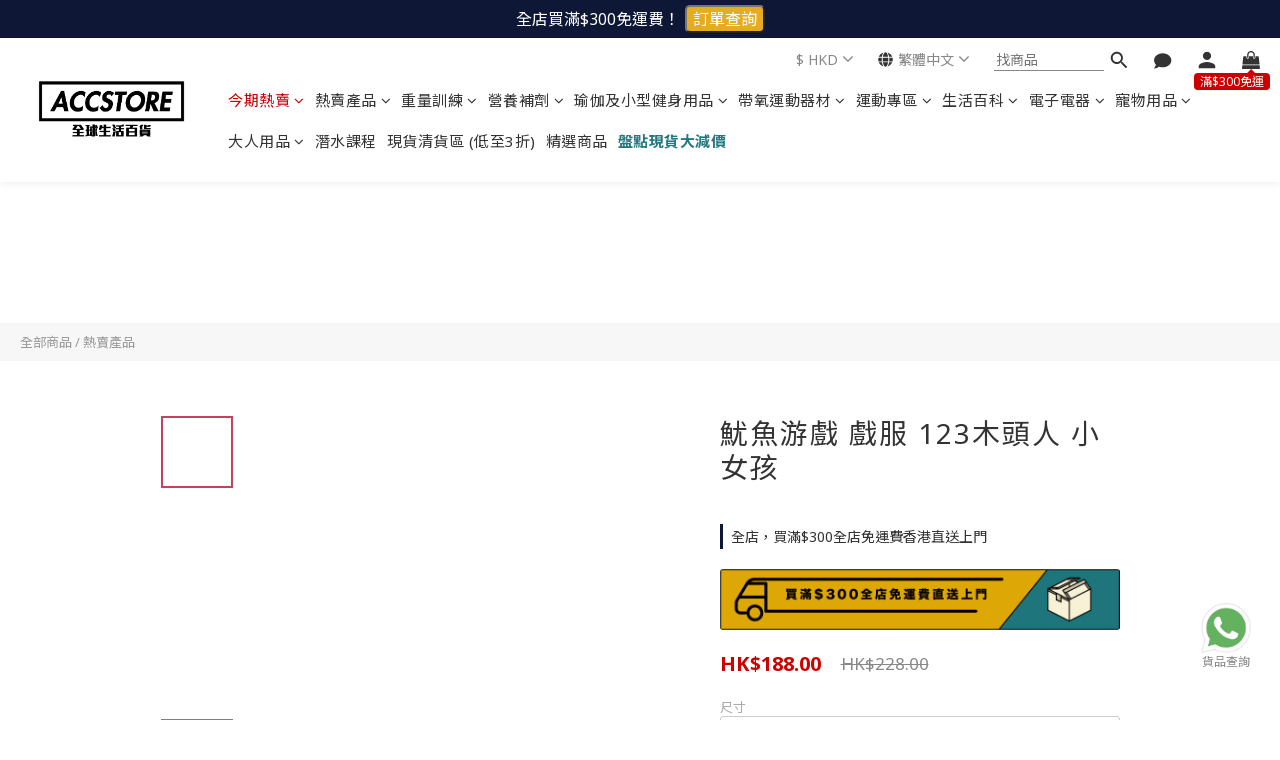

--- FILE ---
content_type: text/html; charset=utf-8
request_url: https://www.accstoreonline.com/products/%E9%AD%B7%E9%AD%9A%E6%B8%B8%E6%88%B2-%E6%88%B2%E6%9C%8D-123%E6%9C%A8%E9%A0%AD%E4%BA%BA
body_size: 111505
content:
<!DOCTYPE html>
<html lang="zh-hant"><head>  <!-- prefetch dns -->
<meta http-equiv="x-dns-prefetch-control" content="on">
<link rel="dns-prefetch" href="https://cdn.shoplineapp.com">
<link rel="preconnect" href="https://cdn.shoplineapp.com" crossorigin>
<link rel="dns-prefetch" href="https://shoplineimg.com">
<link rel="preconnect" href="https://shoplineimg.com">
<link rel="dns-prefetch" href="https://shoplineimg.com">
<link rel="preconnect" href="https://shoplineimg.com" title="image-service-origin">

  <link rel="preload" href="https://cdn.shoplineapp.com/s/javascripts/currencies.js" as="script">




      <link rel="preload" as="image" href="https://shoplineimg.com/57ef79ca6170691757a05000/61725414b0b8be003e4d88c8/800x.webp?source_format=PNG" media="(max-height: 950px)">

<!-- Wrap what we need here -->


<!-- SEO -->
  
    <title ng-non-bindable>魷魚游戲 戲服 123木頭人</title>

  <meta name="description" content="">




<!-- Meta -->
  

    <meta property="og:title" content="魷魚游戲 戲服 123木頭人">

  <meta property="og:type" content="product"/>

    <meta property="og:url" content="https://www.accstoreonline.com/products/魷魚游戲-戲服-123木頭人">
    <link rel="canonical" href="https://www.accstoreonline.com/products/魷魚游戲-戲服-123木頭人">

  <meta property="og:description" content="">

    <meta property="og:image" content="https://img.shoplineapp.com/media/image_clips/61725414b0b8be003e4d88c8/original.PNG?1634882579">
    <meta name="thumbnail" content="https://img.shoplineapp.com/media/image_clips/61725414b0b8be003e4d88c8/original.PNG?1634882579">

    <meta property="fb:app_id" content="1916361838588682">



<!-- locale meta -->


  <meta name="viewport" content="width=device-width, initial-scale=1.0, viewport-fit=cover">
<meta name="mobile-web-app-capable" content="yes">
<meta name="format-detection" content="telephone=no" />
<meta name="google" value="notranslate">

<!-- Shop icon -->
  <link rel="shortcut icon" type="image/png" href="https://img.shoplineapp.com/media/image_clips/5f3e4a660d8e530048cfcb59/original.png?1597917798">




<!--- Site Ownership Data -->
<!--- Site Ownership Data End-->

<!-- Styles -->


        <link rel="stylesheet" media="all" href="https://cdn.shoplineapp.com/assets/lib/bootstrap-3.4.1-4ccbe929d8684c8cc83f72911d02f011655dbd6b146a879612fadcdfa86fa7c7.css" onload="" />

        <link rel="stylesheet" media="print" href="https://cdn.shoplineapp.com/assets/theme_vendor-6eb73ce39fd4a86f966b1ab21edecb479a1d22cae142252ad701407277a4d3be.css" onload="this.media='all'" />


        <link rel="stylesheet" media="print" href="https://cdn.shoplineapp.com/assets/shop-089f417f9fe436afeb211ddaa365a839a8ef409de0c5238f8b6e5d24d46cc769.css" onload="this.media=&quot;all&quot;" />

            <link rel="stylesheet" media="all" href="https://cdn.shoplineapp.com/assets/v2_themes/ultra_chic/page-product-detail-015b130e51f0ed36464eb1bc00f708ee54234f0f3dece7045cdd667a8c6dc8fb.css" onload="" />


          <style>@font-face{font-family:'Noto Sans';font-style:italic;font-weight:400;font-display:swap;src:url(https://cdn.shoplineapp.com/fonts/noto-sans/noto-sans-cyrillic-ext-italic-400.woff2) format("woff2");unicode-range:U+0460-052F,U+1C80-1C8A,U+20B4,U+2DE0-2DFF,U+A640-A69F,U+FE2E-FE2F}@font-face{font-family:'Noto Sans';font-style:italic;font-weight:400;font-display:swap;src:url(https://cdn.shoplineapp.com/fonts/noto-sans/noto-sans-cyrillic-italic-400.woff2) format("woff2");unicode-range:U+0301,U+0400-045F,U+0490-0491,U+04B0-04B1,U+2116}@font-face{font-family:'Noto Sans';font-style:italic;font-weight:400;font-display:swap;src:url(https://cdn.shoplineapp.com/fonts/noto-sans/noto-sans-devanagari-italic-400.woff2) format("woff2");unicode-range:U+0900-097F,U+1CD0-1CF9,U+200C-200D,U+20A8,U+20B9,U+20F0,U+25CC,U+A830-A839,U+A8E0-A8FF,U+11B00-11B09}@font-face{font-family:'Noto Sans';font-style:italic;font-weight:400;font-display:swap;src:url(https://cdn.shoplineapp.com/fonts/noto-sans/noto-sans-greek-ext-italic-400.woff2) format("woff2");unicode-range:U+1F00-1FFF}@font-face{font-family:'Noto Sans';font-style:italic;font-weight:400;font-display:swap;src:url(https://cdn.shoplineapp.com/fonts/noto-sans/noto-sans-greek-italic-400.woff2) format("woff2");unicode-range:U+0370-0377,U+037A-037F,U+0384-038A,U+038C,U+038E-03A1,U+03A3-03FF}@font-face{font-family:'Noto Sans';font-style:italic;font-weight:400;font-display:swap;src:url(https://cdn.shoplineapp.com/fonts/noto-sans/noto-sans-vietnamese-italic-400.woff2) format("woff2");unicode-range:U+0102-0103,U+0110-0111,U+0128-0129,U+0168-0169,U+01A0-01A1,U+01AF-01B0,U+0300-0301,U+0303-0304,U+0308-0309,U+0323,U+0329,U+1EA0-1EF9,U+20AB}@font-face{font-family:'Noto Sans';font-style:italic;font-weight:400;font-display:swap;src:url(https://cdn.shoplineapp.com/fonts/noto-sans/noto-sans-latin-ext-italic-400.woff2) format("woff2");unicode-range:U+0100-02BA,U+02BD-02C5,U+02C7-02CC,U+02CE-02D7,U+02DD-02FF,U+0304,U+0308,U+0329,U+1D00-1DBF,U+1E00-1E9F,U+1EF2-1EFF,U+2020,U+20A0-20AB,U+20AD-20C0,U+2113,U+2C60-2C7F,U+A720-A7FF}@font-face{font-family:'Noto Sans';font-style:italic;font-weight:400;font-display:swap;src:url(https://cdn.shoplineapp.com/fonts/noto-sans/noto-sans-latin-italic-400.woff2) format("woff2");unicode-range:U+0000-00FF,U+0131,U+0152-0153,U+02BB-02BC,U+02C6,U+02DA,U+02DC,U+0304,U+0308,U+0329,U+2000-206F,U+20AC,U+2122,U+2191,U+2193,U+2212,U+2215,U+FEFF,U+FFFD}@font-face{font-family:'Noto Sans';font-style:italic;font-weight:700;font-display:swap;src:url(https://cdn.shoplineapp.com/fonts/noto-sans/noto-sans-cyrillic-ext-italic-700.woff2) format("woff2");unicode-range:U+0460-052F,U+1C80-1C8A,U+20B4,U+2DE0-2DFF,U+A640-A69F,U+FE2E-FE2F}@font-face{font-family:'Noto Sans';font-style:italic;font-weight:700;font-display:swap;src:url(https://cdn.shoplineapp.com/fonts/noto-sans/noto-sans-cyrillic-italic-700.woff2) format("woff2");unicode-range:U+0301,U+0400-045F,U+0490-0491,U+04B0-04B1,U+2116}@font-face{font-family:'Noto Sans';font-style:italic;font-weight:700;font-display:swap;src:url(https://cdn.shoplineapp.com/fonts/noto-sans/noto-sans-devanagari-italic-700.woff2) format("woff2");unicode-range:U+0900-097F,U+1CD0-1CF9,U+200C-200D,U+20A8,U+20B9,U+20F0,U+25CC,U+A830-A839,U+A8E0-A8FF,U+11B00-11B09}@font-face{font-family:'Noto Sans';font-style:italic;font-weight:700;font-display:swap;src:url(https://cdn.shoplineapp.com/fonts/noto-sans/noto-sans-greek-ext-italic-700.woff2) format("woff2");unicode-range:U+1F00-1FFF}@font-face{font-family:'Noto Sans';font-style:italic;font-weight:700;font-display:swap;src:url(https://cdn.shoplineapp.com/fonts/noto-sans/noto-sans-greek-italic-700.woff2) format("woff2");unicode-range:U+0370-0377,U+037A-037F,U+0384-038A,U+038C,U+038E-03A1,U+03A3-03FF}@font-face{font-family:'Noto Sans';font-style:italic;font-weight:700;font-display:swap;src:url(https://cdn.shoplineapp.com/fonts/noto-sans/noto-sans-vietnamese-italic-700.woff2) format("woff2");unicode-range:U+0102-0103,U+0110-0111,U+0128-0129,U+0168-0169,U+01A0-01A1,U+01AF-01B0,U+0300-0301,U+0303-0304,U+0308-0309,U+0323,U+0329,U+1EA0-1EF9,U+20AB}@font-face{font-family:'Noto Sans';font-style:italic;font-weight:700;font-display:swap;src:url(https://cdn.shoplineapp.com/fonts/noto-sans/noto-sans-latin-ext-italic-700.woff2) format("woff2");unicode-range:U+0100-02BA,U+02BD-02C5,U+02C7-02CC,U+02CE-02D7,U+02DD-02FF,U+0304,U+0308,U+0329,U+1D00-1DBF,U+1E00-1E9F,U+1EF2-1EFF,U+2020,U+20A0-20AB,U+20AD-20C0,U+2113,U+2C60-2C7F,U+A720-A7FF}@font-face{font-family:'Noto Sans';font-style:italic;font-weight:700;font-display:swap;src:url(https://cdn.shoplineapp.com/fonts/noto-sans/noto-sans-latin-italic-700.woff2) format("woff2");unicode-range:U+0000-00FF,U+0131,U+0152-0153,U+02BB-02BC,U+02C6,U+02DA,U+02DC,U+0304,U+0308,U+0329,U+2000-206F,U+20AC,U+2122,U+2191,U+2193,U+2212,U+2215,U+FEFF,U+FFFD}@font-face{font-family:'Noto Sans';font-style:normal;font-weight:400;font-display:swap;src:url(https://cdn.shoplineapp.com/fonts/noto-sans/noto-sans-cyrillic-ext-normal-400.woff2) format("woff2");unicode-range:U+0460-052F,U+1C80-1C8A,U+20B4,U+2DE0-2DFF,U+A640-A69F,U+FE2E-FE2F}@font-face{font-family:'Noto Sans';font-style:normal;font-weight:400;font-display:swap;src:url(https://cdn.shoplineapp.com/fonts/noto-sans/noto-sans-cyrillic-normal-400.woff2) format("woff2");unicode-range:U+0301,U+0400-045F,U+0490-0491,U+04B0-04B1,U+2116}@font-face{font-family:'Noto Sans';font-style:normal;font-weight:400;font-display:swap;src:url(https://cdn.shoplineapp.com/fonts/noto-sans/noto-sans-devanagari-normal-400.woff2) format("woff2");unicode-range:U+0900-097F,U+1CD0-1CF9,U+200C-200D,U+20A8,U+20B9,U+20F0,U+25CC,U+A830-A839,U+A8E0-A8FF,U+11B00-11B09}@font-face{font-family:'Noto Sans';font-style:normal;font-weight:400;font-display:swap;src:url(https://cdn.shoplineapp.com/fonts/noto-sans/noto-sans-greek-ext-normal-400.woff2) format("woff2");unicode-range:U+1F00-1FFF}@font-face{font-family:'Noto Sans';font-style:normal;font-weight:400;font-display:swap;src:url(https://cdn.shoplineapp.com/fonts/noto-sans/noto-sans-greek-normal-400.woff2) format("woff2");unicode-range:U+0370-0377,U+037A-037F,U+0384-038A,U+038C,U+038E-03A1,U+03A3-03FF}@font-face{font-family:'Noto Sans';font-style:normal;font-weight:400;font-display:swap;src:url(https://cdn.shoplineapp.com/fonts/noto-sans/noto-sans-vietnamese-normal-400.woff2) format("woff2");unicode-range:U+0102-0103,U+0110-0111,U+0128-0129,U+0168-0169,U+01A0-01A1,U+01AF-01B0,U+0300-0301,U+0303-0304,U+0308-0309,U+0323,U+0329,U+1EA0-1EF9,U+20AB}@font-face{font-family:'Noto Sans';font-style:normal;font-weight:400;font-display:swap;src:url(https://cdn.shoplineapp.com/fonts/noto-sans/noto-sans-latin-ext-normal-400.woff2) format("woff2");unicode-range:U+0100-02BA,U+02BD-02C5,U+02C7-02CC,U+02CE-02D7,U+02DD-02FF,U+0304,U+0308,U+0329,U+1D00-1DBF,U+1E00-1E9F,U+1EF2-1EFF,U+2020,U+20A0-20AB,U+20AD-20C0,U+2113,U+2C60-2C7F,U+A720-A7FF}@font-face{font-family:'Noto Sans';font-style:normal;font-weight:400;font-display:swap;src:url(https://cdn.shoplineapp.com/fonts/noto-sans/noto-sans-latin-normal-400.woff2) format("woff2");unicode-range:U+0000-00FF,U+0131,U+0152-0153,U+02BB-02BC,U+02C6,U+02DA,U+02DC,U+0304,U+0308,U+0329,U+2000-206F,U+20AC,U+2122,U+2191,U+2193,U+2212,U+2215,U+FEFF,U+FFFD}@font-face{font-family:'Noto Sans';font-style:normal;font-weight:700;font-display:swap;src:url(https://cdn.shoplineapp.com/fonts/noto-sans/noto-sans-cyrillic-ext-normal-700.woff2) format("woff2");unicode-range:U+0460-052F,U+1C80-1C8A,U+20B4,U+2DE0-2DFF,U+A640-A69F,U+FE2E-FE2F}@font-face{font-family:'Noto Sans';font-style:normal;font-weight:700;font-display:swap;src:url(https://cdn.shoplineapp.com/fonts/noto-sans/noto-sans-cyrillic-normal-700.woff2) format("woff2");unicode-range:U+0301,U+0400-045F,U+0490-0491,U+04B0-04B1,U+2116}@font-face{font-family:'Noto Sans';font-style:normal;font-weight:700;font-display:swap;src:url(https://cdn.shoplineapp.com/fonts/noto-sans/noto-sans-devanagari-normal-700.woff2) format("woff2");unicode-range:U+0900-097F,U+1CD0-1CF9,U+200C-200D,U+20A8,U+20B9,U+20F0,U+25CC,U+A830-A839,U+A8E0-A8FF,U+11B00-11B09}@font-face{font-family:'Noto Sans';font-style:normal;font-weight:700;font-display:swap;src:url(https://cdn.shoplineapp.com/fonts/noto-sans/noto-sans-greek-ext-normal-700.woff2) format("woff2");unicode-range:U+1F00-1FFF}@font-face{font-family:'Noto Sans';font-style:normal;font-weight:700;font-display:swap;src:url(https://cdn.shoplineapp.com/fonts/noto-sans/noto-sans-greek-normal-700.woff2) format("woff2");unicode-range:U+0370-0377,U+037A-037F,U+0384-038A,U+038C,U+038E-03A1,U+03A3-03FF}@font-face{font-family:'Noto Sans';font-style:normal;font-weight:700;font-display:swap;src:url(https://cdn.shoplineapp.com/fonts/noto-sans/noto-sans-vietnamese-normal-700.woff2) format("woff2");unicode-range:U+0102-0103,U+0110-0111,U+0128-0129,U+0168-0169,U+01A0-01A1,U+01AF-01B0,U+0300-0301,U+0303-0304,U+0308-0309,U+0323,U+0329,U+1EA0-1EF9,U+20AB}@font-face{font-family:'Noto Sans';font-style:normal;font-weight:700;font-display:swap;src:url(https://cdn.shoplineapp.com/fonts/noto-sans/noto-sans-latin-ext-normal-700.woff2) format("woff2");unicode-range:U+0100-02BA,U+02BD-02C5,U+02C7-02CC,U+02CE-02D7,U+02DD-02FF,U+0304,U+0308,U+0329,U+1D00-1DBF,U+1E00-1E9F,U+1EF2-1EFF,U+2020,U+20A0-20AB,U+20AD-20C0,U+2113,U+2C60-2C7F,U+A720-A7FF}@font-face{font-family:'Noto Sans';font-style:normal;font-weight:700;font-display:swap;src:url(https://cdn.shoplineapp.com/fonts/noto-sans/noto-sans-latin-normal-700.woff2) format("woff2");unicode-range:U+0000-00FF,U+0131,U+0152-0153,U+02BB-02BC,U+02C6,U+02DA,U+02DC,U+0304,U+0308,U+0329,U+2000-206F,U+20AC,U+2122,U+2191,U+2193,U+2212,U+2215,U+FEFF,U+FFFD}
</style><link rel="dns-prefetch" href="https://fonts.googleapis.com"><link rel="preconnect" href="https://fonts.googleapis.com"><link rel="dns-prefetch" href="https://fonts.gstatic.com"><link rel="preconnect" href="https://fonts.gstatic.com" crossorigin="true"><script>
  window.addEventListener('load', function() {
    const link = document.createElement('link');
    link.rel = 'stylesheet';
    link.href = 'https://fonts.googleapis.com/css2?family=Noto+Sans+TC:wght@400;500;700&display=swap';
    link.media = 'print';
    link.onload = () => {
      link.media = 'all';
    }
    document.head.appendChild(link);
  });
</script>

    <style>
      .ProductList-categoryMenu ul li:hover>a.primary-color-hover,.ProductList-categoryMenu .List-item a.primary-color-hover:hover,.ProductReview-container a.primary-color-hover:hover,.ProductReview-container .List-item a.primary-color-hover:hover,.variation-label:hover,.variation-label.variation-label--selected,.product-item .price:not(.price-crossed),.product-item .price-sale,.product-info .price-regular:not(.price-crossed),.product-info .price-sale,.btn-add-to-cart.mobile-cart,.addon-promotions-container .addon-promotion-item .price-sale,.btn:not(.btn-success):not(.btn-buy-now):hover,.btn:not(.btn-success):not(.btn-buy-now):focus,.btn.focus:not(.btn-success):not(.btn-buy-now),.Back-in-stock-addItem-block .btn:not(.is-active):hover,.Back-in-stock-addItem-block .btn:not(.is-active):focus,.Back-in-stock-addItem-block .btn.focus:not(.is-active),.quick-cart-body .product-link>a,.quick-cart-mobile-header .product-link>a,.btn-add-wishlist:hover,.btn-add-wishlist.is-active,sl-list-page-wishlist-button .plp-wishlist-button .fa-heart,.btn-add-back-in-stock:hover,.btn-add-back-in-stock.is-active,.ProductDetail-product-info .price-box>.price:not(.price-crossed),.ProductDetail-product-info .price-box>.price-sale>span,#btn-form-submit-modal:hover,#btn-form-submit-modal:focus,.Label-price.is-sale,.PromotionPage-container .info-box .btn-add-to-promotion-cart .fa,.PromotionInfo .show-term-button:hover,.MemberCenter .PromotionInfo .show-term-button:hover,.member-center-coupon-nav .active,.product-available-info-time,.facebook-banner .fa-times,.facebook-banner .wording,body.passwords.new #submit-btn:hover,body.registrations.edit #edit-passwd-btn:hover,body.passwords.edit #user-password-edit-btn:hover,.product-set-price-container .product-set-price-label,.product-set-basket .highlight-label,.product-set-quick-cart-modal .highlight-label,.text-primary-color,.text-primary-color a,.text-primary-color a:hover,.member-center-profile__submit-button:hover,.member-center-profile__retry-button:hover,.member-center-profile__member-referral-modal-button:hover,.member-center-profile__email-verification-modal-button:hover{color:#333333}.product-available-info-icon .icon-clock{fill:#333333}.navigation-menu .scroll-left:not(.scroll-disable):hover,.navigation-menu .scroll-right:not(.scroll-disable):hover,.NavigationBar-nestedList .sub-prev:not(.sub-disable):hover span,.NavigationBar-nestedList .sub-next:not(.sub-disable):hover span,.ProductList-select ul li:hover,.cart-chkt-btn,.owl-theme .owl-dots .owl-dot.active span,.owl-theme .owl-dots .owl-dot:hover span,.product-item .boxify-image-wrapper .btn-add-to-cart:hover,.sl-goto-top:hover,.coupon-card-image,body.passwords.new #submit-btn:focus,body.registrations.edit #edit-passwd-btn:focus,body.passwords.edit #user-password-edit-btn:focus{background:#333333}.CartPanel-toggleButton .Cart-count.primary-color,.member-profile-save,.MemberCenter .product-review-block .btn-primary,.btn-color-primary,.btn-cart-fixed,.basic-popover-desktop .body .action-button,#get-welcome-member-referral-credits .body .continue,.basic-popover-mobile .member-referral-link,.basic-popover-mobile .member-referral-link:hover,.product-set-quantity-label,.basket-cart-panel-header .progress-bar>.progress-bar-content,.member-center-profile__submit-button,.member-center-profile__retry-button,.member-center-profile__member-referral-modal-button,.member-center-profile__email-verification-modal-button{background-color:#333333}.variation-label:hover,.variation-label.variation-label--selected,.cart-chkt-btn,.member-profile-save,.MemberCenter .product-review-block .btn-primary,.btn-color-primary,.member-profile-save:hover,.MemberCenter .product-review-block .btn-primary:hover,.btn-color-primary:hover,.sl-goto-top:hover,.variant-image.selected .image-container,.btn-cart-fixed,.basic-popover-desktop .body .action-button,#get-welcome-member-referral-credits .body .continue,.product-available-info,body.passwords.new #submit-btn:active,body.registrations.edit #edit-passwd-btn:active,body.passwords.edit #user-password-edit-btn:active,.member-center-profile__submit-button,.member-center-profile__retry-button,.member-center-profile__member-referral-modal-button,.member-center-profile__email-verification-modal-button,.member-center-profile__submit-button:hover,.member-center-profile__retry-button:hover,.member-center-profile__member-referral-modal-button:hover,.member-center-profile__email-verification-modal-button:hover{border-color:#333333}.checkout-coupon-list-card:hover>.checkout-coupon-list-card-body,.product-list-variant-selector-item.selected-variation>.product-list-variant-selector-image:after{border-color:#333333 !important}.sl-goto-top:hover:before{border-top-color:#333333}.primary-border-color-after>:after,.primary-border-color-after:not(.Grid-item-title):after,.primary-border-color-after:not(.Grid-item-title) :after,.primary-color-border-bottom,.Grid-item-content p:last-child:after,.Grid-item-content div:last-child:after,.section-title:after,.pagination>li.active>a,.pagination>li.active>span,.pagination>li.active a:hover,.pagination>li.active span:hover,.pagination>li.active a:focus,.pagination>li.active span:focus,.Tabset .Tab-label.active span:after,.product-available-info-time{border-bottom-color:#333333}.sl-goto-top:hover:before,.sl-goto-top:hover:after,.Product-promotions-tag{border-left-color:#333333}.navigation-menu .navigation-menu-item:hover>.navigation-menu-item-label{color:#333333 !important}.navigation-menu .navigation-menu-third-layer-toggle:hover{color:#333333 !important}.ProductList-select category-filter-button .advance-filter-button:hover{border-bottom-color:#333333;color:#333333}.ProductList-select category-filter-button .advance-filter-button:hover svg{fill:#333333}.category-advance-filter .apply-button{background-color:#333333}.category-advance-filter .filter-data .filter-price-range input:focus,.category-advance-filter .filter-data .filter-price-range input:hover{border-color:#333333}.NavigationBar-mainMenu .List-item:hover>.Label.primary-color-hover{color:#333333 !important}.NavigationBar-mainMenu i.primary-color-hover:hover{color:#333333 !important}@media (min-width: 768px){.PostList .List-item.primary-color-hover a:hover .List-item-title{color:#333333}}@media (max-width: 767px){.PostList .List-item.primary-color-hover a:active .List-item-title{color:#333333}}.ProductReview-container .List-item a.disabled{color:#333333 !important}.cart-chkt-btn:hover:not(.insufficient-point){color:#333333 !important}.cart-chkt-btn:hover:not(.insufficient-point) .ladda-spinner div div div{background:#333333 !important}.MemberCenter .product-review-block .btn-primary:active,.MemberCenter .product-review-block .btn-primary:visited,.MemberCenter .product-review-block .btn-primary:hover{background-color:transparent;border:1px solid #ccc;border-color:#333333}.Variation-border.selected{border:solid 2px #333333 !important}@media not all and (pointer: coarse){.Variation-border:hover{border:solid 2px #333333 !important}}.customer-review-bar-color{background-color:rgba(199,64,96,0.3) !important}.facebook-quick-signup-success-page .title{color:#333333}.facebook-quick-signup-success-page .btn-facebook-redirect{background-color:#333333}.facebook-quick-signup-success-page .btn-facebook-redirect:hover{background-color:#333333;color:#fff;opacity:0.8}.facebook-quick-signup-failure-page .title{color:#333333}.facebook-quick-signup-failure-page .btn-facebook-redirect{background-color:#333333}.facebook-quick-signup-failure-page .btn-facebook-redirect:hover{background-color:#333333;color:#fff;opacity:0.8}.trial-order-dialog .checkout-btn{width:unset;background-color:#333333}@media (max-width: 767px){.js-sticky-cart-button-container.fast-checkout-container .icon-cart{fill:#333333 !important}}.multi-checkout-confirm .multi-checkout-confirm__delivery_notice{color:#333333}.multi-checkout-confirm .multi-checkout-confirm__delivery_notice:before,.multi-checkout-confirm .multi-checkout-confirm__delivery_notice:after{background-color:#333333}#checkout-object__section .checkout-object__info_cart-header{color:#333333}#checkout-object__section .checkout-object__info_cart-header .icon-basket{fill:#333333}#signup-login-page .solid-btn:not([disabled]){background-color:#333333;border-color:#333333}#signup-login-page .solid-btn:not([disabled]):hover{background-color:transparent;color:#333333}#signup-login-page .solid-btn[data-loading]{background-color:#333333;border-color:#333333}#signup-login-page .outline-btn:not([disabled]){color:#333333;border-color:#333333}#signup-login-page .outline-btn:not([disabled]):hover{background-color:transparent}#signup-login-page .outline-btn[data-loading]{color:#333333;border-color:#333333}.member-center-profile__submit-button:hover,.member-center-profile__retry-button:hover,.member-center-profile__member-referral-modal-button:hover,.member-center-profile__email-verification-modal-button:hover{background-color:#fff}

    </style>







  <link rel="stylesheet" media="all" href="https://cdn.shoplineapp.com/packs/css/intl_tel_input-0d9daf73.chunk.css" />








<script type="text/javascript">
  window.mainConfig = JSON.parse('{\"sessionId\":\"\",\"merchantId\":\"57ef79ca6170691757a05000\",\"appCoreHost\":\"shoplineapp.com\",\"assetHost\":\"https://cdn.shoplineapp.com/packs/\",\"apiBaseUrl\":\"http://shoplineapp.com\",\"eventTrackApi\":\"https://events.shoplytics.com/api\",\"frontCommonsApi\":\"https://front-commons.shoplineapp.com/api\",\"appendToUrl\":\"\",\"env\":\"production\",\"merchantData\":{\"_id\":\"57ef79ca6170691757a05000\",\"addon_limit_enabled\":false,\"base_country_code\":\"HK\",\"base_currency\":{\"id\":\"hkd\",\"iso_code\":\"HKD\",\"alternate_symbol\":\"HK$\",\"name\":\"Hong Kong Dollar\",\"symbol_first\":true,\"subunit_to_unit\":100},\"base_currency_code\":\"HKD\",\"beta_feature_keys\":[\"page_editor_v2\",\"promotions_setup\",\"promotions_apply\",\"hide_coupon\",\"checkout_v2\",\"facebook_catalog\"],\"brand_home_url\":\"https://www.accstoreonline.com\",\"checkout_setting\":{\"enable_membership_autocheck\":false,\"enable_subscription_autocheck\":false,\"enabled_abandoned_cart_notification\":true,\"rounding_setting\":{\"enabled\":false,\"rounding_mode\":\"round_half_even\",\"smallest_denomination\":10}},\"current_plan_key\":\"basket\",\"current_theme_key\":\"ultra_chic\",\"delivery_option_count\":7,\"enabled_stock_reminder\":true,\"handle\":\"accstore\",\"identifier\":\"\",\"instagram_access_token\":\"IGQVJVRWVnOWtrc09MWmlwOEdCaGxGYzJiY0h1cDd6bHZAWTmhFYTRTX2lZAd2RVWWFGejZACX0FTbGhqNUtCbFpxQVhyZA2tRekRza1VWTi1JS1hBTHBTQjJnUWVhcXpERjNxX2wtTUpR\",\"instagram_id\":\"17841401159610081\",\"invoice_activation\":\"inactive\",\"is_image_service_enabled\":true,\"mobile_logo_media_url\":\"https://img.shoplineapp.com/media/image_clips/5f36513cde4fcd00392668ed/original.png?1597395260\",\"name\":\"accstore\",\"order_setting\":{\"invoice_activation\":\"inactive\",\"short_message_activation\":\"inactive\",\"stock_reminder_activation\":\"true\",\"default_out_of_stock_reminder\":false,\"auto_cancel_expired_orders\":true,\"auto_revert_credit\":true,\"enabled_order_auth_expiry\":true,\"enforce_user_login_on_checkout\":false,\"enabled_abandoned_cart_notification\":true,\"enable_order_split_einvoice_reissue\":false,\"no_duplicate_uniform_invoice\":false,\"checkout_without_email\":false,\"hourly_auto_invoice\":false,\"enabled_location_id\":true,\"enabled_sf_hidden_product_name\":false,\"customer_return_order\":{\"enabled\":false,\"available_return_days\":\"7\"},\"customer_cancel_order\":{\"enabled\":false,\"auto_revert_credit\":false},\"custom_fields\":[{\"type\":\"text\",\"label\":\"如購買酒類商品, 請你再次確認已年滿18歲或以上\",\"display_type\":\"dropdown\",\"dropdown_options\":[{\"zh-hant\":\"是, 我已年滿18歲或以上\"},{\"zh-hant\":\"否\"}],\"name_translations\":{\"zh-hant\":\"如購買酒類商品, 請你再次確認已年滿18歲或以上\"},\"hint_translations\":{\"zh-hant\":\"如購買酒類商品請必需填寫本欄, 如你訂購的產品非酒類, 可以跳過本欄位\"},\"field_id\":\"671b520766d5d3000ed58cc7\"},{\"type\":\"text\",\"label\":\"收件方清關資料（海外訂單）\",\"display_type\":\"text_field\",\"name_translations\":{\"zh-hant\":\"收件方清關資料（海外訂單）\"},\"hint_translations\":{\"zh-hant\":\"請正確填入你的清關資料，以節省寄件下單時間。\"},\"field_id\":\"671b520766d5d3000ed58cc8\"}],\"invoice\":{\"tax_id\":\"\"},\"facebook_messenging\":{\"status\":\"inactive\"},\"status_update_sms\":{\"status\":\"deactivated\"},\"private_info_handle\":{\"enabled\":false,\"custom_fields_enabled\":false}},\"payment_method_count\":9,\"product_setting\":{\"enabled_product_review\":true,\"variation_display\":\"dropdown\",\"price_range_enabled\":true},\"promotion_setting\":{\"multi_order_discount_strategy\":\"order_or_tier_promotion\"},\"rollout_keys\":[\"2FA_google_authenticator\",\"3_layer_category\",\"3_layer_navigation\",\"3_layer_variation\",\"711_CB_13countries\",\"711_CB_pickup_TH\",\"711_c2b_report_v2\",\"711_cross_delivery\",\"MC_manual_order\",\"MO_Apply_Coupon_Code\",\"StaffCanBeDeleted_V1\",\"UTM_export\",\"UTM_register\",\"abandoned_cart_notification\",\"add_system_fontstyle\",\"add_to_cart_revamp\",\"addon_products_limit_10\",\"addon_products_limit_unlimited\",\"addon_quantity\",\"address_format_batch2\",\"address_format_jp\",\"address_format_my\",\"address_format_us\",\"address_format_vn\",\"admin_app_extension\",\"admin_custom_domain\",\"admin_image_service\",\"admin_manual_order\",\"admin_realtime\",\"admin_vietnam_dong\",\"adminapp_order_form\",\"adminapp_wa_contacts_list\",\"ads_system_new_tab\",\"adyen_my_sc\",\"affiliate_by_product\",\"affiliate_dashboard\",\"affiliate_kol_report\",\"affiliate_kol_report_appstore\",\"alipay\",\"alipay_hk_sc\",\"amazon_product_review\",\"android_pos_agent_clockin_n_out\",\"android_pos_purchase_order_partial_in_storage\",\"android_pos_save_send_receipt\",\"android_pos_v2_force_upgrade_version_1-50-0_date_2025-08-30\",\"app_categories_filtering\",\"app_multiplan\",\"app_subscription_prorated_billing\",\"apply_multi_order_discount\",\"apps_store\",\"apps_store_blog\",\"apps_store_fb_comment\",\"apps_store_wishlist\",\"appstore_free_trial\",\"archive_order_data\",\"archive_order_ui\",\"assign_products_to_category\",\"auth_flow_revamp\",\"auto_credit\",\"auto_credit_notify\",\"auto_credit_percentage\",\"auto_credit_recurring\",\"auto_reply_comment\",\"auto_save_sf_plus_address\",\"auto_suspend_admin\",\"availability_buy_online_pickup_instore\",\"availability_preview_buy_online_pickup_instore\",\"back_in_stock_notify\",\"basket_comparising_link_CNY\",\"basket_comparising_link_HKD\",\"basket_comparising_link_TWD\",\"basket_invoice_field\",\"basket_pricing_page_cny\",\"basket_pricing_page_hkd\",\"basket_pricing_page_myr\",\"basket_pricing_page_sgd\",\"basket_pricing_page_thb\",\"basket_pricing_page_twd\",\"basket_pricing_page_usd\",\"basket_pricing_page_vnd\",\"basket_subscription_coupon\",\"basket_subscription_email\",\"bianco_setting\",\"bidding_select_product\",\"bing_ads\",\"birthday_format_v2\",\"block_gtm_for_lighthouse\",\"blog\",\"blog_app\",\"blog_revamp_admin\",\"blog_revamp_admin_category\",\"blog_revamp_doublewrite\",\"blog_revamp_related_products\",\"blog_revamp_shop_category\",\"blog_revamp_singleread\",\"breadcrumb\",\"broadcast_advanced_filters\",\"broadcast_analytics\",\"broadcast_clone\",\"broadcast_email_html\",\"broadcast_facebook_template\",\"broadcast_line_template\",\"broadcast_unsubscribe_email\",\"bulk_action_customer\",\"bulk_action_product\",\"bulk_assign_point\",\"bulk_import_multi_lang\",\"bulk_payment_delivery_setting\",\"bulk_printing_labels_711C2C\",\"bulk_update_dynamic_fields\",\"bulk_update_job\",\"bulk_update_new_fields\",\"bulk_update_tag\",\"bundle_add_type\",\"bundle_group\",\"bundle_page\",\"bundle_pricing\",\"bundle_promotion_apply_enhancement\",\"bundle_stackable\",\"buy_at_amazon\",\"buy_button\",\"buy_now_button\",\"buyandget_promotion\",\"callback_service\",\"cancel_order_by_customer\",\"cancel_order_by_customer_v2\",\"cart_addon\",\"cart_addon_condition\",\"cart_addon_limit\",\"cart_use_product_service\",\"cart_uuid\",\"category_banner_multiple\",\"category_limit_unlimited\",\"category_sorting\",\"channel_amazon\",\"channel_fb\",\"channel_integration\",\"channel_line\",\"charge_shipping_fee_by_product_qty\",\"chat_widget\",\"chat_widget_livechat\",\"checkout_membercheckbox_toggle\",\"checkout_setting\",\"cn_pricing_page_2019\",\"combine_orders_app\",\"component_h1_tag\",\"connect_new_facebookpage\",\"consolidated_billing\",\"cookie_consent\",\"country_code\",\"coupon_notification\",\"coupon_v2\",\"create_staff_revamp\",\"credit_campaign\",\"credit_condition_5_tier_ec\",\"credit_point_report\",\"credit_point_triggerpoint\",\"crm_email_custom\",\"crm_notify_preview\",\"crm_sms_custom\",\"crm_sms_notify\",\"cross_shop_tracker\",\"custom_css\",\"custom_home_delivery_tw\",\"custom_notify\",\"custom_order_export\",\"customer_advanced_filter\",\"customer_coupon\",\"customer_custom_field_limit_5\",\"customer_data_secure\",\"customer_edit\",\"customer_export_v2\",\"customer_group\",\"customer_group_analysis\",\"customer_group_filter_p2\",\"customer_group_filter_p3\",\"customer_group_regenerate\",\"customer_group_sendcoupon\",\"customer_import_50000_failure_report\",\"customer_import_v2\",\"customer_import_v3\",\"customer_list\",\"customer_new_report\",\"customer_referral\",\"customer_referral_notify\",\"customer_search_match\",\"customer_tag\",\"dashboard_v2\",\"dashboard_v2_revamp\",\"date_picker_v2\",\"deep_link_support_linepay\",\"deep_link_support_payme\",\"deep_search\",\"default_theme_ultrachic\",\"delivery_time\",\"delivery_time_with_quantity\",\"design_submenu\",\"dev_center_app_store\",\"disable_footer_brand\",\"disable_old_upgrade_reminder\",\"domain_applicable\",\"doris_bien_setting\",\"dusk_setting\",\"dynamic_shipping_rate_refactor\",\"ec_order_unlimit\",\"ecpay_expirydate\",\"ecpay_payment_gateway\",\"einvoice_bulk_update\",\"einvoice_edit\",\"einvoice_newlogic\",\"email_credit_expire_notify\",\"email_custom\",\"email_member_forget_password_notify\",\"email_member_register_notify\",\"email_order_notify\",\"email_verification\",\"enable_body_script\",\"enable_calculate_api_promotion_apply\",\"enable_calculate_api_promotion_filter\",\"enable_cart_api\",\"enable_cart_service\",\"enable_corejs_splitting\",\"enable_lazysizes_image_tag\",\"enable_new_css_bundle\",\"enable_order_status_callback_revamp_for_promotion\",\"enable_order_status_callback_revamp_for_storefront\",\"enable_promotion_usage_record\",\"enable_shopjs_splitting\",\"enhanced_catalog_feed\",\"exclude_product\",\"exclude_product_v2\",\"execute_shipment_permission\",\"export_inventory_report_v2\",\"express_cart\",\"express_checkout_pages\",\"facebook_ads\",\"facebook_dia\",\"facebook_line_promotion_notify\",\"facebook_login\",\"facebook_messenger_subscription\",\"facebook_notify\",\"facebook_pixel_manager\",\"fb_comment_app\",\"fb_entrance_optimization\",\"fb_feed_unlimit\",\"fb_group\",\"fb_multi_category_feed\",\"fb_pixel_matching\",\"fb_pixel_v2\",\"fb_post_management\",\"fb_product_set\",\"fb_ssapi\",\"fb_sub_button\",\"fbe_oe\",\"fbe_shop\",\"fbe_v2\",\"fbe_v2_edit\",\"fbig_shop_disabled\",\"feature_alttag_phase1\",\"feature_alttag_phase2\",\"flash_price_campaign\",\"fm_order_receipt\",\"fmt_c2c_newlabel\",\"fmt_revision\",\"footer_builder\",\"footer_builder_new\",\"form_builder\",\"form_builder_access\",\"form_builder_user_management\",\"form_builder_v2_elements\",\"form_builder_v2_receiver\",\"form_builder_v2_report\",\"fps_rolling_key\",\"get_coupon\",\"get_promotions_by_cart\",\"gift_promotion_condition\",\"gifts_limit_10\",\"gifts_limit_unlimited\",\"gmv_revamp\",\"godaddy\",\"google_ads_api\",\"google_ads_manager\",\"google_analytics_4\",\"google_analytics_manager\",\"google_content_api\",\"google_dynamic_remarketing_tag\",\"google_enhanced_conversions\",\"google_preorder_feed\",\"google_product_category_3rdlayer\",\"google_recaptcha\",\"google_remarketing_manager\",\"google_signup_login\",\"google_tag_manager\",\"gp_tw_sc\",\"group_url_bind_post_live\",\"h2_tag_phase1\",\"hct_logistics_bills_report\",\"hidden_product\",\"hidden_product_p2\",\"hide_credit_point_record_balance\",\"hk_pricing_page_2019\",\"hkd_pricing_page_disabled_2020\",\"ig_browser_notify\",\"ig_live\",\"ig_login_entrance\",\"ig_new_api\",\"image_gallery\",\"image_gallery_p2\",\"image_host_by_region\",\"image_limit_100000\",\"image_limit_30000\",\"image_widget_mobile\",\"increase_variation_limit\",\"instagram_create_post\",\"instagram_post_sales\",\"instant_order_form\",\"integrated_label_711\",\"integrated_sfexpress\",\"integration_one\",\"inventory_change_reason\",\"inventory_search_v2\",\"job_api_products_export\",\"job_api_user_export\",\"job_product_import\",\"jquery_v3\",\"kingsman_v2_setting\",\"line_ads_tag\",\"line_broadcast\",\"line_login\",\"line_login_mobile\",\"line_shopping_new_fields\",\"live_after_keyword\",\"live_announce_bids\",\"live_announce_buyer\",\"live_bidding\",\"live_bulk_checkoutlink\",\"live_bulk_edit\",\"live_checkout_notification\",\"live_checkout_notification_all\",\"live_checkout_notification_message\",\"live_comment_discount\",\"live_comment_robot\",\"live_create_product_v2\",\"live_crosspost\",\"live_dashboard_product\",\"live_event_discount\",\"live_exclusive_price\",\"live_fb_group\",\"live_fhd_video\",\"live_general_settings\",\"live_group_event\",\"live_host_panel\",\"live_ig_messenger_broadcast\",\"live_ig_product_recommend\",\"live_im_switch\",\"live_keyword_switch\",\"live_line_broadcast\",\"live_line_multidisplay\",\"live_luckydraw_enhancement\",\"live_messenger_broadcast\",\"live_order_block\",\"live_print_advanced\",\"live_product_recommend\",\"live_shopline_keyword\",\"live_stream_settings\",\"locale_revamp\",\"logistic_bill_v2_711_b2c\",\"logistic_bill_v2_711_c2c\",\"logo_favicon\",\"luckydraw_products\",\"luckydraw_qualification\",\"manual_activation\",\"manual_order\",\"manual_order_7-11\",\"manual_order_ec_to_sc\",\"manually_bind_post\",\"marketing_affiliate\",\"marketing_affiliate_p2\",\"mc-history-instant\",\"mc_711crossborder\",\"mc_ad_tag\",\"mc_assign_message\",\"mc_auto_bind_member\",\"mc_autoreply_question\",\"mc_broadcast\",\"mc_bulk_read\",\"mc_chatbot_template\",\"mc_delete_message\",\"mc_edit_cart\",\"mc_history_instant\",\"mc_history_post\",\"mc_im\",\"mc_inbox_autoreply\",\"mc_instant_notifications\",\"mc_invoicetitle_optional\",\"mc_keyword_autotagging\",\"mc_line_broadcast\",\"mc_line_cart\",\"mc_logistics_hct\",\"mc_logistics_tcat\",\"mc_manage_blacklist\",\"mc_mark_todo\",\"mc_new_menu\",\"mc_phone_tag\",\"mc_reminder_unpaid\",\"mc_reply_pic\",\"mc_setting_message\",\"mc_setting_orderform\",\"mc_shop_message_refactor\",\"mc_sort_waitingtime\",\"mc_sort_waitingtime_new\",\"mc_tw_invoice\",\"media_gcp_upload\",\"member_center_profile_revamp\",\"member_import_notify\",\"member_info_reward\",\"member_info_reward_subscription\",\"member_password_setup_notify\",\"member_points\",\"member_points_notify\",\"membership_tier_double_write\",\"memebr_center_point_credit_revamp\",\"menu_limit_100\",\"menu_limit_unlimited\",\"merchant_bills_banktransfer\",\"message_center_v3\",\"message_revamp\",\"mo_remove_discount\",\"mobile_and_email_signup\",\"mobile_signup_p2\",\"modularize_address_format\",\"molpay_credit_card\",\"multi_lang\",\"multicurrency\",\"my_pricing_page_2019\",\"myapp_reauth_alert\",\"myr_pricing_page_disabled_2020\",\"new_app_subscription\",\"new_layout_for_mobile_and_pc\",\"new_onboarding_flow\",\"new_return_management\",\"new_settings_apply_all_promotion\",\"new_signup_flow\",\"new_sinopac_3d\",\"notification_custom_sending_time\",\"npb_theme_philia\",\"npb_widget_font_size_color\",\"ob_revamp\",\"ob_sgstripe\",\"ob_twecpay\",\"oceanpay\",\"old_fbe_removal\",\"onboarding_basketplan\",\"onboarding_handle\",\"one_new_filter\",\"one_page_store\",\"one_page_store_1000\",\"one_page_store_checkout\",\"one_page_store_clone\",\"one_page_store_product_set\",\"oneship_installable\",\"online_credit_redemption_toggle\",\"online_store_design\",\"online_store_design_setup_guide_basketplan\",\"order_add_to_cart\",\"order_archive_calculation_revamp_crm_amount\",\"order_archive_calculation_revamp_crm_member\",\"order_archive_product_testing\",\"order_archive_testing\",\"order_archive_testing_crm\",\"order_archive_testing_order_details\",\"order_archive_testing_return_order\",\"order_confirmation_slip_upload\",\"order_custom_field_limit_5\",\"order_custom_notify\",\"order_discount_stackable\",\"order_export_366day\",\"order_export_v2\",\"order_filter_shipped_date\",\"order_new_source\",\"order_promotion_split\",\"order_search_custom_field\",\"order_search_sku\",\"order_select_across_pages\",\"order_sms_notify\",\"order_split\",\"order_status_non_automation\",\"order_status_tag_color\",\"order_tag\",\"orderemail_new_logic\",\"other_custom_notify\",\"out_of_stock_order\",\"page_builder_revamp\",\"page_builder_revamp_theme_setting\",\"page_builder_section_cache_enabled\",\"page_builder_widget_accordion\",\"page_builder_widget_blog\",\"page_builder_widget_category\",\"page_builder_widget_collage\",\"page_builder_widget_countdown\",\"page_builder_widget_custom_liquid\",\"page_builder_widget_instagram\",\"page_builder_widget_product_text\",\"page_builder_widget_subscription\",\"page_builder_widget_video\",\"page_limit_unlimited\",\"page_view_cache\",\"pakpobox\",\"partial_free_shipping\",\"payme\",\"payment_condition\",\"payment_fee_config\",\"payment_image\",\"payment_octopus\",\"payment_slip_notify\",\"paypal_upgrade\",\"pdp_image_lightbox\",\"pdp_image_lightbox_icon\",\"pending_subscription\",\"philia_setting\",\"pickup_remember_store\",\"plp_label_wording\",\"plp_product_seourl\",\"plp_variation_selector\",\"plp_wishlist\",\"point_campaign\",\"point_redeem_to_cash\",\"pos_only_product_settings\",\"pos_retail_store_price\",\"pos_setup_guide_basketplan\",\"post_cancel_connect\",\"post_commerce_stack_comment\",\"post_fanpage_luckydraw\",\"post_fb_group\",\"post_general_setting\",\"post_lock_pd\",\"post_sales_dashboard\",\"postsale_auto_reply\",\"postsale_create_post\",\"postsale_ig_auto_reply\",\"postsales_connect_multiple_posts\",\"preset_publish\",\"product_available_time\",\"product_cost_permission\",\"product_feed_info\",\"product_feed_manager_availability\",\"product_feed_revamp\",\"product_index_v2\",\"product_info\",\"product_limit_1000\",\"product_limit_unlimited\",\"product_log_v2\",\"product_page_limit_10\",\"product_quantity_update\",\"product_recommendation_abtesting\",\"product_revamp_doublewrite\",\"product_revamp_singleread\",\"product_review_import\",\"product_review_import_installable\",\"product_review_plp\",\"product_review_reward\",\"product_search\",\"product_set_revamp\",\"product_set_v2_enhancement\",\"product_summary\",\"promotion_blacklist\",\"promotion_filter_by_date\",\"promotion_first_purchase\",\"promotion_first_purchase_channel\",\"promotion_hour\",\"promotion_limit_100\",\"promotion_limit_unlimited\",\"promotion_minitem\",\"promotion_page\",\"promotion_page_reminder\",\"promotion_page_seo_button\",\"promotion_record_archive_test\",\"promotion_reminder\",\"purchase_limit_campaign\",\"quick_answer\",\"recaptcha_reset_pw\",\"redirect_301_settings\",\"rejected_bill_reminder\",\"remove_fblike_sc\",\"repay_cookie\",\"replace_janus_interface\",\"replace_lms_old_oa_interface\",\"reports\",\"revert_credit\",\"revert_credit_p2\",\"revert_credit_status\",\"sales_dashboard\",\"sangria_setting\",\"sc_advanced_keyword\",\"sc_alipay_standard\",\"sc_atm\",\"sc_auto_bind_member\",\"sc_autodetect_address\",\"sc_autodetect_paymentslip\",\"sc_autoreply_icebreaker\",\"sc_clearcart\",\"sc_clearcart_all\",\"sc_comment_label\",\"sc_comment_list\",\"sc_conversations_statistics_sunset\",\"sc_download_adminapp\",\"sc_group_pm_commentid\",\"sc_group_webhook\",\"sc_intercom\",\"sc_list_search\",\"sc_mo_711emap\",\"sc_outstock_msg\",\"sc_overall_statistics_api_v3\",\"sc_pickup\",\"sc_product_set\",\"sc_product_variation\",\"sc_slp_subscription_promotion\",\"sc_standard\",\"sc_store_pickup\",\"sc_wa_message_report\",\"scheduled_home_page\",\"search_function_image_gallery\",\"security_center\",\"select_all_customer\",\"select_all_inventory\",\"send_coupon_notification\",\"session_expiration_period\",\"setup_guide_basketplan\",\"sfexpress_centre\",\"sfexpress_eflocker\",\"sfexpress_service\",\"sfexpress_store\",\"sg_onboarding_currency\",\"share_cart_link\",\"shop_builder_plp\",\"shop_category_filter\",\"shop_category_filter_bulk_action\",\"shop_product_search_rate_limit\",\"shop_related_recaptcha\",\"shop_template_advanced_setting\",\"shopline_captcha\",\"shopline_email_captcha\",\"shopline_product_reviews\",\"shoplytics_benchmark\",\"shoplytics_broadcast_api_v3\",\"shoplytics_channel_store_permission\",\"shoplytics_credit_analysis\",\"shoplytics_customer_refactor_api_v3\",\"shoplytics_date_picker_v2\",\"shoplytics_event_realtime_refactor_api_v3\",\"shoplytics_events_api_v3\",\"shoplytics_export_flex\",\"shoplytics_homepage_v2\",\"shoplytics_invoices_api_v3\",\"shoplytics_lite\",\"shoplytics_membership_tier_growth\",\"shoplytics_orders_api_v3\",\"shoplytics_ordersales_v3\",\"shoplytics_payments_api_v3\",\"shoplytics_pro\",\"shoplytics_product_revamp_api_v3\",\"shoplytics_promotions_api_v3\",\"shoplytics_psa_multi_stores_export\",\"shoplytics_psa_sub_categories\",\"shoplytics_rfim_enhancement_v3\",\"shoplytics_session_metrics\",\"shoplytics_staff_api_v3\",\"shoplytics_to_hd\",\"shopping_session_enabled\",\"signin_register_revamp\",\"skya_setting\",\"sl_logistics_bulk_action\",\"sl_logistics_fmt_freeze\",\"sl_logistics_modularize\",\"sl_payment_alipay\",\"sl_payment_cc\",\"sl_payment_standard_v2\",\"sl_payment_type_check\",\"sl_payments_apple_pay\",\"sl_payments_cc_promo\",\"sl_payments_my_cc\",\"sl_payments_my_fpx\",\"sl_payments_risk\",\"sl_payments_sg_cc\",\"sl_pos_admin_cancel_order\",\"sl_pos_admin_delete_order\",\"sl_pos_admin_inventory_transfer\",\"sl_pos_admin_order_archive_testing\",\"sl_pos_admin_purchase_order\",\"sl_pos_admin_register_shift\",\"sl_pos_admin_staff\",\"sl_pos_agent_by_channel\",\"sl_pos_agent_clockin_n_out\",\"sl_pos_agent_performance\",\"sl_pos_android_A4_printer\",\"sl_pos_android_check_cart_items_with_local_db\",\"sl_pos_android_order_reduction\",\"sl_pos_android_receipt_enhancement\",\"sl_pos_app_order_archive_testing\",\"sl_pos_app_transaction_filter_enhance\",\"sl_pos_apps_store\",\"sl_pos_bugfender_log_reduction\",\"sl_pos_bulk_import_purchase_order\",\"sl_pos_bulk_import_update_enhancement\",\"sl_pos_check_duplicate_create_order\",\"sl_pos_claim_coupon\",\"sl_pos_convert_order_to_cart_by_snapshot\",\"sl_pos_customerID_duplicate_check\",\"sl_pos_customer_info_enhancement\",\"sl_pos_customized_price\",\"sl_pos_disable_touchid_unlock\",\"sl_pos_discount\",\"sl_pos_einvoice_refactor\",\"sl_pos_feature_permission\",\"sl_pos_force_upgrade_1-109-0\",\"sl_pos_free_gifts_promotion\",\"sl_pos_from_Swift_to_OC\",\"sl_pos_iOS_A4_printer\",\"sl_pos_iOS_app_transaction_filter_enhance\",\"sl_pos_iOS_cashier_revamp_cart\",\"sl_pos_iOS_cashier_revamp_product_list\",\"sl_pos_iPadOS_version_upgrade_remind_16_0_0\",\"sl_pos_initiate_couchbase\",\"sl_pos_inventory_count\",\"sl_pos_inventory_count_for_selected_products\",\"sl_pos_inventory_feature_module\",\"sl_pos_inventory_transfer_insert_enhancement\",\"sl_pos_inventory_transfer_request\",\"sl_pos_invoice_product_name_filter\",\"sl_pos_invoice_swiftUI_revamp\",\"sl_pos_invoice_toast_show\",\"sl_pos_ios_receipt_info_enhancement\",\"sl_pos_ios_small_label_enhancement\",\"sl_pos_ios_version_upgrade_remind\",\"sl_pos_itc\",\"sl_pos_logo_terms_and_condition\",\"sl_pos_new_report_customer_analysis\",\"sl_pos_new_report_daily_payment_methods\",\"sl_pos_new_report_overview\",\"sl_pos_new_report_product_preorder\",\"sl_pos_new_report_transaction_detail\",\"sl_pos_no_minimum_age\",\"sl_pos_order_refactor_admin\",\"sl_pos_order_upload_using_pos_service\",\"sl_pos_partial_return\",\"sl_pos_password_setting_refactor\",\"sl_pos_payment\",\"sl_pos_payment_method_picture\",\"sl_pos_payment_method_prioritized_and_hidden\",\"sl_pos_payoff_preorder\",\"sl_pos_product_add_to_cart_refactor\",\"sl_pos_product_variation_ui\",\"sl_pos_promotion\",\"sl_pos_purchase_order_onlinestore\",\"sl_pos_purchase_order_partial_in_storage\",\"sl_pos_receipt_information\",\"sl_pos_receipt_preorder_return_enhancement\",\"sl_pos_receipt_swiftUI_revamp\",\"sl_pos_register_shift\",\"sl_pos_report_shoplytics_psi\",\"sl_pos_revert_credit\",\"sl_pos_save_send_receipt\",\"sl_pos_show_coupon\",\"sl_pos_stock_refactor\",\"sl_pos_supplier_refactor\",\"sl_pos_toast_revamp\",\"sl_pos_transaction_conflict\",\"sl_pos_transaction_view_admin\",\"sl_pos_transfer_onlinestore\",\"sl_pos_user_permission\",\"sl_pos_variation_setting_refactor\",\"sl_purchase_order_search_create_enhancement\",\"slp_bank_promotion\",\"slp_product_subscription\",\"slp_remember_credit_card\",\"slp_swap\",\"smart_omo_appstore\",\"smart_product_recommendation\",\"smart_product_recommendation_regular\",\"smart_recommended_related_products\",\"sms_custom\",\"sms_with_shop_name\",\"social_channel_revamp\",\"social_channel_user\",\"social_name_in_order\",\"split_order_applied_creditpoint\",\"sso_lang_th\",\"sso_lang_vi\",\"staff_elasticsearch\",\"staff_limit_5\",\"staff_service_migration\",\"static_resource_host_by_region\",\"stop_slp_approvedemail\",\"store_pick_up\",\"storefront_app_extension\",\"storefront_return\",\"stripe_3d_secure\",\"stripe_3ds_cny\",\"stripe_3ds_hkd\",\"stripe_3ds_myr\",\"stripe_3ds_sgd\",\"stripe_3ds_thb\",\"stripe_3ds_usd\",\"stripe_3ds_vnd\",\"stripe_google_pay\",\"stripe_payment_intents\",\"stripe_radar\",\"stripe_subscription_my_account\",\"structured_data\",\"sub_sgstripe\",\"subscription_config_edit\",\"subscription_config_edit_delivery_payment\",\"subscription_currency\",\"tappay_3D_secure\",\"tappay_sdk_v2_3_2\",\"tappay_sdk_v3\",\"tax_inclusive_setting\",\"taxes_settings\",\"tcat_711pickup_sl_logisitics\",\"tcat_logistics_bills_report\",\"tcat_newlabel\",\"th_pricing_page_2020\",\"thb_pricing_page_disabled_2020\",\"theme_bianco\",\"theme_doris_bien\",\"theme_kingsman_v2\",\"theme_level_3\",\"theme_sangria\",\"theme_ultrachic\",\"tnc-checkbox\",\"toggle_mobile_category\",\"tw_app_shopback_cashback\",\"tw_fm_sms\",\"tw_pricing_page_2019\",\"tw_stripe_subscription\",\"twd_pricing_page_disabled_2020\",\"uc_integration\",\"uc_v2_endpoints\",\"ultra_setting\",\"unified_admin\",\"use_ngram_for_order_search\",\"user_center_social_channel\",\"user_credits\",\"variant_image_selector\",\"variant_saleprice_cost_weight\",\"variation_label_swatches\",\"varm_setting\",\"vn_pricing_page_2020\",\"vnd_pricing_page_disabled_2020\",\"whatsapp_extension\",\"whatsapp_order_form\",\"whatsapp_orderstatus_toggle\",\"wishlist_app\",\"yahoo_dot\",\"youtube_live_shopping\",\"zotabox_installable\"],\"shop_default_home_url\":\"https://accstore.shoplineapp.com\",\"shop_status\":\"open\",\"show_sold_out\":true,\"sl_payment_merchant_id\":\"765952601476349952\",\"supported_languages\":[\"en\",\"zh-hant\"],\"tags\":[\"sport\"],\"time_zone\":\"Asia/Hong_Kong\",\"updated_at\":\"2025-11-12T05:21:07.840Z\",\"user_setting\":{\"_id\":\"57ef79ca6170691757a25000\",\"created_at\":\"2016-10-01T08:54:34.686Z\",\"data\":{\"general_fields\":[{\"type\":\"gender\",\"options\":{\"order\":{\"include\":\"false\",\"required\":\"false\"},\"signup\":{\"include\":\"true\",\"required\":\"false\"},\"profile\":{\"include\":\"true\",\"required\":\"false\"}}},{\"type\":\"birthday\",\"options\":{\"order\":{\"include\":\"false\",\"required\":\"false\"},\"signup\":{\"include\":\"true\",\"required\":\"false\"},\"profile\":{\"include\":\"true\",\"required\":\"false\"}}}],\"minimum_age_limit\":\"13\",\"facebook_login\":{\"status\":\"active\",\"app_id\":\"1916361838588682\"},\"facebook_comment\":\"\",\"line_login\":\"\",\"recaptcha_signup\":{\"status\":\"false\",\"site_key\":\"\"},\"email_verification\":{\"status\":\"false\"},\"login_with_verification\":{\"status\":\"false\"},\"upgrade_reminder\":\"\",\"enable_user_credit\":true,\"signup_method\":\"email\",\"sms_verification\":{\"status\":\"false\"},\"member_info_reward\":{\"enabled\":false,\"coupons\":{\"enabled\":false}}},\"item_type\":\"\",\"key\":\"users\",\"name\":null,\"owner_id\":\"57ef79ca6170691757a05000\",\"owner_type\":\"Merchant\",\"publish_status\":\"published\",\"status\":\"active\",\"updated_at\":\"2023-05-03T07:53:02.172Z\",\"value\":null}},\"localeData\":{\"loadedLanguage\":{\"name\":\"繁體中文\",\"code\":\"zh-hant\"},\"supportedLocales\":[{\"name\":\"English\",\"code\":\"en\"},{\"name\":\"繁體中文\",\"code\":\"zh-hant\"}]},\"currentUser\":null,\"themeSettings\":{\"background\":\"ultra_chic_light\",\"primary-color\":\"333333\",\"background_pattern\":\"bg.wood.default\",\"color\":\"studio\",\"hover\":\"swanky.tint\",\"categories_collapsed\":true,\"image_fill\":false,\"is_multicurrency_enabled\":true,\"category_page\":\"72\",\"enabled_quick_cart\":true,\"mobile_categories_collapsed\":true,\"show_promotions_on_product\":true,\"enabled_wish_list\":true,\"facebook_comment\":true,\"hide_language_selector\":false,\"opens_in_new_tab\":true,\"goto_top\":true,\"mobile_categories_removed\":true,\"enabled_sort_by_sold\":true,\"buy_now_button\":{\"enabled\":false,\"color\":\"fb7813\"},\"plp_wishlist\":false},\"isMultiCurrencyEnabled\":true,\"features\":{\"plans\":{\"free\":{\"member_price\":false,\"cart_addon\":false,\"google_analytics_ecommerce\":false,\"membership\":false,\"shopline_logo\":true,\"user_credit\":{\"manaul\":false,\"auto\":false},\"variant_image_selector\":false},\"standard\":{\"member_price\":false,\"cart_addon\":false,\"google_analytics_ecommerce\":false,\"membership\":false,\"shopline_logo\":true,\"user_credit\":{\"manaul\":false,\"auto\":false},\"variant_image_selector\":false},\"starter\":{\"member_price\":false,\"cart_addon\":false,\"google_analytics_ecommerce\":false,\"membership\":false,\"shopline_logo\":true,\"user_credit\":{\"manaul\":false,\"auto\":false},\"variant_image_selector\":false},\"pro\":{\"member_price\":false,\"cart_addon\":false,\"google_analytics_ecommerce\":false,\"membership\":false,\"shopline_logo\":false,\"user_credit\":{\"manaul\":false,\"auto\":false},\"variant_image_selector\":false},\"business\":{\"member_price\":false,\"cart_addon\":false,\"google_analytics_ecommerce\":true,\"membership\":true,\"shopline_logo\":false,\"user_credit\":{\"manaul\":false,\"auto\":false},\"facebook_comments_plugin\":true,\"variant_image_selector\":false},\"basic\":{\"member_price\":false,\"cart_addon\":false,\"google_analytics_ecommerce\":false,\"membership\":false,\"shopline_logo\":false,\"user_credit\":{\"manaul\":false,\"auto\":false},\"variant_image_selector\":false},\"basic2018\":{\"member_price\":false,\"cart_addon\":false,\"google_analytics_ecommerce\":false,\"membership\":false,\"shopline_logo\":true,\"user_credit\":{\"manaul\":false,\"auto\":false},\"variant_image_selector\":false},\"sc\":{\"member_price\":false,\"cart_addon\":false,\"google_analytics_ecommerce\":true,\"membership\":false,\"shopline_logo\":true,\"user_credit\":{\"manaul\":false,\"auto\":false},\"facebook_comments_plugin\":true,\"facebook_chat_plugin\":true,\"variant_image_selector\":false},\"advanced\":{\"member_price\":false,\"cart_addon\":false,\"google_analytics_ecommerce\":true,\"membership\":false,\"shopline_logo\":false,\"user_credit\":{\"manaul\":false,\"auto\":false},\"facebook_comments_plugin\":true,\"facebook_chat_plugin\":true,\"variant_image_selector\":false},\"premium\":{\"member_price\":true,\"cart_addon\":true,\"google_analytics_ecommerce\":true,\"membership\":true,\"shopline_logo\":false,\"user_credit\":{\"manaul\":true,\"auto\":true},\"google_dynamic_remarketing\":true,\"facebook_comments_plugin\":true,\"facebook_chat_plugin\":true,\"wish_list\":true,\"facebook_messenger_subscription\":true,\"product_feed\":true,\"express_checkout\":true,\"variant_image_selector\":true},\"enterprise\":{\"member_price\":true,\"cart_addon\":true,\"google_analytics_ecommerce\":true,\"membership\":true,\"shopline_logo\":false,\"user_credit\":{\"manaul\":true,\"auto\":true},\"google_dynamic_remarketing\":true,\"facebook_comments_plugin\":true,\"facebook_chat_plugin\":true,\"wish_list\":true,\"facebook_messenger_subscription\":true,\"product_feed\":true,\"express_checkout\":true,\"variant_image_selector\":true},\"crossborder\":{\"member_price\":true,\"cart_addon\":true,\"google_analytics_ecommerce\":true,\"membership\":true,\"shopline_logo\":false,\"user_credit\":{\"manaul\":true,\"auto\":true},\"google_dynamic_remarketing\":true,\"facebook_comments_plugin\":true,\"facebook_chat_plugin\":true,\"wish_list\":true,\"facebook_messenger_subscription\":true,\"product_feed\":true,\"express_checkout\":true,\"variant_image_selector\":true},\"o2o\":{\"member_price\":true,\"cart_addon\":true,\"google_analytics_ecommerce\":true,\"membership\":true,\"shopline_logo\":false,\"user_credit\":{\"manaul\":true,\"auto\":true},\"google_dynamic_remarketing\":true,\"facebook_comments_plugin\":true,\"facebook_chat_plugin\":true,\"wish_list\":true,\"facebook_messenger_subscription\":true,\"product_feed\":true,\"express_checkout\":true,\"subscription_product\":true,\"variant_image_selector\":true}}},\"requestCountry\":\"US\",\"trackerEventData\":{\"Product ID\":\"61725519e19986002d4308ed\"},\"isRecaptchaEnabled\":false,\"isRecaptchaEnterprise\":true,\"recaptchaEnterpriseSiteKey\":\"6LeMcv0hAAAAADjAJkgZLpvEiuc6migO0KyLEadr\",\"recaptchaEnterpriseCheckboxSiteKey\":\"6LfQVEEoAAAAAAzllcvUxDYhfywH7-aY52nsJ2cK\",\"recaptchaSiteKey\":\"6LeMcv0hAAAAADjAJkgZLpvEiuc6migO0KyLEadr\",\"currencyData\":{\"supportedCurrencies\":[{\"name\":\"$ HKD\",\"symbol\":\"$\",\"iso_code\":\"hkd\"},{\"name\":\"P MOP\",\"symbol\":\"P\",\"iso_code\":\"mop\"},{\"name\":\"¥ CNY\",\"symbol\":\"¥\",\"iso_code\":\"cny\"},{\"name\":\"$ TWD\",\"symbol\":\"$\",\"iso_code\":\"twd\"},{\"name\":\"$ USD\",\"symbol\":\"$\",\"iso_code\":\"usd\"},{\"name\":\"$ SGD\",\"symbol\":\"$\",\"iso_code\":\"sgd\"},{\"name\":\"€ EUR\",\"symbol\":\"€\",\"iso_code\":\"eur\"},{\"name\":\"$ AUD\",\"symbol\":\"$\",\"iso_code\":\"aud\"},{\"name\":\"£ GBP\",\"symbol\":\"£\",\"iso_code\":\"gbp\"},{\"name\":\"₱ PHP\",\"symbol\":\"₱\",\"iso_code\":\"php\"},{\"name\":\"RM MYR\",\"symbol\":\"RM\",\"iso_code\":\"myr\"},{\"name\":\"฿ THB\",\"symbol\":\"฿\",\"iso_code\":\"thb\"},{\"name\":\"د.إ AED\",\"symbol\":\"د.إ\",\"iso_code\":\"aed\"},{\"name\":\"¥ JPY\",\"symbol\":\"¥\",\"iso_code\":\"jpy\"},{\"name\":\"$ BND\",\"symbol\":\"$\",\"iso_code\":\"bnd\"},{\"name\":\"₩ KRW\",\"symbol\":\"₩\",\"iso_code\":\"krw\"},{\"name\":\"Rp IDR\",\"symbol\":\"Rp\",\"iso_code\":\"idr\"},{\"name\":\"₫ VND\",\"symbol\":\"₫\",\"iso_code\":\"vnd\"},{\"name\":\"$ CAD\",\"symbol\":\"$\",\"iso_code\":\"cad\"}],\"requestCountryCurrencyCode\":\"HKD\"},\"previousUrl\":\"\",\"checkoutLandingPath\":\"/cart\",\"webpSupported\":true,\"pageType\":\"products-show\",\"paypalCnClientId\":\"AYVtr8kMzEyRCw725vQM_-hheFyo1FuWeaup4KPSvU1gg44L-NG5e2PNcwGnMo2MLCzGRg4eVHJhuqBP\",\"efoxPayVersion\":\"1.0.60\",\"universalPaymentSDKUrl\":\"https://cdn.myshopline.com\",\"shoplinePaymentCashierSDKUrl\":\"https://cdn.myshopline.com/pay/paymentElement/1.7.1/index.js\",\"shoplinePaymentV2Env\":\"prod\",\"shoplinePaymentGatewayEnv\":\"prod\",\"currentPath\":\"/products/%E9%AD%B7%E9%AD%9A%E6%B8%B8%E6%88%B2-%E6%88%B2%E6%9C%8D-123%E6%9C%A8%E9%A0%AD%E4%BA%BA\",\"isExceedCartLimitation\":null,\"familyMartEnv\":\"prod\",\"familyMartConfig\":{\"cvsname\":\"familymart.shoplineapp.com\"},\"familyMartFrozenConfig\":{\"cvsname\":\"familymartfreeze.shoplineapp.com\",\"cvslink\":\"https://familymartfreeze.shoplineapp.com/familymart_freeze_callback\",\"emap\":\"https://ecmfme.map.com.tw/ReceiveOrderInfo.aspx\"},\"pageIdentifier\":\"product_detail\",\"staticResourceHost\":\"https://static.shoplineapp.com/\",\"facebookAppId\":\"467428936681900\",\"facebookSdkVersion\":\"v2.7\",\"criteoAccountId\":null,\"criteoEmail\":null,\"shoplineCaptchaEnv\":\"prod\",\"shoplineCaptchaPublicKey\":\"MIGfMA0GCSqGSIb3DQEBAQUAA4GNADCBiQKBgQCUXpOVJR72RcVR8To9lTILfKJnfTp+f69D2azJDN5U9FqcZhdYfrBegVRKxuhkwdn1uu6Er9PWV4Tp8tRuHYnlU+U72NRpb0S3fmToXL3KMKw/4qu2B3EWtxeh/6GPh3leTvMteZpGRntMVmJCJdS8PY1CG0w6QzZZ5raGKXQc2QIDAQAB\",\"defaultBlockedSmsCountries\":\"PS,MG,KE,AO,KG,UG,AZ,ZW,TJ,NG,GT,DZ,BD,BY,AF,LK,MA,EH,MM,EG,LV,OM,LT,UA,RU,KZ,KH,LY,ML,MW,IR,EE\"}');
</script>

  <script
    src="https://browser.sentry-cdn.com/6.8.0/bundle.tracing.min.js"
    integrity="sha384-PEpz3oi70IBfja8491RPjqj38s8lBU9qHRh+tBurFb6XNetbdvlRXlshYnKzMB0U"
    crossorigin="anonymous"
    defer
  ></script>
  <script
    src="https://browser.sentry-cdn.com/6.8.0/captureconsole.min.js"
    integrity="sha384-FJ5n80A08NroQF9DJzikUUhiCaQT2rTIYeJyHytczDDbIiejfcCzBR5lQK4AnmVt"
    crossorigin="anonymous"
    defer
  ></script>

<script>
  function sriOnError (event) {
    if (window.Sentry) window.Sentry.captureException(event);

    var script = document.createElement('script');
    var srcDomain = new URL(this.src).origin;
    script.src = this.src.replace(srcDomain, '');
    if (this.defer) script.setAttribute("defer", "defer");
    document.getElementsByTagName('head')[0].insertBefore(script, null);
  }
</script>

<script>window.lazySizesConfig={},Object.assign(window.lazySizesConfig,{lazyClass:"sl-lazy",loadingClass:"sl-lazyloading",loadedClass:"sl-lazyloaded",preloadClass:"sl-lazypreload",errorClass:"sl-lazyerror",iframeLoadMode:"1",loadHidden:!1});</script>
<script>!function(e,t){var a=t(e,e.document,Date);e.lazySizes=a,"object"==typeof module&&module.exports&&(module.exports=a)}("undefined"!=typeof window?window:{},function(e,t,a){"use strict";var n,i;if(function(){var t,a={lazyClass:"lazyload",loadedClass:"lazyloaded",loadingClass:"lazyloading",preloadClass:"lazypreload",errorClass:"lazyerror",autosizesClass:"lazyautosizes",fastLoadedClass:"ls-is-cached",iframeLoadMode:0,srcAttr:"data-src",srcsetAttr:"data-srcset",sizesAttr:"data-sizes",minSize:40,customMedia:{},init:!0,expFactor:1.5,hFac:.8,loadMode:2,loadHidden:!0,ricTimeout:0,throttleDelay:125};for(t in i=e.lazySizesConfig||e.lazysizesConfig||{},a)t in i||(i[t]=a[t])}(),!t||!t.getElementsByClassName)return{init:function(){},cfg:i,noSupport:!0};var s,o,r,l,c,d,u,f,m,y,h,z,g,v,p,C,b,A,E,_,w,M,N,x,L,W,S,B,T,F,R,D,k,H,O,P,$,q,I,U,j,G,J,K,Q,V=t.documentElement,X=e.HTMLPictureElement,Y="addEventListener",Z="getAttribute",ee=e[Y].bind(e),te=e.setTimeout,ae=e.requestAnimationFrame||te,ne=e.requestIdleCallback,ie=/^picture$/i,se=["load","error","lazyincluded","_lazyloaded"],oe={},re=Array.prototype.forEach,le=function(e,t){return oe[t]||(oe[t]=new RegExp("(\\s|^)"+t+"(\\s|$)")),oe[t].test(e[Z]("class")||"")&&oe[t]},ce=function(e,t){le(e,t)||e.setAttribute("class",(e[Z]("class")||"").trim()+" "+t)},de=function(e,t){var a;(a=le(e,t))&&e.setAttribute("class",(e[Z]("class")||"").replace(a," "))},ue=function(e,t,a){var n=a?Y:"removeEventListener";a&&ue(e,t),se.forEach(function(a){e[n](a,t)})},fe=function(e,a,i,s,o){var r=t.createEvent("Event");return i||(i={}),i.instance=n,r.initEvent(a,!s,!o),r.detail=i,e.dispatchEvent(r),r},me=function(t,a){var n;!X&&(n=e.picturefill||i.pf)?(a&&a.src&&!t[Z]("srcset")&&t.setAttribute("srcset",a.src),n({reevaluate:!0,elements:[t]})):a&&a.src&&(t.src=a.src)},ye=function(e,t){return(getComputedStyle(e,null)||{})[t]},he=function(e,t,a){for(a=a||e.offsetWidth;a<i.minSize&&t&&!e._lazysizesWidth;)a=t.offsetWidth,t=t.parentNode;return a},ze=(l=[],c=r=[],d=function(){var e=c;for(c=r.length?l:r,s=!0,o=!1;e.length;)e.shift()();s=!1},u=function(e,a){s&&!a?e.apply(this,arguments):(c.push(e),o||(o=!0,(t.hidden?te:ae)(d)))},u._lsFlush=d,u),ge=function(e,t){return t?function(){ze(e)}:function(){var t=this,a=arguments;ze(function(){e.apply(t,a)})}},ve=function(e){var t,n=0,s=i.throttleDelay,o=i.ricTimeout,r=function(){t=!1,n=a.now(),e()},l=ne&&o>49?function(){ne(r,{timeout:o}),o!==i.ricTimeout&&(o=i.ricTimeout)}:ge(function(){te(r)},!0);return function(e){var i;(e=!0===e)&&(o=33),t||(t=!0,(i=s-(a.now()-n))<0&&(i=0),e||i<9?l():te(l,i))}},pe=function(e){var t,n,i=99,s=function(){t=null,e()},o=function(){var e=a.now()-n;e<i?te(o,i-e):(ne||s)(s)};return function(){n=a.now(),t||(t=te(o,i))}},Ce=(_=/^img$/i,w=/^iframe$/i,M="onscroll"in e&&!/(gle|ing)bot/.test(navigator.userAgent),N=0,x=0,L=0,W=-1,S=function(e){L--,(!e||L<0||!e.target)&&(L=0)},B=function(e){return null==E&&(E="hidden"==ye(t.body,"visibility")),E||!("hidden"==ye(e.parentNode,"visibility")&&"hidden"==ye(e,"visibility"))},T=function(e,a){var n,i=e,s=B(e);for(p-=a,A+=a,C-=a,b+=a;s&&(i=i.offsetParent)&&i!=t.body&&i!=V;)(s=(ye(i,"opacity")||1)>0)&&"visible"!=ye(i,"overflow")&&(n=i.getBoundingClientRect(),s=b>n.left&&C<n.right&&A>n.top-1&&p<n.bottom+1);return s},R=ve(F=function(){var e,a,s,o,r,l,c,d,u,y,z,_,w=n.elements;if(n.extraElements&&n.extraElements.length>0&&(w=Array.from(w).concat(n.extraElements)),(h=i.loadMode)&&L<8&&(e=w.length)){for(a=0,W++;a<e;a++)if(w[a]&&!w[a]._lazyRace)if(!M||n.prematureUnveil&&n.prematureUnveil(w[a]))q(w[a]);else if((d=w[a][Z]("data-expand"))&&(l=1*d)||(l=x),y||(y=!i.expand||i.expand<1?V.clientHeight>500&&V.clientWidth>500?500:370:i.expand,n._defEx=y,z=y*i.expFactor,_=i.hFac,E=null,x<z&&L<1&&W>2&&h>2&&!t.hidden?(x=z,W=0):x=h>1&&W>1&&L<6?y:N),u!==l&&(g=innerWidth+l*_,v=innerHeight+l,c=-1*l,u=l),s=w[a].getBoundingClientRect(),(A=s.bottom)>=c&&(p=s.top)<=v&&(b=s.right)>=c*_&&(C=s.left)<=g&&(A||b||C||p)&&(i.loadHidden||B(w[a]))&&(m&&L<3&&!d&&(h<3||W<4)||T(w[a],l))){if(q(w[a]),r=!0,L>9)break}else!r&&m&&!o&&L<4&&W<4&&h>2&&(f[0]||i.preloadAfterLoad)&&(f[0]||!d&&(A||b||C||p||"auto"!=w[a][Z](i.sizesAttr)))&&(o=f[0]||w[a]);o&&!r&&q(o)}}),k=ge(D=function(e){var t=e.target;t._lazyCache?delete t._lazyCache:(S(e),ce(t,i.loadedClass),de(t,i.loadingClass),ue(t,H),fe(t,"lazyloaded"))}),H=function(e){k({target:e.target})},O=function(e,t){var a=e.getAttribute("data-load-mode")||i.iframeLoadMode;0==a?e.contentWindow.location.replace(t):1==a&&(e.src=t)},P=function(e){var t,a=e[Z](i.srcsetAttr);(t=i.customMedia[e[Z]("data-media")||e[Z]("media")])&&e.setAttribute("media",t),a&&e.setAttribute("srcset",a)},$=ge(function(e,t,a,n,s){var o,r,l,c,d,u;(d=fe(e,"lazybeforeunveil",t)).defaultPrevented||(n&&(a?ce(e,i.autosizesClass):e.setAttribute("sizes",n)),r=e[Z](i.srcsetAttr),o=e[Z](i.srcAttr),s&&(c=(l=e.parentNode)&&ie.test(l.nodeName||"")),u=t.firesLoad||"src"in e&&(r||o||c),d={target:e},ce(e,i.loadingClass),u&&(clearTimeout(y),y=te(S,2500),ue(e,H,!0)),c&&re.call(l.getElementsByTagName("source"),P),r?e.setAttribute("srcset",r):o&&!c&&(w.test(e.nodeName)?O(e,o):e.src=o),s&&(r||c)&&me(e,{src:o})),e._lazyRace&&delete e._lazyRace,de(e,i.lazyClass),ze(function(){var t=e.complete&&e.naturalWidth>1;u&&!t||(t&&ce(e,i.fastLoadedClass),D(d),e._lazyCache=!0,te(function(){"_lazyCache"in e&&delete e._lazyCache},9)),"lazy"==e.loading&&L--},!0)}),q=function(e){if(!e._lazyRace){var t,a=_.test(e.nodeName),n=a&&(e[Z](i.sizesAttr)||e[Z]("sizes")),s="auto"==n;(!s&&m||!a||!e[Z]("src")&&!e.srcset||e.complete||le(e,i.errorClass)||!le(e,i.lazyClass))&&(t=fe(e,"lazyunveilread").detail,s&&be.updateElem(e,!0,e.offsetWidth),e._lazyRace=!0,L++,$(e,t,s,n,a))}},I=pe(function(){i.loadMode=3,R()}),j=function(){m||(a.now()-z<999?te(j,999):(m=!0,i.loadMode=3,R(),ee("scroll",U,!0)))},{_:function(){z=a.now(),n.elements=t.getElementsByClassName(i.lazyClass),f=t.getElementsByClassName(i.lazyClass+" "+i.preloadClass),ee("scroll",R,!0),ee("resize",R,!0),ee("pageshow",function(e){if(e.persisted){var a=t.querySelectorAll("."+i.loadingClass);a.length&&a.forEach&&ae(function(){a.forEach(function(e){e.complete&&q(e)})})}}),e.MutationObserver?new MutationObserver(R).observe(V,{childList:!0,subtree:!0,attributes:!0}):(V[Y]("DOMNodeInserted",R,!0),V[Y]("DOMAttrModified",R,!0),setInterval(R,999)),ee("hashchange",R,!0),["focus","mouseover","click","load","transitionend","animationend"].forEach(function(e){t[Y](e,R,!0)}),/d$|^c/.test(t.readyState)?j():(ee("load",j),t[Y]("DOMContentLoaded",R),te(j,2e4)),n.elements.length?(F(),ze._lsFlush()):R()},checkElems:R,unveil:q,_aLSL:U=function(){3==i.loadMode&&(i.loadMode=2),I()}}),be=(J=ge(function(e,t,a,n){var i,s,o;if(e._lazysizesWidth=n,n+="px",e.setAttribute("sizes",n),ie.test(t.nodeName||""))for(s=0,o=(i=t.getElementsByTagName("source")).length;s<o;s++)i[s].setAttribute("sizes",n);a.detail.dataAttr||me(e,a.detail)}),K=function(e,t,a){var n,i=e.parentNode;i&&(a=he(e,i,a),(n=fe(e,"lazybeforesizes",{width:a,dataAttr:!!t})).defaultPrevented||(a=n.detail.width)&&a!==e._lazysizesWidth&&J(e,i,n,a))},{_:function(){G=t.getElementsByClassName(i.autosizesClass),ee("resize",Q)},checkElems:Q=pe(function(){var e,t=G.length;if(t)for(e=0;e<t;e++)K(G[e])}),updateElem:K}),Ae=function(){!Ae.i&&t.getElementsByClassName&&(Ae.i=!0,be._(),Ce._())};return te(function(){i.init&&Ae()}),n={cfg:i,autoSizer:be,loader:Ce,init:Ae,uP:me,aC:ce,rC:de,hC:le,fire:fe,gW:he,rAF:ze}});</script>
  <script>!function(e){window.slShadowDomCreate=window.slShadowDomCreate?window.slShadowDomCreate:e}(function(){"use strict";var e="data-shadow-status",t="SL-SHADOW-CONTENT",o={init:"init",complete:"complete"},a=function(e,t,o){if(e){var a=function(e){if(e&&e.target&&e.srcElement)for(var t=e.target||e.srcElement,a=e.currentTarget;t!==a;){if(t.matches("a")){var n=t;e.delegateTarget=n,o.apply(n,[e])}t=t.parentNode}};e.addEventListener(t,a)}},n=function(e){window.location.href.includes("is_preview=2")&&a(e,"click",function(e){e.preventDefault()})},r=function(a){if(a instanceof HTMLElement){var r=!!a.shadowRoot,i=a.previousElementSibling,s=i&&i.tagName;if(!a.getAttribute(e))if(s==t)if(r)console.warn("SL shadow dom warning: The root is aready shadow root");else a.setAttribute(e,o.init),a.attachShadow({mode:"open"}).appendChild(i),n(i),a.slUpdateLazyExtraElements&&a.slUpdateLazyExtraElements(),a.setAttribute(e,o.complete);else console.warn("SL shadow dom warning: The shadow content does not match shadow tag name")}else console.warn("SL shadow dom warning: The root is not HTMLElement")};try{document.querySelectorAll("sl-shadow-root").forEach(function(e){r(e)})}catch(e){console.warn("createShadowDom warning:",e)}});</script>
  <script>!function(){if(window.lazySizes){var e="."+(window.lazySizesConfig?window.lazySizesConfig.lazyClass:"sl-lazy");void 0===window.lazySizes.extraElements&&(window.lazySizes.extraElements=[]),HTMLElement.prototype.slUpdateLazyExtraElements=function(){var n=[];this.shadowRoot&&(n=Array.from(this.shadowRoot.querySelectorAll(e))),n=n.concat(Array.from(this.querySelectorAll(e)));var t=window.lazySizes.extraElements;return 0===n.length||(t&&t.length>0?window.lazySizes.extraElements=t.concat(n):window.lazySizes.extraElements=n,window.lazySizes.loader.checkElems(),this.shadowRoot.addEventListener("lazyloaded",function(e){var n=window.lazySizes.extraElements;if(n&&n.length>0){var t=n.filter(function(n){return n!==e.target});t.length>0?window.lazySizes.extraElements=t:delete window.lazySizes.extraElements}})),n}}else console.warn("Lazysizes warning: window.lazySizes is undefined")}();</script>

  <script src="https://cdn.shoplineapp.com/s/javascripts/currencies.js" defer></script>



<script>
  function generateGlobalSDKObserver(variableName, options = {}) {
    const { isLoaded = (sdk) => !!sdk } = options;
    return {
      [variableName]: {
        funcs: [],
        notify: function() {
          while (this.funcs.length > 0) {
            const func = this.funcs.shift();
            func(window[variableName]);
          }
        },
        subscribe: function(func) {
          if (isLoaded(window[variableName])) {
            func(window[variableName]);
          } else {
            this.funcs.push(func);
          }
          const unsubscribe = function () {
            const index = this.funcs.indexOf(func);
            if (index > -1) {
              this.funcs.splice(index, 1);
            }
          };
          return unsubscribe.bind(this);
        },
      },
    };
  }

  window.globalSDKObserver = Object.assign(
    {},
    generateGlobalSDKObserver('grecaptcha', { isLoaded: function(sdk) { return sdk && sdk.render }}),
    generateGlobalSDKObserver('FB'),
  );
</script>

<style>
  :root {
      --primary-color: #333333;

    --cookie-consent-popup-z-index: 1000;
  }
</style>

<script type="text/javascript">
(function(e,t,s,c,n,o,p){e.shoplytics||((p=e.shoplytics=function(){
p.exec?p.exec.apply(p,arguments):p.q.push(arguments)
}).v='2.0',p.q=[],(n=t.createElement(s)).async=!0,
n.src=c,(o=t.getElementsByTagName(s)[0]).parentNode.insertBefore(n,o))
})(window,document,'script','https://cdn.shoplytics.com/js/shoplytics-tracker/latest/shoplytics-tracker.js');
shoplytics('init', 'shop', {
  register: {"merchant_id":"57ef79ca6170691757a05000","language":"zh-hant"}
});

// for facebook login redirect
if (location.hash === '#_=_') {
  history.replaceState(null, document.title, location.toString().replace(/#_=_$/, ''));
}

function SidrOptions(options) {
  if (options === undefined) { options = {}; }
  this.side = options.side || 'left';
  this.speed = options.speed || 200;
  this.name = options.name;
  this.onOpen = options.onOpen || angular.noop;
  this.onClose = options.onClose || angular.noop;
}
window.SidrOptions = SidrOptions;

window.resizeImages = function(element) {
  var images = (element || document).getElementsByClassName("sl-lazy-image")
  var styleRegex = /background\-image:\ *url\(['"]?(https\:\/\/shoplineimg.com\/[^'"\)]*)+['"]?\)/

  for (var i = 0; i < images.length; i++) {
    var image = images[i]
    try {
      var src = image.getAttribute('src') || image.getAttribute('style').match(styleRegex)[1]
    } catch(e) {
      continue;
    }
    var setBySrc, head, tail, width, height;
    try {
      if (!src) { throw 'Unknown source' }

      setBySrc = !!image.getAttribute('src') // Check if it's setting the image url by "src" or "style"
      var urlParts = src.split("?"); // Fix issue that the size pattern can be in external image url
      var result = urlParts[0].match(/(.*)\/(\d+)?x?(\d+)?(.*)/) // Extract width and height from url (e.g. 1000x1000), putting the rest into head and tail for repackaging back
      head = result[1]
      tail = result[4]
      width = parseInt(result[2], 10);
      height = parseInt(result[3], 10);

      if (!!((width || height) && head != '') !== true) { throw 'Invalid image source'; }
    } catch(e) {
      if (typeof e !== 'string') { console.error(e) }
      continue;
    }

    var segment = parseInt(image.getAttribute('data-resizing-segment') || 200, 10)
    var scale = window.devicePixelRatio > 1 ? 2 : 1

    // Resize by size of given element or image itself
    var refElement = image;
    if (image.getAttribute('data-ref-element')) {
      var selector = image.getAttribute('data-ref-element');
      if (selector.indexOf('.') === 0) {
        refElement = document.getElementsByClassName(image.getAttribute('data-ref-element').slice(1))[0]
      } else {
        refElement = document.getElementById(image.getAttribute('data-ref-element'))
      }
    }
    var offsetWidth = refElement.offsetWidth;
    var offsetHeight = refElement.offsetHeight;
    var refWidth = image.getAttribute('data-max-width') ? Math.min(parseInt(image.getAttribute('data-max-width')), offsetWidth) : offsetWidth;
    var refHeight = image.getAttribute('data-max-height') ? Math.min(parseInt(image.getAttribute('data-max-height')), offsetHeight) : offsetHeight;

    // Get desired size based on view, segment and screen scale
    var resizedWidth = isNaN(width) === false ? Math.ceil(refWidth * scale / segment) * segment : undefined
    var resizedHeight = isNaN(height) === false ? Math.ceil(refHeight * scale / segment) * segment : undefined

    if (resizedWidth || resizedHeight) {
      var newSrc = head + '/' + ((resizedWidth || '') + 'x' + (resizedHeight || '')) + (tail || '') + '?';
      for (var j = 1; j < urlParts.length; j++) { newSrc += urlParts[j]; }
      if (newSrc !== src) {
        if (setBySrc) {
          image.setAttribute('src', newSrc);
        } else {
          image.setAttribute('style', image.getAttribute('style').replace(styleRegex, 'background-image:url('+newSrc+')'));
        }
        image.dataset.size = (resizedWidth || '') + 'x' + (resizedHeight || '');
      }
    }
  }
}

let createDeferredPromise = function() {
  let deferredRes, deferredRej;
  let deferredPromise = new Promise(function(res, rej) {
    deferredRes = res;
    deferredRej = rej;
  });
  deferredPromise.resolve = deferredRes;
  deferredPromise.reject = deferredRej;
  return deferredPromise;
}

// For app extension sdk
window.APP_EXTENSION_SDK_ANGULAR_JS_LOADED = createDeferredPromise();
  window.runTaskInIdle = function runTaskInIdle(task) {
    try {
      if (!task) return;
      task();
    } catch (err) {
      console.error(err);
    }
  }

window.runTaskQueue = function runTaskQueue(queue) {
  if (!queue || queue.length === 0) return;

  const task = queue.shift();
  window.runTaskInIdle(task);

  window.runTaskQueue(queue);
}


window.addEventListener('DOMContentLoaded', function() {

app.value('mainConfig', window.mainConfig);


app.value('flash', {
});

app.value('flash_data', {});
app.constant('imageServiceEndpoint', 'https\:\/\/shoplineimg.com/')
app.constant('staticImageHost', 'static.shoplineapp.com/web')
app.constant('staticResourceHost', 'https://static.shoplineapp.com/')
app.constant('FEATURES_LIMIT', JSON.parse('{\"disable_image_service\":false,\"product_variation_limit\":400,\"paypal_spb_checkout\":false,\"mini_fast_checkout\":false,\"fast_checkout_qty\":false,\"buynow_checkout\":false,\"blog_category\":false,\"blog_post_page_limit\":false,\"shop_category_filter\":true,\"stripe_card_hk\":false,\"bulk_update_tag\":true,\"dynamic_shipping_rate_refactor\":true,\"promotion_reminder\":true,\"promotion_page_reminder\":true,\"modularize_address_format\":true,\"point_redeem_to_cash\":true,\"fb_login_integration\":false,\"product_summary\":true,\"plp_wishlist\":true,\"ec_order_unlimit\":true,\"sc_order_unlimit\":false,\"inventory_search_v2\":true,\"sc_lock_inventory\":false,\"crm_notify_preview\":true,\"plp_variation_selector\":true,\"category_banner_multiple\":true,\"order_confirmation_slip_upload\":true,\"tier_upgrade_v2\":false,\"plp_label_wording\":true,\"order_search_custom_field\":true,\"ig_browser_notify\":true,\"ig_browser_disabled\":false,\"send_product_tag_to_shop\":false,\"ads_system_new_tab\":true,\"payment_image\":true,\"sl_logistics_bulk_action\":true,\"disable_orderconfirmation_mail\":false,\"payment_slip_notify\":true,\"product_set_child_products_limit\":20,\"product_set_limit\":-1,\"sl_payments_hk_promo\":false,\"domain_redirect_ec2\":false,\"affiliate_kol_report\":true,\"applepay_newebpay\":false,\"atm_newebpay\":false,\"cvs_newebpay\":false,\"ec_fast_checkout\":false,\"checkout_setting\":true,\"omise_payment\":false,\"member_password_setup_notify\":true,\"membership_tier_notify\":false,\"auto_credit_notify\":true,\"customer_referral_notify\":true,\"member_points_notify\":true,\"member_import_notify\":true,\"crm_sms_custom\":true,\"crm_email_custom\":true,\"customer_group\":true,\"tier_auto_downgrade\":false,\"scheduled_home_page\":true,\"sc_wa_contacts_list\":false,\"broadcast_to_unsubscribers_sms\":false,\"sc_post_feature\":false,\"google_product_category_3rdlayer\":true,\"purchase_limit_campaign\":true,\"order_item_name_edit\":false,\"block_analytics_request\":false,\"subscription_order_notify\":false,\"fb_domain_verification\":false,\"disable_html5mode\":false,\"einvoice_edit\":true,\"order_search_sku\":true,\"cancel_order_by_customer_v2\":true,\"storefront_pdp_enhancement\":false,\"storefront_plp_enhancement\":false,\"storefront_adv_enhancement\":false,\"product_cost_permission\":true,\"promotion_first_purchase\":true,\"block_gtm_for_lighthouse\":true,\"use_critical_css_liquid\":false,\"flash_price_campaign\":true,\"inventory_change_reason\":true,\"ig_login_entrance\":true,\"contact_us_mobile\":false,\"sl_payment_hk_alipay\":false,\"3_layer_variation\":true,\"einvoice_tradevan\":false,\"order_add_to_cart\":true,\"order_new_source\":true,\"einvoice_bulk_update\":true,\"molpay_alipay_tng\":false,\"fastcheckout_add_on\":false,\"plp_product_seourl\":true,\"country_code\":true,\"sc_keywords\":false,\"bulk_printing_labels_711C2C\":true,\"search_function_image_gallery\":true,\"social_channel_user\":true,\"sc_overall_statistics\":false,\"product_main_images_limit\":12,\"order_custom_notify\":true,\"new_settings_apply_all_promotion\":true,\"new_order_label_711b2c\":false,\"payment_condition\":true,\"store_pick_up\":true,\"other_custom_notify\":true,\"crm_sms_notify\":true,\"sms_custom\":true,\"product_set_revamp\":true,\"charge_shipping_fee_by_product_qty\":true,\"whatsapp_extension\":true,\"new_live_selling\":false,\"tier_member_points\":false,\"fb_broadcast_sc_p2\":false,\"fb_entrance_optimization\":true,\"shopback_cashback\":false,\"bundle_add_type\":true,\"google_ads_api\":true,\"google_analytics_4\":true,\"customer_group_smartrfm_filter\":false,\"shopper_app_entrance\":false,\"enable_cart_service\":true,\"store_crm_pwa\":false,\"store_referral_export_import\":false,\"store_referral_setting\":false,\"delivery_time_with_quantity\":true,\"tier_reward_app_installation\":false,\"tier_reward_app_availability\":false,\"stop_slp_approvedemail\":true,\"google_content_api\":true,\"buy_online_pickup_instore\":false,\"subscription_order_expire_notify\":false,\"payment_octopus\":false,\"payment_hide_hk\":false,\"line_ads_tag\":true,\"get_coupon\":true,\"coupon_notification\":true,\"payme_single_key_migration\":false,\"fb_bdapi\":false,\"mc_sort_waitingtime_new\":true,\"disable_itc\":false,\"sl_payment_alipay\":true,\"sl_pos_sg_gst_on_receipt\":false,\"buyandget_promotion\":true,\"line_login_mobile\":true,\"vulnerable_js_upgrade\":false,\"replace_janus_interface\":true,\"enable_calculate_api_promotion_filter\":true,\"combine_orders\":false,\"tier_reward_app_p2\":false,\"slp_remember_credit_card\":true,\"subscription_promotion\":false,\"lock_cart_sc_product\":false,\"extend_reminder\":false,\"customer_search_match\":true,\"slp_product_subscription\":true,\"customer_group_sendcoupon\":true,\"sl_payments_apple_pay\":true,\"apply_multi_order_discount\":true,\"enable_calculate_api_promotion_apply\":true,\"product_revamp_doublewrite\":true,\"tcat_711pickup_emap\":false,\"page_builder_widget_blog\":true,\"page_builder_widget_accordion\":true,\"page_builder_widget_category\":true,\"page_builder_widget_instagram\":true,\"page_builder_widget_custom_liquid\":true,\"page_builder_widget_product_text\":true,\"page_builder_widget_subscription\":true,\"page_builder_widget_video\":true,\"page_builder_widget_collage\":true,\"npb_theme_sangria\":false,\"npb_theme_philia\":true,\"npb_theme_bianco\":false,\"line_point_cpa_tag\":false,\"affiliate_by_product\":true,\"order_select_across_pages\":true,\"page_builder_widget_count_down\":false,\"deep_link_support_payme\":true,\"deep_link_support_linepay\":true,\"split_order_applied_creditpoint\":true,\"product_review_reward\":true,\"rounding_to_one_decimal\":false,\"disable_image_service_lossy_compression\":false,\"order_status_non_automation\":true,\"member_info_reward\":true,\"order_discount_stackable\":true,\"enable_cart_api\":true,\"product_revamp_singleread\":true,\"deep_search\":true,\"new_plp_initialized\":false,\"shop_builder_plp\":true,\"old_fbe_removal\":true,\"fbig_shop_disabled\":true,\"repay_cookie\":true,\"gift_promotion_condition\":true,\"blog_revamp_singleread\":true,\"blog_revamp_doublewrite\":true,\"credit_condition_tier_limit\":5,\"credit_condition_5_tier_ec\":true,\"credit_condition_50_tier_ec\":false,\"return_order_revamp\":false,\"expand_sku_on_plp\":false,\"sl_pos_shopline_payment_invoice_new_flow\":false,\"cart_uuid\":true,\"credit_campaign_tier\":{\"active_campaign_limit\":-1,\"condition_limit\":3},\"promotion_page\":true,\"bundle_page\":true,\"bulk_update_tag_enhancement\":false,\"use_ngram_for_order_search\":true,\"notification_custom_sending_time\":true,\"promotion_by_platform\":false,\"product_feed_revamp\":true,\"one_page_store\":true,\"one_page_store_limit\":1000,\"one_page_store_clone\":true,\"header_content_security_policy\":false,\"product_set_child_products_required_quantity_limit\":50,\"blog_revamp_admin\":true,\"blog_revamp_posts_limit\":3000,\"blog_revamp_admin_category\":true,\"blog_revamp_shop_category\":true,\"blog_revamp_categories_limit\":10,\"blog_revamp_related_products\":true,\"product_feed_manager\":false,\"product_feed_manager_availability\":true,\"checkout_membercheckbox_toggle\":true,\"youtube_accounting_linking\":false,\"crowdfunding_app\":false,\"prevent_duplicate_orders_tempfix\":false,\"product_review_plp\":true,\"product_attribute_tag_awoo\":false,\"sl_pos_customer_info_enhancement\":true,\"sl_pos_customer_product_preference\":false,\"sl_pos_payment_method_prioritized_and_hidden\":true,\"sl_pos_payment_method_picture\":true,\"facebook_line_promotion_notify\":true,\"sl_admin_purchase_order\":false,\"sl_admin_inventory_transfer\":false,\"sl_admin_supplier\":false,\"sl_admin_inventory_count\":false,\"shopline_captcha\":true,\"shopline_email_captcha\":true,\"layout_engine_service_kingsman_plp\":false,\"layout_engine_service_kingsman_pdp\":false,\"layout_engine_service_kingsman_promotions\":false,\"layout_engine_service_kingsman_blogs\":false,\"layout_engine_service_kingsman_member_center\":false,\"layout_engine_service_varm_plp\":false,\"layout_engine_service_varm_pdp\":false,\"layout_engine_service_varm_promotions\":false,\"layout_engine_service_varm_blogs\":false,\"layout_engine_service_varm_member_center\":false,\"smart_product_recommendation\":true,\"one_page_store_product_set\":true,\"page_use_product_service\":false,\"price_discount_label_plp\":false,\"pdp_image_lightbox\":true,\"advanced_menu_app\":false,\"smart_product_recommendation_plus\":false,\"security_center\":true,\"promotion_first_purchase_channel\":true,\"enable_shopjs_splitting\":true,\"enable_body_script\":true,\"enable_corejs_splitting\":true,\"member_info_reward_subscription\":true,\"session_expiration_period\":true,\"point_campaign\":true,\"online_credit_redemption_toggle\":true,\"shoplytics_payments_api_v3\":true,\"shoplytics_staff_api_v3\":true,\"shoplytics_invoices_api_v3\":true,\"shoplytics_broadcast_api_v3\":true,\"enable_promotion_usage_record\":true,\"archive_order_ui\":true,\"archive_order_data\":true,\"order_archive_calculation_revamp_crm_amount\":true,\"order_archive_calculation_revamp_crm_member\":true,\"subscription_config_edit_delivery_payment\":true,\"one_page_store_checkout\":true,\"cart_use_product_service\":true,\"order_export_366day\":true,\"promotion_record_archive_test\":true,\"order_archive_testing_return_order\":true,\"order_archive_testing_order_details\":true,\"order_archive_testing\":true,\"promotion_page_seo_button\":true,\"order_archive_testing_crm\":true,\"order_archive_product_testing\":true,\"shoplytics_customer_refactor_api_v3\":true,\"shoplytics_session_metrics\":true,\"product_set_v2_enhancement\":true,\"customer_import_50000_failure_report\":true,\"manual_order_ec_to_sc\":true,\"group_url_bind_post_live\":true,\"shoplytics_product_revamp_api_v3\":true,\"shoplytics_event_realtime_refactor_api_v3\":true,\"shoplytics_ordersales_v3\":true,\"payment_fee_config\":true,\"subscription_config_edit\":true,\"affiliate_dashboard\":true,\"export_inventory_report_v2\":true,\"member_center_profile_revamp\":true,\"youtube_live_shopping\":true,\"enable_new_css_bundle\":true,\"email_custom\":true,\"social_channel_revamp\":true,\"memebr_center_point_credit_revamp\":true,\"customer_data_secure\":true,\"coupon_v2\":true,\"tcat_711pickup_sl_logisitics\":true,\"customer_export_v2\":true,\"shoplytics_channel_store_permission\":true,\"customer_group_analysis\":true,\"slp_bank_promotion\":true,\"google_preorder_feed\":true,\"replace_lms_old_oa_interface\":true,\"bulk_update_job\":true,\"custom_home_delivery_tw\":true,\"birthday_format_v2\":true,\"mobile_and_email_signup\":true,\"exclude_product_v2\":true,\"fps_rolling_key\":true,\"credit_point_report\":true,\"sl_payments_cc_promo\":true,\"user_center_social_channel\":true,\"enable_lazysizes_image_tag\":true,\"credit_campaign\":true,\"credit_point_triggerpoint\":true,\"send_coupon_notification\":true,\"711_CB_pickup_TH\":true,\"cookie_consent\":true,\"customer_group_regenerate\":true,\"customer_group_filter_p3\":true,\"customer_group_filter_p2\":true,\"page_builder_revamp_theme_setting\":true,\"page_builder_revamp\":true,\"partial_free_shipping\":true,\"social_name_in_order\":true,\"admin_app_extension\":true,\"fb_group\":true,\"711_CB_13countries\":true,\"sl_payment_type_check\":true,\"sl_payment_standard_v2\":true,\"shop_category_filter_bulk_action\":true,\"bulk_action_product\":true,\"bulk_action_customer\":true,\"pos_only_product_settings\":true,\"tax_inclusive_setting\":true,\"one_new_filter\":true,\"order_tag\":true,\"out_of_stock_order\":true,\"cross_shop_tracker\":true,\"sl_logistics_modularize\":true,\"fbe_shop\":true,\"fb_multi_category_feed\":true,\"category_sorting\":true,\"dashboard_v2_revamp\":true,\"customer_tag\":true,\"customer_coupon\":true,\"bulk_assign_point\":true,\"locale_revamp\":true,\"facebook_notify\":true,\"stripe_payment_intents\":true,\"customer_edit\":true,\"fbe_v2_edit\":true,\"payment\":{\"payment_octopus\":true,\"oceanpay\":true,\"sl_payment\":true,\"payme\":true,\"sl_logistics_fmt_freeze\":true,\"alipay\":true,\"stripe_google_pay\":true},\"fb_pixel_v2\":true,\"fb_feed_unlimit\":true,\"customer_referral\":true,\"fb_product_set\":true,\"message_center_v3\":true,\"email_credit_expire_notify\":true,\"enhanced_catalog_feed\":true,\"theme_level\":3,\"dusk_setting\":true,\"varm_setting\":true,\"skya_setting\":true,\"philia_setting\":true,\"theme_doris_bien\":true,\"theme_bianco\":true,\"theme_sangria\":true,\"preset_publish\":true,\"cart_addon_condition\":true,\"uc_v2_endpoints\":true,\"uc_integration\":true,\"revert_credit\":true,\"buy_now_button\":true,\"blog\":true,\"reports\":true,\"sl_payments_risk\":true,\"custom_css\":true,\"multicurrency\":true,\"smart_recommended_related_products\":true,\"order_custom_field_limit\":5,\"sl_payments_my_cc\":true,\"sl_payments_sg_cc\":true,\"sl_payments_my_fpx\":true,\"sl_payment_cc\":true,\"express_cart\":true,\"customer_custom_field_limit\":5,\"sfexpress_centre\":true,\"sfexpress_store\":true,\"sfexpress_service\":true,\"sfexpress_eflocker\":true,\"product_page_limit\":-1,\"gifts_limit\":-1,\"disable_old_upgrade_reminder\":true,\"image_limit\":100000,\"domain_applicable\":true,\"share_cart_link\":true,\"exclude_product\":true,\"cancel_order_by_customer\":true,\"storefront_return\":true,\"admin_manual_order\":true,\"fbe_v2\":true,\"promotion_limit\":-1,\"th_pricing_page_2020\":true,\"shoplytics_to_hd\":true,\"stripe_subscription_my_account\":true,\"user_credit\":{\"manual\":true},\"google_recaptcha\":true,\"product_feed_info\":true,\"disable_footer_brand\":true,\"design\":{\"logo_favicon\":true,\"shop_template_advanced_setting\":true},\"fb_ssapi\":true,\"user_settings\":{\"facebook_login\":true},\"design_submenu\":true,\"vn_pricing_page_2020\":true,\"google_signup_login\":true,\"toggle_mobile_category\":true,\"online_store_design\":true,\"tcat_newlabel\":true,\"ig_new_api\":true,\"google_ads_manager\":true,\"facebook_pixel_manager\":true,\"bing_ads\":true,\"google_remarketing_manager\":true,\"google_analytics_manager\":true,\"yahoo_dot\":true,\"google_tag_manager\":true,\"order_split\":true,\"cart_addon\":true,\"enable_cart_addon_item\":true,\"dashboard_v2\":true,\"711_cross_delivery\":true,\"product_log_v2\":true,\"integration_one\":true,\"admin_custom_domain\":true,\"facebook_ads\":true,\"product_info\":true,\"hidden_product_p2\":true,\"channel_integration\":true,\"sl_logistics_fmt_freeze\":true,\"sl_pos_admin_order_archive_testing\":true,\"sl_pos_receipt_preorder_return_enhancement\":true,\"sl_pos_purchase_order_onlinestore\":true,\"sl_pos_inventory_count_for_selected_products\":true,\"sl_pos_receipt_information\":true,\"sl_pos_android_A4_printer\":true,\"sl_pos_iOS_A4_printer\":true,\"sl_pos_bulk_import_purchase_order\":true,\"sl_pos_bulk_import_update_enhancement\":true,\"sl_pos_free_gifts_promotion\":true,\"sl_pos_transfer_onlinestore\":true,\"sl_pos_new_report_daily_payment_methods\":true,\"sl_pos_new_report_overview\":true,\"sl_pos_new_report_transaction_detail\":true,\"sl_pos_new_report_product_preorder\":true,\"sl_pos_new_report_customer_analysis\":true,\"sl_pos_user_permission\":true,\"sl_pos_feature_permission\":true,\"sl_pos_report_shoplytics_psi\":true,\"sl_pos_einvoice_refactor\":true,\"pos_retail_store_price\":true,\"sl_pos_save_send_receipt\":true,\"sl_pos_partial_return\":true,\"sl_pos_variation_setting_refactor\":true,\"sl_pos_password_setting_refactor\":true,\"sl_pos_supplier_refactor\":true,\"sl_pos_admin_staff\":true,\"sl_pos_customized_price\":true,\"sl_pos_admin_register_shift\":true,\"sl_pos_logo_terms_and_condition\":true,\"sl_pos_inventory_transfer_request\":true,\"sl_pos_admin_inventory_transfer\":true,\"sl_pos_inventory_count\":true,\"sl_pos_transaction_conflict\":true,\"sl_pos_transaction_view_admin\":true,\"sl_pos_admin_delete_order\":true,\"sl_pos_admin_cancel_order\":true,\"sl_pos_order_refactor_admin\":true,\"sl_pos_purchase_order_partial_in_storage\":true,\"sl_pos_admin_purchase_order\":true,\"sl_pos_promotion\":true,\"sl_pos_payment\":true,\"sl_pos_discount\":true,\"email_member_forget_password_notify\":true,\"subscription_currency\":true,\"bundle_pricing\":true,\"bundle_group\":true,\"unified_admin\":true,\"email_member_register_notify\":true,\"amazon_product_review\":true,\"shopline_product_reviews\":true,\"email_order_notify\":true,\"custom_notify\":true,\"marketing_affiliate_p2\":true,\"member_points\":true,\"blog_app\":true,\"fb_comment_app\":true,\"wishlist_app\":true,\"hidden_product\":true,\"product_quantity_update\":true,\"line_shopping_new_fields\":true,\"staff_limit\":5,\"broadcast_unsubscribe_email\":true,\"menu_limit\":-1,\"revert_credit_p2\":true,\"new_sinopac_3d\":true,\"category_limit\":-1,\"image_gallery_p2\":true,\"taxes_settings\":true,\"customer_advanced_filter\":true,\"membership\":{\"index\":true,\"export\":true,\"import\":true,\"view_user\":true,\"blacklist\":true},\"marketing_affiliate\":true,\"addon_products_limit\":-1,\"order_filter_shipped_date\":true,\"variant_image_selector\":true,\"variant_saleprice_cost_weight\":true,\"variation_label_swatches\":true,\"image_widget_mobile\":true,\"fmt_revision\":true,\"back_in_stock_notify\":true,\"ecpay_expirydate\":true,\"product_available_time\":true,\"select_all_customer\":true,\"operational_bill\":true,\"product_limit\":-1,\"auto_credit\":true,\"page_limit\":-1,\"abandoned_cart_notification\":true,\"currency\":{\"vietnam_dong\":true}}'))
app.constant('RESOLUTION_LIST', JSON.parse('[200, 400, 600, 800, 1000, 1200, 1400, 1600, 1800, 2000]'))
app.constant('NEW_RESOLUTION_LIST', JSON.parse('[375, 540, 720, 900, 1080, 1296, 1512, 2160, 2960, 3260, 3860]'))


app.config(function (AnalyticsProvider) {
  AnalyticsProvider.setAccount('UA-107056812-1');
  AnalyticsProvider.useECommerce(true, true);
  AnalyticsProvider.setDomainName('www.accstoreonline.com');
  AnalyticsProvider.setCurrency('HKD');
  AnalyticsProvider.trackPages(false);
});


app.value('fbPixelSettings', [{"unique_ids":true,"single_variation":false,"trackingCode":"1680732065278532"}]);

app.constant('ANGULAR_LOCALE', {
  DATETIME_FORMATS: {
    AMPMS: ["am","pm"],
    DAY: ["Sunday","Monday","Tuesday","Wednesday","Thursday","Friday","Saturday"],
    MONTH: ["January","February","March","April","May","June","July","August","September","October","November","December"],
    SHORTDAY: ["Sun","Mon","Tue","Wed","Thu","Fri","Sat"],
    SHORTMONTH: ["Jan","Feb","Mar","Apr","May","Jun","Jul","Aug","Sep","Oct","Nov","Dec"],
    fullDate: "EEEE, MMMM d, y",
    longDate: "MMMM d, y",
    medium: "MMM d, y h:mm:ss a",
    mediumDate: "MMM d, y",
    mediumTime: "h:mm:ss a",
    short: "M/d/yy h:mm a",
    shortDate: "M/d/yy",
    shortTime: "h:mm a",
  },
  NUMBER_FORMATS: {
    CURRENCY_SYM: "$",
    DECIMAL_SEP: ".",
    GROUP_SEP: ",",
    PATTERNS: [{"gSize":3,"lgSize":3,"maxFrac":3,"minFrac":0,"minInt":1,"negPre":"-","negSuf":"","posPre":"","posSuf":""},{"gSize":3,"lgSize":3,"maxFrac":2,"minFrac":2,"minInt":1,"negPre":"-¤","negSuf":"","posPre":"¤","posSuf":""}]
  },
  id: "zh-hant",
  pluralCat: function(n, opt_precision) {
    if (['ja'].indexOf('zh-hant') >= 0) { return PLURAL_CATEGORY.OTHER; }
    var i = n | 0;
    var vf = getVF(n, opt_precision);
    if (i == 1 && vf.v == 0) {
      return PLURAL_CATEGORY.ONE;
    }
    return PLURAL_CATEGORY.OTHER;
  }
});

  app.value('product', JSON.parse('{\"_id\":\"61725519e19986002d4308ed\",\"owner_id\":\"57ef79ca6170691757a05000\",\"field_titles\":[{\"key\":\"size\",\"name_translations\":{\"ms\":\"saiz\",\"vi\":\"kích thước\",\"zh-tw\":\"尺寸\",\"zh-cn\":\"尺寸\",\"ja\":\"サイズ\",\"en\":\"Size\",\"zh-hk\":\"尺寸\",\"th\":\"ขนาด\",\"zh-hant\":\"尺寸\"},\"index\":0,\"selectorEnabled\":false}],\"hide_price\":false,\"same_price\":true,\"location_id\":\"\",\"sku\":\"\",\"brand\":\"\",\"mpn\":\"\",\"gtin\":\"\",\"summary_translations\":{},\"title_translations\":{\"zh-hant\":\"魷魚游戲 戲服 123木頭人 小女孩\",\"en\":\"Squid Game Little Girl\"},\"unlimited_quantity\":false,\"out_of_stock_orderable\":false,\"price\":{\"cents\":22800,\"currency_symbol\":\"HK$\",\"currency_iso\":\"HKD\",\"label\":\"HK$228.00\",\"dollars\":228.0},\"price_sale\":{\"cents\":18800,\"currency_symbol\":\"HK$\",\"currency_iso\":\"HKD\",\"label\":\"HK$188.00\",\"dollars\":188.0},\"max_order_quantity\":-1,\"status\":\"active\",\"supplier_id\":\"\",\"seo_keywords\":\"\",\"is_preorder\":false,\"preorder_note_translations\":{},\"stock_ids\":[\"6644f26b5c673b00ca81a0cc\"],\"weight\":0.0,\"subscription_enabled\":false,\"subscription_period_type\":\"day\",\"subscription_period_duration\":30,\"subscription_recurring_count_limit\":-1,\"schedule_publish_at\":null,\"gender\":\"unisex\",\"age_group\":\"all_ages\",\"adult\":\"no\",\"condition\":\"new\",\"amazon_url\":\"\",\"amazon_asin\":\"\",\"taxable\":false,\"price_max\":{\"cents\":0,\"currency_symbol\":\"HK$\",\"currency_iso\":\"HKD\",\"label\":\"\",\"dollars\":0.0},\"member_price_max\":{\"cents\":0,\"currency_symbol\":\"HK$\",\"currency_iso\":\"HKD\",\"label\":\"\",\"dollars\":0.0},\"addon_product_priorities\":{},\"blacklisted_delivery_option_ids\":[],\"blacklisted_payment_ids\":[],\"blacklisted_feed_channels\":[],\"related_product_ids\":[\"637c3613b1f0bc002e071860\",\"6331312746e8ce00197fbe7c\",\"5f0c848f0c1aa300391a81fb\",\"5f8694d8f918f400015952d5\"],\"is_excluded_promotion\":false,\"created_by\":\"admin\",\"root_product_id\":\"6335325bec8d83264dd7c62f\",\"feed_category\":{},\"retail_status\":\"active\",\"type\":\"product\",\"feed_variations\":{\"color\":\"\",\"size\":\"\",\"custom\":{},\"material\":\"\"},\"member_price\":null,\"lowest_member_price\":{\"cents\":18800,\"currency_symbol\":\"HK$\",\"currency_iso\":\"HKD\",\"label\":\"HK$188.00\",\"dollars\":188.0},\"available_start_time\":null,\"available_end_time\":null,\"is_reminder_active\":false,\"flash_price_sets\":[],\"pos_category_ids\":[],\"media\":[{\"images\":{\"original\":{\"width\":835.0,\"height\":773.0,\"url\":\"https://img.shoplineapp.com/media/image_clips/61725414b0b8be003e4d88c8/original.PNG?1634882579\"}},\"_id\":\"61725414b0b8be003e4d88c8\",\"alt_translations\":{},\"blurhash\":\"\",\"detail_image_url\":\"https://shoplineimg.com/57ef79ca6170691757a05000/61725414b0b8be003e4d88c8/2000x.webp?source_format=PNG\",\"default_image_url\":\"https://shoplineimg.com/57ef79ca6170691757a05000/61725414b0b8be003e4d88c8/400x.webp?source_format=PNG\",\"thumb_image_url\":\"https://shoplineimg.com/57ef79ca6170691757a05000/61725414b0b8be003e4d88c8/400x.webp?source_format=PNG\"},{\"images\":{\"original\":{\"width\":668.0,\"height\":797.0,\"url\":\"https://img.shoplineapp.com/media/image_clips/617254140838cc002062b9bb/original.PNG?1634882579\"}},\"_id\":\"617254140838cc002062b9bb\",\"alt_translations\":{},\"blurhash\":\"\",\"detail_image_url\":\"https://shoplineimg.com/57ef79ca6170691757a05000/617254140838cc002062b9bb/2000x.webp?source_format=PNG\",\"default_image_url\":\"https://shoplineimg.com/57ef79ca6170691757a05000/617254140838cc002062b9bb/400x.webp?source_format=PNG\",\"thumb_image_url\":\"https://shoplineimg.com/57ef79ca6170691757a05000/617254140838cc002062b9bb/400x.webp?source_format=PNG\"},{\"images\":{\"original\":{\"width\":636.0,\"height\":751.0,\"url\":\"https://img.shoplineapp.com/media/image_clips/61725414128cbb001768315a/original.PNG?1634882579\"}},\"_id\":\"61725414128cbb001768315a\",\"alt_translations\":{},\"blurhash\":\"\",\"detail_image_url\":\"https://shoplineimg.com/57ef79ca6170691757a05000/61725414128cbb001768315a/2000x.webp?source_format=PNG\",\"default_image_url\":\"https://shoplineimg.com/57ef79ca6170691757a05000/61725414128cbb001768315a/400x.webp?source_format=PNG\",\"thumb_image_url\":\"https://shoplineimg.com/57ef79ca6170691757a05000/61725414128cbb001768315a/400x.webp?source_format=PNG\"},{\"images\":{\"original\":{\"width\":768.0,\"height\":739.0,\"url\":\"https://img.shoplineapp.com/media/image_clips/617254147c6536001751831a/original.PNG?1634882579\"}},\"_id\":\"617254147c6536001751831a\",\"alt_translations\":{},\"blurhash\":\"\",\"detail_image_url\":\"https://shoplineimg.com/57ef79ca6170691757a05000/617254147c6536001751831a/2000x.webp?source_format=PNG\",\"default_image_url\":\"https://shoplineimg.com/57ef79ca6170691757a05000/617254147c6536001751831a/400x.webp?source_format=PNG\",\"thumb_image_url\":\"https://shoplineimg.com/57ef79ca6170691757a05000/617254147c6536001751831a/400x.webp?source_format=PNG\"}],\"cover_media_array\":[{\"_id\":\"61725414b0b8be003e4d88c8\",\"original_image_url\":\"https://img.shoplineapp.com/media/image_clips/61725414b0b8be003e4d88c8/original.PNG?1634882579\"},{\"_id\":\"617254140838cc002062b9bb\",\"original_image_url\":\"https://img.shoplineapp.com/media/image_clips/617254140838cc002062b9bb/original.PNG?1634882579\"},{\"_id\":\"61725414128cbb001768315a\",\"original_image_url\":\"https://img.shoplineapp.com/media/image_clips/61725414128cbb001768315a/original.PNG?1634882579\"},{\"_id\":\"617254147c6536001751831a\",\"original_image_url\":\"https://img.shoplineapp.com/media/image_clips/617254147c6536001751831a/original.PNG?1634882579\"}],\"variations\":[{\"price\":{\"cents\":22800,\"currency_symbol\":\"HK$\",\"currency_iso\":\"HKD\",\"label\":\"HK$228.00\",\"dollars\":228.0},\"location_id\":\"\",\"sku\":\"\",\"fields_translations\":{\"zh-hant\":[\"110\"],\"en\":[\"\"]},\"key\":\"61725567a80b3900174d807c\",\"media_id\":\"\",\"stock_ids\":[\"6335325bec8d83264dd7c630\"],\"price_sale\":{\"cents\":18800,\"currency_symbol\":\"HK$\",\"currency_iso\":\"HKD\",\"label\":\"HK$188.00\",\"dollars\":188.0},\"cost\":null,\"weight\":0.0,\"feed_variations\":{\"color\":\"\",\"size\":\"{\\\"zh-hant\\\":\\\"110\\\",\\\"en\\\":\\\"\\\"}\",\"custom\":{},\"material\":\"\"},\"quantity\":0,\"stock_id\":\"6335325bec8d83264dd7c630\",\"member_price\":null,\"fields\":[{\"name_translations\":{\"zh-hant\":\"110\",\"en\":\"\"},\"name\":\"110\"}],\"media\":null,\"mpn\":\"\",\"gtin\":\"\",\"variant_option_ids\":[\"6172556783fe18001af81a09\"],\"product_price_tiers\":{},\"retail_price\":null,\"warehouse\":{\"_id\":\"633530d1ec8d83264dd671f9\",\"name_translations\":{\"en\":\"Primary\",\"zh-hant\":\"預設倉庫\",\"zh-cn\":\"预设仓库\"}},\"max_order_quantity\":-1,\"preorder_limit\":-1,\"root_product_variation_id\":\"6335325bec8d83264dd7c636\"},{\"price\":{\"cents\":22800,\"currency_symbol\":\"HK$\",\"currency_iso\":\"HKD\",\"label\":\"HK$228.00\",\"dollars\":228.0},\"location_id\":\"\",\"sku\":\"\",\"fields_translations\":{\"zh-hant\":[\"120\"],\"en\":[\"\"]},\"key\":\"61725567a80b3900174d807d\",\"media_id\":\"\",\"stock_ids\":[\"6335325bec8d83264dd7c631\"],\"price_sale\":{\"cents\":18800,\"currency_symbol\":\"HK$\",\"currency_iso\":\"HKD\",\"label\":\"HK$188.00\",\"dollars\":188.0},\"cost\":null,\"weight\":0.0,\"feed_variations\":{\"color\":\"\",\"size\":\"{\\\"zh-hant\\\":\\\"120\\\",\\\"en\\\":\\\"\\\"}\",\"custom\":{},\"material\":\"\"},\"quantity\":0,\"stock_id\":\"6335325bec8d83264dd7c631\",\"member_price\":null,\"fields\":[{\"name_translations\":{\"zh-hant\":\"120\",\"en\":\"\"},\"name\":\"120\"}],\"media\":null,\"mpn\":\"\",\"gtin\":\"\",\"variant_option_ids\":[\"6172556783fe18001af81a0a\"],\"product_price_tiers\":{},\"retail_price\":null,\"warehouse\":{\"_id\":\"633530d1ec8d83264dd671f9\",\"name_translations\":{\"zh-cn\":\"预设仓库\",\"zh-hant\":\"預設倉庫\",\"en\":\"Primary\"}},\"max_order_quantity\":-1,\"preorder_limit\":-1,\"root_product_variation_id\":\"6335325bec8d83264dd7c637\"},{\"price\":{\"cents\":22800,\"currency_symbol\":\"HK$\",\"currency_iso\":\"HKD\",\"label\":\"HK$228.00\",\"dollars\":228.0},\"location_id\":\"\",\"sku\":\"\",\"fields_translations\":{\"zh-hant\":[\"130\"],\"en\":[\"\"]},\"key\":\"61725567a80b3900174d807e\",\"media_id\":\"\",\"stock_ids\":[\"6335325bec8d83264dd7c632\"],\"price_sale\":{\"cents\":18800,\"currency_symbol\":\"HK$\",\"currency_iso\":\"HKD\",\"label\":\"HK$188.00\",\"dollars\":188.0},\"cost\":null,\"weight\":0.0,\"feed_variations\":{\"color\":\"\",\"size\":\"{\\\"zh-hant\\\":\\\"130\\\",\\\"en\\\":\\\"\\\"}\",\"custom\":{},\"material\":\"\"},\"quantity\":0,\"stock_id\":\"6335325bec8d83264dd7c632\",\"member_price\":null,\"fields\":[{\"name_translations\":{\"zh-hant\":\"130\",\"en\":\"\"},\"name\":\"130\"}],\"media\":null,\"mpn\":\"\",\"gtin\":\"\",\"variant_option_ids\":[\"6172556783fe18001af81a0b\"],\"product_price_tiers\":{},\"retail_price\":null,\"warehouse\":{\"_id\":\"633530d1ec8d83264dd671f9\",\"name_translations\":{\"zh-cn\":\"预设仓库\",\"zh-hant\":\"預設倉庫\",\"en\":\"Primary\"}},\"max_order_quantity\":-1,\"preorder_limit\":-1,\"root_product_variation_id\":\"6335325bec8d83264dd7c638\"},{\"price\":{\"cents\":22800,\"currency_symbol\":\"HK$\",\"currency_iso\":\"HKD\",\"label\":\"HK$228.00\",\"dollars\":228.0},\"location_id\":\"\",\"sku\":\"\",\"fields_translations\":{\"zh-hant\":[\"140\"],\"en\":[\"\"]},\"key\":\"61725567a80b3900174d807f\",\"media_id\":\"\",\"stock_ids\":[\"6335325bec8d83264dd7c633\"],\"price_sale\":{\"cents\":18800,\"currency_symbol\":\"HK$\",\"currency_iso\":\"HKD\",\"label\":\"HK$188.00\",\"dollars\":188.0},\"cost\":null,\"weight\":0.0,\"feed_variations\":{\"color\":\"\",\"size\":\"{\\\"zh-hant\\\":\\\"140\\\",\\\"en\\\":\\\"\\\"}\",\"custom\":{},\"material\":\"\"},\"quantity\":3,\"stock_id\":\"6335325bec8d83264dd7c633\",\"member_price\":null,\"fields\":[{\"name_translations\":{\"zh-hant\":\"140\",\"en\":\"\"},\"name\":\"140\"}],\"media\":null,\"mpn\":\"\",\"gtin\":\"\",\"variant_option_ids\":[\"6172556783fe18001af81a0c\"],\"product_price_tiers\":{},\"retail_price\":null,\"warehouse\":{\"_id\":\"633530d1ec8d83264dd671f9\",\"name_translations\":{\"zh-cn\":\"预设仓库\",\"zh-hant\":\"預設倉庫\",\"en\":\"Primary\"}},\"max_order_quantity\":-1,\"preorder_limit\":-1,\"root_product_variation_id\":\"6335325bec8d83264dd7c639\"},{\"price\":{\"cents\":22800,\"currency_symbol\":\"HK$\",\"currency_iso\":\"HKD\",\"label\":\"HK$228.00\",\"dollars\":228.0},\"location_id\":\"\",\"sku\":\"\",\"fields_translations\":{\"zh-hant\":[\"150\"],\"en\":[\"\"]},\"key\":\"61725567a80b3900174d8080\",\"media_id\":\"\",\"stock_ids\":[\"6335325bec8d83264dd7c634\"],\"price_sale\":{\"cents\":18800,\"currency_symbol\":\"HK$\",\"currency_iso\":\"HKD\",\"label\":\"HK$188.00\",\"dollars\":188.0},\"cost\":null,\"weight\":0.0,\"feed_variations\":{\"color\":\"\",\"size\":\"{\\\"zh-hant\\\":\\\"150\\\",\\\"en\\\":\\\"\\\"}\",\"custom\":{},\"material\":\"\"},\"quantity\":5,\"stock_id\":\"6335325bec8d83264dd7c634\",\"member_price\":null,\"fields\":[{\"name_translations\":{\"zh-hant\":\"150\",\"en\":\"\"},\"name\":\"150\"}],\"media\":null,\"mpn\":\"\",\"gtin\":\"\",\"variant_option_ids\":[\"6172556783fe18001af81a0d\"],\"product_price_tiers\":{},\"retail_price\":null,\"warehouse\":{\"_id\":\"633530d1ec8d83264dd671f9\",\"name_translations\":{\"zh-cn\":\"预设仓库\",\"zh-hant\":\"預設倉庫\",\"en\":\"Primary\"}},\"max_order_quantity\":-1,\"preorder_limit\":-1,\"root_product_variation_id\":\"6335325bec8d83264dd7c63a\"},{\"price\":{\"cents\":22800,\"currency_symbol\":\"HK$\",\"currency_iso\":\"HKD\",\"label\":\"HK$228.00\",\"dollars\":228.0},\"location_id\":\"\",\"sku\":\"\",\"fields_translations\":{\"zh-hant\":[\"160\"],\"en\":[\"\"]},\"key\":\"61725567a80b3900174d8081\",\"media_id\":\"\",\"stock_ids\":[\"6335325bec8d83264dd7c635\"],\"price_sale\":{\"cents\":18800,\"currency_symbol\":\"HK$\",\"currency_iso\":\"HKD\",\"label\":\"HK$188.00\",\"dollars\":188.0},\"cost\":null,\"weight\":0.0,\"feed_variations\":{\"color\":\"\",\"size\":\"{\\\"zh-hant\\\":\\\"160\\\",\\\"en\\\":\\\"\\\"}\",\"custom\":{},\"material\":\"\"},\"quantity\":0,\"stock_id\":\"6335325bec8d83264dd7c635\",\"member_price\":null,\"fields\":[{\"name_translations\":{\"zh-hant\":\"160\",\"en\":\"\"},\"name\":\"160\"}],\"media\":null,\"mpn\":\"\",\"gtin\":\"\",\"variant_option_ids\":[\"6172556783fe18001af81a0e\"],\"product_price_tiers\":{},\"retail_price\":null,\"warehouse\":{\"_id\":\"633530d1ec8d83264dd671f9\",\"name_translations\":{\"zh-cn\":\"预设仓库\",\"zh-hant\":\"預設倉庫\",\"en\":\"Primary\"}},\"max_order_quantity\":-1,\"preorder_limit\":-1,\"root_product_variation_id\":\"6335325bec8d83264dd7c63b\"}],\"variant_options\":[{\"key\":\"6172556783fe18001af81a09\",\"media_id\":\"\",\"index\":0,\"name_translations\":{\"zh-hant\":\"110\"},\"type\":\"size\",\"media\":null},{\"key\":\"6172556783fe18001af81a0a\",\"media_id\":\"\",\"index\":0,\"name_translations\":{\"zh-hant\":\"120\"},\"type\":\"size\",\"media\":null},{\"key\":\"6172556783fe18001af81a0b\",\"media_id\":\"\",\"index\":0,\"name_translations\":{\"zh-hant\":\"130\"},\"type\":\"size\",\"media\":null},{\"key\":\"6172556783fe18001af81a0c\",\"media_id\":\"\",\"index\":0,\"name_translations\":{\"zh-hant\":\"140\"},\"type\":\"size\",\"media\":null},{\"key\":\"6172556783fe18001af81a0d\",\"media_id\":\"\",\"index\":0,\"name_translations\":{\"zh-hant\":\"150\"},\"type\":\"size\",\"media\":null},{\"key\":\"6172556783fe18001af81a0e\",\"media_id\":\"\",\"index\":0,\"name_translations\":{\"zh-hant\":\"160\"},\"type\":\"size\",\"media\":null}],\"addon_promotions\":[{\"_id\":\"6177cb48e994e400384ca70f\",\"addon_product_id\":\"6177cb249aeb61003e636858\",\"available_channel_ids\":[],\"available_platforms\":[\"app\",\"ec\"],\"banner_media_ids\":[],\"codes\":[],\"conditions\":[{\"_id\":\"6177cb48e994e400384ca710\",\"blacklisted_product_ids\":[],\"min_item_count\":null,\"min_price\":null,\"promotion_id\":\"6177cb48e994e400384ca70f\",\"subscription_period\":null,\"type\":null,\"whitelisted_category_ids\":[],\"whitelisted_product_ids\":[\"61627e143af05f003b6392a4\",\"61725519e19986002d4308ed\",\"6172577779993b002055bd1a\"]}],\"coupon_generated_by\":null,\"coupon_type\":null,\"created_at\":\"2021-10-26T09:32:57.088Z\",\"description_translations\":{},\"discount_amount\":null,\"discount_on\":\"item\",\"discount_percentage\":null,\"discount_type\":\"addon\",\"discountable_category_ids\":[],\"discountable_product_ids\":[\"6177cb249aeb61003e636858\"],\"discountable_products\":[{\"_id\":\"6177cb249aeb61003e636858\",\"available_end_time\":null,\"available_start_time\":null,\"cost\":{\"cents\":5800,\"currency_iso\":\"HKD\",\"currency_symbol\":\"HK$\",\"dollars\":58,\"label\":\"HK$58.00\"},\"field_titles\":[],\"lowest_price\":null,\"media\":[{\"_id\":\"6177caffaccf19001dc81b24\",\"alt_translations\":{},\"images\":{\"original\":{\"height\":431,\"url\":\"https://img.shoplineapp.com/media/image_clips/6177caffaccf19001dc81b24/original.png?1635240703\",\"width\":842}}}],\"price\":null,\"price_max\":{\"cents\":0,\"currency_iso\":\"HKD\",\"currency_symbol\":\"HK$\",\"dollars\":0,\"label\":\"\"},\"price_range\":\"\",\"price_sale\":null,\"quantity\":9,\"same_price\":false,\"sku\":null,\"the_min_price\":{\"cents\":0,\"currency_iso\":\"HKD\",\"currency_symbol\":\"HK$\",\"dollars\":0,\"label\":\"\"},\"the_min_price_sale\":{\"cents\":0,\"currency_iso\":\"HKD\",\"currency_symbol\":\"HK$\",\"dollars\":0,\"label\":\"\"},\"thumb\":{\"height\":431,\"url\":\"https://img.shoplineapp.com/media/image_clips/6177caffaccf19001dc81b24/original.png?1635240703\",\"width\":842},\"title_translations\":{\"zh-hant\":\"Bubby 泡泡大機關槍 （粉紅色）\"},\"type\":\"addon\",\"unlimited_quantity\":false}],\"discountable_quantity\":null,\"discounted_point\":null,\"discounted_price\":{\"cents\":5800,\"currency_iso\":\"HKD\",\"currency_symbol\":\"HK$\",\"dollars\":58,\"label\":\"HK$58.00\"},\"draw_end_at\":null,\"draw_from\":null,\"draw_start_at\":null,\"drew_coupon_count\":0,\"end_at\":null,\"extended_promotion_id\":null,\"first_purchase_all_platform\":true,\"first_purchase_only\":false,\"for_affiliate_campaign\":false,\"is_accumulated\":false,\"is_contain_campaign\":false,\"is_partial_free_shipping\":false,\"max_use_count\":0,\"membership_tier_id\":null,\"merchant_id\":\"57ef79ca6170691757a05000\",\"min_price_type\":\"subtotal\",\"multiple_code\":false,\"requires_membership\":false,\"seo_description_translations\":{},\"seo_enabled\":true,\"seo_keywords\":null,\"seo_title_translations\":{},\"show_coupon\":false,\"start_at\":null,\"status\":\"hidden\",\"term_translations\":{},\"title_translations\":{},\"updated_at\":\"2021-10-26T09:32:57.088Z\",\"usable\":true,\"use_count\":0,\"user_max_use_count\":0,\"whitelisted_delivery_option_ids\":[],\"whitelisted_membership_tier_ids\":[],\"whitelisted_payment_ids\":[],\"whitelisted_tag_contents\":[]},{\"_id\":\"6177db535d62f3001d5a05e5\",\"addon_product_id\":\"6172749c122681001d4fe335\",\"available_channel_ids\":[],\"available_platforms\":[\"app\",\"ec\"],\"banner_media_ids\":[],\"codes\":[],\"conditions\":[{\"_id\":\"6177db535d62f3001d5a05e6\",\"blacklisted_product_ids\":[],\"min_item_count\":null,\"min_price\":null,\"promotion_id\":\"6177db535d62f3001d5a05e5\",\"subscription_period\":null,\"type\":null,\"whitelisted_category_ids\":[],\"whitelisted_product_ids\":[\"61725519e19986002d4308ed\"]}],\"coupon_generated_by\":null,\"coupon_type\":null,\"created_at\":\"2021-10-26T10:41:23.547Z\",\"description_translations\":{},\"discount_amount\":null,\"discount_on\":\"item\",\"discount_percentage\":null,\"discount_type\":\"addon\",\"discountable_category_ids\":[],\"discountable_product_ids\":[\"6172749c122681001d4fe335\"],\"discountable_products\":[{\"_id\":\"6172749c122681001d4fe335\",\"available_end_time\":null,\"available_start_time\":null,\"cost\":{\"cents\":0,\"currency_iso\":\"HKD\",\"currency_symbol\":\"HK$\",\"dollars\":0,\"label\":\"\"},\"field_titles\":[],\"lowest_price\":null,\"media\":[{\"_id\":\"6172746712268100174fe32a\",\"alt_translations\":{},\"images\":{\"original\":{\"height\":426,\"url\":\"https://img.shoplineapp.com/media/image_clips/6172746712268100174fe32a/original.PNG?1634890854\",\"width\":423}}}],\"price\":null,\"price_max\":{\"cents\":0,\"currency_iso\":\"HKD\",\"currency_symbol\":\"HK$\",\"dollars\":0,\"label\":\"\"},\"price_range\":\"\",\"price_sale\":null,\"quantity\":5,\"same_price\":false,\"sku\":null,\"the_min_price\":{\"cents\":0,\"currency_iso\":\"HKD\",\"currency_symbol\":\"HK$\",\"dollars\":0,\"label\":\"\"},\"the_min_price_sale\":{\"cents\":0,\"currency_iso\":\"HKD\",\"currency_symbol\":\"HK$\",\"dollars\":0,\"label\":\"\"},\"thumb\":{\"height\":426,\"url\":\"https://img.shoplineapp.com/media/image_clips/6172746712268100174fe32a/original.PNG?1634890854\",\"width\":423},\"title_translations\":{\"zh-hant\":\"魷魚游戲 123木頭人 面具 (2D 紙面具)\"},\"type\":\"addon\",\"unlimited_quantity\":false}],\"discountable_quantity\":null,\"discounted_point\":null,\"discounted_price\":{\"cents\":100,\"currency_iso\":\"HKD\",\"currency_symbol\":\"HK$\",\"dollars\":1,\"label\":\"HK$1.00\"},\"draw_end_at\":null,\"draw_from\":null,\"draw_start_at\":null,\"drew_coupon_count\":0,\"end_at\":null,\"extended_promotion_id\":null,\"first_purchase_all_platform\":true,\"first_purchase_only\":false,\"for_affiliate_campaign\":false,\"is_accumulated\":false,\"is_contain_campaign\":false,\"is_partial_free_shipping\":false,\"max_use_count\":0,\"membership_tier_id\":null,\"merchant_id\":\"57ef79ca6170691757a05000\",\"min_price_type\":\"subtotal\",\"multiple_code\":false,\"requires_membership\":false,\"seo_description_translations\":{},\"seo_enabled\":true,\"seo_keywords\":null,\"seo_title_translations\":{},\"show_coupon\":false,\"start_at\":null,\"status\":\"hidden\",\"term_translations\":{},\"title_translations\":{\"zh-hant\":\"魷魚游戲 123木頭人 面具 (2D 紙面具)\"},\"updated_at\":\"2021-10-26T10:41:23.547Z\",\"usable\":true,\"use_count\":0,\"user_max_use_count\":0,\"whitelisted_delivery_option_ids\":[],\"whitelisted_membership_tier_ids\":[],\"whitelisted_payment_ids\":[],\"whitelisted_tag_contents\":[]}],\"retail_price\":null,\"quantity\":8,\"stock_id\":\"\",\"warehouse\":null,\"is_stock_shared\":false,\"wish_list_items\":[],\"product_price_tiers\":[],\"link\":{\"_id\":\"6172551aeb6f41002009b3a0\",\"status\":\"active\",\"type\":\"product\",\"section\":\"seo\",\"owner_id\":\"57ef79ca6170691757a05000\",\"value_id\":\"61725519e19986002d4308ed\",\"name_translations\":{},\"image_id\":\"\"},\"filter_tags\":[],\"labels\":[],\"bundle_set\":null,\"sold_out\":false,\"child_products\":[],\"identifier_exists\":true,\"price_range\":\"\",\"member_price_range\":\"\",\"tax_type\":\"\",\"oversea_tax_type\":\"\",\"preorder_limit\":-1,\"total_orderable_quantity\":8,\"cart_tag\":{\"_id\":\"\",\"name_translations\":{},\"priority\":0},\"allow_gift\":false}'));
  app.value('products', JSON.parse('[]'));
  app.value('variantId', "");
  app.value('advanceFilterData', null);

    try {
    var $searchPanelMobile;

      var $mask = $('<div class="Modal-mask sl-modal-mask" style="display: none;"></div>');

      function showMask() {
        $mask.css({'opacity': '0.3', 'display': 'block'});

        $('.Product-searchField-panel').removeClass('is-show');
      }

      function hideMask() {
        $mask.css({'opacity': '0'});
        setTimeout(function() {
          $mask.css({'display': 'none'});
        }, 200);
      }

      var cartPanelOptions = new SidrOptions({
        name: 'cart-panel',
        onOpen: function() {
          showMask();
          angular.element('body').scope().$broadcast('cart.reload');
        },
        onClose: hideMask
      });

      $('.sl-cart-toggle').sidr(cartPanelOptions);
      $('.sl-menu-panel-toggle').sidr(new SidrOptions({ name: 'MenuPanel', onOpen: showMask, onClose: hideMask }));

      $mask
        .appendTo('body')
        .on('click', function() {
          $.sidr('close', 'MenuPanel');
          $.sidr('close', 'cart-panel');
          hideMask();
        });

      $( ".body-wrapper" ).on("click touch touchmove", function(e) {
        if ($(".body-wrapper").hasClass("sidr-open" )) {
          e.preventDefault();
          e.stopPropagation();
          $.sidr('close','left-panel');
          $.sidr('close','cart-panel');
          $.sidr('close','currency-panel');
          $.sidr('close','language-panel');
          $('html, body').css({'overflow': 'auto'});
        }
      });

      $(document).ready(function() {
        if (typeof Sentry !== 'undefined') {
  var LOG_LEVELS = {
    'Verbose': ['log', 'info', 'warn', 'error', 'debug', 'assert'],
    'Info': ['info', 'warn', 'error'],
    'Warning': ['warn', 'error'],
    'Error': ['error'],
  };

  var config = {
    dsn: 'https://aec31088a6fb4f6eafac028a91e1cf21@o769852.ingest.sentry.io/5797752',
    env: 'production',
    commitId: '',
    sampleRate: 1.0,
    tracesSampleRate: 0.0,
    logLevels: LOG_LEVELS['Error'],
    beforeSend: function(event) {
      try {
        if ([
            'gtm',
            'gtag/js',
            'tracking',
            'pixel/events',
            'signals/iwl',
            'rosetta.ai',
            'twk-chunk',
            'webpush',
            'jquery',
            '<anonymous>'
          ].some(function(filename) {
            return event.exception.values[0].stacktrace.frames[0].filename.toLowerCase().indexOf(filename) > -1;
          }) ||
          event.exception.values[0].stacktrace.frames[1].function.toLowerCase().indexOf('omni') > -1
        ) {
          return null;
        }
      } catch (e) {}

      return event;
    },
  };

  var pageName = '';

  try {
    var pathName = window.location.pathname;

    if (pathName.includes('/cart')) {
      pageName = 'cart';
    }
    if (pathName.includes('/checkout')) {
      pageName = 'checkout';
    }
  } catch (e) {}
  
  var exclusionNames = [];
  var isLayoutEngine = false;

  /**
   * Check if the current page contains gtm
   */
  var checkHasGtm = function() {
    return Array.from(document.scripts).some(function(script) { 
      return script.src.includes('gtm.js');
    });
  }

  Sentry.init({
    dsn: config.dsn,
    environment: config.env,
    release: config.commitId,
    integrations: function(integrations) {
      var ourIntegrations = integrations.concat([
        new Sentry.Integrations.BrowserTracing(),
        new Sentry.Integrations.CaptureConsole({ levels: config.logLevels }),
      ]);

      if (isLayoutEngine || checkHasGtm()) {
        exclusionNames = ["GlobalHandlers", "TryCatch", "CaptureConsole"];
      }

      var finalIntegrations = 
        ourIntegrations.filter(function(integration) {
          return !exclusionNames.includes(integration.name);
        });
      return finalIntegrations;
    },
    sampleRate: config.sampleRate,
    tracesSampleRate: config.tracesSampleRate,
    attachStacktrace: true,
    denyUrls: [
      'graph.facebook.com',
      'connect.facebook.net',
      'static.xx.fbcdn.net',
      'static.criteo.net',
      'sslwidget.criteo.com',
      'cdn.shopify.com',
      'googletagservices.com',
      'googletagmanager.com',
      'google-analytics.com',
      'googleadservices.com',
      'googlesyndication.com',
      'googleads.g.doubleclick.net',
      'adservice.google.com',
      'cdn.mouseflow.com',
      'cdn.izooto.com',
      'static.zotabox.com',
      'static.hotjar.com',
      'd.line-scdn.net',
      'bat.bing.com',
      's.yimg.com',
      'js.fout.jp',
      'load.sumo.com',
      '.easychat.co',
      '.chimpstatic.com',
      '.yotpo.com',
      '.popin.cc',
      '.iterable.com',
      '.alexametrics.com',
      '.giphy.com',
      'stats.zotabox.com',
      'stats.g.doubleclick.net',
      'www.facebook.com',
    ],
    beforeSend: config.beforeSend,
  });


  var tags = {
    page_locale: 'zh-hant',
    user_country: 'US',
    handle: 'accstore',
    cart_owner_id: '',
    cart_owner_type: '',
    cart_id: '',
  };

  if (pageName) {
    tags.page = pageName;
  }

  Sentry.setTags(tags);
}


        $searchPanelMobile = $jq('.search-panel-mobile');
        // to show a loading dialog when a huge Product Description Image/Video blocks page content from rednering
        $("#product-loading").remove();

        var lazyClasses = ['sl-lazy', 'sl-lazyloading', 'sl-lazyloaded', 'sl-lazypreload', 'sl-lazyerror'];
        $jq(".additional-details-content, .ProductDetail-additional, .ProductDetail-gallery")
          .find("img[data-src]:not([data-src='']), iframe[data-src]:not([data-src=''])")
          .each(function() {
            var domClassList = ($(this).attr('class') || '').split(/\s+/);
            // check used lazysizes
            var hasLazyClass = domClassList.some(function(className) {
              return lazyClasses.includes(className);
            });
            if (!hasLazyClass) {
              $(this)
                .attr('src', $(this).attr('data-src'))
                .removeAttr('data-src');
            }
        });

        if ($jq("#home-carousel").length > 0) {
          runTaskInIdle(() => {
            $jq("#home-carousel").owlCarousel({
              items: 1,
              singleItem: true,
              autoPlay: true,
              stopOnHover: true,
              lazyLoad : true,
              onLoadedLazy: function(event) { window.resizeImages(event.target); },
              autoHeight:true,
              navigation: true,
              navigationText: false,
            });
          });
        }

        $jq(".owl-carousel").each(function () {
          runTaskInIdle(() => {
            var owl = $jq(this);
            owl.owlCarousel({
              loop: true,
              items: 1,
              margin: 10,
              nav: false,
              lazyLoad: true,
              onLoadedLazy: function(event) {
                window.resizeImages(event.target);
              },
              onInitialized: function() {
                //owl-stage have transition: 0.25s Time difference
                setTimeout(function() {
                  owl.prev('.owl-carousel-first-initializing').hide();
                  owl
                    .removeClass('initializing')
                    .trigger('refresh.owl.carousel');
                }, 300);
              },
              autoplay: true,
              autoplayTimeout: (parseFloat($jq(this).data('interval')) || 5) * 1000,
              autoHeight: true,
              autoplayHoverPause: false // https://github.com/OwlCarousel2/OwlCarousel2/pull/1777
            });
          });
        });

        function restartCarousel() {
          if (document.visibilityState === 'visible') {
            $jq(".owl-carousel").each(function (_, element) {
              var $carousel = $jq(element);
              var owlCarouselInstance = $carousel.data("owl.carousel");
              var isAutoplay = owlCarouselInstance.settings.autoplay;
              if (isAutoplay) {
                $carousel.trigger('stop.owl.autoplay');
                $carousel.trigger('next.owl.carousel');
              }
            });
          }
        }
        document.addEventListener('visibilitychange', restartCarousel);

        setTimeout(function() {
          $jq('.title-container.ellipsis').dotdotdot({
            wrap: 'letter'
          });

          var themeKey = 'ultra_chic';
          var heightToDot = {
            varm: 55,
            philia: 45,
            skya: 45
          };

          $jq('.Product-item .Product-info .Product-title').dotdotdot({
            wrap: 'letter',
            ellipsis: '...',
            height: heightToDot[themeKey] || 40
          });
        });

        // avoid using FB.XFBML.parse() as it breaks the fb-checkbox rendering, if u encounter resize issue, solve with CSS instead
      });

      $(document).on('click', '.m-search-button', function(){
          $searchPanelMobile.toggleClass('click');
          if ($('.body-wrapper').hasClass('sidr-open')) {
            $.sidr('close','left-panel');
            $.sidr('close','cart-panel');
            $.sidr('close','language-panel');
            $.sidr('close','currency-panel');
            $('html, body').css({'overflow': 'auto'});
          }
      });

      $(document).on('click', '.search-mask', function() {
        $searchPanelMobile.toggleClass('click');
      });


      if (window.scriptQueue && window.scriptQueue.length > 0) {
        runTaskQueue(window.scriptQueue);
      }

        runTaskInIdle(() => {
          $('#btn-main-checkout, #btn-add-to-cart').text('加入購物車');
        })
    } catch (e) {
      console.error(e);
    }

    window.renderSingleRecaptchaForSendCode = function(element) {
      var widgetId = window.grecaptcha.render(element, {
        sitekey: "6LeMcv0hAAAAADjAJkgZLpvEiuc6migO0KyLEadr"
      }, true);

      element.dataset.widgetId = widgetId;
    };


    window.initRecaptcha = function() {
      // Delay event binding to avoid angular clear registered events
        document.querySelectorAll('#forgot-pw-recaptcha').forEach(renderSingleRecaptchaForSendCode);

      document.querySelectorAll('#quick-sign-up-send-code-recaptcha').forEach(renderSingleRecaptchaForSendCode);

        if (document.getElementById('sign-up-recaptcha')) {
          document.getElementById('sign-up-recaptcha').disabled = true;
        }
      angular.element(document).scope().$root.recaptchaLoaded = true;
      window.globalSDKObserver.grecaptcha.notify();
    }

    window.onRecaptchaLoaded = function() {
      if (!window.grecaptcha.render) {
        window.grecaptcha.ready(function() {
          initRecaptcha();
        });
        return;
      }
      initRecaptcha();
    };

      runTaskInIdle(() => {
        angular.element(document).ready(function() {
          var tag = document.createElement("script");
          tag.src = "https://www.google.com/recaptcha/api.js?onload=onRecaptchaLoaded&render=explicit";
          document.getElementsByTagName("head")[0].appendChild(tag);
        });
        angular.bootstrap(document, ['shop_app']);
      });
      runTaskInIdle(() => {
        window.APP_EXTENSION_SDK_ANGULAR_JS_LOADED.resolve();
      });
});

</script>

<base href="/">

<!-- CSRF -->
<meta name="csrf-param" content="authenticity_token" />
<meta name="csrf-token" content="rx1clGpY282EHlmFfi0k2y3/xvcchxcQE+qBVcV2RS15/Hzw8NrdLM6ft9sMtgrmjBRQGY0OrisuxTiIY/jIOQ==" />

<!-- Start of Criteo one tag -->
<!-- End of Criteo one tag -->


    <link rel="stylesheet" media="print" href="https://cdn.shoplineapp.com/assets/v2_themes/ultra_chic/theme-legacy-7caaef75614706054304bdd0ccc3367baeab1ae519d608ae28185a6fe12fe292.css" onload="this.media='all'" />
    <link rel="stylesheet" media="all" href="https://cdn.shoplineapp.com/assets/v2_themes/ultra_chic/general-eb8e14fb54b79ec54dad8dd866ae17d775b63a455c7695dd462801877376856b.css" onload="" />
    <link rel="stylesheet" media="all" href="https://cdn.shoplineapp.com/assets/v2_themes/ultra_chic/theme-ad801dde0d914fc25273c3cf367d72053baa3c83ad88fd2b606a8243e1a28a40.css" onload="" />
    <link rel="stylesheet" media="all" href="https://cdn.shoplineapp.com/assets/v2_themes/ultra_chic/primary_color-3a135b15aacab80e3e7f6486c452abf69efa4f5761b2a1579ea306663db8cc6c.css" onload="" />
    <link rel="stylesheet" media="print" href="https://cdn.shoplineapp.com/assets/v2_themes/ultra_chic/section-facebook-banner-07cf9a2f7d9d81ac2e626a88c8bfed381788dd65d8d548163bc2de7760f12869.css" onload="this.media='all'" />
    <link rel="stylesheet" media="print" href="https://cdn.shoplineapp.com/assets/v2_themes/ultra_chic/section-welcome-member-referral-credits-cb3aee700e176cb3138073960c6ceb7c18ced114de7d48a2b6c68b076a0bafe4.css" onload="this.media='all'" />
      <style>.nav-bg-color {  background: rgba(255, 255, 255, 0.98);}.NavigationBar {  box-shadow: 0 2px 6px 0 rgba(0, 0, 0, 0.06);}.home:not(.my-scroll) .NavigationBar {  box-shadow: none;}.mod-desktop .NavigationBar-mainMenu.nav-color input {  color: #333;  border-bottom-color: #333;}.mod-desktop .NavigationBar-mainMenu.nav-color input::placeholder {  color: #333;  opacity: 1;}.mod-desktop .NavigationBar-mainMenu.nav-color input:-ms-input-placeholder {  color: #333;}.mod-desktop .NavigationBar-mainMenu.nav-color input::-ms-input-placeholder {  color: #333;}.mod-desktop .NavigationBar-mainMenu.nav-color button {  color: #333;}.mod-desktop .Product-searchField:hover input {  border-bottom-color: #333;}.mod-desktop .Product-searchField:hover input:focus {  border-bottom-color: #333;}.mod-desktop .Product-searchField input:focus {  border-bottom-color: #333;}.navigation-menu.nav-color .navigation-menu-top-layer > .navigation-menu-item > .navigation-menu-item-label {  color: #333;}.NavigationBar-mainMenu.nav-color .List-item .Label {  color: #333;}.NavigationBar-mainMenu.nav-color .List-item .List-item .Label {  color: #333;}.NavigationBar-actionMenu.nav-color .List-item > .fa-search {  color: #333;}.NavigationBar-actionMenu-button.nav-color {  color: #333;}.NavigationBar-actionMenu-button.nav-color.sl-menu-panel-toggle {  background: #f7f7f7;}.NavigationBar-actionMenu-button.nav-color.sl-menu-panel-toggle i {  background: #333;}.NavigationBar-actionMenu-button.nav-color.sl-menu-panel-toggle i:before, .NavigationBar-actionMenu-button.nav-color.sl-menu-panel-toggle i:after {  background: #333;}.NavigationBar-actionMenu-button.nav-color svg {  fill: #333;}.MenuPanel-othersMenu svg {  fill: #333;}.nav-bg-color.sidr {  background: #fff !important;  color: #333;}.nav-bg-color .MenuPanel-section .MenuPanel-section-header {  color: #888;}.nav-bg-color .MenuPanel-section .List-item a {  color: #333;}.nav-bg-color .MenuPanel-section .MenuPanel-nestedList-dropdown .List-item a {  color: #aaa !important;}.nav-bg-color .MenuPanel-section .MenuPanel-nestedList-dropdown .List-item a:hover {  color: #888 !important;}.nav-bg-color .MenuPanel-section .List-item.MenuPanel-nestedList > a:hover {  color: #333 !important;}.nav-bg-color .MenuPanel-section ul:not(:last-child) {  border-bottom-color: #eee;}.nav-bg-color .MenuPanel-section ul:before, .nav-bg-color .MenuPanel-section ul:after {  border-bottom-color: #fff;}.nav-bg-color .CartPanel-section .addon-cart-item {  background: #f7f7f7;}.nav-bg-color .CartPanel-section .addon-cart-item:not(:last-child) {  border-bottom-color: #888;}.nav-bg-color .CartPanel-section .addon-cart-item .promotion-label {  background: #fff;  color: #888;}.nav-bg-color .CartPanel-section .cart-items > div:not(:first-child) {  border-top-color: #eee;}.nav-bg-color .CartPanel-section .cart-items > div:not(:first-child):before, .nav-bg-color .CartPanel-section .cart-items > div:not(:first-child):after {  border-top-color: #fff;}.nav-bg-color .CartPanel-section .cart-item .title {  color: #888;}.nav-bg-color .CartPanel-section .cart-item .variation {  color: #333;}.nav-bg-color .CartPanel-section .cart-item .remove a:hover {  color: #333;}.nav-bg-color .CartPanel-section .cart-item img {  background-color: #fff;}.ProductList-breadcrumb.nav-bg-color, .ProductDetail-breadcrumb.nav-bg-color {  background: rgba(247, 247, 247, 0.98);  color: #999;}.ProductList-breadcrumb.nav-bg-color .Label, .ProductDetail-breadcrumb.nav-bg-color .Label {  color: #999;}.ProductList-breadcrumb.nav-bg-color a:after, .ProductDetail-breadcrumb.nav-bg-color a:after {  border-bottom-color: #ddd;}.home:not(.my-scroll) .nav-bg-color {  background: transparent;  /* background: $color-light-gradient;  background: -moz-linear-gradient(top, $color-light-gradient 0%, $color-transparent 100%);  background: -webkit-gradient(left top, left bottom, color-stop(0%, $color-light-gradient), color-stop(100%, $color-transparent));  background: -webkit-linear-gradient(top, $color-light-gradient 0%, $color-transparent 100%);  background: -o-linear-gradient(top, $color-light-gradient 0%, $color-transparent 100%);  background: -ms-linear-gradient(top, $color-light-gradient 0%, $color-transparent 100%);  background: linear-gradient(to bottom, $color-light-gradient 0%, $color-transparent 100%);  filter: progid:DXImageTransform.Microsoft.gradient( startColorstr='#ffffff', endColorstr='#ffffff', GradientType=0 ); */}#Footer .container:last-child {  color: #aaa;  background: #f7f7f7;}#Footer #shopline-copyright {  color: #aaa;  background: #f7f7f7;}#Footer #shopline-copyright > a {  color: inherit;}.MenuPanel-nestedList-dropdown .NestedList-Wrapper {  background-color: #f7f7f7;}@media (min-width: 1200px) {  #cart-panel {    border: 1px solid #f7f7f7;  }}.MenuPanel-mainMenu .depth-2 {  background-color: #f7f7f7;}</style>  </head><body
      class="products
        show
        
        mix-navigation-fixed
        
        
        ultra_chic
        light_theme
        
        v2_theme"
      ng-controller="MainController"
  >
      <style>
    /* Custom CSS */
    .product-item .price-sale {
    color: #c0392b !important;
}

#Footer .container:last-child {
    color: #ffffff;
    background: #333;
}

#main-menu-list-1 > a{
   color: #cc0000;
}

.cart-item .item-promotion .badge {
    background-color: #ff0500;
    color: #ffffff;
}

.cart-promotions .badge span {
    background-color: #ff0500;
    color: #ffffff;
}

#checkout-container .cart-addon-items .btn-addon {
    width: 100%;
    padding: 6px 10px;
    border-radius: 4px;
    background-color: #337ab7;
    color: #fff;
    font-size: 12px;
}

.home:not(.my-scroll) .nav-bg-color {
    background: white !important;
}

@media (min-width: 1200px){
body.home.index #Content {
    padding-top: 175px !important;
}
}

@media (min-width: 1200px){
body.products.show #Content, body.products.index #Content  {
    padding-top: 141px !important;
}
}

body.home:not(.my-scroll) .NavigationBar.mod-desktop .NavigationBar-container {
    width: 100%;
}

body.home:not(.my-scroll) .NavigationBar.mod-desktop .NavigationBar-mainMenu {
    width: 90%;
    max-width:none;
}

body.home:not(.my-scroll) .navigation-menu-top-layer {
    max-width: none;
}

/*.navigation-menu-top-layer > li:nth-of-type(1) > a {
 color: #cc0000 !important;
 font-weight: 700;
}*/

@media screen and (max-width: 1199px){
.NavigationBar ~ #Content {
    padding-top: 60px !important;
}
}

.CartPanel-toggleButton .Cart-count.primary-color, .member-profile-save, .MemberCenter .product-review-block .btn-primary, .btn-color-primary, .btn-cart-fixed {
    background-color: #cc0000 !important;
}

body.products.show .ProductDetail-product-info .checkout-label {
    background: #337ab7 !important;
}

div#Footer h4 {
    margin: 0;
    line-height: 25px;
}

#customform {
  width: 100%;
}

.ProductDetail-description img {
   width: 100% !important;
   max-width: none !important;
}

.ProductDetail-description .col-xs-24 {
    width: 100% !important;
}

/* Remove product additional image margin*/
body.products.show .ProductDetail-gallery li {
    margin-bottom: 0px !important;
}

.btn-quick-cart-add-to-cart > span {
   display: none;
}

html[lang="zh-hant"] .QuickCart-modal .btn-quick-cart-add-to-cart::after {
   content: "加入購物車"
}

html[lang="en"] .QuickCart-modal .btn-quick-cart-add-to-cart::after {
   content: "Add To Cart"
}

@keyframes flash-frames-pc { 
0% { 
color: #333 
} 
100% { 
color: #cc0000 
} 
} 

ul.navigation-menu-top-layer > li:nth-child(1) > a{ 
animation: flash-frames-pc .8s infinite alternate; 
-webkit-animation: flash-frames-pc .8s infinite alternate 
}

.arrow_box { background: #CC0000; display: inline-block; padding:0 6px; position: absolute; top:25px; right:0px; border-radius: 4px; z-index: 100; color: #fff; font-size: 12px; } .arrow_box:after{ bottom: 100%; left:78%; border: solid transparent; content: " "; height: 0; width: 0; position: absolute; border-color: rgba(92, 213, 21, 0); border-bottom-color: #CC0000; border-width: 4px; margin-left: -6px; } .go{ -webkit-animation:box .4s infinite ; } @-webkit-keyframes box{ 0%{ top:25px; } 20%{ } 50%{ top:30px; } 80%{ } 100%{ top:25px; } } @media (max-width:1199px){ .arrow_box { top:83px; right:70px; left: auto; } @-webkit-keyframes box{ 0%{ top:83px; } 20%{ } 50%{ top:88px; } 80%{ } 100%{ top:83px; } } }

.member-notice p {
    color: #cc0a00;
}

@media screen and (min-width: 481px){
.member-notice p {
    font-size: 16px;
}
}

#checkout-container .order-summary .btn-checkout, .page-checkout .panel-place-order .btn-place-order{
    font-size: 24px;
}

#sidebarer {
   color: #CC0000;
}

.productPromotion {
    padding-bottom: 20px;
}

.productPromotion img {
   border-radius: 3px;
}

body.home:not(.my-scroll) .NavigationBar.mod-desktop .NavigationBar-mainMenu {
    width: 100%;
}

#checkout-container .cart-addon-items .btn-addon {
    background-color: #000000;
}

.ProductDetail-product-info #btn-main-checkout, .ProductDetail-product-info #btn-add-to-cart, #btn-checkout { 
    font-size: 20px;
}

#btn-checkout {
   background-color: #CC0000;
}

body.products.show .js-sticky-cart-button-container {
    z-index: 9999;
}

/* Delivery notice */
.delivery-notice {
display: none;
}

.delivery-notice img {
    display: none;
    position: fixed;
    bottom: calc(30% - 200px);
    left: calc(50% - 150px);
    z-index: 9999;
    width: 350px !important;
    height: auto !important;
    cursor: pointer;
    border: 5px solid black;
}

.notice_bar_container {
    background-color: #0e1736;
    color: white;
}

.notice_content {
    width: 100%;
    text-align: center;
    padding: 5px;
    font-size: 16px;
}

.notice_content button {
    color: #ffffff;
    display: inline;
    background-color: #e5ac1f;
    margin-left: 5px;
    border-radius: 5px;
}

@media screen and (max-width: 480px) {
.delivery-notice img {
    display: none;
    position: fixed;
    top: calc(32% - 150px);
    left: calc(50% - 150px);
    z-index: 9999;
    width: 300px !important;
    height: auto !important;
    cursor: pointer;
}

.notice_content {
    font-size: 9px;
}
}

@media screen and (max-width: 1199px) {
.NavigationBar ~ #Content {
    padding-top: 98px !important;
}
}

@media screen and (max-width: 480px) {
.NavigationBar ~ #Content {
       padding-top: 102px !important;
}

.notice_content button {
    margin: 3px;
    padding: 2px 5px;
}
}

@media (min-width: 1200px){
body.home.index #Content {
    padding-top: 210px !important;
}
}

.navigation-menu-second-layer {
       top: 115px !important;
}

/* homepage menu second layer */
.home:not(.my-scroll) .navigation-menu-second-layer {
    top: 195px !important;
}

/*whatsapp bubble*/
.whatsapp-bubble {
    position: fixed;
    bottom: calc(50px + env(safe-area-inset-bottom));
    right: 29px;
    z-index: 999;
    text-align: center;
}

.whatsapp-bubble img {
    width: 50px;
}

.whatsapp-text {
    color: #8a8a8a;
    font-size: 12px;
}

/* pagination style */
.pagination>li>a, .pagination>li span {
  border-radius: 50% !important;
}

.pagination>li>a:hover, .pagination>li>span:hover, .pagination>li>a:focus, .pagination>li>span:focus {
    background-color: #eee;
    border-color: #ddd;
    color: #14787f;
}

.pagination>li>a, .pagination>li span {
    margin: 0 3px;
}

.pagination>li.active>a, .pagination>li.active>span, .pagination>li.active a:hover, .pagination>li.active span:hover, .pagination>li.active a:focus, .pagination>li.active span:focus {
      border-bottom: none !important;
      background-color: #e6ac0a;
      color: #fff !important;
}

.MenuPanel-mainMenu .List-item i {
    background-color: #f7f7f7;
}

.ProductDetail-breadcrumb, .ProductList-breadcrumb {
  display: block !important;
}

/* expand input field */
.NavigationBar.mod-desktop .Product-searchField input {
    width: 110px;
    border-bottom-width: 1px;
    border-bottom-style: solid;
}

.NavigationBar-actionMenu-button.nav-color, .NavigationBar-actionMenu-button.nav-color svg, .dropdown-menu li {
    color: #888;
}

.MenuPanel-section .List-item i {
    padding-right: 22px;
}

.MenuPanel-section .MenuPanel-nestedList-dropdown .List-item.depth-2 a {
padding: 15px 42px 15px 55px;
}

div#igsliderbutton img {
    position: fixed;
    top: calc(50% - 80px);
    right: 0;
    width: 45px;
}

#igslider, #igsliderbutton{
display:none;
}

body.pages.show .Grid-products-item .section-title {
  display: none;
}

/* Main cate pages */

.first-layer.custom-slider {
   background-color: #ffffff;
   box-shadow: -3px 4px 6px 0 rgba(0, 0, 0, 0.06);
}

.first-layer.custom-slider ul li ul li {
    line-height: normal;
    padding: 8px;
}

.first-layer.custom-slider ul li:hover>a, .first-layer.custom-slider ul li:hover>span, .first-layer.custom-slider ul li.active>a, .first-layer.custom-slider ul li.active>span, .first-layer.custom-slider ul li.sidr-class-active>a, .first-layer.custom-slider ul li.sidr-class-active>span {
    color: #e6ad0c;
}

.first-layer.custom-slider ul li ul li a, .first-layer.custom-slider ul li ul li span {
    color: #23787f;
    padding-left: 30px;
}

/* slider color */
/* default */
.first-layer.custom-slider .sidr-class-second-layer-content > a, .first-layer.custom-slider .sidr-class-second-layer-content > span {
    padding: 15px 10px;
    color: #fff;
    background-color: #0f1836;
}

/* life */
/*#lifeList.first-layer.custom-slider .sidr-class-second-layer-content > a, #lifeList.first-layer.custom-slider .sidr-class-second-layer-content > span {
    color: #fff;
    background-color: #263844;
}

#lifeList.first-layer.custom-slider ul li ul li a, #lifeList.first-layer.custom-slider ul li ul li span {
    color: #263844;
    padding-left: 30px;
}*/

.first-layer.custom-slider .sidr-class-second-layer {
    padding-left: 0px;
}

.custom-sub-cate li a {
    color: #333;
    font-size: 0.8em;
}

@media screen and (min-width: 1200px){
.custom-sub-cate li a {
    font-size: 1.1em;
}
}

.custom-sub-cate li {
    display: inline-block;
    margin-right: 5px;
    padding: 5px 10px !important;
    background-color: #f7f7f7;
    border-radius: 3px;
    margin-bottom: 5px;
    border: 1px solid #0e1736;
}

.custom-sub-cate {
   padding-left: 0px !important;
}

@media screen and (max-width: 1199px){
.first-layer.custom-slider {
    height: calc(100% - 98px);
    top: 98px;
}
}

@media screen and (min-width: 1200px){
.first-layer.custom-slider {
    height: calc(100% - 141px);
    top: 141px;
}
}

.subcate-title-cta {
    text-align: center;
    padding: 10px 0px;
}

.subcate-title-cta > a {
    padding: 10px;
    background-color: #253744;
    color: white;
    line-height: 3;
    border-radius: 3px;
}

.subcate-title-cta.electronic-app > a{
background-color: #81bf71;
}

.subcate-title-cta.pets > a{
    background-color: #23787e;
}

.subcate-title-cta.pets {
    margin-top: 15px;
}

.cateButton {
    width: 40px;
    position: fixed;
    top: calc(50% - 30px);
    left: 0;
    cursor: pointer;
}

@media screen and (max-width: 480px){
.cateButton {
    width: 30px;
}
}

/* custom footer */
#Footer {
    background-color: #0C1835;
}

#Footer .description p , #Footer .description span, #Footer .description a, #Footer .description h4 {
    background-color: transparent !important;
    color: #ffffff !important;
}

#Footer .description h4 {
 font-size: 20px !important; 
}

#Footer .description p , #Footer .description span, #Footer .description a{
font-size: 16px !important;
transition: all 1s ease;
}

#Footer .container:first-child {
    border-top: none !important;
}

#Footer .container:last-child {
    background: #e5ac1f !important;
}

#Content {
background-image: url(https://img.shoplineapp.com/media/image_clips/5f3e5f5dcb682b0036f474c6/original.png?1597923165);
    background-repeat: no-repeat;
    background-position: bottom;
    background-size: contain;
}

.NavigationBar ~ #Content {
    padding-bottom: 640px;
}

@media screen and (max-width: 480px) {
.NavigationBar ~ #Content {
    padding-bottom: 175px;
}

#Footer .description p, #Footer .description span, #Footer .description a {
    font-size: 14px !important;
}
}

#Footer .description a:hover span, #Footer .description a:hover {
    color: #e5ac1f ;
}

.Footer-grids .item img {
    width: 50%;
    margin: auto;
}

#grid-item-5f3e610d069670003c698776 .description {
    text-align: center;
}

#grid-item-5f3e610d069670003c698776 .description > p:last-child {
    margin-top: 15px;
}

/* menu icon color */

.navigation-menu-top-layer>.navigation-menu-item:nth-of-type(2)>.navigation-menu-second-layer>.navigation-menu-item>.navigation-menu-third-layer-toggle {
    background-color: #2db9f7;
}

.navigation-menu-top-layer>.navigation-menu-item:nth-of-type(2)>.navigation-menu-second-layer>.navigation-menu-item>.navigation-menu-third-layer-toggle:before {
    color: #ffffff;
}

.navigation-menu-top-layer>.navigation-menu-item:nth-of-type(3)>.navigation-menu-second-layer>.navigation-menu-item>.navigation-menu-third-layer-toggle {
    background-color: #133d74;
}

.navigation-menu-top-layer>.navigation-menu-item:nth-of-type(3)>.navigation-menu-second-layer>.navigation-menu-item>.navigation-menu-third-layer-toggle:before {
    color: #ffffff;
}

.navigation-menu-top-layer>.navigation-menu-item:nth-of-type(5)>.navigation-menu-second-layer>.navigation-menu-item>.navigation-menu-third-layer-toggle {
    background-color: #843c0b;
}

.navigation-menu-top-layer>.navigation-menu-item:nth-of-type(5)>.navigation-menu-second-layer>.navigation-menu-item>.navigation-menu-third-layer-toggle:before {
    color: #ffffff;
}

.navigation-menu-top-layer>.navigation-menu-item:nth-of-type(4)>.navigation-menu-second-layer>.navigation-menu-item>.navigation-menu-third-layer-toggle {
    background-color: #befc38;
}

.navigation-menu-top-layer>.navigation-menu-item:nth-of-type(4)>.navigation-menu-second-layer>.navigation-menu-item>.navigation-menu-third-layer-toggle:before {
    color: #333333;
}

.navigation-menu-top-layer>.navigation-menu-item:nth-of-type(6)>.navigation-menu-second-layer>.navigation-menu-item>.navigation-menu-third-layer-toggle {
    background-color: #ff83be;
}

.navigation-menu-top-layer>.navigation-menu-item:nth-of-type(6)>.navigation-menu-second-layer>.navigation-menu-item>.navigation-menu-third-layer-toggle:before {
    color: #ffffff;
}

/* group buy page */
/*#page-item-5f3f6abf44aa59003049e914 .Grid-item-content, #page-item-5f3f6abf44aa59003049e915 .Grid-item-content {
background-image: url(https://img.shoplineapp.com/media/image_clips/5f3fa2c736450a004ea72f84/original.png?1598005959);
    background-repeat: no-repeat;
    background-position: top;
    background-size: contain;
    height: 200px;
}*/

#page-item-5fabbbb6bfc6b000233c137c .Grid-item-content, #page-item-5f3f6abf44aa59003049e915 .Grid-item-content {
    margin-top: 20px;
    margin-left: 2px;
    margin-right: 2px;
}

#timer1, #timer2 {
    text-align: center;
    background-color: #0f1836;
    font-size: 3.3vw;
    font-weight: 700;
    color: #ffffff;
    padding: 6px;
}

@media screen and (max-width: 991px){
#page-item-5f3f6abf44aa59003049e914, #page-item-5f3f6abf44aa59003049e915, #page-item-5fabbbb6bfc6b000233c137c {
   width: 50%;
}

.Grid-product-item {
    width: 50% !important;
}
}

.navigation-menu.nav-color .navigation-menu-top-layer > .navigation-menu-item:last-child > .navigation-menu-item-label , #main-menu-list-422 a{
    color: #24797f;
    font-weight: 700;
}

/* go to top style */
.sl-goto-top {
    background: #0c1835;
    border-color: #24797f;
}

.sl-goto-top:before {
    border-left: 2px solid #e6ac08;
    border-top: 2px solid #e6ac08;
}
.sl-goto-top:after {
    border-left: 2px solid #e6ac08;
}
.sl-goto-top:hover {
    background: #e6ac08 !important;
}

.sl-goto-top:hover:before, .sl-goto-top:hover:after, .Product-promotions-tag {
    border-left-color: #0c1835;
}
.sl-goto-top:hover:before {
    border-top-color: #0c1835;
}

/* homepage cateList */
#cateToggleButton {
    position: fixed;
    top: 50%;
    left: -12px;
    width: 125px;
    z-index: 99;
    cursor: pointer;
}

@media screen and (max-width: 768px) {
#cateToggleButton {
  width: 70px;
   top: 44%;
   left: 0px;
}
}
div#hotCateList {
    width: 200px;
    background-color: #0e1936;
    padding-top: 33px;
}

div#hotCateList img {
    margin-top: 5px;
    margin-right: 5px;
}

.sidr-class-sidrclosebutton {
    padding: 6px;
    text-align: center;
    margin-top: 20px;
}
/*.sidr-class-sidrclosebutton span{
    float: right;
}*/

.sidr-class-sidrclosebutton span{
    cursor: pointer;
    padding: 5px 10px;
    background-color: #e5ac1f;
    border-radius: 3px;
}

@media (min-width: 768px){
.product-item .quick-cart-item:hover .boxify-image-wrapper .boxify-image:after {
    background: rgba(0,0,0,0.2);
}
}

 .popup-box .img-popup{width:100%}.popup-box{position:fixed;z-index:200;left:0;right:0;top:0;bottom:0;text-align:center;-webkit-animation:iopacity .7s forwards;animation:iopacity .7s forwards}.popup-box.cl-pop{-webkit-animation:oopacity .7s forwards;animation:oopacity .7s forwards}.popup-box:before{content:'';display:inline-block;vertical-align:middle;width:1px;height:100%}.popup-box .bg-popup{position:fixed;left:0;right:0;top:0;bottom:0;background:rgba(0,0,0,.6)}.popup-box .wrap--popup{width:1000px;max-width:100%;display:inline-block;vertical-align:middle;position:relative;-webkit-animation:iscale .7s forwards;animation:iscale .7s forwards}.popup-box.cl-pop .wrap--popup{-webkit-animation:oscale .7s forwards;animation:oscale .7s forwards}.popup-box .wrap--popup span{width:30px;height:30px;position:absolute;right:10px;top:10px;cursor:pointer}.popup-box .wrap--popup span:after,.popup-box .wrap--popup span:before{content:'';width:25px;border-bottom:2px solid #fff;position:absolute;right:3px;top:14px}.popup-box .wrap--popup span:before{-webkit-transform:rotate(-45deg);transform:rotate(-45deg)}.popup-box .wrap--popup span:after{-webkit-transform:rotate(45deg);transform:rotate(45deg)}.popup-box .wrap--popup img{max-width:100%}.popup-box .wrap--popup img:nth-child(2){display:none}@-webkit-keyframes iscale{from{opacity:0;-webkit-transform:scale(.5);transform:scale(.5)}to{opacity:1;-webkit-transform:scale(1);transform:scale(1)}}@keyframes iscale{from{opacity:0;-webkit-transform:scale(.5);transform:scale(.5)}to{opacity:1;-webkit-transform:scale(1);transform:scale(1)}}@-webkit-keyframes oscale{from{opacity:1;-webkit-transform:scale(1);transform:scale(1)}to{opacity:0;-webkit-transform:scale(.5);transform:scale(.5)}}@keyframes oscale{from{opacity:1;-webkit-transform:scale(1);transform:scale(1)}to{opacity:0;-webkit-transform:scale(.5);transform:scale(.5)}}@-webkit-keyframes iopacity{0%{opacity:0;visibility:visible}100%{opacity:1;visibility:visible}}@keyframes iopacity{0%{opacity:0;visibility:visible}100%{opacity:1;visibility:visible}}@-webkit-keyframes oopacity{0%{opacity:1;visibility:visible}95%{opacity:0;visibility:visible}100%{opacity:0;visibility:hidden}}@keyframes oopacity{0%{opacity:1;visibility:visible}95%{opacity:0;visibility:visible}100%{opacity:0;visibility:hidden}}@media (max-width:1040px){.popup-box .wrap--popup{max-width:80%}}@media (max-width:640px){.popup-box .wrap--popup{max-width:75vw}.popup-box .wrap--popup img:nth-child(1){display:none}.popup-box .wrap--popup img:nth-child(2){display:inline}} 

/* product-item[product-id="5f478b0f81615a00514d5263"] .info-box:after, product-item[product-id="5f2d579eca4017003f4aad0d"] .info-box:after {
    content: "團購中";
    display: block;
    position: absolute;
    top: 0;
    background-color: #cc0202;
    color: white;
    padding: 5px 10px;
}*/

.MenuPanel-mainMenu .sl-dropdown .sl-dropdown-toggle:before {
    position: relative;
    top: -2px;
    font-size: 24px;
}

#MenuPanel .MenuPanel-section .MenuPanel-nestedList-dropdown .List-item a{
    color: #333 !important;
}

.MenuPanel-mainMenu > .MenuPanel-nestedList:not(.is-collapsed) > a {
    background-color: #f7f7f7 !important;
}

.ProductDetail-description img {
 height:auto !important;
}

body.products.show .ProductDetail-gallery li img {
    width: 100%;
}

.cart-promotions .badge .reward-credit {
    background-color: #e5ac1f;
}

#Footer .Footer-grids ul, #Footer .Footer-grids ol {
    padding-left: 0px;
}

@media screen and ( min-width: 1350px ){
.accion-high {
    position: fixed;
    bottom: 30%;
    right: 0;
    width: 200px;
}
}

@media screen and ( max-width: 1349px ){
.accion-high {
    width: 100px;
}
}

.navigation-menu-top-layer>.navigation-menu-item {
    margin: 0 5px;
}

@media screen and (min-width:768px){
body.promotions.show .product-item {
    width: 20%;
}
}

@media screen and (max-width:767px) {
body.home.index .Grid-row-wrapper:nth-of-type(5) .Grid-image-item {
    width: 25%;
padding-left: 1px;
    padding-right: 1px;
}

body.home.index .Grid-row-wrapper:nth-of-type(6) .Grid-image-item {
    width: 25%;
padding-left: 1px;
    padding-right: 1px;
}
}

body.promotions.show #Content {
    padding-bottom: 1000px;
}

/*
li#main-menu-list-81 > a::after {
    content: "【5折】";
    color: #cc0000;
}

li#main-menu-list-12 > a::after {
    content: "【9折】";
    color: #cc0000;
}

.navigation-menu-top-layer > .navigation-menu-item:nth-of-type(2):after {
content: "九折";
display: inline-block;
background: #CC0000;
padding: 0 6px;
z-index: 100;
    color: #fff;
    font-size: 12px;
    border-radius: 4px;
}
*/
.price-sale {
    color: #cc0200 !important;
}

/* 26.7 hide menu */
.navigation-menu-top-layer>.navigation-menu-item:nth-of-type(8)>.navigation-menu-second-layer {
    display: none;
}

.navigation-menu-top-layer>.navigation-menu-item:nth-of-type(11){
display:none;
}

#menu-nested-list-5f2bf38f371f69002d4affe9, #main-menu-list-375 {
display: none;
}

.ProductList-categoryMenu > .List-item:nth-of-type(9),
.ProductList-categoryMenu > .List-item:nth-of-type(10),
.ProductList-categoryMenu > .List-item:nth-of-type(11),
.ProductList-categoryMenu > .List-item:nth-of-type(12),
.ProductList-categoryMenu > .List-item:nth-of-type(13),
.ProductList-categoryMenu > .List-item:nth-of-type(14),
.ProductList-categoryMenu > .List-item:nth-of-type(16),
.ProductList-categoryMenu > .List-item:nth-of-type(18),
.ProductList-categoryMenu > .List-item:nth-of-type(19),
.ProductList-categoryMenu > .List-item:nth-of-type(20), 
.ProductList-categoryMenu > .List-item:nth-of-type(21),
.ProductList-categoryMenu > .List-item:nth-of-type(23),
.ProductList-categoryMenu > .List-item:nth-of-type(24),
.ProductList-categoryMenu > .List-item:nth-of-type(25),
.ProductList-categoryMenu > .List-item:nth-of-type(27),
.ProductList-categoryMenu > .List-item:nth-of-type(30),
.ProductList-categoryMenu > .List-item:nth-of-type(31){
display:none;
}
  </style>
  <!-- Custom HEAD HTML -->
  <meta name="google-site-verification" content="QiPG1lUts0ICxJ8rWfAMhzkDM0MRfQpZYdo4r_D1Q2g" />
<meta name="google-site-verification" content="PSP_6pXQuPdlz8vvdww-WoNYgMzumjc1nNt2Q5C1q50" />
<meta name="facebook-domain-verification" content="3j1dcnw6adkriko0zfqs4eup1g4gtv" />


    <!-- Custom liquid styles -->
      <style type="text/css">      </style>
      <style type="text/css">      </style>

  <div ng-controller="FbInAppBrowserPopupController" ng-cloak>
  <div
    ng-if="showFbHint"
    class="in-app-browser-popup__container"
  >
    <div class="in-app-browser-popup__layout">
      <div class="in-app-browser-popup__main">
        <p class="in-app-browser-popup__desc">
          {{ 'fb_in_app_browser_popup.desc' | translate }}
          <span class="in-app-browser-popup__copy-link" ng-click="copyUrl()">{{ 'fb_in_app_browser_popup.copy_link' | translate }}</span>
        </p>
      </div>
      <div class="in-app-browser-popup__footer">
        <button class="in-app-browser-popup__close-btn" ng-click="handleClose()">
          {{ 'close' | translate }}
        </button>
      </div>
    </div>
  </div>
</div>
  <div ng-controller="InAppBrowserPopupController" ng-cloak>
  <div
    ng-if="canShowInAppHint && showMissingSessionKeyWarning"
    class="in-app-browser-popup__container"
  >
    <div class="in-app-browser-popup__layout">
      <div class="in-app-browser-popup__main">
        <p class="in-app-browser-popup__desc">
          {{ 'in_app_browser_popup.desc' | translate }}
        </p>
      </div>
      <div class="in-app-browser-popup__footer">
        <button class="in-app-browser-popup__close-btn" ng-click="handleClose()">
          {{ 'close' | translate }}
        </button>
      </div>
    </div>
  </div>
</div>
    <div
  id="cookie-consent-popup"
  ng-controller="CookieConsentPopupController"
  ng-cloak
  data-nosnippet
>
  <div ng-if="state('showPopup')">
    <div
      ng-show="!state('showDetailSettingsPanel')" 
      class="cookie-consent-popup__container"
    >
      <div class="cookie-consent-popup__layout">
        <div class="cookie-consent-popup__header">
          <div class="cookie-consent-popup__title">
            {{word('consent_title')}}
          </div>
        </div>
        <div class="cookie-consent-popup__main">
          <p class="cookie-consent-popup__desc">
            {{word('consent_desc')}} <a href="{{alink('read_more')}}" target="_blank" rel="noopener noreferrer">{{word('read_more')}}</a>
          </p>
        </div>
        <div class="cookie-consent-popup__footer">
          <button class="cookie-consent-popup__settings-btn" ng-click="click('settings')">
            {{word('settings')}}
          </button>
          <button
            class="cookie-consent-popup__accept-btn ladda-button"
            ladda="state('loading')"
            data-style="slide-down"
            ng-click="click('accept')"
          >
            {{word('accept')}}
          </button>
        </div>
      </div>
    </div>

    <div
      ng-show="state('showDetailSettingsPanel')"
      class="cookie-consent-detail-settings-panel__container"
    >
      <div class="cookie-consent-detail-settings-panel__layout">
        <div class="cookie-consent-detail-settings-panel__top-right">
          <button
            ng-click="click('discard')"
            class="cookie-consent-detail-settings-panel__discard-btn"
          >
          </button>
        </div>
        <div class="cookie-consent-detail-settings-panel__header">
          <div class="cookie-consent-detail-settings-panel__title">
            {{word('consent_title')}}
          </div>
        </div>
        <div class="cookie-consent-detail-settings-panel__main">
          <p class="cookie-consent-detail-settings-panel__desc">
            {{word('consent_desc')}} <a href="{{alink('read_more')}}">{{word('read_more')}}</a>
          </p>
          <div class="cookie-consent-detail-settings-panel__separator"></div>
          <div ng-repeat="setting in state('cookieConsentSettings')" class="cookie-consent-detail-settings-panel__item">
            <div class="cookie-consent-detail-settings-panel__item-header">
              <div class="cookie-consent-detail-settings-panel__item-title">{{setting.title}}</div>
              <label for="{{setting.key}}" class="cookie-consent-switch__container">
                <input id="{{setting.key}}" ng-model="setting.on" ng-disabled="setting.disabled" type="checkbox" class="cookie-consent-switch__checkbox">
                <span class="cookie-consent-switch__slider round"></span>
              </label>
            </div>
            <div class="cookie-consent-detail-settings-panel__item-main">
              <p class="cookie-consent-detail-settings-panel__item-desc">{{setting.description}}</p>
            </div>
          </div>
        </div>
        <div class="cookie-consent-detail-settings-panel__footer">
          <button
            class="cookie-consent-detail-settings-panel__save-btn ladda-button"
            ladda="state('loading')"
            data-style="slide-down"
            ng-click="click('save_preferences')"
          >
            {{word('save_preferences')}}
          </button>
        </div>
      </div>
    </div>
  </div>
</div>


      <script>
      window.fbAsyncInit = function() {
        FB.init({
          appId      : '467428936681900',
          xfbml      : true,
          version    : 'v2.7'
        });
        window.globalSDKObserver.FB.notify();
      };
    </script>
    <script
      async defer
      src="https://connect.facebook.net/zh_TW/sdk.js?hash=928e357d8fbe4515cce385b5902c70fc"
    ></script>


                  <style>    </style><nav class="NavigationBar mod-desktop js-navbar-desktop nav-bg-color visible-lg">    <div class="NavigationBar-container clearfix">    <a class="NavigationBar-logo js-nav-logo" href="/"><img src="https://img.shoplineapp.com/media/image_clips/5f3669252a8caa00396e1717/original.png?1597401381" loading="lazy"></a>    <a class="NavigationBar-logo js-nav-logo" href="/"><img src="https://img.shoplineapp.com/media/image_clips/5f3669252a8caa00396e1717/original.png?1597401381" loading="lazy"></a>    <ul class="NavigationBar-mainMenu">      <li class="navigation-menu nav-color">        <ul class="navigation-menu-top-layer">                                    <li class="navigation-menu-item navigation-menu-item--nested">                <a                  class="navigation-menu-item-label"                  link-highlight="https://www.accstoreonline.com/pages/hot-items"                  href="https://www.accstoreonline.com/pages/hot-items"                  target=""                >                  今期熱賣<span class="fa fa-angle-down"></span>                </a>                <ul class="navigation-menu-second-layer">                  <div class="second-layer-scroll-buttons">                    <span class="fa fa-angle-left scroll-left scroll-disable"></span>                    <span class="fa fa-angle-right scroll-right"></span>                  </div>                                                            <li class="navigation-menu-item">                        <a                          class="navigation-menu-item-label"                          link-highlight="https://www.accstoreonline.com/categories/travel-usage"                          href="https://www.accstoreonline.com/categories/travel-usage"                          target=""                        >                          旅行用品                        </a>                      </li>                                                                                <li class="navigation-menu-item">                        <a                          class="navigation-menu-item-label"                          link-highlight="https://www.accstoreonline.com/promotions/discount-40"                          href="https://www.accstoreonline.com/promotions/discount-40"                          target=""                        >                          生活用品 6折                        </a>                      </li>                                                                                <li class="navigation-menu-item">                        <a                          class="navigation-menu-item-label"                          link-highlight="https://www.accstoreonline.com/promotions/61e69c74efb489002c2081c0"                          href="https://www.accstoreonline.com/promotions/61e69c74efb489002c2081c0"                          target=""                        >                          寵物用品6折優惠                        </a>                      </li>                                                                                <li class="navigation-menu-item">                        <a                          class="navigation-menu-item-label"                          link-highlight="https://www.accstoreonline.com/categories/anti-virus"                          href="https://www.accstoreonline.com/categories/anti-virus"                          target=""                        >                          抗疫用品                        </a>                      </li>                                                                                <li class="navigation-menu-item">                        <a                          class="navigation-menu-item-label"                          link-highlight="https://www.accstoreonline.com/categories/mask"                          href="https://www.accstoreonline.com/categories/mask"                          target=""                        >                          口罩                        </a>                      </li>                                                                                <li class="navigation-menu-item">                        <a                          class="navigation-menu-item-label"                          link-highlight="https://www.accstoreonline.com/pages/crazy-sale-group-buying"                          href="https://www.accstoreonline.com/pages/crazy-sale-group-buying"                          target=""                        >                          🙋🏻超抵價瘋狂團購🙋🏻‍♂️                        </a>                      </li>                                                                                <li class="navigation-menu-item">                        <a                          class="navigation-menu-item-label"                          link-highlight="https://www.accstoreonline.com/categories/herbs"                          href="https://www.accstoreonline.com/categories/herbs"                          target=""                        >                          草姬健康補充食品                        </a>                      </li>                                                                                <li class="navigation-menu-item">                        <a                          class="navigation-menu-item-label"                          link-highlight="https://www.accstoreonline.com/categories/beer"                          href="https://www.accstoreonline.com/categories/beer"                          target=""                        >                          啤酒                        </a>                      </li>                                                                                <li class="navigation-menu-item">                        <a                          class="navigation-menu-item-label"                          link-highlight="https://www.accstoreonline.com/categories/30-dollar-products"                          href="https://www.accstoreonline.com/categories/30-dollar-products"                          target=""                        >                          30蚊有找系列                        </a>                      </li>                                                      </ul>              </li>                                                <li class="navigation-menu-item navigation-menu-item--nested">                <a                  class="navigation-menu-item-label"                  link-highlight="https://www.accstoreonline.com/categories/hot-items"                  href="https://www.accstoreonline.com/categories/hot-items"                  target=""                >                  熱賣產品<span class="fa fa-angle-down"></span>                </a>                <ul class="navigation-menu-second-layer">                  <div class="second-layer-scroll-buttons">                    <span class="fa fa-angle-left scroll-left scroll-disable"></span>                    <span class="fa fa-angle-right scroll-right"></span>                  </div>                                                            <li class="navigation-menu-item">                        <a                          class="navigation-menu-item-label"                          link-highlight="https://www.accstoreonline.com/categories/safety-shoes"                          href="https://www.accstoreonline.com/categories/safety-shoes"                          target=""                        >                          安全鞋                        </a>                      </li>                                                                                <li class="navigation-menu-item">                        <a                          class="navigation-menu-item-label"                          link-highlight="https://www.accstoreonline.com/categories/health-supplement"                          href="https://www.accstoreonline.com/categories/health-supplement"                          target=""                        >                          保健產品                        </a>                      </li>                                                      </ul>              </li>                                                <li class="navigation-menu-item navigation-menu-item--nested">                <a                  class="navigation-menu-item-label"                  link-highlight="https://www.accstoreonline.com/categories/weight-training"                  href="https://www.accstoreonline.com/categories/weight-training"                  target=""                >                  重量訓練<span class="fa fa-angle-down"></span>                </a>                <ul class="navigation-menu-second-layer">                  <div class="second-layer-scroll-buttons">                    <span class="fa fa-angle-left scroll-left scroll-disable"></span>                    <span class="fa fa-angle-right scroll-right"></span>                  </div>                                                            <li class="navigation-menu-item">                        <a                          class="navigation-menu-item-label"                          link-highlight="https://www.accstoreonline.com/categories/dumbbell"                          href="https://www.accstoreonline.com/categories/dumbbell"                          target=""                        >                          啞鈴及啞鈴架                        </a>                      </li>                                                                                <li class="navigation-menu-item">                        <a                          class="navigation-menu-item-label"                          link-highlight="https://www.accstoreonline.com/categories/vipr"                          href="https://www.accstoreonline.com/categories/vipr"                          target=""                        >                          健身炮筒                        </a>                      </li>                                                                                <li class="navigation-menu-item">                        <a                          class="navigation-menu-item-label"                          link-highlight="https://www.accstoreonline.com/categories/weighted-vest"                          href="https://www.accstoreonline.com/categories/weighted-vest"                          target=""                        >                          負重背心及沙包                        </a>                      </li>                                                                                <li class="navigation-menu-item">                        <a                          class="navigation-menu-item-label"                          link-highlight="https://www.accstoreonline.com/categories/chin-up-bar"                          href="https://www.accstoreonline.com/categories/chin-up-bar"                          target=""                        >                          引體上升架及單槓                        </a>                      </li>                                                                                <li class="navigation-menu-item">                        <a                          class="navigation-menu-item-label"                          link-highlight="https://www.accstoreonline.com/categories/kettlebell"                          href="https://www.accstoreonline.com/categories/kettlebell"                          target=""                        >                          壺鈴                        </a>                      </li>                                                                                <li class="navigation-menu-item">                        <a                          class="navigation-menu-item-label"                          link-highlight="https://www.accstoreonline.com/categories/barbell"                          href="https://www.accstoreonline.com/categories/barbell"                          target=""                        >                          槓鈴及啞鈴片                        </a>                      </li>                                                                                <li class="navigation-menu-item">                        <a                          class="navigation-menu-item-label"                          link-highlight="https://www.accstoreonline.com/categories/workout-benchs"                          href="https://www.accstoreonline.com/categories/workout-benchs"                          target=""                        >                          健身椅                        </a>                      </li>                                                      </ul>              </li>                                                <li class="navigation-menu-item navigation-menu-item--nested">                <a                  class="navigation-menu-item-label"                  link-highlight="https://www.accstoreonline.com/pages/supplement"                  href="https://www.accstoreonline.com/pages/supplement"                  target=""                >                  營養補劑<span class="fa fa-angle-down"></span>                </a>                <ul class="navigation-menu-second-layer">                  <div class="second-layer-scroll-buttons">                    <span class="fa fa-angle-left scroll-left scroll-disable"></span>                    <span class="fa fa-angle-right scroll-right"></span>                  </div>                                                            <li class="navigation-menu-item">                        <a                          class="navigation-menu-item-label"                          link-highlight="https://www.accstoreonline.com/categories/muscletech"                          href="https://www.accstoreonline.com/categories/muscletech"                          target=""                        >                          Muscletech                        </a>                      </li>                                                                                <li class="navigation-menu-item">                        <a                          class="navigation-menu-item-label"                          link-highlight="https://www.accstoreonline.com/categories/ans"                          href="https://www.accstoreonline.com/categories/ans"                          target=""                        >                          ANS                        </a>                      </li>                                                                                <li class="navigation-menu-item">                        <a                          class="navigation-menu-item-label"                          link-highlight="https://www.accstoreonline.com/categories/rule-one"                          href="https://www.accstoreonline.com/categories/rule-one"                          target=""                        >                          Rule One                        </a>                      </li>                                                                                <li class="navigation-menu-item">                        <a                          class="navigation-menu-item-label"                          link-highlight="https://www.accstoreonline.com/categories/thinkthin"                          href="https://www.accstoreonline.com/categories/thinkthin"                          target=""                        >                          ThinkThin                        </a>                      </li>                                                                                <li class="navigation-menu-item">                        <a                          class="navigation-menu-item-label"                          link-highlight="https://www.accstoreonline.com/categories/quest"                          href="https://www.accstoreonline.com/categories/quest"                          target=""                        >                          Quest                        </a>                      </li>                                                                                <li class="navigation-menu-item">                        <a                          class="navigation-menu-item-label"                          link-highlight="https://www.accstoreonline.com/categories/one"                          href="https://www.accstoreonline.com/categories/one"                          target=""                        >                          One                        </a>                      </li>                                                                                <li class="navigation-menu-item">                        <a                          class="navigation-menu-item-label"                          link-highlight="https://www.accstoreonline.com/categories/ultimate-nutrition"                          href="https://www.accstoreonline.com/categories/ultimate-nutrition"                          target=""                        >                          Ultimate Nutrition                        </a>                      </li>                                                                                <li class="navigation-menu-item">                        <a                          class="navigation-menu-item-label"                          link-highlight="https://www.accstoreonline.com/categories/labrada"                          href="https://www.accstoreonline.com/categories/labrada"                          target=""                        >                          Labrada                        </a>                      </li>                                                                                <li class="navigation-menu-item">                        <a                          class="navigation-menu-item-label"                          link-highlight="https://www.accstoreonline.com/categories/fizzique"                          href="https://www.accstoreonline.com/categories/fizzique"                          target=""                        >                          Fizzique                        </a>                      </li>                                                                                <li class="navigation-menu-item">                        <a                          class="navigation-menu-item-label"                          link-highlight="https://www.accstoreonline.com/categories/mri"                          href="https://www.accstoreonline.com/categories/mri"                          target=""                        >                          MRI                        </a>                      </li>                                                                                <li class="navigation-menu-item">                        <a                          class="navigation-menu-item-label"                          link-highlight="https://www.accstoreonline.com/categories/bpi-1"                          href="https://www.accstoreonline.com/categories/bpi-1"                          target=""                        >                          BPI                        </a>                      </li>                                                                                <li class="navigation-menu-item">                        <a                          class="navigation-menu-item-label"                          link-highlight="https://www.accstoreonline.com/categories/tri-go"                          href="https://www.accstoreonline.com/categories/tri-go"                          target=""                        >                          Tri-go                        </a>                      </li>                                                                                <li class="navigation-menu-item">                        <a                          class="navigation-menu-item-label"                          link-highlight="https://www.accstoreonline.com/categories/sports-bottle-and-protein-shaker-bottles"                          href="https://www.accstoreonline.com/categories/sports-bottle-and-protein-shaker-bottles"                          target=""                        >                          運動水樽及奶粉搖杯                        </a>                      </li>                                                      </ul>              </li>                                                <li class="navigation-menu-item navigation-menu-item--nested">                <a                  class="navigation-menu-item-label"                  link-highlight="https://www.accstoreonline.com/categories/yoga-and-body-weight-training"                  href="https://www.accstoreonline.com/categories/yoga-and-body-weight-training"                  target=""                >                  瑜伽及小型健身用品<span class="fa fa-angle-down"></span>                </a>                <ul class="navigation-menu-second-layer">                  <div class="second-layer-scroll-buttons">                    <span class="fa fa-angle-left scroll-left scroll-disable"></span>                    <span class="fa fa-angle-right scroll-right"></span>                  </div>                                                            <li class="navigation-menu-item">                        <a                          class="navigation-menu-item-label"                          link-highlight="https://www.accstoreonline.com/categories/瑜伽用品"                          href="https://www.accstoreonline.com/categories/瑜伽用品"                          target=""                        >                          瑜伽用品                        </a>                      </li>                                                                                <li class="navigation-menu-item">                        <a                          class="navigation-menu-item-label"                          link-highlight="https://www.accstoreonline.com/categories/training-mask"                          href="https://www.accstoreonline.com/categories/training-mask"                          target=""                        >                          訓練面罩                        </a>                      </li>                                                                                <li class="navigation-menu-item">                        <a                          class="navigation-menu-item-label"                          link-highlight="https://www.accstoreonline.com/categories/power-press-push-up-board"                          href="https://www.accstoreonline.com/categories/power-press-push-up-board"                          target=""                        >                          掌上壓訓練板                        </a>                      </li>                                                                                <li class="navigation-menu-item">                        <a                          class="navigation-menu-item-label"                          link-highlight="https://www.accstoreonline.com/categories/收腹訓練及健腹輪"                          href="https://www.accstoreonline.com/categories/收腹訓練及健腹輪"                          target=""                        >                          收腹訓練及健腹輪                        </a>                      </li>                                                                                <li class="navigation-menu-item">                        <a                          class="navigation-menu-item-label"                          link-highlight="https://www.accstoreonline.com/categories/5df08a0840d0f40012309e74"                          href="https://www.accstoreonline.com/categories/5df08a0840d0f40012309e74"                          target=""                        >                          Powerlift 膝蓋肋力器                        </a>                      </li>                                                                                <li class="navigation-menu-item">                        <a                          class="navigation-menu-item-label"                          link-highlight="https://www.accstoreonline.com/categories/trx-resistance-bands"                          href="https://www.accstoreonline.com/categories/trx-resistance-bands"                          target=""                        >                          TRX 及拉力帶                        </a>                      </li>                                                                                <li class="navigation-menu-item">                        <a                          class="navigation-menu-item-label"                          link-highlight="https://www.accstoreonline.com/categories/body-boss-20-gym-system"                          href="https://www.accstoreonline.com/categories/body-boss-20-gym-system"                          target=""                        >                          Body Boss 2.0 可攜式健身房                        </a>                      </li>                                                                                <li class="navigation-menu-item">                        <a                          class="navigation-menu-item-label"                          link-highlight="https://www.accstoreonline.com/categories/beast-bow-resistance-bow-home-gym"                          href="https://www.accstoreonline.com/categories/beast-bow-resistance-bow-home-gym"                          target=""                        >                          Beast Bow 弓形拉力器 可攜式健身房                        </a>                      </li>                                                      </ul>              </li>                                                <li class="navigation-menu-item navigation-menu-item--nested">                <a                  class="navigation-menu-item-label"                  link-highlight="https://www.accstoreonline.com/categories/cardio-workout-equipment"                  href="https://www.accstoreonline.com/categories/cardio-workout-equipment"                  target=""                >                  帶氧運動器材<span class="fa fa-angle-down"></span>                </a>                <ul class="navigation-menu-second-layer">                  <div class="second-layer-scroll-buttons">                    <span class="fa fa-angle-left scroll-left scroll-disable"></span>                    <span class="fa fa-angle-right scroll-right"></span>                  </div>                                                            <li class="navigation-menu-item">                        <a                          class="navigation-menu-item-label"                          link-highlight="https://www.accstoreonline.com/categories/treadmills"                          href="https://www.accstoreonline.com/categories/treadmills"                          target=""                        >                          跑步機                        </a>                      </li>                                                                                <li class="navigation-menu-item">                        <a                          class="navigation-menu-item-label"                          link-highlight="https://www.accstoreonline.com/categories/cycling-machine"                          href="https://www.accstoreonline.com/categories/cycling-machine"                          target=""                        >                          單車機                        </a>                      </li>                                                                                <li class="navigation-menu-item">                        <a                          class="navigation-menu-item-label"                          link-highlight="https://www.accstoreonline.com/categories/rowing-machine"                          href="https://www.accstoreonline.com/categories/rowing-machine"                          target=""                        >                          划艇機                        </a>                      </li>                                                                                <li class="navigation-menu-item">                        <a                          class="navigation-menu-item-label"                          link-highlight="https://www.accstoreonline.com/categories/elliptical-trainer"                          href="https://www.accstoreonline.com/categories/elliptical-trainer"                          target=""                        >                          太空漫步機                        </a>                      </li>                                                                                <li class="navigation-menu-item">                        <a                          class="navigation-menu-item-label"                          link-highlight="https://www.accstoreonline.com/categories/fitness-machine"                          href="https://www.accstoreonline.com/categories/fitness-machine"                          target=""                        >                          大型健身器材                        </a>                      </li>                                                      </ul>              </li>                                                <li class="navigation-menu-item navigation-menu-item--nested">                <a                  class="navigation-menu-item-label"                  link-highlight="https://www.accstoreonline.com/pages/sports"                  href="https://www.accstoreonline.com/pages/sports"                  target=""                >                  運動專區<span class="fa fa-angle-down"></span>                </a>                <ul class="navigation-menu-second-layer">                  <div class="second-layer-scroll-buttons">                    <span class="fa fa-angle-left scroll-left scroll-disable"></span>                    <span class="fa fa-angle-right scroll-right"></span>                  </div>                                                            <li class="navigation-menu-item">                        <a                          class="navigation-menu-item-label"                          link-highlight="https://www.accstoreonline.com/categories/boxing-equipments"                          href="https://www.accstoreonline.com/categories/boxing-equipments"                          target=""                        >                          拳擊用品                        </a>                      </li>                                                                                <li class="navigation-menu-item">                        <a                          class="navigation-menu-item-label"                          link-highlight="https://www.accstoreonline.com/categories/healthy-lifestyle"                          href="https://www.accstoreonline.com/categories/healthy-lifestyle"                          target=""                        >                          健康生活                        </a>                      </li>                                                                                <li class="navigation-menu-item navigation-menu-item--nested">                        <a                          class="navigation-menu-item-label"                          link-highlight="https://www.accstoreonline.com/categories/sports"                          href="https://www.accstoreonline.com/categories/sports"                          target=""                        >                          運動                        </a>                        <i                          class="                            navigation-menu-third-layer-toggle                            navigation-menu-third-layer-toggle--close                            fa fa-angle-right                          "                        ></i>                        <ul class="navigation-menu-third-layer">                                                      <li class="navigation-menu-item">                              <a                                class="navigation-menu-item-label"                                link-highlight="https://www.accstoreonline.com/categories/basketball"                                href="https://www.accstoreonline.com/categories/basketball"                                target=""                              >                                籃球                              </a>                            </li>                                                      <li class="navigation-menu-item">                              <a                                class="navigation-menu-item-label"                                link-highlight="https://www.accstoreonline.com/categories/camping"                                href="https://www.accstoreonline.com/categories/camping"                                target=""                              >                                露營                              </a>                            </li>                                                      <li class="navigation-menu-item">                              <a                                class="navigation-menu-item-label"                                link-highlight="https://www.accstoreonline.com/categories/cycling"                                href="https://www.accstoreonline.com/categories/cycling"                                target=""                              >                                單車及單車訓練                              </a>                            </li>                                                      <li class="navigation-menu-item">                              <a                                class="navigation-menu-item-label"                                link-highlight="https://www.accstoreonline.com/categories/football"                                href="https://www.accstoreonline.com/categories/football"                                target=""                              >                                足球                              </a>                            </li>                                                      <li class="navigation-menu-item">                              <a                                class="navigation-menu-item-label"                                link-highlight="https://www.accstoreonline.com/categories/hiking"                                href="https://www.accstoreonline.com/categories/hiking"                                target=""                              >                                行山                              </a>                            </li>                                                      <li class="navigation-menu-item">                              <a                                class="navigation-menu-item-label"                                link-highlight="https://www.accstoreonline.com/categories/volleyball"                                href="https://www.accstoreonline.com/categories/volleyball"                                target=""                              >                                排球                              </a>                            </li>                                                      <li class="navigation-menu-item">                              <a                                class="navigation-menu-item-label"                                link-highlight="https://www.accstoreonline.com/categories/swimming"                                href="https://www.accstoreonline.com/categories/swimming"                                target=""                              >                                游泳                              </a>                            </li>                                                      <li class="navigation-menu-item">                              <a                                class="navigation-menu-item-label"                                link-highlight="https://www.accstoreonline.com/categories/running"                                href="https://www.accstoreonline.com/categories/running"                                target=""                              >                                跑步                              </a>                            </li>                                                      <li class="navigation-menu-item">                              <a                                class="navigation-menu-item-label"                                link-highlight="https://www.accstoreonline.com/categories/pingpong"                                href="https://www.accstoreonline.com/categories/pingpong"                                target=""                              >                                乒乓球                              </a>                            </li>                                                      <li class="navigation-menu-item">                              <a                                class="navigation-menu-item-label"                                link-highlight="https://www.accstoreonline.com/categories/rope-skipping"                                href="https://www.accstoreonline.com/categories/rope-skipping"                                target=""                              >                                跳繩                              </a>                            </li>                                                      <li class="navigation-menu-item">                              <a                                class="navigation-menu-item-label"                                link-highlight="https://www.accstoreonline.com/categories/rugby"                                href="https://www.accstoreonline.com/categories/rugby"                                target=""                              >                                欖球                              </a>                            </li>                                                      <li class="navigation-menu-item">                              <a                                class="navigation-menu-item-label"                                link-highlight="https://www.accstoreonline.com/categories/water-sports"                                href="https://www.accstoreonline.com/categories/water-sports"                                target=""                              >                                水上活動                              </a>                            </li>                                                  </ul>                      </li>                                                                                <li class="navigation-menu-item">                        <a                          class="navigation-menu-item-label"                          link-highlight="https://www.accstoreonline.com/categories/self-protection"                          href="https://www.accstoreonline.com/categories/self-protection"                          target=""                        >                          個人防護                        </a>                      </li>                                                                                <li class="navigation-menu-item navigation-menu-item--nested">                        <a                          class="navigation-menu-item-label"                          link-highlight="https://www.accstoreonline.com/categories/free-diving"                          href="https://www.accstoreonline.com/categories/free-diving"                          target=""                        >                          自由潛水                        </a>                        <i                          class="                            navigation-menu-third-layer-toggle                            navigation-menu-third-layer-toggle--close                            fa fa-angle-right                          "                        ></i>                        <ul class="navigation-menu-third-layer">                                                      <li class="navigation-menu-item">                              <a                                class="navigation-menu-item-label"                                link-highlight="https://www.accstoreonline.com/categories/free-diving-mask"                                href="https://www.accstoreonline.com/categories/free-diving-mask"                                target=""                              >                                自由潛水面鏡                              </a>                            </li>                                                      <li class="navigation-menu-item">                              <a                                class="navigation-menu-item-label"                                link-highlight="https://www.accstoreonline.com/categories/free-diving-accessories"                                href="https://www.accstoreonline.com/categories/free-diving-accessories"                                target=""                              >                                自由潛水配件                              </a>                            </li>                                                      <li class="navigation-menu-item">                              <a                                class="navigation-menu-item-label"                                link-highlight="https://www.accstoreonline.com/categories/free-diving-wetsuit"                                href="https://www.accstoreonline.com/categories/free-diving-wetsuit"                                target=""                              >                                自由潛水膠衣                              </a>                            </li>                                                      <li class="navigation-menu-item">                              <a                                class="navigation-menu-item-label"                                link-highlight="https://www.accstoreonline.com/categories/free-diving-fins"                                href="https://www.accstoreonline.com/categories/free-diving-fins"                                target=""                              >                                自由潛水蛙鞋                              </a>                            </li>                                                      <li class="navigation-menu-item">                              <a                                class="navigation-menu-item-label"                                link-highlight="https://www.accstoreonline.com/categories/diving-area"                                href="https://www.accstoreonline.com/categories/diving-area"                                target=""                              >                                潛水專區                              </a>                            </li>                                                  </ul>                      </li>                                                                                <li class="navigation-menu-item navigation-menu-item--nested">                        <a                          class="navigation-menu-item-label"                          link-highlight="https://www.accstoreonline.com/categories/outdoor-equipment"                          href="https://www.accstoreonline.com/categories/outdoor-equipment"                          target=""                        >                          戶外用品                        </a>                        <i                          class="                            navigation-menu-third-layer-toggle                            navigation-menu-third-layer-toggle--close                            fa fa-angle-right                          "                        ></i>                        <ul class="navigation-menu-third-layer">                                                      <li class="navigation-menu-item">                              <a                                class="navigation-menu-item-label"                                link-highlight="https://www.accstoreonline.com/categories/beach-usage"                                href="https://www.accstoreonline.com/categories/beach-usage"                                target=""                              >                                沙灘用品                              </a>                            </li>                                                      <li class="navigation-menu-item">                              <a                                class="navigation-menu-item-label"                                link-highlight="https://www.accstoreonline.com/categories/雨具"                                href="https://www.accstoreonline.com/categories/雨具"                                target=""                              >                                雨具                              </a>                            </li>                                                      <li class="navigation-menu-item">                              <a                                class="navigation-menu-item-label"                                link-highlight="https://www.accstoreonline.com/categories/anti-mosquito-net-products"                                href="https://www.accstoreonline.com/categories/anti-mosquito-net-products"                                target=""                              >                                蚊帳 防蚊用品                              </a>                            </li>                                                      <li class="navigation-menu-item">                              <a                                class="navigation-menu-item-label"                                link-highlight="https://www.accstoreonline.com/categories/running-and-hiking-backpacks"                                href="https://www.accstoreonline.com/categories/running-and-hiking-backpacks"                                target=""                              >                                跑步及行山背包                              </a>                            </li>                                                      <li class="navigation-menu-item">                              <a                                class="navigation-menu-item-label"                                link-highlight="https://www.accstoreonline.com/categories/reel-with-carabiner-for-bag"                                href="https://www.accstoreonline.com/categories/reel-with-carabiner-for-bag"                                target=""                              >                                伸縮扣                              </a>                            </li>                                                      <li class="navigation-menu-item">                              <a                                class="navigation-menu-item-label"                                link-highlight="https://www.accstoreonline.com/categories/5dc4e8b5860a8c001844762e"                                href="https://www.accstoreonline.com/categories/5dc4e8b5860a8c001844762e"                                target=""                              >                                求生裝備                              </a>                            </li>                                                      <li class="navigation-menu-item">                              <a                                class="navigation-menu-item-label"                                link-highlight="https://www.accstoreonline.com/categories/water-bags"                                href="https://www.accstoreonline.com/categories/water-bags"                                target=""                              >                                水袋                              </a>                            </li>                                                  </ul>                      </li>                                                      </ul>              </li>                                                <li class="navigation-menu-item navigation-menu-item--nested">                <a                  class="navigation-menu-item-label"                  link-highlight="https://www.accstoreonline.com/categories/life-assistant"                  href="https://www.accstoreonline.com/categories/life-assistant"                  target=""                >                  生活百科<span class="fa fa-angle-down"></span>                </a>                <ul class="navigation-menu-second-layer">                  <div class="second-layer-scroll-buttons">                    <span class="fa fa-angle-left scroll-left scroll-disable"></span>                    <span class="fa fa-angle-right scroll-right"></span>                  </div>                                                            <li class="navigation-menu-item navigation-menu-item--nested">                        <a                          class="navigation-menu-item-label"                          link-highlight="https://www.accstoreonline.com/categories/health"                          href="https://www.accstoreonline.com/categories/health"                          target=""                        >                          保健產品                        </a>                        <i                          class="                            navigation-menu-third-layer-toggle                            navigation-menu-third-layer-toggle--close                            fa fa-angle-right                          "                        ></i>                        <ul class="navigation-menu-third-layer">                                                      <li class="navigation-menu-item">                              <a                                class="navigation-menu-item-label"                                link-highlight="https://www.accstoreonline.com/categories/health-beverage"                                href="https://www.accstoreonline.com/categories/health-beverage"                                target=""                              >                                保健飲品                              </a>                            </li>                                                      <li class="navigation-menu-item">                              <a                                class="navigation-menu-item-label"                                link-highlight="https://www.accstoreonline.com/categories/womens-formula"                                href="https://www.accstoreonline.com/categories/womens-formula"                                target=""                              >                                女士配方                              </a>                            </li>                                                      <li class="navigation-menu-item">                              <a                                class="navigation-menu-item-label"                                link-highlight="https://www.accstoreonline.com/categories/mens-formula"                                href="https://www.accstoreonline.com/categories/mens-formula"                                target=""                              >                                男士配方                              </a>                            </li>                                                      <li class="navigation-menu-item">                              <a                                class="navigation-menu-item-label"                                link-highlight="https://www.accstoreonline.com/categories/kids-health"                                href="https://www.accstoreonline.com/categories/kids-health"                                target=""                              >                                兒童健康                              </a>                            </li>                                                      <li class="navigation-menu-item">                              <a                                class="navigation-menu-item-label"                                link-highlight="https://www.accstoreonline.com/categories/vitamin"                                href="https://www.accstoreonline.com/categories/vitamin"                                target=""                              >                                維他命                              </a>                            </li>                                                      <li class="navigation-menu-item">                              <a                                class="navigation-menu-item-label"                                link-highlight="https://www.accstoreonline.com/categories/lingzhi-cordyceps-ginseng"                                href="https://www.accstoreonline.com/categories/lingzhi-cordyceps-ginseng"                                target=""                              >                                靈芝 冬蟲夏草 人蔘                              </a>                            </li>                                                      <li class="navigation-menu-item">                              <a                                class="navigation-menu-item-label"                                link-highlight="https://www.accstoreonline.com/categories/honey-propolis"                                href="https://www.accstoreonline.com/categories/honey-propolis"                                target=""                              >                                蜂蜜 蜂膠                              </a>                            </li>                                                      <li class="navigation-menu-item">                              <a                                class="navigation-menu-item-label"                                link-highlight="https://www.accstoreonline.com/categories/immunity"                                href="https://www.accstoreonline.com/categories/immunity"                                target=""                              >                                免疫系統                              </a>                            </li>                                                      <li class="navigation-menu-item">                              <a                                class="navigation-menu-item-label"                                link-highlight="https://www.accstoreonline.com/categories/respiratory"                                href="https://www.accstoreonline.com/categories/respiratory"                                target=""                              >                                呼吸系統                              </a>                            </li>                                                      <li class="navigation-menu-item">                              <a                                class="navigation-menu-item-label"                                link-highlight="https://www.accstoreonline.com/categories/beauty-supplement"                                href="https://www.accstoreonline.com/categories/beauty-supplement"                                target=""                              >                                美肌食品                              </a>                            </li>                                                      <li class="navigation-menu-item">                              <a                                class="navigation-menu-item-label"                                link-highlight="https://www.accstoreonline.com/categories/cardiovascular"                                href="https://www.accstoreonline.com/categories/cardiovascular"                                target=""                              >                                心臟血管健康                              </a>                            </li>                                                      <li class="navigation-menu-item">                              <a                                class="navigation-menu-item-label"                                link-highlight="https://www.accstoreonline.com/categories/bones-joints"                                href="https://www.accstoreonline.com/categories/bones-joints"                                target=""                              >                                骨骼 關節                              </a>                            </li>                                                      <li class="navigation-menu-item">                              <a                                class="navigation-menu-item-label"                                link-highlight="https://www.accstoreonline.com/categories/digestive"                                href="https://www.accstoreonline.com/categories/digestive"                                target=""                              >                                腸胃消化                              </a>                            </li>                                                      <li class="navigation-menu-item">                              <a                                class="navigation-menu-item-label"                                link-highlight="https://www.accstoreonline.com/categories/stress-fatigue"                                href="https://www.accstoreonline.com/categories/stress-fatigue"                                target=""                              >                                壓力 疲勞 睡眠不足                              </a>                            </li>                                                      <li class="navigation-menu-item">                              <a                                class="navigation-menu-item-label"                                link-highlight="https://www.accstoreonline.com/categories/brain-health"                                href="https://www.accstoreonline.com/categories/brain-health"                                target=""                              >                                腦部發展                              </a>                            </li>                                                      <li class="navigation-menu-item">                              <a                                class="navigation-menu-item-label"                                link-highlight="https://www.accstoreonline.com/categories/hair-care"                                href="https://www.accstoreonline.com/categories/hair-care"                                target=""                              >                                頭髮強健                              </a>                            </li>                                                      <li class="navigation-menu-item">                              <a                                class="navigation-menu-item-label"                                link-highlight="https://www.accstoreonline.com/categories/eye-supplement"                                href="https://www.accstoreonline.com/categories/eye-supplement"                                target=""                              >                                眼晴健康                              </a>                            </li>                                                      <li class="navigation-menu-item">                              <a                                class="navigation-menu-item-label"                                link-highlight="https://www.accstoreonline.com/categories/health-accessories"                                href="https://www.accstoreonline.com/categories/health-accessories"                                target=""                              >                                健康配飾                              </a>                            </li>                                                      <li class="navigation-menu-item">                              <a                                class="navigation-menu-item-label"                                link-highlight="https://www.accstoreonline.com/categories/slimming-products"                                href="https://www.accstoreonline.com/categories/slimming-products"                                target=""                              >                                瘦身纖體                              </a>                            </li>                                                  </ul>                      </li>                                                                                <li class="navigation-menu-item">                        <a                          class="navigation-menu-item-label"                          link-highlight="https://www.accstoreonline.com/categories/storage"                          href="https://www.accstoreonline.com/categories/storage"                          target=""                        >                          收納用品                        </a>                      </li>                                                                                <li class="navigation-menu-item navigation-menu-item--nested">                        <a                          class="navigation-menu-item-label"                          link-highlight="https://www.accstoreonline.com/categories/home-supplies"                          href="https://www.accstoreonline.com/categories/home-supplies"                          target=""                        >                          住家百科                        </a>                        <i                          class="                            navigation-menu-third-layer-toggle                            navigation-menu-third-layer-toggle--close                            fa fa-angle-right                          "                        ></i>                        <ul class="navigation-menu-third-layer">                                                      <li class="navigation-menu-item">                              <a                                class="navigation-menu-item-label"                                link-highlight="https://www.accstoreonline.com/categories/daily-necessities"                                href="https://www.accstoreonline.com/categories/daily-necessities"                                target=""                              >                                日常用品                              </a>                            </li>                                                      <li class="navigation-menu-item">                              <a                                class="navigation-menu-item-label"                                link-highlight="https://www.accstoreonline.com/categories/tablewares"                                href="https://www.accstoreonline.com/categories/tablewares"                                target=""                              >                                餐桌用品                              </a>                            </li>                                                      <li class="navigation-menu-item">                              <a                                class="navigation-menu-item-label"                                link-highlight="https://www.accstoreonline.com/categories/home-usage"                                href="https://www.accstoreonline.com/categories/home-usage"                                target=""                              >                                家居用品                              </a>                            </li>                                                      <li class="navigation-menu-item">                              <a                                class="navigation-menu-item-label"                                link-highlight="https://www.accstoreonline.com/categories/cleanning-usage"                                href="https://www.accstoreonline.com/categories/cleanning-usage"                                target=""                              >                                清潔用品                              </a>                            </li>                                                      <li class="navigation-menu-item">                              <a                                class="navigation-menu-item-label"                                link-highlight="https://www.accstoreonline.com/categories/household-cleaners"                                href="https://www.accstoreonline.com/categories/household-cleaners"                                target=""                              >                                消毒用品                              </a>                            </li>                                                      <li class="navigation-menu-item">                              <a                                class="navigation-menu-item-label"                                link-highlight="https://www.accstoreonline.com/categories/pest-control"                                href="https://www.accstoreonline.com/categories/pest-control"                                target=""                              >                                滅蟲用品                              </a>                            </li>                                                      <li class="navigation-menu-item">                              <a                                class="navigation-menu-item-label"                                link-highlight="https://www.accstoreonline.com/categories/first-aid"                                href="https://www.accstoreonline.com/categories/first-aid"                                target=""                              >                                急救用品                              </a>                            </li>                                                      <li class="navigation-menu-item">                              <a                                class="navigation-menu-item-label"                                link-highlight="https://www.accstoreonline.com/categories/inflatable-costumes"                                href="https://www.accstoreonline.com/categories/inflatable-costumes"                                target=""                              >                                節日用品                              </a>                            </li>                                                      <li class="navigation-menu-item">                              <a                                class="navigation-menu-item-label"                                link-highlight="https://www.accstoreonline.com/categories/party-goods"                                href="https://www.accstoreonline.com/categories/party-goods"                                target=""                              >                                聚會用品                              </a>                            </li>                                                      <li class="navigation-menu-item">                              <a                                class="navigation-menu-item-label"                                link-highlight="https://www.accstoreonline.com/categories/bedroom"                                href="https://www.accstoreonline.com/categories/bedroom"                                target=""                              >                                睡房用品                              </a>                            </li>                                                      <li class="navigation-menu-item">                              <a                                class="navigation-menu-item-label"                                link-highlight="https://www.accstoreonline.com/categories/sneaker-products"                                href="https://www.accstoreonline.com/categories/sneaker-products"                                target=""                              >                                波鞋用品                              </a>                            </li>                                                      <li class="navigation-menu-item">                              <a                                class="navigation-menu-item-label"                                link-highlight="https://www.accstoreonline.com/categories/travel-usage"                                href="https://www.accstoreonline.com/categories/travel-usage"                                target=""                              >                                旅行用品                              </a>                            </li>                                                  </ul>                      </li>                                                                                <li class="navigation-menu-item navigation-menu-item--nested">                        <a                          class="navigation-menu-item-label"                          link-highlight="https://www.accstoreonline.com/categories/bathroom-products"                          href="https://www.accstoreonline.com/categories/bathroom-products"                          target=""                        >                          浴室用品                        </a>                        <i                          class="                            navigation-menu-third-layer-toggle                            navigation-menu-third-layer-toggle--close                            fa fa-angle-right                          "                        ></i>                        <ul class="navigation-menu-third-layer">                                                      <li class="navigation-menu-item">                              <a                                class="navigation-menu-item-label"                                link-highlight="https://www.accstoreonline.com/categories/showerhead-filter"                                href="https://www.accstoreonline.com/categories/showerhead-filter"                                target=""                              >                                花灑頭  濾芯                              </a>                            </li>                                                  </ul>                      </li>                                                                                <li class="navigation-menu-item navigation-menu-item--nested">                        <a                          class="navigation-menu-item-label"                          link-highlight="https://www.accstoreonline.com/categories/kitchen-supplies"                          href="https://www.accstoreonline.com/categories/kitchen-supplies"                          target=""                        >                          廚房用品                        </a>                        <i                          class="                            navigation-menu-third-layer-toggle                            navigation-menu-third-layer-toggle--close                            fa fa-angle-right                          "                        ></i>                        <ul class="navigation-menu-third-layer">                                                      <li class="navigation-menu-item">                              <a                                class="navigation-menu-item-label"                                link-highlight="https://www.accstoreonline.com/categories/cooking-baking-tools"                                href="https://www.accstoreonline.com/categories/cooking-baking-tools"                                target=""                              >                                煮食及烘焙工具                              </a>                            </li>                                                      <li class="navigation-menu-item">                              <a                                class="navigation-menu-item-label"                                link-highlight="https://www.accstoreonline.com/categories/pots-pans"                                href="https://www.accstoreonline.com/categories/pots-pans"                                target=""                              >                                煲及鍋                              </a>                            </li>                                                      <li class="navigation-menu-item">                              <a                                class="navigation-menu-item-label"                                link-highlight="https://www.accstoreonline.com/categories/woks"                                href="https://www.accstoreonline.com/categories/woks"                                target=""                              >                                鑊                              </a>                            </li>                                                      <li class="navigation-menu-item">                              <a                                class="navigation-menu-item-label"                                link-highlight="https://www.accstoreonline.com/categories/knives"                                href="https://www.accstoreonline.com/categories/knives"                                target=""                              >                                刀                              </a>                            </li>                                                      <li class="navigation-menu-item">                              <a                                class="navigation-menu-item-label"                                link-highlight="https://www.accstoreonline.com/categories/chopping-boards-knife-storages"                                href="https://www.accstoreonline.com/categories/chopping-boards-knife-storages"                                target=""                              >                                砧板及刀座                              </a>                            </li>                                                      <li class="navigation-menu-item">                              <a                                class="navigation-menu-item-label"                                link-highlight="https://www.accstoreonline.com/categories/kitchen-scissors"                                href="https://www.accstoreonline.com/categories/kitchen-scissors"                                target=""                              >                                廚用剪刀 開瓶器                              </a>                            </li>                                                      <li class="navigation-menu-item">                              <a                                class="navigation-menu-item-label"                                link-highlight="https://www.accstoreonline.com/categories/kitchen-hooks"                                href="https://www.accstoreonline.com/categories/kitchen-hooks"                                target=""                              >                                廚房掛架 置物架                              </a>                            </li>                                                      <li class="navigation-menu-item">                              <a                                class="navigation-menu-item-label"                                link-highlight="https://www.accstoreonline.com/categories/bowls-plates-tableware-containers"                                href="https://www.accstoreonline.com/categories/bowls-plates-tableware-containers"                                target=""                              >                                碗 碟 餐具 器皿                              </a>                            </li>                                                      <li class="navigation-menu-item">                              <a                                class="navigation-menu-item-label"                                link-highlight="https://www.accstoreonline.com/categories/lunch-box"                                href="https://www.accstoreonline.com/categories/lunch-box"                                target=""                              >                                飯盒                              </a>                            </li>                                                      <li class="navigation-menu-item">                              <a                                class="navigation-menu-item-label"                                link-highlight="https://www.accstoreonline.com/categories/rice-storage-boxes"                                href="https://www.accstoreonline.com/categories/rice-storage-boxes"                                target=""                              >                                米箱                              </a>                            </li>                                                      <li class="navigation-menu-item">                              <a                                class="navigation-menu-item-label"                                link-highlight="https://www.accstoreonline.com/categories/seasoning-containers"                                href="https://www.accstoreonline.com/categories/seasoning-containers"                                target=""                              >                                調味料容器                              </a>                            </li>                                                      <li class="navigation-menu-item">                              <a                                class="navigation-menu-item-label"                                link-highlight="https://www.accstoreonline.com/categories/oven-gloves"                                href="https://www.accstoreonline.com/categories/oven-gloves"                                target=""                              >                                隔熱手套                              </a>                            </li>                                                      <li class="navigation-menu-item">                              <a                                class="navigation-menu-item-label"                                link-highlight="https://www.accstoreonline.com/categories/aprons"                                href="https://www.accstoreonline.com/categories/aprons"                                target=""                              >                                圍裙                              </a>                            </li>                                                      <li class="navigation-menu-item">                              <a                                class="navigation-menu-item-label"                                link-highlight="https://www.accstoreonline.com/categories/kitchen-consumables"                                href="https://www.accstoreonline.com/categories/kitchen-consumables"                                target=""                              >                                廚房消耗品                              </a>                            </li>                                                      <li class="navigation-menu-item">                              <a                                class="navigation-menu-item-label"                                link-highlight="https://www.accstoreonline.com/categories/sink-strainer-baskets"                                href="https://www.accstoreonline.com/categories/sink-strainer-baskets"                                target=""                              >                                鋅盤隔                              </a>                            </li>                                                      <li class="navigation-menu-item">                              <a                                class="navigation-menu-item-label"                                link-highlight="https://www.accstoreonline.com/categories/water-filters"                                href="https://www.accstoreonline.com/categories/water-filters"                                target=""                              >                                濾水器                              </a>                            </li>                                                      <li class="navigation-menu-item">                              <a                                class="navigation-menu-item-label"                                link-highlight="https://www.accstoreonline.com/categories/kitchen-construction-materials"                                href="https://www.accstoreonline.com/categories/kitchen-construction-materials"                                target=""                              >                                廚房建材                              </a>                            </li>                                                  </ul>                      </li>                                                                                <li class="navigation-menu-item navigation-menu-item--nested">                        <a                          class="navigation-menu-item-label"                          link-highlight="https://www.accstoreonline.com/categories/personal-care"                          href="https://www.accstoreonline.com/categories/personal-care"                          target=""                        >                          個人護理                        </a>                        <i                          class="                            navigation-menu-third-layer-toggle                            navigation-menu-third-layer-toggle--close                            fa fa-angle-right                          "                        ></i>                        <ul class="navigation-menu-third-layer">                                                      <li class="navigation-menu-item">                              <a                                class="navigation-menu-item-label"                                link-highlight="https://www.accstoreonline.com/categories/skincare-for-women"                                href="https://www.accstoreonline.com/categories/skincare-for-women"                                target=""                              >                                女士護膚品                              </a>                            </li>                                                      <li class="navigation-menu-item">                              <a                                class="navigation-menu-item-label"                                link-highlight="https://www.accstoreonline.com/categories/skincare-for-men"                                href="https://www.accstoreonline.com/categories/skincare-for-men"                                target=""                              >                                男士護膚品                              </a>                            </li>                                                      <li class="navigation-menu-item">                              <a                                class="navigation-menu-item-label"                                link-highlight="https://www.accstoreonline.com/categories/cosmetic"                                href="https://www.accstoreonline.com/categories/cosmetic"                                target=""                              >                                化妝品                              </a>                            </li>                                                      <li class="navigation-menu-item">                              <a                                class="navigation-menu-item-label"                                link-highlight="https://www.accstoreonline.com/categories/shampoo"                                href="https://www.accstoreonline.com/categories/shampoo"                                target=""                              >                                洗頭水                              </a>                            </li>                                                      <li class="navigation-menu-item">                              <a                                class="navigation-menu-item-label"                                link-highlight="https://www.accstoreonline.com/categories/shower-gel"                                href="https://www.accstoreonline.com/categories/shower-gel"                                target=""                              >                                沐浴露                              </a>                            </li>                                                      <li class="navigation-menu-item">                              <a                                class="navigation-menu-item-label"                                link-highlight="https://www.accstoreonline.com/categories/facial-mask"                                href="https://www.accstoreonline.com/categories/facial-mask"                                target=""                              >                                面膜                              </a>                            </li>                                                      <li class="navigation-menu-item">                              <a                                class="navigation-menu-item-label"                                link-highlight="https://www.accstoreonline.com/categories/sunscreens"                                href="https://www.accstoreonline.com/categories/sunscreens"                                target=""                              >                                防曬用品                              </a>                            </li>                                                      <li class="navigation-menu-item">                              <a                                class="navigation-menu-item-label"                                link-highlight="https://www.accstoreonline.com/categories/protectors"                                href="https://www.accstoreonline.com/categories/protectors"                                target=""                              >                                護具                              </a>                            </li>                                                  </ul>                      </li>                                                                                <li class="navigation-menu-item navigation-menu-item--nested">                        <a                          class="navigation-menu-item-label"                          link-highlight="https://www.accstoreonline.com/categories/tools"                          href="https://www.accstoreonline.com/categories/tools"                          target=""                        >                          工具百科                        </a>                        <i                          class="                            navigation-menu-third-layer-toggle                            navigation-menu-third-layer-toggle--close                            fa fa-angle-right                          "                        ></i>                        <ul class="navigation-menu-third-layer">                                                      <li class="navigation-menu-item">                              <a                                class="navigation-menu-item-label"                                link-highlight="https://www.accstoreonline.com/categories/personal-protection"                                href="https://www.accstoreonline.com/categories/personal-protection"                                target=""                              >                                個人防護                              </a>                            </li>                                                      <li class="navigation-menu-item">                              <a                                class="navigation-menu-item-label"                                link-highlight="https://www.accstoreonline.com/categories/painting-supplies"                                href="https://www.accstoreonline.com/categories/painting-supplies"                                target=""                              >                                油油用品                              </a>                            </li>                                                      <li class="navigation-menu-item">                              <a                                class="navigation-menu-item-label"                                link-highlight="https://www.accstoreonline.com/categories/electrical-tools"                                href="https://www.accstoreonline.com/categories/electrical-tools"                                target=""                              >                                電動工具                              </a>                            </li>                                                      <li class="navigation-menu-item">                              <a                                class="navigation-menu-item-label"                                link-highlight="https://www.accstoreonline.com/categories/hand-tools"                                href="https://www.accstoreonline.com/categories/hand-tools"                                target=""                              >                                手動工具                              </a>                            </li>                                                  </ul>                      </li>                                                                                <li class="navigation-menu-item navigation-menu-item--nested">                        <a                          class="navigation-menu-item-label"                          link-highlight="https://www.accstoreonline.com/categories/stationeries"                          href="https://www.accstoreonline.com/categories/stationeries"                          target=""                        >                          文儀用品                        </a>                        <i                          class="                            navigation-menu-third-layer-toggle                            navigation-menu-third-layer-toggle--close                            fa fa-angle-right                          "                        ></i>                        <ul class="navigation-menu-third-layer">                                                      <li class="navigation-menu-item">                              <a                                class="navigation-menu-item-label"                                link-highlight="https://www.accstoreonline.com/categories/pens"                                href="https://www.accstoreonline.com/categories/pens"                                target=""                              >                                筆類                              </a>                            </li>                                                      <li class="navigation-menu-item">                              <a                                class="navigation-menu-item-label"                                link-highlight="https://www.accstoreonline.com/categories/pencil-cases"                                href="https://www.accstoreonline.com/categories/pencil-cases"                                target=""                              >                                筆袋及筆筒                              </a>                            </li>                                                      <li class="navigation-menu-item">                              <a                                class="navigation-menu-item-label"                                link-highlight="https://www.accstoreonline.com/categories/correction-tapes-rubbers"                                href="https://www.accstoreonline.com/categories/correction-tapes-rubbers"                                target=""                              >                                修正用品                              </a>                            </li>                                                      <li class="navigation-menu-item">                              <a                                class="navigation-menu-item-label"                                link-highlight="https://www.accstoreonline.com/categories/notebook"                                href="https://www.accstoreonline.com/categories/notebook"                                target=""                              >                                紙製品                              </a>                            </li>                                                      <li class="navigation-menu-item">                              <a                                class="navigation-menu-item-label"                                link-highlight="https://www.accstoreonline.com/categories/sticky-note"                                href="https://www.accstoreonline.com/categories/sticky-note"                                target=""                              >                                簿類及報事貼                              </a>                            </li>                                                      <li class="navigation-menu-item">                              <a                                class="navigation-menu-item-label"                                link-highlight="https://www.accstoreonline.com/categories/file-clips"                                href="https://www.accstoreonline.com/categories/file-clips"                                target=""                              >                                文件夾                              </a>                            </li>                                                      <li class="navigation-menu-item">                              <a                                class="navigation-menu-item-label"                                link-highlight="https://www.accstoreonline.com/categories/files-book-stands"                                href="https://www.accstoreonline.com/categories/files-book-stands"                                target=""                              >                                文件架類                              </a>                            </li>                                                      <li class="navigation-menu-item">                              <a                                class="navigation-menu-item-label"                                link-highlight="https://www.accstoreonline.com/categories/rulers"                                href="https://www.accstoreonline.com/categories/rulers"                                target=""                              >                                夾類及尺類                              </a>                            </li>                                                      <li class="navigation-menu-item">                              <a                                class="navigation-menu-item-label"                                link-highlight="https://www.accstoreonline.com/categories/scissors-cutters"                                href="https://www.accstoreonline.com/categories/scissors-cutters"                                target=""                              >                                剪刀及鎅刀                              </a>                            </li>                                                      <li class="navigation-menu-item">                              <a                                class="navigation-menu-item-label"                                link-highlight="https://www.accstoreonline.com/categories/tapes"                                href="https://www.accstoreonline.com/categories/tapes"                                target=""                              >                                膠水及膠紙類                              </a>                            </li>                                                      <li class="navigation-menu-item">                              <a                                class="navigation-menu-item-label"                                link-highlight="https://www.accstoreonline.com/categories/seals"                                href="https://www.accstoreonline.com/categories/seals"                                target=""                              >                                印類                              </a>                            </li>                                                      <li class="navigation-menu-item">                              <a                                class="navigation-menu-item-label"                                link-highlight="https://www.accstoreonline.com/categories/mailing-packaging-supplies"                                href="https://www.accstoreonline.com/categories/mailing-packaging-supplies"                                target=""                              >                                郵寄及包裝用品                              </a>                            </li>                                                      <li class="navigation-menu-item">                              <a                                class="navigation-menu-item-label"                                link-highlight="https://www.accstoreonline.com/categories/calculators"                                href="https://www.accstoreonline.com/categories/calculators"                                target=""                              >                                計算機                              </a>                            </li>                                                      <li class="navigation-menu-item">                              <a                                class="navigation-menu-item-label"                                link-highlight="https://www.accstoreonline.com/categories/staplers-and-punchs"                                href="https://www.accstoreonline.com/categories/staplers-and-punchs"                                target=""                              >                                釘書機及打孔機                              </a>                            </li>                                                      <li class="navigation-menu-item">                              <a                                class="navigation-menu-item-label"                                link-highlight="https://www.accstoreonline.com/categories/computer-typing-supplies"                                href="https://www.accstoreonline.com/categories/computer-typing-supplies"                                target=""                              >                                電腦及打字用品                              </a>                            </li>                                                      <li class="navigation-menu-item">                              <a                                class="navigation-menu-item-label"                                link-highlight="https://www.accstoreonline.com/categories/paper-working-machines"                                href="https://www.accstoreonline.com/categories/paper-working-machines"                                target=""                              >                                文儀機器                              </a>                            </li>                                                      <li class="navigation-menu-item">                              <a                                class="navigation-menu-item-label"                                link-highlight="https://www.accstoreonline.com/categories/art-craft"                                href="https://www.accstoreonline.com/categories/art-craft"                                target=""                              >                                手工勞作用品                              </a>                            </li>                                                      <li class="navigation-menu-item">                              <a                                class="navigation-menu-item-label"                                link-highlight="https://www.accstoreonline.com/categories/magnets"                                href="https://www.accstoreonline.com/categories/magnets"                                target=""                              >                                磁石                              </a>                            </li>                                                      <li class="navigation-menu-item">                              <a                                class="navigation-menu-item-label"                                link-highlight="https://www.accstoreonline.com/categories/stickers"                                href="https://www.accstoreonline.com/categories/stickers"                                target=""                              >                                貼紙                              </a>                            </li>                                                      <li class="navigation-menu-item">                              <a                                class="navigation-menu-item-label"                                link-highlight="https://www.accstoreonline.com/categories/key-rings"                                href="https://www.accstoreonline.com/categories/key-rings"                                target=""                              >                                鎖匙扣                              </a>                            </li>                                                      <li class="navigation-menu-item">                              <a                                class="navigation-menu-item-label"                                link-highlight="https://www.accstoreonline.com/categories/whiteboard-blackboard"                                href="https://www.accstoreonline.com/categories/whiteboard-blackboard"                                target=""                              >                                白板 黑板                              </a>                            </li>                                                      <li class="navigation-menu-item">                              <a                                class="navigation-menu-item-label"                                link-highlight="https://www.accstoreonline.com/categories/mit-stationery"                                href="https://www.accstoreonline.com/categories/mit-stationery"                                target=""                              >                                台灣製文具                              </a>                            </li>                                                      <li class="navigation-menu-item">                              <a                                class="navigation-menu-item-label"                                link-highlight="https://www.accstoreonline.com/categories/other-stationeries"                                href="https://www.accstoreonline.com/categories/other-stationeries"                                target=""                              >                                其他文具                              </a>                            </li>                                                  </ul>                      </li>                                                                                <li class="navigation-menu-item navigation-menu-item--nested">                        <a                          class="navigation-menu-item-label"                          link-highlight="https://www.accstoreonline.com/categories/car-usages"                          href="https://www.accstoreonline.com/categories/car-usages"                          target=""                        >                          汽車用品                        </a>                        <i                          class="                            navigation-menu-third-layer-toggle                            navigation-menu-third-layer-toggle--close                            fa fa-angle-right                          "                        ></i>                        <ul class="navigation-menu-third-layer">                                                      <li class="navigation-menu-item">                              <a                                class="navigation-menu-item-label"                                link-highlight="https://www.accstoreonline.com/categories/vehicle-cleaning-care"                                href="https://www.accstoreonline.com/categories/vehicle-cleaning-care"                                target=""                              >                                車箱 玻璃 輪胎清潔                              </a>                            </li>                                                      <li class="navigation-menu-item">                              <a                                class="navigation-menu-item-label"                                link-highlight="https://www.accstoreonline.com/categories/car-vacuum-cleaners-waxing-machines"                                href="https://www.accstoreonline.com/categories/car-vacuum-cleaners-waxing-machines"                                target=""                              >                                車用吸塵 打蠟機                              </a>                            </li>                                                      <li class="navigation-menu-item">                              <a                                class="navigation-menu-item-label"                                link-highlight="https://www.accstoreonline.com/categories/sponges-brushes"                                href="https://www.accstoreonline.com/categories/sponges-brushes"                                target=""                              >                                海綿 鈴刷 刮水刷                              </a>                            </li>                                                      <li class="navigation-menu-item">                              <a                                class="navigation-menu-item-label"                                link-highlight="https://www.accstoreonline.com/categories/windshield-wipers-car-mirrors"                                href="https://www.accstoreonline.com/categories/windshield-wipers-car-mirrors"                                target=""                              >                                水撥 盲點鏡 警示燈                              </a>                            </li>                                                      <li class="navigation-menu-item">                              <a                                class="navigation-menu-item-label"                                link-highlight="https://www.accstoreonline.com/categories/car-mats-anti-scratch-stickers"                                href="https://www.accstoreonline.com/categories/car-mats-anti-scratch-stickers"                                target=""                              >                                地膠 防花貼                              </a>                            </li>                                                      <li class="navigation-menu-item">                              <a                                class="navigation-menu-item-label"                                link-highlight="https://www.accstoreonline.com/categories/baby-car-seat-milk-warmers"                                href="https://www.accstoreonline.com/categories/baby-car-seat-milk-warmers"                                target=""                              >                                兒童安全座椅 暖奶器                              </a>                            </li>                                                      <li class="navigation-menu-item">                              <a                                class="navigation-menu-item-label"                                link-highlight="https://www.accstoreonline.com/categories/vehicle-phone-holders-cup-holders"                                href="https://www.accstoreonline.com/categories/vehicle-phone-holders-cup-holders"                                target=""                              >                                手機架 充電 杯架                              </a>                            </li>                                                      <li class="navigation-menu-item">                              <a                                class="navigation-menu-item-label"                                link-highlight="https://www.accstoreonline.com/categories/vehicle-air-purifiers-aromas"                                href="https://www.accstoreonline.com/categories/vehicle-air-purifiers-aromas"                                target=""                              >                                車用空氣清新 香薰                              </a>                            </li>                                                      <li class="navigation-menu-item">                              <a                                class="navigation-menu-item-label"                                link-highlight="https://www.accstoreonline.com/categories/curtains-sun-shades"                                href="https://www.accstoreonline.com/categories/curtains-sun-shades"                                target=""                              >                                窗簾 太陽擋                              </a>                            </li>                                                      <li class="navigation-menu-item">                              <a                                class="navigation-menu-item-label"                                link-highlight="https://www.accstoreonline.com/categories/vehicle-storages"                                href="https://www.accstoreonline.com/categories/vehicle-storages"                                target=""                              >                                尾箱袋 車內收納                              </a>                            </li>                                                      <li class="navigation-menu-item">                              <a                                class="navigation-menu-item-label"                                link-highlight="https://www.accstoreonline.com/categories/decoration-lights-stickers"                                href="https://www.accstoreonline.com/categories/decoration-lights-stickers"                                target=""                              >                                裝飾燈 貼紙                              </a>                            </li>                                                      <li class="navigation-menu-item">                              <a                                class="navigation-menu-item-label"                                link-highlight="https://www.accstoreonline.com/categories/emergency-power-supplies"                                href="https://www.accstoreonline.com/categories/emergency-power-supplies"                                target=""                              >                                車用應急啟動電源                              </a>                            </li>                                                      <li class="navigation-menu-item">                              <a                                class="navigation-menu-item-label"                                link-highlight="https://www.accstoreonline.com/categories/engine-lubricants-repair-tools"                                href="https://www.accstoreonline.com/categories/engine-lubricants-repair-tools"                                target=""                              >                                機油 潤滑油 維修工具                              </a>                            </li>                                                  </ul>                      </li>                                                                                <li class="navigation-menu-item navigation-menu-item--nested">                        <a                          class="navigation-menu-item-label"                          link-highlight="https://www.accstoreonline.com/categories/toys-2"                          href="https://www.accstoreonline.com/categories/toys-2"                          target=""                        >                          玩具                        </a>                        <i                          class="                            navigation-menu-third-layer-toggle                            navigation-menu-third-layer-toggle--close                            fa fa-angle-right                          "                        ></i>                        <ul class="navigation-menu-third-layer">                                                      <li class="navigation-menu-item">                              <a                                class="navigation-menu-item-label"                                link-highlight="https://www.accstoreonline.com/categories/educational-toys"                                href="https://www.accstoreonline.com/categories/educational-toys"                                target=""                              >                                益智遊戲                              </a>                            </li>                                                      <li class="navigation-menu-item">                              <a                                class="navigation-menu-item-label"                                link-highlight="https://www.accstoreonline.com/categories/construction-toys"                                href="https://www.accstoreonline.com/categories/construction-toys"                                target=""                              >                                拼砌系列                              </a>                            </li>                                                      <li class="navigation-menu-item">                              <a                                class="navigation-menu-item-label"                                link-highlight="https://www.accstoreonline.com/categories/board-games"                                href="https://www.accstoreonline.com/categories/board-games"                                target=""                              >                                桌上棋盤遊戲                              </a>                            </li>                                                      <li class="navigation-menu-item">                              <a                                class="navigation-menu-item-label"                                link-highlight="https://www.accstoreonline.com/categories/toy-vehicles"                                href="https://www.accstoreonline.com/categories/toy-vehicles"                                target=""                              >                                玩具車                              </a>                            </li>                                                      <li class="navigation-menu-item">                              <a                                class="navigation-menu-item-label"                                link-highlight="https://www.accstoreonline.com/categories/dolls"                                href="https://www.accstoreonline.com/categories/dolls"                                target=""                              >                                洋娃娃公仔                              </a>                            </li>                                                      <li class="navigation-menu-item">                              <a                                class="navigation-menu-item-label"                                link-highlight="https://www.accstoreonline.com/categories/role-play"                                href="https://www.accstoreonline.com/categories/role-play"                                target=""                              >                                角色扮演玩具                              </a>                            </li>                                                      <li class="navigation-menu-item">                              <a                                class="navigation-menu-item-label"                                link-highlight="https://www.accstoreonline.com/categories/figures"                                href="https://www.accstoreonline.com/categories/figures"                                target=""                              >                                模型                              </a>                            </li>                                                      <li class="navigation-menu-item">                              <a                                class="navigation-menu-item-label"                                link-highlight="https://www.accstoreonline.com/categories/clays"                                href="https://www.accstoreonline.com/categories/clays"                                target=""                              >                                泥膠玩具                              </a>                            </li>                                                      <li class="navigation-menu-item">                              <a                                class="navigation-menu-item-label"                                link-highlight="https://www.accstoreonline.com/categories/musical-instruments"                                href="https://www.accstoreonline.com/categories/musical-instruments"                                target=""                              >                                樂器玩具                              </a>                            </li>                                                      <li class="navigation-menu-item">                              <a                                class="navigation-menu-item-label"                                link-highlight="https://www.accstoreonline.com/categories/electronic-toys"                                href="https://www.accstoreonline.com/categories/electronic-toys"                                target=""                              >                                兒童電子產品                              </a>                            </li>                                                      <li class="navigation-menu-item">                              <a                                class="navigation-menu-item-label"                                link-highlight="https://www.accstoreonline.com/categories/kids-outdoor-activities-accessories"                                href="https://www.accstoreonline.com/categories/kids-outdoor-activities-accessories"                                target=""                              >                                兒童戶外活動配件                              </a>                            </li>                                                      <li class="navigation-menu-item">                              <a                                class="navigation-menu-item-label"                                link-highlight="https://www.accstoreonline.com/categories/party-favors"                                href="https://www.accstoreonline.com/categories/party-favors"                                target=""                              >                                派對用品                              </a>                            </li>                                                      <li class="navigation-menu-item">                              <a                                class="navigation-menu-item-label"                                link-highlight="https://www.accstoreonline.com/categories/other"                                href="https://www.accstoreonline.com/categories/other"                                target=""                              >                                其他玩具                              </a>                            </li>                                                  </ul>                      </li>                                                                                <li class="navigation-menu-item">                        <a                          class="navigation-menu-item-label"                          link-highlight="https://www.accstoreonline.com/categories/others"                          href="https://www.accstoreonline.com/categories/others"                          target=""                        >                          其他產品                        </a>                      </li>                                                                                <li class="navigation-menu-item">                        <a                          class="navigation-menu-item-label"                          link-highlight="https://www.accstoreonline.com/categories/gardening"                          href="https://www.accstoreonline.com/categories/gardening"                          target=""                        >                          園藝用品                        </a>                      </li>                                                                                <li class="navigation-menu-item">                        <a                          class="navigation-menu-item-label"                          link-highlight="https://www.accstoreonline.com/categories/indoor-furnishings"                          href="https://www.accstoreonline.com/categories/indoor-furnishings"                          target=""                        >                          室內擺設                        </a>                      </li>                                                      </ul>              </li>                                                <li class="navigation-menu-item navigation-menu-item--nested">                <a                  class="navigation-menu-item-label"                  link-highlight="https://www.accstoreonline.com/pages/electrical-appliances"                  href="https://www.accstoreonline.com/pages/electrical-appliances"                  target=""                >                  電子電器<span class="fa fa-angle-down"></span>                </a>                <ul class="navigation-menu-second-layer">                  <div class="second-layer-scroll-buttons">                    <span class="fa fa-angle-left scroll-left scroll-disable"></span>                    <span class="fa fa-angle-right scroll-right"></span>                  </div>                                                            <li class="navigation-menu-item navigation-menu-item--nested">                        <a                          class="navigation-menu-item-label"                          link-highlight="https://www.accstoreonline.com/categories/small-home-appliances-accessories"                          href="https://www.accstoreonline.com/categories/small-home-appliances-accessories"                          target=""                        >                          小型家電及配件                        </a>                        <i                          class="                            navigation-menu-third-layer-toggle                            navigation-menu-third-layer-toggle--close                            fa fa-angle-right                          "                        ></i>                        <ul class="navigation-menu-third-layer">                                                      <li class="navigation-menu-item">                              <a                                class="navigation-menu-item-label"                                link-highlight="https://www.accstoreonline.com/categories/vacuum-cleaners-electric-mops-cleanin"                                href="https://www.accstoreonline.com/categories/vacuum-cleaners-electric-mops-cleanin"                                target=""                              >                                吸塵機 電拖把 清潔機械人                              </a>                            </li>                                                      <li class="navigation-menu-item">                              <a                                class="navigation-menu-item-label"                                link-highlight="https://www.accstoreonline.com/categories/dehumidifiers"                                href="https://www.accstoreonline.com/categories/dehumidifiers"                                target=""                              >                                抽濕機                              </a>                            </li>                                                      <li class="navigation-menu-item">                              <a                                class="navigation-menu-item-label"                                link-highlight="https://www.accstoreonline.com/categories/fan"                                href="https://www.accstoreonline.com/categories/fan"                                target=""                              >                                電風扇                              </a>                            </li>                                                      <li class="navigation-menu-item">                              <a                                class="navigation-menu-item-label"                                link-highlight="https://www.accstoreonline.com/categories/air-purifiers"                                href="https://www.accstoreonline.com/categories/air-purifiers"                                target=""                              >                                空氣清新機                              </a>                            </li>                                                      <li class="navigation-menu-item">                              <a                                class="navigation-menu-item-label"                                link-highlight="https://www.accstoreonline.com/categories/heaters-electric-hand-warmers"                                href="https://www.accstoreonline.com/categories/heaters-electric-hand-warmers"                                target=""                              >                                暖爐 暖風機 暖蛋                              </a>                            </li>                                                      <li class="navigation-menu-item">                              <a                                class="navigation-menu-item-label"                                link-highlight="https://www.accstoreonline.com/categories/humidifiers-aroma-diffusers"                                href="https://www.accstoreonline.com/categories/humidifiers-aroma-diffusers"                                target=""                              >                                空氣加濕器 香薰機                              </a>                            </li>                                                      <li class="navigation-menu-item">                              <a                                class="navigation-menu-item-label"                                link-highlight="https://www.accstoreonline.com/categories/iron-garment-steamers"                                href="https://www.accstoreonline.com/categories/iron-garment-steamers"                                target=""                              >                                熨斗 掛熨機                              </a>                            </li>                                                      <li class="navigation-menu-item">                              <a                                class="navigation-menu-item-label"                                link-highlight="https://www.accstoreonline.com/categories/dyson-vacuum-cleaner-accessories"                                href="https://www.accstoreonline.com/categories/dyson-vacuum-cleaner-accessories"                                target=""                              >                                Dyson 配件系列                              </a>                            </li>                                                      <li class="navigation-menu-item">                              <a                                class="navigation-menu-item-label"                                link-highlight="https://www.accstoreonline.com/categories/ventilating-fan"                                href="https://www.accstoreonline.com/categories/ventilating-fan"                                target=""                              >                                抽氣扇                              </a>                            </li>                                                      <li class="navigation-menu-item">                              <a                                class="navigation-menu-item-label"                                link-highlight="https://www.accstoreonline.com/categories/dehumidifier-cabinets-electronic-watch"                                href="https://www.accstoreonline.com/categories/dehumidifier-cabinets-electronic-watch"                                target=""                              >                                電子防潮櫃 錶盒                              </a>                            </li>                                                      <li class="navigation-menu-item">                              <a                                class="navigation-menu-item-label"                                link-highlight="https://www.accstoreonline.com/categories/electronic-door-lock"                                href="https://www.accstoreonline.com/categories/electronic-door-lock"                                target=""                              >                                電子門鎖                              </a>                            </li>                                                      <li class="navigation-menu-item">                              <a                                class="navigation-menu-item-label"                                link-highlight="https://www.accstoreonline.com/categories/drills-extension-cord-battery"                                href="https://www.accstoreonline.com/categories/drills-extension-cord-battery"                                target=""                              >                                電鑽 拖板 電池                              </a>                            </li>                                                      <li class="navigation-menu-item">                              <a                                class="navigation-menu-item-label"                                link-highlight="https://www.accstoreonline.com/categories/indoor-telephone-walkie-talkies"                                href="https://www.accstoreonline.com/categories/indoor-telephone-walkie-talkies"                                target=""                              >                                室內電話 對講機                              </a>                            </li>                                                      <li class="navigation-menu-item">                              <a                                class="navigation-menu-item-label"                                link-highlight="https://www.accstoreonline.com/categories/digital-clocks-photo-frames"                                href="https://www.accstoreonline.com/categories/digital-clocks-photo-frames"                                target=""                              >                                電子鐘 相架                              </a>                            </li>                                                      <li class="navigation-menu-item">                              <a                                class="navigation-menu-item-label"                                link-highlight="https://www.accstoreonline.com/categories/lighting-light-bulb-torch"                                href="https://www.accstoreonline.com/categories/lighting-light-bulb-torch"                                target=""                              >                                燈 燈泡 電筒                              </a>                            </li>                                                      <li class="navigation-menu-item">                              <a                                class="navigation-menu-item-label"                                link-highlight="https://www.accstoreonline.com/categories/anti-insect-lamps"                                href="https://www.accstoreonline.com/categories/anti-insect-lamps"                                target=""                              >                                滅蚊燈 驅蟲器                              </a>                            </li>                                                      <li class="navigation-menu-item">                              <a                                class="navigation-menu-item-label"                                link-highlight="https://www.accstoreonline.com/categories/water-decibel-monitors"                                href="https://www.accstoreonline.com/categories/water-decibel-monitors"                                target=""                              >                                水質 測距 分貝 探測儀                              </a>                            </li>                                                  </ul>                      </li>                                                                                <li class="navigation-menu-item navigation-menu-item--nested">                        <a                          class="navigation-menu-item-label"                          link-highlight="https://www.accstoreonline.com/categories/large-household-appliances"                          href="https://www.accstoreonline.com/categories/large-household-appliances"                          target=""                        >                          大型家電                        </a>                        <i                          class="                            navigation-menu-third-layer-toggle                            navigation-menu-third-layer-toggle--close                            fa fa-angle-right                          "                        ></i>                        <ul class="navigation-menu-third-layer">                                                      <li class="navigation-menu-item">                              <a                                class="navigation-menu-item-label"                                link-highlight="https://www.accstoreonline.com/categories/refrigerators"                                href="https://www.accstoreonline.com/categories/refrigerators"                                target=""                              >                                雪櫃                              </a>                            </li>                                                      <li class="navigation-menu-item">                              <a                                class="navigation-menu-item-label"                                link-highlight="https://www.accstoreonline.com/categories/washers-dryers"                                href="https://www.accstoreonline.com/categories/washers-dryers"                                target=""                              >                                洗衣 乾衣機                              </a>                            </li>                                                      <li class="navigation-menu-item">                              <a                                class="navigation-menu-item-label"                                link-highlight="https://www.accstoreonline.com/categories/air-conditioners"                                href="https://www.accstoreonline.com/categories/air-conditioners"                                target=""                              >                                冷氣機                              </a>                            </li>                                                      <li class="navigation-menu-item">                              <a                                class="navigation-menu-item-label"                                link-highlight="https://www.accstoreonline.com/categories/thermo-ventilators"                                href="https://www.accstoreonline.com/categories/thermo-ventilators"                                target=""                              >                                浴室寶                              </a>                            </li>                                                      <li class="navigation-menu-item">                              <a                                class="navigation-menu-item-label"                                link-highlight="https://www.accstoreonline.com/categories/water-heaters"                                href="https://www.accstoreonline.com/categories/water-heaters"                                target=""                              >                                熱水爐                              </a>                            </li>                                                      <li class="navigation-menu-item">                              <a                                class="navigation-menu-item-label"                                link-highlight="https://www.accstoreonline.com/categories/wine-cabinets"                                href="https://www.accstoreonline.com/categories/wine-cabinets"                                target=""                              >                                酒櫃                              </a>                            </li>                                                      <li class="navigation-menu-item">                              <a                                class="navigation-menu-item-label"                                link-highlight="https://www.accstoreonline.com/categories/security-safes"                                href="https://www.accstoreonline.com/categories/security-safes"                                target=""                              >                                夾萬                              </a>                            </li>                                                  </ul>                      </li>                                                                                <li class="navigation-menu-item navigation-menu-item--nested">                        <a                          class="navigation-menu-item-label"                          link-highlight="https://www.accstoreonline.com/categories/tv-entertainment"                          href="https://www.accstoreonline.com/categories/tv-entertainment"                          target=""                        >                          影音產品                        </a>                        <i                          class="                            navigation-menu-third-layer-toggle                            navigation-menu-third-layer-toggle--close                            fa fa-angle-right                          "                        ></i>                        <ul class="navigation-menu-third-layer">                                                      <li class="navigation-menu-item">                              <a                                class="navigation-menu-item-label"                                link-highlight="https://www.accstoreonline.com/categories/headphones-earphones"                                href="https://www.accstoreonline.com/categories/headphones-earphones"                                target=""                              >                                耳機 耳筒                              </a>                            </li>                                                      <li class="navigation-menu-item">                              <a                                class="navigation-menu-item-label"                                link-highlight="https://www.accstoreonline.com/categories/audio-speakers"                                href="https://www.accstoreonline.com/categories/audio-speakers"                                target=""                              >                                音響喇叭                              </a>                            </li>                                                      <li class="navigation-menu-item">                              <a                                class="navigation-menu-item-label"                                link-highlight="https://www.accstoreonline.com/categories/media-players-set-top-boxs"                                href="https://www.accstoreonline.com/categories/media-players-set-top-boxs"                                target=""                              >                                播放器 盒子                              </a>                            </li>                                                      <li class="navigation-menu-item">                              <a                                class="navigation-menu-item-label"                                link-highlight="https://www.accstoreonline.com/categories/audio-players-radio"                                href="https://www.accstoreonline.com/categories/audio-players-radio"                                target=""                              >                                音樂播放器 收音機                              </a>                            </li>                                                      <li class="navigation-menu-item">                              <a                                class="navigation-menu-item-label"                                link-highlight="https://www.accstoreonline.com/categories/audio-recordning-equipments"                                href="https://www.accstoreonline.com/categories/audio-recordning-equipments"                                target=""                              >                                錄音收音設備                              </a>                            </li>                                                      <li class="navigation-menu-item">                              <a                                class="navigation-menu-item-label"                                link-highlight="https://www.accstoreonline.com/categories/5df08d9147c73700244cc2ab"                                href="https://www.accstoreonline.com/categories/5df08d9147c73700244cc2ab"                                target=""                              >                                電子gadgets                              </a>                            </li>                                                      <li class="navigation-menu-item">                              <a                                class="navigation-menu-item-label"                                link-highlight="https://www.accstoreonline.com/categories/av-cables-accessories"                                href="https://www.accstoreonline.com/categories/av-cables-accessories"                                target=""                              >                                影音線材 配件                              </a>                            </li>                                                      <li class="navigation-menu-item">                              <a                                class="navigation-menu-item-label"                                link-highlight="https://www.accstoreonline.com/categories/karaoke-home-systems"                                href="https://www.accstoreonline.com/categories/karaoke-home-systems"                                target=""                              >                                卡啦OK組合                              </a>                            </li>                                                      <li class="navigation-menu-item">                              <a                                class="navigation-menu-item-label"                                link-highlight="https://www.accstoreonline.com/categories/5dc2812ed279a8001460f194"                                href="https://www.accstoreonline.com/categories/5dc2812ed279a8001460f194"                                target=""                              >                                黑膠唱片機                              </a>                            </li>                                                      <li class="navigation-menu-item">                              <a                                class="navigation-menu-item-label"                                link-highlight="https://www.accstoreonline.com/categories/cd-dvd-vinyl-records"                                href="https://www.accstoreonline.com/categories/cd-dvd-vinyl-records"                                target=""                              >                                CD DVD 黑膠唱片                              </a>                            </li>                                                  </ul>                      </li>                                                                                <li class="navigation-menu-item navigation-menu-item--nested">                        <a                          class="navigation-menu-item-label"                          link-highlight="https://www.accstoreonline.com/categories/kitchen-appliances"                          href="https://www.accstoreonline.com/categories/kitchen-appliances"                          target=""                        >                          廚房電器                        </a>                        <i                          class="                            navigation-menu-third-layer-toggle                            navigation-menu-third-layer-toggle--close                            fa fa-angle-right                          "                        ></i>                        <ul class="navigation-menu-third-layer">                                                      <li class="navigation-menu-item">                              <a                                class="navigation-menu-item-label"                                link-highlight="https://www.accstoreonline.com/categories/range-hoods"                                href="https://www.accstoreonline.com/categories/range-hoods"                                target=""                              >                                抽油煙機                              </a>                            </li>                                                      <li class="navigation-menu-item">                              <a                                class="navigation-menu-item-label"                                link-highlight="https://www.accstoreonline.com/categories/dish-washers-dryers-sterilizers"                                href="https://www.accstoreonline.com/categories/dish-washers-dryers-sterilizers"                                target=""                              >                                洗碗機 乾碗 消毒碗櫃                              </a>                            </li>                                                      <li class="navigation-menu-item">                              <a                                class="navigation-menu-item-label"                                link-highlight="https://www.accstoreonline.com/categories/induction-cookers"                                href="https://www.accstoreonline.com/categories/induction-cookers"                                target=""                              >                                電磁爐 煮食爐                              </a>                            </li>                                                      <li class="navigation-menu-item">                              <a                                class="navigation-menu-item-label"                                link-highlight="https://www.accstoreonline.com/categories/microwave-ovens-electric-steamers"                                href="https://www.accstoreonline.com/categories/microwave-ovens-electric-steamers"                                target=""                              >                                微波爐 焗爐 電蒸爐                              </a>                            </li>                                                      <li class="navigation-menu-item">                              <a                                class="navigation-menu-item-label"                                link-highlight="https://www.accstoreonline.com/categories/rice-cookers"                                href="https://www.accstoreonline.com/categories/rice-cookers"                                target=""                              >                                電飯煲                              </a>                            </li>                                                      <li class="navigation-menu-item">                              <a                                class="navigation-menu-item-label"                                link-highlight="https://www.accstoreonline.com/categories/air-fryers"                                href="https://www.accstoreonline.com/categories/air-fryers"                                target=""                              >                                氣炸鍋                              </a>                            </li>                                                      <li class="navigation-menu-item">                              <a                                class="navigation-menu-item-label"                                link-highlight="https://www.accstoreonline.com/categories/electric-skillets-stew-pots"                                href="https://www.accstoreonline.com/categories/electric-skillets-stew-pots"                                target=""                              >                                電烤盤 電鍋 電燉盅                              </a>                            </li>                                                      <li class="navigation-menu-item">                              <a                                class="navigation-menu-item-label"                                link-highlight="https://www.accstoreonline.com/categories/toasters-waffle-makers-fruit-dryers"                                href="https://www.accstoreonline.com/categories/toasters-waffle-makers-fruit-dryers"                                target=""                              >                                多士爐 窩夫 乾果機                              </a>                            </li>                                                      <li class="navigation-menu-item">                              <a                                class="navigation-menu-item-label"                                link-highlight="https://www.accstoreonline.com/categories/electric-kettles-water-dispensers"                                href="https://www.accstoreonline.com/categories/electric-kettles-water-dispensers"                                target=""                              >                                電熱水壺 水機                              </a>                            </li>                                                      <li class="navigation-menu-item">                              <a                                class="navigation-menu-item-label"                                link-highlight="https://www.accstoreonline.com/categories/blenders-juicers-kitchen-machines"                                href="https://www.accstoreonline.com/categories/blenders-juicers-kitchen-machines"                                target=""                              >                                攪拌 榨汁 廚師機                              </a>                            </li>                                                      <li class="navigation-menu-item">                              <a                                class="navigation-menu-item-label"                                link-highlight="https://www.accstoreonline.com/categories/ice-makers"                                href="https://www.accstoreonline.com/categories/ice-makers"                                target=""                              >                                製冰 製冷機                              </a>                            </li>                                                      <li class="navigation-menu-item">                              <a                                class="navigation-menu-item-label"                                link-highlight="https://www.accstoreonline.com/categories/water-purifiers"                                href="https://www.accstoreonline.com/categories/water-purifiers"                                target=""                              >                                濾水器 濾芯                              </a>                            </li>                                                      <li class="navigation-menu-item">                              <a                                class="navigation-menu-item-label"                                link-highlight="https://www.accstoreonline.com/categories/coffee-machines-grinders"                                href="https://www.accstoreonline.com/categories/coffee-machines-grinders"                                target=""                              >                                咖啡機 磨豆機                              </a>                            </li>                                                      <li class="navigation-menu-item">                              <a                                class="navigation-menu-item-label"                                link-highlight="https://www.accstoreonline.com/categories/food-sealers"                                href="https://www.accstoreonline.com/categories/food-sealers"                                target=""                              >                                封口 真空包裝機                              </a>                            </li>                                                      <li class="navigation-menu-item">                              <a                                class="navigation-menu-item-label"                                link-highlight="https://www.accstoreonline.com/categories/electronic-food-scales"                                href="https://www.accstoreonline.com/categories/electronic-food-scales"                                target=""                              >                                食物電子磅                              </a>                            </li>                                                      <li class="navigation-menu-item">                              <a                                class="navigation-menu-item-label"                                link-highlight="https://www.accstoreonline.com/categories/salt-meters"                                href="https://www.accstoreonline.com/categories/salt-meters"                                target=""                              >                                鹽分測量器                              </a>                            </li>                                                  </ul>                      </li>                                                                                <li class="navigation-menu-item navigation-menu-item--nested">                        <a                          class="navigation-menu-item-label"                          link-highlight="https://www.accstoreonline.com/categories/phone-usages"                          href="https://www.accstoreonline.com/categories/phone-usages"                          target=""                        >                          智能百科（手機/平板電腦周邊）                        </a>                        <i                          class="                            navigation-menu-third-layer-toggle                            navigation-menu-third-layer-toggle--close                            fa fa-angle-right                          "                        ></i>                        <ul class="navigation-menu-third-layer">                                                      <li class="navigation-menu-item">                              <a                                class="navigation-menu-item-label"                                link-highlight="https://www.accstoreonline.com/categories/power-banks"                                href="https://www.accstoreonline.com/categories/power-banks"                                target=""                              >                                移動電源                              </a>                            </li>                                                      <li class="navigation-menu-item">                              <a                                class="navigation-menu-item-label"                                link-highlight="https://www.accstoreonline.com/categories/screen-protectors"                                href="https://www.accstoreonline.com/categories/screen-protectors"                                target=""                              >                                螢幕保護貼                              </a>                            </li>                                                      <li class="navigation-menu-item">                              <a                                class="navigation-menu-item-label"                                link-highlight="https://www.accstoreonline.com/categories/candle"                                href="https://www.accstoreonline.com/categories/candle"                                target=""                              >                                蠟燭                              </a>                            </li>                                                      <li class="navigation-menu-item">                              <a                                class="navigation-menu-item-label"                                link-highlight="https://www.accstoreonline.com/categories/charging-usage"                                href="https://www.accstoreonline.com/categories/charging-usage"                                target=""                              >                                充電用品                              </a>                            </li>                                                      <li class="navigation-menu-item">                              <a                                class="navigation-menu-item-label"                                link-highlight="https://www.accstoreonline.com/categories/mobile-phone-stands"                                href="https://www.accstoreonline.com/categories/mobile-phone-stands"                                target=""                              >                                手機支架                              </a>                            </li>                                                      <li class="navigation-menu-item">                              <a                                class="navigation-menu-item-label"                                link-highlight="https://www.accstoreonline.com/categories/waterproof-phone-bags"                                href="https://www.accstoreonline.com/categories/waterproof-phone-bags"                                target=""                              >                                防水袋                              </a>                            </li>                                                      <li class="navigation-menu-item">                              <a                                class="navigation-menu-item-label"                                link-highlight="https://www.accstoreonline.com/categories/phone-bag"                                href="https://www.accstoreonline.com/categories/phone-bag"                                target=""                              >                                手機臀帶                              </a>                            </li>                                                      <li class="navigation-menu-item">                              <a                                class="navigation-menu-item-label"                                link-highlight="https://www.accstoreonline.com/categories/phone-photography"                                href="https://www.accstoreonline.com/categories/phone-photography"                                target=""                              >                                手機拍攝                              </a>                            </li>                                                  </ul>                      </li>                                                                                <li class="navigation-menu-item navigation-menu-item--nested">                        <a                          class="navigation-menu-item-label"                          link-highlight="https://www.accstoreonline.com/categories/computer-accessories"                          href="https://www.accstoreonline.com/categories/computer-accessories"                          target=""                        >                          電腦及週邊設備                        </a>                        <i                          class="                            navigation-menu-third-layer-toggle                            navigation-menu-third-layer-toggle--close                            fa fa-angle-right                          "                        ></i>                        <ul class="navigation-menu-third-layer">                                                      <li class="navigation-menu-item">                              <a                                class="navigation-menu-item-label"                                link-highlight="https://www.accstoreonline.com/categories/laptop"                                href="https://www.accstoreonline.com/categories/laptop"                                target=""                              >                                手提電腦                              </a>                            </li>                                                      <li class="navigation-menu-item">                              <a                                class="navigation-menu-item-label"                                link-highlight="https://www.accstoreonline.com/categories/desktop"                                href="https://www.accstoreonline.com/categories/desktop"                                target=""                              >                                桌上電腦                              </a>                            </li>                                                      <li class="navigation-menu-item">                              <a                                class="navigation-menu-item-label"                                link-highlight="https://www.accstoreonline.com/categories/printers-scanners-ink-cartridges"                                href="https://www.accstoreonline.com/categories/printers-scanners-ink-cartridges"                                target=""                              >                                打印 掃瞄器 墨盒                              </a>                            </li>                                                      <li class="navigation-menu-item">                              <a                                class="navigation-menu-item-label"                                link-highlight="https://www.accstoreonline.com/categories/monitors"                                href="https://www.accstoreonline.com/categories/monitors"                                target=""                              >                                顯示器                              </a>                            </li>                                                      <li class="navigation-menu-item">                              <a                                class="navigation-menu-item-label"                                link-highlight="https://www.accstoreonline.com/categories/routers-ip-cam"                                href="https://www.accstoreonline.com/categories/routers-ip-cam"                                target=""                              >                                由路器 IP鏡頭                              </a>                            </li>                                                      <li class="navigation-menu-item">                              <a                                class="navigation-menu-item-label"                                link-highlight="https://www.accstoreonline.com/categories/usb-ssd-drives"                                href="https://www.accstoreonline.com/categories/usb-ssd-drives"                                target=""                              >                                USB SSD 硬碟                              </a>                            </li>                                                      <li class="navigation-menu-item">                              <a                                class="navigation-menu-item-label"                                link-highlight="https://www.accstoreonline.com/categories/keyboard-mouse-speaker"                                href="https://www.accstoreonline.com/categories/keyboard-mouse-speaker"                                target=""                              >                                鍵盤 滑鼠 喇叭                              </a>                            </li>                                                      <li class="navigation-menu-item">                              <a                                class="navigation-menu-item-label"                                link-highlight="https://www.accstoreonline.com/categories/charging-cable-stands"                                href="https://www.accstoreonline.com/categories/charging-cable-stands"                                target=""                              >                                電腦充電線 支架                              </a>                            </li>                                                      <li class="navigation-menu-item">                              <a                                class="navigation-menu-item-label"                                link-highlight="https://www.accstoreonline.com/categories/stylus-drawing-writing-pad"                                href="https://www.accstoreonline.com/categories/stylus-drawing-writing-pad"                                target=""                              >                                觸控筆 繪圖 手寫板                              </a>                            </li>                                                      <li class="navigation-menu-item">                              <a                                class="navigation-menu-item-label"                                link-highlight="https://www.accstoreonline.com/categories/anti-virus-office-software"                                href="https://www.accstoreonline.com/categories/anti-virus-office-software"                                target=""                              >                                防毒及Office 軟件                              </a>                            </li>                                                      <li class="navigation-menu-item">                              <a                                class="navigation-menu-item-label"                                link-highlight="https://www.accstoreonline.com/categories/computer-bags-screen-protectors"                                href="https://www.accstoreonline.com/categories/computer-bags-screen-protectors"                                target=""                              >                                電腦袋 保護貼                              </a>                            </li>                                                      <li class="navigation-menu-item">                              <a                                class="navigation-menu-item-label"                                link-highlight="https://www.accstoreonline.com/categories/connecting-cable-unit-convertors"                                href="https://www.accstoreonline.com/categories/connecting-cable-unit-convertors"                                target=""                              >                                連接線 轉換器                              </a>                            </li>                                                  </ul>                      </li>                                                                                <li class="navigation-menu-item navigation-menu-item--nested">                        <a                          class="navigation-menu-item-label"                          link-highlight="https://www.accstoreonline.com/categories/health-beauty"                          href="https://www.accstoreonline.com/categories/health-beauty"                          target=""                        >                          電子個人護理                        </a>                        <i                          class="                            navigation-menu-third-layer-toggle                            navigation-menu-third-layer-toggle--close                            fa fa-angle-right                          "                        ></i>                        <ul class="navigation-menu-third-layer">                                                      <li class="navigation-menu-item">                              <a                                class="navigation-menu-item-label"                                link-highlight="https://www.accstoreonline.com/categories/hair-dryers-straighteners-curlers"                                href="https://www.accstoreonline.com/categories/hair-dryers-straighteners-curlers"                                target=""                              >                                風筒 直髮 捲髮器                              </a>                            </li>                                                      <li class="navigation-menu-item">                              <a                                class="navigation-menu-item-label"                                link-highlight="https://www.accstoreonline.com/categories/electric-toothbrushes-dental-beats"                                href="https://www.accstoreonline.com/categories/electric-toothbrushes-dental-beats"                                target=""                              >                                電動牙刷 水牙線                              </a>                            </li>                                                      <li class="navigation-menu-item">                              <a                                class="navigation-menu-item-label"                                link-highlight="https://www.accstoreonline.com/categories/facial-beauty-devices"                                href="https://www.accstoreonline.com/categories/facial-beauty-devices"                                target=""                              >                                面部美容儀器                              </a>                            </li>                                                      <li class="navigation-menu-item">                              <a                                class="navigation-menu-item-label"                                link-highlight="https://www.accstoreonline.com/categories/electric-shavers"                                href="https://www.accstoreonline.com/categories/electric-shavers"                                target=""                              >                                電動鬚刨 理髮器                              </a>                            </li>                                                      <li class="navigation-menu-item">                              <a                                class="navigation-menu-item-label"                                link-highlight="https://www.accstoreonline.com/categories/body-shaping-devices"                                href="https://www.accstoreonline.com/categories/body-shaping-devices"                                target=""                              >                                塑身儀 美足儀                              </a>                            </li>                                                      <li class="navigation-menu-item">                              <a                                class="navigation-menu-item-label"                                link-highlight="https://www.accstoreonline.com/categories/eyelash-curlers-care-devices"                                href="https://www.accstoreonline.com/categories/eyelash-curlers-care-devices"                                target=""                              >                                睫毛捲曲 美甲器                              </a>                            </li>                                                      <li class="navigation-menu-item">                              <a                                class="navigation-menu-item-label"                                link-highlight="https://www.accstoreonline.com/categories/hair-removal-devices"                                href="https://www.accstoreonline.com/categories/hair-removal-devices"                                target=""                              >                                脫毛機                              </a>                            </li>                                                      <li class="navigation-menu-item">                              <a                                class="navigation-menu-item-label"                                link-highlight="https://www.accstoreonline.com/categories/electronic-scales"                                href="https://www.accstoreonline.com/categories/electronic-scales"                                target=""                              >                                人體電子磅                              </a>                            </li>                                                      <li class="navigation-menu-item">                              <a                                class="navigation-menu-item-label"                                link-highlight="https://www.accstoreonline.com/categories/thermometers-blood-pressures-glucose"                                href="https://www.accstoreonline.com/categories/thermometers-blood-pressures-glucose"                                target=""                              >                                體溫 血壓 血糖計                              </a>                            </li>                                                      <li class="navigation-menu-item">                              <a                                class="navigation-menu-item-label"                                link-highlight="https://www.accstoreonline.com/categories/toothbrushes-glasses-sterilizers"                                href="https://www.accstoreonline.com/categories/toothbrushes-glasses-sterilizers"                                target=""                              >                                牙刷 眼鏡消毒機                              </a>                            </li>                                                      <li class="navigation-menu-item">                              <a                                class="navigation-menu-item-label"                                link-highlight="https://www.accstoreonline.com/categories/electric-wheelchairs-hearing-aids"                                href="https://www.accstoreonline.com/categories/electric-wheelchairs-hearing-aids"                                target=""                              >                                電動輪椅 助聽器                              </a>                            </li>                                                      <li class="navigation-menu-item">                              <a                                class="navigation-menu-item-label"                                link-highlight="https://www.accstoreonline.com/categories/infrared-light-therapy-snore-stoppers"                                href="https://www.accstoreonline.com/categories/infrared-light-therapy-snore-stoppers"                                target=""                              >                                紅外線健康燈 止鼾器                              </a>                            </li>                                                      <li class="navigation-menu-item">                              <a                                class="navigation-menu-item-label"                                link-highlight="https://www.accstoreonline.com/categories/ear-waxs-nasal-cleaners"                                href="https://www.accstoreonline.com/categories/ear-waxs-nasal-cleaners"                                target=""                              >                                去皮機 耳垢 洗鼻器                              </a>                            </li>                                                  </ul>                      </li>                                                                                <li class="navigation-menu-item navigation-menu-item--nested">                        <a                          class="navigation-menu-item-label"                          link-highlight="https://www.accstoreonline.com/categories/massage-relax"                          href="https://www.accstoreonline.com/categories/massage-relax"                          target=""                        >                          按摩 舒壓用品                        </a>                        <i                          class="                            navigation-menu-third-layer-toggle                            navigation-menu-third-layer-toggle--close                            fa fa-angle-right                          "                        ></i>                        <ul class="navigation-menu-third-layer">                                                      <li class="navigation-menu-item">                              <a                                class="navigation-menu-item-label"                                link-highlight="https://www.accstoreonline.com/categories/maxcare"                                href="https://www.accstoreonline.com/categories/maxcare"                                target=""                              >                                Maxcare                              </a>                            </li>                                                      <li class="navigation-menu-item">                              <a                                class="navigation-menu-item-label"                                link-highlight="https://www.accstoreonline.com/categories/massage-chairs"                                href="https://www.accstoreonline.com/categories/massage-chairs"                                target=""                              >                                按摩椅                              </a>                            </li>                                                      <li class="navigation-menu-item">                              <a                                class="navigation-menu-item-label"                                link-highlight="https://www.accstoreonline.com/categories/massage-seat"                                href="https://www.accstoreonline.com/categories/massage-seat"                                target=""                              >                                按摩背墊 腰部按摩                              </a>                            </li>                                                      <li class="navigation-menu-item">                              <a                                class="navigation-menu-item-label"                                link-highlight="https://www.accstoreonline.com/categories/massage-gun-1"                                href="https://www.accstoreonline.com/categories/massage-gun-1"                                target=""                              >                                按摩槍                              </a>                            </li>                                                      <li class="navigation-menu-item">                              <a                                class="navigation-menu-item-label"                                link-highlight="https://www.accstoreonline.com/categories/head-massagers"                                href="https://www.accstoreonline.com/categories/head-massagers"                                target=""                              >                                頭部按摩器                              </a>                            </li>                                                      <li class="navigation-menu-item">                              <a                                class="navigation-menu-item-label"                                link-highlight="https://www.accstoreonline.com/categories/shoulder-neck-massagers"                                href="https://www.accstoreonline.com/categories/shoulder-neck-massagers"                                target=""                              >                                肩 頸 按摩器                              </a>                            </li>                                                      <li class="navigation-menu-item">                              <a                                class="navigation-menu-item-label"                                link-highlight="https://www.accstoreonline.com/categories/hand-massagers"                                href="https://www.accstoreonline.com/categories/hand-massagers"                                target=""                              >                                手部按摩器                              </a>                            </li>                                                      <li class="navigation-menu-item">                              <a                                class="navigation-menu-item-label"                                link-highlight="https://www.accstoreonline.com/categories/foot-massagers"                                href="https://www.accstoreonline.com/categories/foot-massagers"                                target=""                              >                                足部按摩器                              </a>                            </li>                                                      <li class="navigation-menu-item">                              <a                                class="navigation-menu-item-label"                                link-highlight="https://www.accstoreonline.com/categories/eye-massagers"                                href="https://www.accstoreonline.com/categories/eye-massagers"                                target=""                              >                                眼部按摩器                              </a>                            </li>                                                      <li class="navigation-menu-item">                              <a                                class="navigation-menu-item-label"                                link-highlight="https://www.accstoreonline.com/categories/electrotherapies"                                href="https://www.accstoreonline.com/categories/electrotherapies"                                target=""                              >                                電子脈衝按摩器                              </a>                            </li>                                                      <li class="navigation-menu-item">                              <a                                class="navigation-menu-item-label"                                link-highlight="https://www.accstoreonline.com/categories/scraping-cupping-therapies"                                href="https://www.accstoreonline.com/categories/scraping-cupping-therapies"                                target=""                              >                                刮痧 拔罐機                              </a>                            </li>                                                      <li class="navigation-menu-item">                              <a                                class="navigation-menu-item-label"                                link-highlight="https://www.accstoreonline.com/categories/steam-sauna"                                href="https://www.accstoreonline.com/categories/steam-sauna"                                target=""                              >                                蒸氣桑拿                              </a>                            </li>                                                  </ul>                      </li>                                                                                <li class="navigation-menu-item navigation-menu-item--nested">                        <a                          class="navigation-menu-item-label"                          link-highlight="https://www.accstoreonline.com/categories/gaming-1"                          href="https://www.accstoreonline.com/categories/gaming-1"                          target=""                        >                          電玩 電競產品                        </a>                        <i                          class="                            navigation-menu-third-layer-toggle                            navigation-menu-third-layer-toggle--close                            fa fa-angle-right                          "                        ></i>                        <ul class="navigation-menu-third-layer">                                                      <li class="navigation-menu-item">                              <a                                class="navigation-menu-item-label"                                link-highlight="https://www.accstoreonline.com/categories/nintendo"                                href="https://www.accstoreonline.com/categories/nintendo"                                target=""                              >                                任天堂                              </a>                            </li>                                                      <li class="navigation-menu-item">                              <a                                class="navigation-menu-item-label"                                link-highlight="https://www.accstoreonline.com/categories/playstation"                                href="https://www.accstoreonline.com/categories/playstation"                                target=""                              >                                PlayStation                              </a>                            </li>                                                      <li class="navigation-menu-item">                              <a                                class="navigation-menu-item-label"                                link-highlight="https://www.accstoreonline.com/categories/xbox"                                href="https://www.accstoreonline.com/categories/xbox"                                target=""                              >                                Xbox                              </a>                            </li>                                                      <li class="navigation-menu-item">                              <a                                class="navigation-menu-item-label"                                link-highlight="https://www.accstoreonline.com/categories/other-video-game-devices"                                href="https://www.accstoreonline.com/categories/other-video-game-devices"                                target=""                              >                                其他電子遊戲機                              </a>                            </li>                                                      <li class="navigation-menu-item">                              <a                                class="navigation-menu-item-label"                                link-highlight="https://www.accstoreonline.com/categories/vr-devices"                                href="https://www.accstoreonline.com/categories/vr-devices"                                target=""                              >                                VR虛擬實景裝置                              </a>                            </li>                                                      <li class="navigation-menu-item">                              <a                                class="navigation-menu-item-label"                                link-highlight="https://www.accstoreonline.com/categories/gaming-laptop"                                href="https://www.accstoreonline.com/categories/gaming-laptop"                                target=""                              >                                電競手提電腦                              </a>                            </li>                                                      <li class="navigation-menu-item">                              <a                                class="navigation-menu-item-label"                                link-highlight="https://www.accstoreonline.com/categories/gaming-desktop"                                href="https://www.accstoreonline.com/categories/gaming-desktop"                                target=""                              >                                電競桌上電腦                              </a>                            </li>                                                      <li class="navigation-menu-item">                              <a                                class="navigation-menu-item-label"                                link-highlight="https://www.accstoreonline.com/categories/gaming-monitors-stands"                                href="https://www.accstoreonline.com/categories/gaming-monitors-stands"                                target=""                              >                                電競顯示器 支架                              </a>                            </li>                                                      <li class="navigation-menu-item">                              <a                                class="navigation-menu-item-label"                                link-highlight="https://www.accstoreonline.com/categories/gaming-keyboards"                                href="https://www.accstoreonline.com/categories/gaming-keyboards"                                target=""                              >                                電競鍵盤                              </a>                            </li>                                                      <li class="navigation-menu-item">                              <a                                class="navigation-menu-item-label"                                link-highlight="https://www.accstoreonline.com/categories/gaming-mouses-mouse-pad"                                href="https://www.accstoreonline.com/categories/gaming-mouses-mouse-pad"                                target=""                              >                                電競滑鼠 滑鼠墊                              </a>                            </li>                                                      <li class="navigation-menu-item">                              <a                                class="navigation-menu-item-label"                                link-highlight="https://www.accstoreonline.com/categories/gaming-headsets-microphones-stands"                                href="https://www.accstoreonline.com/categories/gaming-headsets-microphones-stands"                                target=""                              >                                電競耳機 麥克風 支架                              </a>                            </li>                                                      <li class="navigation-menu-item">                              <a                                class="navigation-menu-item-label"                                link-highlight="https://www.accstoreonline.com/categories/gaming-controllers"                                href="https://www.accstoreonline.com/categories/gaming-controllers"                                target=""                              >                                電競手掣                              </a>                            </li>                                                      <li class="navigation-menu-item">                              <a                                class="navigation-menu-item-label"                                link-highlight="https://www.accstoreonline.com/categories/gaming-tables"                                href="https://www.accstoreonline.com/categories/gaming-tables"                                target=""                              >                                電競枱                              </a>                            </li>                                                      <li class="navigation-menu-item">                              <a                                class="navigation-menu-item-label"                                link-highlight="https://www.accstoreonline.com/categories/gaming-chairs"                                href="https://www.accstoreonline.com/categories/gaming-chairs"                                target=""                              >                                電競椅                              </a>                            </li>                                                  </ul>                      </li>                                                                                <li class="navigation-menu-item navigation-menu-item--nested">                        <a                          class="navigation-menu-item-label"                          link-highlight="https://www.accstoreonline.com/categories/camera-accessories"                          href="https://www.accstoreonline.com/categories/camera-accessories"                          target=""                        >                          攝影器材                        </a>                        <i                          class="                            navigation-menu-third-layer-toggle                            navigation-menu-third-layer-toggle--close                            fa fa-angle-right                          "                        ></i>                        <ul class="navigation-menu-third-layer">                                                      <li class="navigation-menu-item">                              <a                                class="navigation-menu-item-label"                                link-highlight="https://www.accstoreonline.com/categories/camera-lens"                                href="https://www.accstoreonline.com/categories/camera-lens"                                target=""                              >                                數碼相機 鏡頭                              </a>                            </li>                                                      <li class="navigation-menu-item">                              <a                                class="navigation-menu-item-label"                                link-highlight="https://www.accstoreonline.com/categories/film-camera-lens-films"                                href="https://www.accstoreonline.com/categories/film-camera-lens-films"                                target=""                              >                                菲林相機 鏡頭 菲林                              </a>                            </li>                                                      <li class="navigation-menu-item">                              <a                                class="navigation-menu-item-label"                                link-highlight="https://www.accstoreonline.com/categories/instant-camera-films"                                href="https://www.accstoreonline.com/categories/instant-camera-films"                                target=""                              >                                即影即有相機 相紙                              </a>                            </li>                                                      <li class="navigation-menu-item">                              <a                                class="navigation-menu-item-label"                                link-highlight="https://www.accstoreonline.com/categories/drones-action-camera"                                href="https://www.accstoreonline.com/categories/drones-action-camera"                                target=""                              >                                航拍機 運動攝影機                              </a>                            </li>                                                      <li class="navigation-menu-item">                              <a                                class="navigation-menu-item-label"                                link-highlight="https://www.accstoreonline.com/categories/children-camera"                                href="https://www.accstoreonline.com/categories/children-camera"                                target=""                              >                                兒童相機                              </a>                            </li>                                                      <li class="navigation-menu-item">                              <a                                class="navigation-menu-item-label"                                link-highlight="https://www.accstoreonline.com/categories/filters-camera-batteries"                                href="https://www.accstoreonline.com/categories/filters-camera-batteries"                                target=""                              >                                濾鏡 相機電池                              </a>                            </li>                                                      <li class="navigation-menu-item">                              <a                                class="navigation-menu-item-label"                                link-highlight="https://www.accstoreonline.com/categories/tripod-stabilizers"                                href="https://www.accstoreonline.com/categories/tripod-stabilizers"                                target=""                              >                                腳架 穩定器                              </a>                            </li>                                                      <li class="navigation-menu-item">                              <a                                class="navigation-menu-item-label"                                link-highlight="https://www.accstoreonline.com/categories/camera-bag-straps-proectors"                                href="https://www.accstoreonline.com/categories/camera-bag-straps-proectors"                                target=""                              >                                相機袋 相機帶 屏幕保護                              </a>                            </li>                                                      <li class="navigation-menu-item">                              <a                                class="navigation-menu-item-label"                                link-highlight="https://www.accstoreonline.com/categories/flash-reflectors-color-filters"                                href="https://www.accstoreonline.com/categories/flash-reflectors-color-filters"                                target=""                              >                                閃光燈 反光板 濾色片                              </a>                            </li>                                                      <li class="navigation-menu-item">                              <a                                class="navigation-menu-item-label"                                link-highlight="https://www.accstoreonline.com/categories/studio-equipments"                                href="https://www.accstoreonline.com/categories/studio-equipments"                                target=""                              >                                影樓設備                              </a>                            </li>                                                      <li class="navigation-menu-item">                              <a                                class="navigation-menu-item-label"                                link-highlight="https://www.accstoreonline.com/categories/camera-cleaning-tools"                                href="https://www.accstoreonline.com/categories/camera-cleaning-tools"                                target=""                              >                                相機清潔用品                              </a>                            </li>                                                      <li class="navigation-menu-item">                              <a                                class="navigation-menu-item-label"                                link-highlight="https://www.accstoreonline.com/categories/dehumidifier-cabinets-humidity-meters"                                href="https://www.accstoreonline.com/categories/dehumidifier-cabinets-humidity-meters"                                target=""                              >                                防潮箱 濕度計                              </a>                            </li>                                                      <li class="navigation-menu-item">                              <a                                class="navigation-menu-item-label"                                link-highlight="https://www.accstoreonline.com/categories/memory-cards"                                href="https://www.accstoreonline.com/categories/memory-cards"                                target=""                              >                                記憶卡                              </a>                            </li>                                                  </ul>                      </li>                                                                                <li class="navigation-menu-item navigation-menu-item--nested">                        <a                          class="navigation-menu-item-label"                          link-highlight="https://www.accstoreonline.com/categories/smart-home"                          href="https://www.accstoreonline.com/categories/smart-home"                          target=""                        >                          智能家居設備                        </a>                        <i                          class="                            navigation-menu-third-layer-toggle                            navigation-menu-third-layer-toggle--close                            fa fa-angle-right                          "                        ></i>                        <ul class="navigation-menu-third-layer">                                                      <li class="navigation-menu-item">                              <a                                class="navigation-menu-item-label"                                link-highlight="https://www.accstoreonline.com/categories/google-home-smart-home-assistant"                                href="https://www.accstoreonline.com/categories/google-home-smart-home-assistant"                                target=""                              >                                Google Home 及智能助理                              </a>                            </li>                                                      <li class="navigation-menu-item">                              <a                                class="navigation-menu-item-label"                                link-highlight="https://www.accstoreonline.com/categories/electronic-door-lock-1"                                href="https://www.accstoreonline.com/categories/electronic-door-lock-1"                                target=""                              >                                電子門鎖                              </a>                            </li>                                                      <li class="navigation-menu-item">                              <a                                class="navigation-menu-item-label"                                link-highlight="https://www.accstoreonline.com/categories/smart-extension-cords"                                href="https://www.accstoreonline.com/categories/smart-extension-cords"                                target=""                              >                                智能拖板                              </a>                            </li>                                                      <li class="navigation-menu-item">                              <a                                class="navigation-menu-item-label"                                link-highlight="https://www.accstoreonline.com/categories/smart-door-bell"                                href="https://www.accstoreonline.com/categories/smart-door-bell"                                target=""                              >                                智能門鈴                              </a>                            </li>                                                      <li class="navigation-menu-item">                              <a                                class="navigation-menu-item-label"                                link-highlight="https://www.accstoreonline.com/categories/smart-switch"                                href="https://www.accstoreonline.com/categories/smart-switch"                                target=""                              >                                智能開關                              </a>                            </li>                                                      <li class="navigation-menu-item">                              <a                                class="navigation-menu-item-label"                                link-highlight="https://www.accstoreonline.com/categories/smart-toliet"                                href="https://www.accstoreonline.com/categories/smart-toliet"                                target=""                              >                                智能馬桶 廁板                              </a>                            </li>                                                      <li class="navigation-menu-item">                              <a                                class="navigation-menu-item-label"                                link-highlight="https://www.accstoreonline.com/categories/security-divices"                                href="https://www.accstoreonline.com/categories/security-divices"                                target=""                              >                                防盜 追蹤 裝置                              </a>                            </li>                                                      <li class="navigation-menu-item">                              <a                                class="navigation-menu-item-label"                                link-highlight="https://www.accstoreonline.com/categories/smoke-detectors"                                href="https://www.accstoreonline.com/categories/smoke-detectors"                                target=""                              >                                煙霧感應器                              </a>                            </li>                                                  </ul>                      </li>                                                      </ul>              </li>                                                <li class="navigation-menu-item navigation-menu-item--nested">                <a                  class="navigation-menu-item-label"                  link-highlight="https://www.accstoreonline.com/pages/pets"                  href="https://www.accstoreonline.com/pages/pets"                  target=""                >                  寵物用品<span class="fa fa-angle-down"></span>                </a>                <ul class="navigation-menu-second-layer">                  <div class="second-layer-scroll-buttons">                    <span class="fa fa-angle-left scroll-left scroll-disable"></span>                    <span class="fa fa-angle-right scroll-right"></span>                  </div>                                                            <li class="navigation-menu-item navigation-menu-item--nested">                        <a                          class="navigation-menu-item-label"                          link-highlight="https://www.accstoreonline.com/categories/for-dog"                          href="https://www.accstoreonline.com/categories/for-dog"                          target=""                        >                          狗                        </a>                        <i                          class="                            navigation-menu-third-layer-toggle                            navigation-menu-third-layer-toggle--close                            fa fa-angle-right                          "                        ></i>                        <ul class="navigation-menu-third-layer">                                                      <li class="navigation-menu-item">                              <a                                class="navigation-menu-item-label"                                link-highlight="https://www.accstoreonline.com/categories/dog-feeders"                                href="https://www.accstoreonline.com/categories/dog-feeders"                                target=""                              >                                狗餵食器                              </a>                            </li>                                                      <li class="navigation-menu-item">                              <a                                class="navigation-menu-item-label"                                link-highlight="https://www.accstoreonline.com/categories/dog-bed"                                href="https://www.accstoreonline.com/categories/dog-bed"                                target=""                              >                                狗床                              </a>                            </li>                                                      <li class="navigation-menu-item">                              <a                                class="navigation-menu-item-label"                                link-highlight="https://www.accstoreonline.com/categories/dog-grooming"                                href="https://www.accstoreonline.com/categories/dog-grooming"                                target=""                              >                                狗清潔美容                              </a>                            </li>                                                      <li class="navigation-menu-item">                              <a                                class="navigation-menu-item-label"                                link-highlight="https://www.accstoreonline.com/categories/dog-health-care"                                href="https://www.accstoreonline.com/categories/dog-health-care"                                target=""                              >                                狗健康護理                              </a>                            </li>                                                      <li class="navigation-menu-item">                              <a                                class="navigation-menu-item-label"                                link-highlight="https://www.accstoreonline.com/categories/dog-outside-supplies"                                href="https://www.accstoreonline.com/categories/dog-outside-supplies"                                target=""                              >                                狗外出用品                              </a>                            </li>                                                      <li class="navigation-menu-item">                              <a                                class="navigation-menu-item-label"                                link-highlight="https://www.accstoreonline.com/categories/insecticides-free"                                href="https://www.accstoreonline.com/categories/insecticides-free"                                target=""                              >                                狗驅蚤驅蟲                              </a>                            </li>                                                      <li class="navigation-menu-item">                              <a                                class="navigation-menu-item-label"                                link-highlight="https://www.accstoreonline.com/categories/dog-toys"                                href="https://www.accstoreonline.com/categories/dog-toys"                                target=""                              >                                狗玩具                              </a>                            </li>                                                      <li class="navigation-menu-item">                              <a                                class="navigation-menu-item-label"                                link-highlight="https://www.accstoreonline.com/categories/dog-cages-gates"                                href="https://www.accstoreonline.com/categories/dog-cages-gates"                                target=""                              >                                狗籠 圍欄                              </a>                            </li>                                                      <li class="navigation-menu-item">                              <a                                class="navigation-menu-item-label"                                link-highlight="https://www.accstoreonline.com/categories/dog-training-supplies"                                href="https://www.accstoreonline.com/categories/dog-training-supplies"                                target=""                              >                                狗訓練用品                              </a>                            </li>                                                      <li class="navigation-menu-item">                              <a                                class="navigation-menu-item-label"                                link-highlight="https://www.accstoreonline.com/categories/dry-dog-food"                                href="https://www.accstoreonline.com/categories/dry-dog-food"                                target=""                              >                                狗糧 - 乾糧                              </a>                            </li>                                                      <li class="navigation-menu-item">                              <a                                class="navigation-menu-item-label"                                link-highlight="https://www.accstoreonline.com/categories/dog-pouches"                                href="https://www.accstoreonline.com/categories/dog-pouches"                                target=""                              >                                狗糧 - 濕糧                              </a>                            </li>                                                      <li class="navigation-menu-item">                              <a                                class="navigation-menu-item-label"                                link-highlight="https://www.accstoreonline.com/categories/dog-clothes"                                href="https://www.accstoreonline.com/categories/dog-clothes"                                target=""                              >                                狗服飾                              </a>                            </li>                                                  </ul>                      </li>                                                                                <li class="navigation-menu-item navigation-menu-item--nested">                        <a                          class="navigation-menu-item-label"                          link-highlight="https://www.accstoreonline.com/categories/for-cat"                          href="https://www.accstoreonline.com/categories/for-cat"                          target=""                        >                          貓                        </a>                        <i                          class="                            navigation-menu-third-layer-toggle                            navigation-menu-third-layer-toggle--close                            fa fa-angle-right                          "                        ></i>                        <ul class="navigation-menu-third-layer">                                                      <li class="navigation-menu-item">                              <a                                class="navigation-menu-item-label"                                link-highlight="https://www.accstoreonline.com/categories/cat-litter-1"                                href="https://www.accstoreonline.com/categories/cat-litter-1"                                target=""                              >                                貓砂 貓廁所                              </a>                            </li>                                                      <li class="navigation-menu-item">                              <a                                class="navigation-menu-item-label"                                link-highlight="https://www.accstoreonline.com/categories/cat-grooming"                                href="https://www.accstoreonline.com/categories/cat-grooming"                                target=""                              >                                貓清潔美容                              </a>                            </li>                                                      <li class="navigation-menu-item">                              <a                                class="navigation-menu-item-label"                                link-highlight="https://www.accstoreonline.com/categories/cat-feeders"                                href="https://www.accstoreonline.com/categories/cat-feeders"                                target=""                              >                                貓餵食器                              </a>                            </li>                                                      <li class="navigation-menu-item">                              <a                                class="navigation-menu-item-label"                                link-highlight="https://www.accstoreonline.com/categories/cat-outside-supplies"                                href="https://www.accstoreonline.com/categories/cat-outside-supplies"                                target=""                              >                                貓外出用品                              </a>                            </li>                                                      <li class="navigation-menu-item">                              <a                                class="navigation-menu-item-label"                                link-highlight="https://www.accstoreonline.com/categories/cat-toys"                                href="https://www.accstoreonline.com/categories/cat-toys"                                target=""                              >                                貓玩具                              </a>                            </li>                                                      <li class="navigation-menu-item">                              <a                                class="navigation-menu-item-label"                                link-highlight="https://www.accstoreonline.com/categories/cat-health-care"                                href="https://www.accstoreonline.com/categories/cat-health-care"                                target=""                              >                                貓健康護理                              </a>                            </li>                                                      <li class="navigation-menu-item">                              <a                                class="navigation-menu-item-label"                                link-highlight="https://www.accstoreonline.com/categories/dry-cat-food"                                href="https://www.accstoreonline.com/categories/dry-cat-food"                                target=""                              >                                貓糧 - 乾糧                              </a>                            </li>                                                      <li class="navigation-menu-item">                              <a                                class="navigation-menu-item-label"                                link-highlight="https://www.accstoreonline.com/categories/cat-pouches"                                href="https://www.accstoreonline.com/categories/cat-pouches"                                target=""                              >                                貓糧 - 濕糧                              </a>                            </li>                                                      <li class="navigation-menu-item">                              <a                                class="navigation-menu-item-label"                                link-highlight="https://www.accstoreonline.com/categories/cat-clothes"                                href="https://www.accstoreonline.com/categories/cat-clothes"                                target=""                              >                                貓服飾                              </a>                            </li>                                                      <li class="navigation-menu-item">                              <a                                class="navigation-menu-item-label"                                link-highlight="https://www.accstoreonline.com/categories/cat-cage-gates"                                href="https://www.accstoreonline.com/categories/cat-cage-gates"                                target=""                              >                                貓籠 圍欄                              </a>                            </li>                                                      <li class="navigation-menu-item">                              <a                                class="navigation-menu-item-label"                                link-highlight="https://www.accstoreonline.com/categories/cat-furnitures"                                href="https://www.accstoreonline.com/categories/cat-furnitures"                                target=""                              >                                貓傢俬                              </a>                            </li>                                                  </ul>                      </li>                                                                                <li class="navigation-menu-item">                        <a                          class="navigation-menu-item-label"                          link-highlight="https://www.accstoreonline.com/categories/for-other-pets"                          href="https://www.accstoreonline.com/categories/for-other-pets"                          target=""                        >                          小動物專區                        </a>                      </li>                                                                                <li class="navigation-menu-item">                        <a                          class="navigation-menu-item-label"                          link-highlight="https://www.accstoreonline.com/categories/aquarium"                          href="https://www.accstoreonline.com/categories/aquarium"                          target=""                        >                          水族                        </a>                      </li>                                                      </ul>              </li>                                                <li class="navigation-menu-item navigation-menu-item--nested">                <a                  class="navigation-menu-item-label"                  link-highlight="https://www.accstoreonline.com/pages/mother-baby"                  href="https://www.accstoreonline.com/pages/mother-baby"                  target=""                >                  母嬰用品<span class="fa fa-angle-down"></span>                </a>                <ul class="navigation-menu-second-layer">                  <div class="second-layer-scroll-buttons">                    <span class="fa fa-angle-left scroll-left scroll-disable"></span>                    <span class="fa fa-angle-right scroll-right"></span>                  </div>                                                            <li class="navigation-menu-item navigation-menu-item--nested">                        <a                          class="navigation-menu-item-label"                          link-highlight="https://www.accstoreonline.com/categories/feeding"                          href="https://www.accstoreonline.com/categories/feeding"                          target=""                        >                          哺育喂養                        </a>                        <i                          class="                            navigation-menu-third-layer-toggle                            navigation-menu-third-layer-toggle--close                            fa fa-angle-right                          "                        ></i>                        <ul class="navigation-menu-third-layer">                                                      <li class="navigation-menu-item">                              <a                                class="navigation-menu-item-label"                                link-highlight="https://www.accstoreonline.com/categories/baby-bottle"                                href="https://www.accstoreonline.com/categories/baby-bottle"                                target=""                              >                                奶樽                              </a>                            </li>                                                      <li class="navigation-menu-item">                              <a                                class="navigation-menu-item-label"                                link-highlight="https://www.accstoreonline.com/categories/milk-powder-keeper"                                href="https://www.accstoreonline.com/categories/milk-powder-keeper"                                target=""                              >                                奶粉盒                              </a>                            </li>                                                      <li class="navigation-menu-item">                              <a                                class="navigation-menu-item-label"                                link-highlight="https://www.accstoreonline.com/categories/teether"                                href="https://www.accstoreonline.com/categories/teether"                                target=""                              >                                牙膠                              </a>                            </li>                                                      <li class="navigation-menu-item">                              <a                                class="navigation-menu-item-label"                                link-highlight="https://www.accstoreonline.com/categories/bibs-muslin"                                href="https://www.accstoreonline.com/categories/bibs-muslin"                                target=""                              >                                圍嘴圍巾                              </a>                            </li>                                                      <li class="navigation-menu-item">                              <a                                class="navigation-menu-item-label"                                link-highlight="https://www.accstoreonline.com/categories/feeding-cutleries"                                href="https://www.accstoreonline.com/categories/feeding-cutleries"                                target=""                              >                                喂養餐具                              </a>                            </li>                                                      <li class="navigation-menu-item">                              <a                                class="navigation-menu-item-label"                                link-highlight="https://www.accstoreonline.com/categories/baby-cutleries"                                href="https://www.accstoreonline.com/categories/baby-cutleries"                                target=""                              >                                兒童餐具                              </a>                            </li>                                                      <li class="navigation-menu-item">                              <a                                class="navigation-menu-item-label"                                link-highlight="https://www.accstoreonline.com/categories/baby-table-chair"                                href="https://www.accstoreonline.com/categories/baby-table-chair"                                target=""                              >                                兒童餐桌/椅                              </a>                            </li>                                                      <li class="navigation-menu-item">                              <a                                class="navigation-menu-item-label"                                link-highlight="https://www.accstoreonline.com/categories/baby-medicine-spoons"                                href="https://www.accstoreonline.com/categories/baby-medicine-spoons"                                target=""                              >                                喂藥器                              </a>                            </li>                                                      <li class="navigation-menu-item">                              <a                                class="navigation-menu-item-label"                                link-highlight="https://www.accstoreonline.com/categories/learner-bottles"                                href="https://www.accstoreonline.com/categories/learner-bottles"                                target=""                              >                                學飲杯                              </a>                            </li>                                                      <li class="navigation-menu-item">                              <a                                class="navigation-menu-item-label"                                link-highlight="https://www.accstoreonline.com/categories/baby-training-chopsticks"                                href="https://www.accstoreonline.com/categories/baby-training-chopsticks"                                target=""                              >                                練習筷                              </a>                            </li>                                                      <li class="navigation-menu-item">                              <a                                class="navigation-menu-item-label"                                link-highlight="https://www.accstoreonline.com/categories/vacuum-mugs"                                href="https://www.accstoreonline.com/categories/vacuum-mugs"                                target=""                              >                                保溫杯                              </a>                            </li>                                                      <li class="navigation-menu-item">                              <a                                class="navigation-menu-item-label"                                link-highlight="https://www.accstoreonline.com/categories/fever-supplies"                                href="https://www.accstoreonline.com/categories/fever-supplies"                                target=""                              >                                退燒用品                              </a>                            </li>                                                      <li class="navigation-menu-item">                              <a                                class="navigation-menu-item-label"                                link-highlight="https://www.accstoreonline.com/categories/thermometers"                                href="https://www.accstoreonline.com/categories/thermometers"                                target=""                              >                                體溫計                              </a>                            </li>                                                  </ul>                      </li>                                                                                <li class="navigation-menu-item navigation-menu-item--nested">                        <a                          class="navigation-menu-item-label"                          link-highlight="https://www.accstoreonline.com/categories/maternity-products"                          href="https://www.accstoreonline.com/categories/maternity-products"                          target=""                        >                          孕產用品                        </a>                        <i                          class="                            navigation-menu-third-layer-toggle                            navigation-menu-third-layer-toggle--close                            fa fa-angle-right                          "                        ></i>                        <ul class="navigation-menu-third-layer">                                                      <li class="navigation-menu-item">                              <a                                class="navigation-menu-item-label"                                link-highlight="https://www.accstoreonline.com/categories/strollers"                                href="https://www.accstoreonline.com/categories/strollers"                                target=""                              >                                嬰兒推車                              </a>                            </li>                                                      <li class="navigation-menu-item">                              <a                                class="navigation-menu-item-label"                                link-highlight="https://www.accstoreonline.com/categories/baby-walkers"                                href="https://www.accstoreonline.com/categories/baby-walkers"                                target=""                              >                                學行車                              </a>                            </li>                                                      <li class="navigation-menu-item">                              <a                                class="navigation-menu-item-label"                                link-highlight="https://www.accstoreonline.com/categories/breast-pumps"                                href="https://www.accstoreonline.com/categories/breast-pumps"                                target=""                              >                                吸奶器                              </a>                            </li>                                                      <li class="navigation-menu-item">                              <a                                class="navigation-menu-item-label"                                link-highlight="https://www.accstoreonline.com/categories/changing-mats"                                href="https://www.accstoreonline.com/categories/changing-mats"                                target=""                              >                                隔尿墊                              </a>                            </li>                                                      <li class="navigation-menu-item">                              <a                                class="navigation-menu-item-label"                                link-highlight="https://www.accstoreonline.com/categories/soothers"                                href="https://www.accstoreonline.com/categories/soothers"                                target=""                              >                                安撫奶嘴                              </a>                            </li>                                                      <li class="navigation-menu-item">                              <a                                class="navigation-menu-item-label"                                link-highlight="https://www.accstoreonline.com/categories/breast-pump-bras"                                href="https://www.accstoreonline.com/categories/breast-pump-bras"                                target=""                              >                                哺乳胸圍                              </a>                            </li>                                                      <li class="navigation-menu-item">                              <a                                class="navigation-menu-item-label"                                link-highlight="https://www.accstoreonline.com/categories/nursing-pillows"                                href="https://www.accstoreonline.com/categories/nursing-pillows"                                target=""                              >                                孕婦抱枕                              </a>                            </li>                                                      <li class="navigation-menu-item">                              <a                                class="navigation-menu-item-label"                                link-highlight="https://www.accstoreonline.com/categories/sleeping-bags-tummy-warmers"                                href="https://www.accstoreonline.com/categories/sleeping-bags-tummy-warmers"                                target=""                              >                                抱被                              </a>                            </li>                                                  </ul>                      </li>                                                                                <li class="navigation-menu-item navigation-menu-item--nested">                        <a                          class="navigation-menu-item-label"                          link-highlight="https://www.accstoreonline.com/categories/baby-food"                          href="https://www.accstoreonline.com/categories/baby-food"                          target=""                        >                          嬰幼兒食品                        </a>                        <i                          class="                            navigation-menu-third-layer-toggle                            navigation-menu-third-layer-toggle--close                            fa fa-angle-right                          "                        ></i>                        <ul class="navigation-menu-third-layer">                                                      <li class="navigation-menu-item">                              <a                                class="navigation-menu-item-label"                                link-highlight="https://www.accstoreonline.com/categories/sausage-1"                                href="https://www.accstoreonline.com/categories/sausage-1"                                target=""                              >                                肉腸                              </a>                            </li>                                                      <li class="navigation-menu-item">                              <a                                class="navigation-menu-item-label"                                link-highlight="https://www.accstoreonline.com/categories/fruit-slices"                                href="https://www.accstoreonline.com/categories/fruit-slices"                                target=""                              >                                果肉條                              </a>                            </li>                                                      <li class="navigation-menu-item">                              <a                                class="navigation-menu-item-label"                                link-highlight="https://www.accstoreonline.com/categories/baby-candy"                                href="https://www.accstoreonline.com/categories/baby-candy"                                target=""                              >                                兒童糖果                              </a>                            </li>                                                      <li class="navigation-menu-item">                              <a                                class="navigation-menu-item-label"                                link-highlight="https://www.accstoreonline.com/categories/baby-food-supplement"                                href="https://www.accstoreonline.com/categories/baby-food-supplement"                                target=""                              >                                輔助食品                              </a>                            </li>                                                      <li class="navigation-menu-item">                              <a                                class="navigation-menu-item-label"                                link-highlight="https://www.accstoreonline.com/categories/baby-biscuits"                                href="https://www.accstoreonline.com/categories/baby-biscuits"                                target=""                              >                                磨牙餅乾                              </a>                            </li>                                                      <li class="navigation-menu-item">                              <a                                class="navigation-menu-item-label"                                link-highlight="https://www.accstoreonline.com/categories/rice-cereal"                                href="https://www.accstoreonline.com/categories/rice-cereal"                                target=""                              >                                米粉                              </a>                            </li>                                                      <li class="navigation-menu-item">                              <a                                class="navigation-menu-item-label"                                link-highlight="https://www.accstoreonline.com/categories/baby-smoothies"                                href="https://www.accstoreonline.com/categories/baby-smoothies"                                target=""                              >                                果蓉                              </a>                            </li>                                                      <li class="navigation-menu-item">                              <a                                class="navigation-menu-item-label"                                link-highlight="https://www.accstoreonline.com/categories/baby-cereal"                                href="https://www.accstoreonline.com/categories/baby-cereal"                                target=""                              >                                米糊                              </a>                            </li>                                                  </ul>                      </li>                                                                                <li class="navigation-menu-item navigation-menu-item--nested">                        <a                          class="navigation-menu-item-label"                          link-highlight="https://www.accstoreonline.com/categories/milk-formula"                          href="https://www.accstoreonline.com/categories/milk-formula"                          target=""                        >                          奶粉                        </a>                        <i                          class="                            navigation-menu-third-layer-toggle                            navigation-menu-third-layer-toggle--close                            fa fa-angle-right                          "                        ></i>                        <ul class="navigation-menu-third-layer">                                                      <li class="navigation-menu-item">                              <a                                class="navigation-menu-item-label"                                link-highlight="https://www.accstoreonline.com/categories/stage-1-milk-formula"                                href="https://www.accstoreonline.com/categories/stage-1-milk-formula"                                target=""                              >                                第1階段奶粉                              </a>                            </li>                                                      <li class="navigation-menu-item">                              <a                                class="navigation-menu-item-label"                                link-highlight="https://www.accstoreonline.com/categories/stage-2-milk-formula"                                href="https://www.accstoreonline.com/categories/stage-2-milk-formula"                                target=""                              >                                第2階段奶粉                              </a>                            </li>                                                      <li class="navigation-menu-item">                              <a                                class="navigation-menu-item-label"                                link-highlight="https://www.accstoreonline.com/categories/stage-3-milk-formula"                                href="https://www.accstoreonline.com/categories/stage-3-milk-formula"                                target=""                              >                                第3階段奶粉                              </a>                            </li>                                                  </ul>                      </li>                                                                                <li class="navigation-menu-item navigation-menu-item--nested">                        <a                          class="navigation-menu-item-label"                          link-highlight="https://www.accstoreonline.com/categories/baby-health"                          href="https://www.accstoreonline.com/categories/baby-health"                          target=""                        >                          嬰幼兒護理                        </a>                        <i                          class="                            navigation-menu-third-layer-toggle                            navigation-menu-third-layer-toggle--close                            fa fa-angle-right                          "                        ></i>                        <ul class="navigation-menu-third-layer">                                                      <li class="navigation-menu-item">                              <a                                class="navigation-menu-item-label"                                link-highlight="https://www.accstoreonline.com/categories/kids-toilet"                                href="https://www.accstoreonline.com/categories/kids-toilet"                                target=""                              >                                兒童坐廁                              </a>                            </li>                                                      <li class="navigation-menu-item">                              <a                                class="navigation-menu-item-label"                                link-highlight="https://www.accstoreonline.com/categories/wet-wipes"                                href="https://www.accstoreonline.com/categories/wet-wipes"                                target=""                              >                                濕紙巾                              </a>                            </li>                                                      <li class="navigation-menu-item">                              <a                                class="navigation-menu-item-label"                                link-highlight="https://www.accstoreonline.com/categories/diapers"                                href="https://www.accstoreonline.com/categories/diapers"                                target=""                              >                                尿片                              </a>                            </li>                                                      <li class="navigation-menu-item">                              <a                                class="navigation-menu-item-label"                                link-highlight="https://www.accstoreonline.com/categories/baby-pants"                                href="https://www.accstoreonline.com/categories/baby-pants"                                target=""                              >                                拉拉褲                              </a>                            </li>                                                      <li class="navigation-menu-item">                              <a                                class="navigation-menu-item-label"                                link-highlight="https://www.accstoreonline.com/categories/baby-shampoos"                                href="https://www.accstoreonline.com/categories/baby-shampoos"                                target=""                              >                                BB洗髮水                              </a>                            </li>                                                      <li class="navigation-menu-item">                              <a                                class="navigation-menu-item-label"                                link-highlight="https://www.accstoreonline.com/categories/baby-shower-gels"                                href="https://www.accstoreonline.com/categories/baby-shower-gels"                                target=""                              >                                BB沐浴露                              </a>                            </li>                                                      <li class="navigation-menu-item">                              <a                                class="navigation-menu-item-label"                                link-highlight="https://www.accstoreonline.com/categories/baby-shampoo-shower-gel-2-in-1"                                href="https://www.accstoreonline.com/categories/baby-shampoo-shower-gel-2-in-1"                                target=""                              >                                BB洗髮沐浴二合一                              </a>                            </li>                                                      <li class="navigation-menu-item">                              <a                                class="navigation-menu-item-label"                                link-highlight="https://www.accstoreonline.com/categories/baby-body-lotions"                                href="https://www.accstoreonline.com/categories/baby-body-lotions"                                target=""                              >                                BB潤膚                              </a>                            </li>                                                      <li class="navigation-menu-item">                              <a                                class="navigation-menu-item-label"                                link-highlight="https://www.accstoreonline.com/categories/baby-bath-tubs"                                href="https://www.accstoreonline.com/categories/baby-bath-tubs"                                target=""                              >                                BB浴盆                              </a>                            </li>                                                      <li class="navigation-menu-item">                              <a                                class="navigation-menu-item-label"                                link-highlight="https://www.accstoreonline.com/categories/baby-clothes-detergents"                                href="https://www.accstoreonline.com/categories/baby-clothes-detergents"                                target=""                              >                                BB洗衣液                              </a>                            </li>                                                      <li class="navigation-menu-item">                              <a                                class="navigation-menu-item-label"                                link-highlight="https://www.accstoreonline.com/categories/baby-laundry-soap"                                href="https://www.accstoreonline.com/categories/baby-laundry-soap"                                target=""                              >                                BB洗衣皂                              </a>                            </li>                                                      <li class="navigation-menu-item">                              <a                                class="navigation-menu-item-label"                                link-highlight="https://www.accstoreonline.com/categories/baby-anti-mosquito"                                href="https://www.accstoreonline.com/categories/baby-anti-mosquito"                                target=""                              >                                BB驅蚊                              </a>                            </li>                                                      <li class="navigation-menu-item">                              <a                                class="navigation-menu-item-label"                                link-highlight="https://www.accstoreonline.com/categories/baby-itch"                                href="https://www.accstoreonline.com/categories/baby-itch"                                target=""                              >                                BB止癢                              </a>                            </li>                                                      <li class="navigation-menu-item">                              <a                                class="navigation-menu-item-label"                                link-highlight="https://www.accstoreonline.com/categories/baby-sunscreen"                                href="https://www.accstoreonline.com/categories/baby-sunscreen"                                target=""                              >                                BB防曬                              </a>                            </li>                                                      <li class="navigation-menu-item">                              <a                                class="navigation-menu-item-label"                                link-highlight="https://www.accstoreonline.com/categories/baby-safety"                                href="https://www.accstoreonline.com/categories/baby-safety"                                target=""                              >                                幼童安全用品                              </a>                            </li>                                                  </ul>                      </li>                                                                                <li class="navigation-menu-item navigation-menu-item--nested">                        <a                          class="navigation-menu-item-label"                          link-highlight="https://www.accstoreonline.com/categories/baby-clothes"                          href="https://www.accstoreonline.com/categories/baby-clothes"                          target=""                        >                          童裝                        </a>                        <i                          class="                            navigation-menu-third-layer-toggle                            navigation-menu-third-layer-toggle--close                            fa fa-angle-right                          "                        ></i>                        <ul class="navigation-menu-third-layer">                                                      <li class="navigation-menu-item">                              <a                                class="navigation-menu-item-label"                                link-highlight="https://www.accstoreonline.com/categories/indoor-chothing"                                href="https://www.accstoreonline.com/categories/indoor-chothing"                                target=""                              >                                兒童家居衫                              </a>                            </li>                                                      <li class="navigation-menu-item">                              <a                                class="navigation-menu-item-label"                                link-highlight="https://www.accstoreonline.com/categories/underwears"                                href="https://www.accstoreonline.com/categories/underwears"                                target=""                              >                                內衣內褲                              </a>                            </li>                                                      <li class="navigation-menu-item">                              <a                                class="navigation-menu-item-label"                                link-highlight="https://www.accstoreonline.com/categories/socks"                                href="https://www.accstoreonline.com/categories/socks"                                target=""                              >                                兒童襪                              </a>                            </li>                                                      <li class="navigation-menu-item">                              <a                                class="navigation-menu-item-label"                                link-highlight="https://www.accstoreonline.com/categories/all-in-ones"                                href="https://www.accstoreonline.com/categories/all-in-ones"                                target=""                              >                                連身衣爬衫                              </a>                            </li>                                                      <li class="navigation-menu-item">                              <a                                class="navigation-menu-item-label"                                link-highlight="https://www.accstoreonline.com/categories/outdoor-clothing"                                href="https://www.accstoreonline.com/categories/outdoor-clothing"                                target=""                              >                                兒童戶外服                              </a>                            </li>                                                      <li class="navigation-menu-item">                              <a                                class="navigation-menu-item-label"                                link-highlight="https://www.accstoreonline.com/categories/hats"                                href="https://www.accstoreonline.com/categories/hats"                                target=""                              >                                兒童帽                              </a>                            </li>                                                  </ul>                      </li>                                                                                <li class="navigation-menu-item navigation-menu-item--nested">                        <a                          class="navigation-menu-item-label"                          link-highlight="https://www.accstoreonline.com/categories/toys-1"                          href="https://www.accstoreonline.com/categories/toys-1"                          target=""                        >                          嬰幼兒玩具                        </a>                        <i                          class="                            navigation-menu-third-layer-toggle                            navigation-menu-third-layer-toggle--close                            fa fa-angle-right                          "                        ></i>                        <ul class="navigation-menu-third-layer">                                                      <li class="navigation-menu-item">                              <a                                class="navigation-menu-item-label"                                link-highlight="https://www.accstoreonline.com/categories/toys-for-0-3-years-old"                                href="https://www.accstoreonline.com/categories/toys-for-0-3-years-old"                                target=""                              >                                幼童玩具 (0-3歲)                              </a>                            </li>                                                      <li class="navigation-menu-item">                              <a                                class="navigation-menu-item-label"                                link-highlight="https://www.accstoreonline.com/categories/plastic-made-toys"                                href="https://www.accstoreonline.com/categories/plastic-made-toys"                                target=""                              >                                塑料塑膠玩具                              </a>                            </li>                                                      <li class="navigation-menu-item">                              <a                                class="navigation-menu-item-label"                                link-highlight="https://www.accstoreonline.com/categories/wooden-made-toys"                                href="https://www.accstoreonline.com/categories/wooden-made-toys"                                target=""                              >                                木製玩具                              </a>                            </li>                                                      <li class="navigation-menu-item">                              <a                                class="navigation-menu-item-label"                                link-highlight="https://www.accstoreonline.com/categories/paper-made-toys"                                href="https://www.accstoreonline.com/categories/paper-made-toys"                                target=""                              >                                紙質玩具                              </a>                            </li>                                                      <li class="navigation-menu-item">                              <a                                class="navigation-menu-item-label"                                link-highlight="https://www.accstoreonline.com/categories/silicone-made-toys"                                href="https://www.accstoreonline.com/categories/silicone-made-toys"                                target=""                              >                                硅膠玩具                              </a>                            </li>                                                      <li class="navigation-menu-item">                              <a                                class="navigation-menu-item-label"                                link-highlight="https://www.accstoreonline.com/categories/rubber-made-toys"                                href="https://www.accstoreonline.com/categories/rubber-made-toys"                                target=""                              >                                橡膠玩具                              </a>                            </li>                                                      <li class="navigation-menu-item">                              <a                                class="navigation-menu-item-label"                                link-highlight="https://www.accstoreonline.com/categories/teak-made-toys"                                href="https://www.accstoreonline.com/categories/teak-made-toys"                                target=""                              >                                柚木玩具                              </a>                            </li>                                                      <li class="navigation-menu-item">                              <a                                class="navigation-menu-item-label"                                link-highlight="https://www.accstoreonline.com/categories/children-books"                                href="https://www.accstoreonline.com/categories/children-books"                                target=""                              >                                幼兒讀物                              </a>                            </li>                                                  </ul>                      </li>                                                                                <li class="navigation-menu-item navigation-menu-item--nested">                        <a                          class="navigation-menu-item-label"                          link-highlight="https://www.accstoreonline.com/categories/age"                          href="https://www.accstoreonline.com/categories/age"                          target=""                        >                          歲數                        </a>                        <i                          class="                            navigation-menu-third-layer-toggle                            navigation-menu-third-layer-toggle--close                            fa fa-angle-right                          "                        ></i>                        <ul class="navigation-menu-third-layer">                                                      <li class="navigation-menu-item">                              <a                                class="navigation-menu-item-label"                                link-highlight="https://www.accstoreonline.com/categories/6-12-months-old"                                href="https://www.accstoreonline.com/categories/6-12-months-old"                                target=""                              >                                6－12個月大                              </a>                            </li>                                                      <li class="navigation-menu-item">                              <a                                class="navigation-menu-item-label"                                link-highlight="https://www.accstoreonline.com/categories/0-6-months-old"                                href="https://www.accstoreonline.com/categories/0-6-months-old"                                target=""                              >                                0－6個月大                              </a>                            </li>                                                      <li class="navigation-menu-item">                              <a                                class="navigation-menu-item-label"                                link-highlight="https://www.accstoreonline.com/categories/1-year-2-years-old"                                href="https://www.accstoreonline.com/categories/1-year-2-years-old"                                target=""                              >                                1歲－2歲                              </a>                            </li>                                                      <li class="navigation-menu-item">                              <a                                class="navigation-menu-item-label"                                link-highlight="https://www.accstoreonline.com/categories/2-years-3-years-old"                                href="https://www.accstoreonline.com/categories/2-years-3-years-old"                                target=""                              >                                2歲－3歲                              </a>                            </li>                                                      <li class="navigation-menu-item">                              <a                                class="navigation-menu-item-label"                                link-highlight="https://www.accstoreonline.com/categories/children"                                href="https://www.accstoreonline.com/categories/children"                                target=""                              >                                小童                              </a>                            </li>                                                  </ul>                      </li>                                                      </ul>              </li>                                                <li class="navigation-menu-item navigation-menu-item--nested">                <a                  class="navigation-menu-item-label"                  link-highlight="https://www.accstoreonline.com/categories/adult-only"                  href="https://www.accstoreonline.com/categories/adult-only"                  target="_blank"                >                  大人用品<span class="fa fa-angle-down"></span>                </a>                <ul class="navigation-menu-second-layer">                  <div class="second-layer-scroll-buttons">                    <span class="fa fa-angle-left scroll-left scroll-disable"></span>                    <span class="fa fa-angle-right scroll-right"></span>                  </div>                                                            <li class="navigation-menu-item">                        <a                          class="navigation-menu-item-label"                          link-highlight="https://www.accstoreonline.com/categories/womens-sex-toys"                          href="https://www.accstoreonline.com/categories/womens-sex-toys"                          target=""                        >                          女士情趣用品                        </a>                      </li>                                                                                <li class="navigation-menu-item">                        <a                          class="navigation-menu-item-label"                          link-highlight="https://www.accstoreonline.com/categories/飛機杯"                          href="https://www.accstoreonline.com/categories/飛機杯"                          target=""                        >                          飛機杯                        </a>                      </li>                                                                                <li class="navigation-menu-item">                        <a                          class="navigation-menu-item-label"                          link-highlight="https://www.accstoreonline.com/categories/潤滑劑-ky"                          href="https://www.accstoreonline.com/categories/潤滑劑-ky"                          target=""                        >                          潤滑劑 (KY)                        </a>                      </li>                                                                                <li class="navigation-menu-item">                        <a                          class="navigation-menu-item-label"                          link-highlight="https://www.accstoreonline.com/categories/安全套"                          href="https://www.accstoreonline.com/categories/安全套"                          target=""                        >                          安全套                        </a>                      </li>                                                                                <li class="navigation-menu-item">                        <a                          class="navigation-menu-item-label"                          link-highlight="https://www.accstoreonline.com/categories/玩具清潔"                          href="https://www.accstoreonline.com/categories/玩具清潔"                          target=""                        >                          玩具清潔                        </a>                      </li>                                                      </ul>              </li>                                                <li class="navigation-menu-item">                <a                  class="navigation-menu-item-label"                  link-highlight="https://www.accstoreonline.com/categories/scuba-diving-course"                  href="https://www.accstoreonline.com/categories/scuba-diving-course"                  target=""                  ng-non-bindable                  >潛水課程</a                >              </li>                                                <li class="navigation-menu-item">                <a                  class="navigation-menu-item-label"                  link-highlight="https://www.accstoreonline.com/categories/clearence"                  href="https://www.accstoreonline.com/categories/clearence"                  target=""                  ng-non-bindable                  >現貨清貨區 (低至3折)</a                >              </li>                                                <li class="navigation-menu-item">                <a                  class="navigation-menu-item-label"                  link-highlight="https://www.accstoreonline.com/categories/57ef79d261706917814f5600"                  href="https://www.accstoreonline.com/categories/57ef79d261706917814f5600"                  target=""                  ng-non-bindable                  >精選商品</a                >              </li>                                                <li class="navigation-menu-item">                <a                  class="navigation-menu-item-label"                  link-highlight="https://www.accstoreonline.com/categories/moving-out-discount"                  href="https://www.accstoreonline.com/categories/moving-out-discount"                  target=""                  ng-non-bindable                  >盤點現貨大減價</a                >              </li>                              </ul>      </li>    </ul>    <ul class="NavigationBar-actionMenu nav-color">      <!-- Currency chooser -->            <li class="List-item">        <div class="NavigationBar-actionMenu-button nav-color App-currencyDropdown dropdown" dropdown data-nosnippet>          <div class="dropdown-toggle" dropdown-toggle>            <span class="Label"><span class="fa fa-dollar"></span></span>            <span class="fa fa-angle-down"></span>          </div>          <ul class="NavigationBar-actionMenu-dropdown dropdown-menu sl-currency-chooser">                          <li class="List-item sl-currency-chooser-currency" href="#hkd">$ HKD</li>                          <li class="List-item sl-currency-chooser-currency" href="#mop">P MOP</li>                          <li class="List-item sl-currency-chooser-currency" href="#cny">¥ CNY</li>                          <li class="List-item sl-currency-chooser-currency" href="#twd">$ TWD</li>                          <li class="List-item sl-currency-chooser-currency" href="#usd">$ USD</li>                          <li class="List-item sl-currency-chooser-currency" href="#sgd">$ SGD</li>                          <li class="List-item sl-currency-chooser-currency" href="#eur">€ EUR</li>                          <li class="List-item sl-currency-chooser-currency" href="#aud">$ AUD</li>                          <li class="List-item sl-currency-chooser-currency" href="#gbp">£ GBP</li>                          <li class="List-item sl-currency-chooser-currency" href="#php">₱ PHP</li>                          <li class="List-item sl-currency-chooser-currency" href="#myr">RM MYR</li>                          <li class="List-item sl-currency-chooser-currency" href="#thb">฿ THB</li>                          <li class="List-item sl-currency-chooser-currency" href="#aed">د.إ AED</li>                          <li class="List-item sl-currency-chooser-currency" href="#jpy">¥ JPY</li>                          <li class="List-item sl-currency-chooser-currency" href="#bnd">$ BND</li>                          <li class="List-item sl-currency-chooser-currency" href="#krw">₩ KRW</li>                          <li class="List-item sl-currency-chooser-currency" href="#idr">Rp IDR</li>                          <li class="List-item sl-currency-chooser-currency" href="#vnd">₫ VND</li>                          <li class="List-item sl-currency-chooser-currency" href="#cad">$ CAD</li>                      </ul>        </div>      </li>            <!-- Language chooser -->            <li class="List-item">        <div class="NavigationBar-actionMenu-button nav-color App-languageDropdown dropdown" dropdown data-nosnippet>          <div class="dropdown-toggle" dropdown-toggle>            <svg class="fa fa-v5-globe">              <use xlink:href="#fa-v5-globe"></use>            </svg>            <span class="Label">繁體中文</span>            <span class="fa fa-angle-down"></span>          </div>          <ul class="NavigationBar-actionMenu-dropdown dropdown-menu sl-language-chooser">                          <li class="List-item sl-language-chooser-language" href="#en">English</li>                          <li class="List-item sl-language-chooser-language" href="#zh-hant">繁體中文</li>                      </ul>        </div>      </li>            <!-- Desktop Search bar -->      <li class="List-item search-bar">        <div class="NavigationBar-actionMenu-button nav-color Product-searchField">          <form class="Product-searchField-form sl-product-search">            <input disabled maxlength="100" placeholder="找商品">            <button disabled type="submit">              <svg class="icons icon-search">                <use xlink:href="#icon-search"></use>              </svg>            </button>          </form>        </div>      </li>      <!-- Messages -->            <li class="List-item">        <a class="NavigationBar-actionMenu-button nav-color MessageDialog-showButton sl-message-toggle">          <svg class="icons icon-nav-commont">            <use xlink:href="#icon-nav-comment"></use>          </svg>        </a>      </li>            <!-- Sign-in or Member Center -->      <li class="List-item" style="position:relative;">                  <a href="/users/sign_in" class="NavigationBar-actionMenu-button nav-color">            <svg class="icons icon-person">              <use xlink:href="#icon-person"></use>            </svg>          </a>                <user-reminder-desktop
  campaign-rule="null"
></user-reminder-desktop>      </li>      <!-- Cart panel toggle -->      <basic-popover class="cart-over-limit"></basic-popover>      <li class="List-item">        <a class="NavigationBar-actionMenu-button nav-color CartPanel-toggleButton sl-cart-toggle">          <svg class="icons icon-nav-cart">            <use xlink:href="#icon-nav-cart"></use>          </svg>          <span class="Cart-count sl-cart-count primary-color"></span>        </a>      </li>    </ul>    <div id="d-cart-panel" class="CartPanel" style="display:none">      <div class="CartPanel-section">        <div class="CartPanel-header">          購物車        </div>        <div ng-controller="CartsController"><div class="clear"></div>
<!-- Hint: Cart Empty -->
<div ng-cloak ng-show="currentCart.isCartEmpty()">
  <div class="CartPanel-hint"> 你的購物車是空的 </div>
</div>

<div class="cart-panel-content" data-e2e-id="cart-panel_container" ng-cloak ng-hide="currentCart.isCartEmpty()">
  <!-- CartItems -->
  <div class="cart-items">
    <div
      ng-repeat="item in currentCart.getItems() track by item._id"
      ng-if="item.type !== 'gift'"
      class="cart-item-container"
      data-cart-item-id="{{ item._id }}"
      product-id="{{ item.product_id }}"
    >
      <!-- Item -->
      <div class="cart-item">
        <a ng-if="item.product.type !== 'gift'" ng-href="/products/{{item.product_id}}" target="_blank" class="product-link js-product-link">
          <img
            class="sl-lazy-image cart-item-image"
            ng-src="{{ getImgSrc(item, '200x200f') }}"
            alt="{{ (item.variation.media ? item.variation.media.alt_translations : item.product.cover_media.alt_translations) | translateModel }}"
          />
        </a>
        <img
          class="sl-lazy-image cart-item-image"
          ng-if="item.product.type === 'gift'"
          ng-src="{{ getImgSrc(item, '200x200f') }}"
          alt="{{ (item.variation.media
                    ? item.variation.media.alt_translations
                    : item.product.cover_media.alt_translations) | translateModel
                }}"
        />
        <div class="cart-item-content" style="float:left;width:130px;">
          <div class="wrap--bundle-title-variation">
            <div
              ng-show="['bundle_pricing', 'bundle_percentage', 'bundle_amount', 'bundle_gift'].includes(item.applied_promotion.discount_type)"
              class="label promotion-label label-default"
            >
              {{ 'product.bundled_products.label' | translate }}
            </div>
            <div
              ng-show="['bundle_group', 'bundle_group_percentage', 'bundle_group_amount', 'bundle_group_gift'].includes(item.applied_promotion.discount_type)"
              class="label promotion-label label-default"
            >
              {{ 'product.bundle_group_products.label' | translate }}
            </div>
            <div
              ng-show="['buyandget_free', 'buyandget_percentage', 'buyandget_pricing'].includes(item.applied_promotion.discount_type)"
              class="label promotion-label label-default"
            >
              {{ 'product.buyandget.label' | translate }}
            </div>
            <div
              ng-show="item.type === 'redeem_gift' || item.type === 'manual_gift'"
              class="label promotion-label label-default"
            >
              {{ 'product.gift.label' | translate }}
            </div>
            <div ng-show="item.type == 'addon_product'" class="label promotion-label label-default">{{ 'product.addon_products.label' | translate }}</div>
            <div class="title">{{item.product.title_translations|translateModel}}</div>
            <div ng-repeat="field in item.variation.fields track by $index" class="item-variation">
              <div ng-class="$index === 0 ? 'variation' : 'variation space-variation'">{{ field.name_translations | translateModel }}</div>
            </div>
            <ul ng-if="isProductSetEnabled && item.product.type === 'product_set' && item.product.child_products" class="product-set-item-list">
              <li class="child-product-item" ng-repeat="childProduct in item.product.child_products track by childProduct._id">
                <p class="child-product-title">{{ childProduct.title_translations | translateModel }}</p>
                <p class="child-variation-title" ng-if="childProduct.child_variation">{{ getChildVariationShorthand(childProduct.child_variation) }}</p>
              </li>
            </ul>
            <span
              class="variation-open-button"
              ng-if="!state.variationOpenedChildren.has(item._id) && item.product.type === 'product_set'"
              ng-click="onClickOpenVariation(item._id)"
            >
              {{ 'product.set.open_variation' | translate }}
              <i class="fa fa-angle-down"></i>
            </span>
            <ul ng-if="isProductSetRevampEnabled && item.product.type === 'product_set' && item.product.child_products && state.variationOpenedChildren.has(item._id)" class="product-set-item-list">
              <li
                class="child-product-item"
                ng-repeat="selectedChildProduct in item.item_data.selected_child_products track by (selectedChildProduct.child_product_id + selectedChildProduct.child_variation_id)"
              >
                <p class="child-product-title">
                  {{ getSelectedItemDetail(selectedChildProduct, item).childProductName }}
                  x {{ selectedChildProduct.quantity || 1 }}
                </p>
                <p class="child-variation-title" ng-if="selectedChildProduct.child_variation_id">
                  {{ getSelectedItemDetail(selectedChildProduct, item).childVariationName }}
                </p>
              </li>
            </ul>
            <div ng-if="checkJoinVariantsEnabled()" class="joined-variants" ng-bind-html="joinVariants(item)"></div>
            <div class="variation" ng-hide="item.variation.fields">{{item.variation.name}}</div>
          </div>
          <div class="price-details">
            {{item.quantity}}<span style="margin:0 3px;">x</span>
            <span
              ng-if="currentCart.getItemPrice(item).label !== '' && item.type !== 'redeem_gift'"
              ng-bind-html="currentCart.getItemPrice(item).label | changeCurrency"
            ></span>
            <span ng-if="currentCart.getItemPrice(item).label === '' && item.type !== 'redeem_gift'">HK$0</span>
            <span ng-if="item.type === 'redeem_gift'">
              {{ item.unit_point }} 點
            </span>
          </div>
        </div>
        <!--cart-item-content-->
        <div class="remove" ng-if="shouldShowDeleteButton">
          <a ng-click="removeItemFromCart(item._id,$event)">
            <span>刪除</span>
            <svg class="icons icon-delete">
              <use xlink:href="#icon-delete"></use>
            </svg>
          </a>
        </div>
        <div class="clear"></div>
      </div>
      <!-- Item end-->
      <!-- Addon items -->
      <div
        class="addon-cart-item cart-item"
        ng-repeat="addonItem in item.addon_items track by addonItem._id"
        ng-init="addonItemPrice = addonItem.price ? (addonItem.quantity * addonItem.price.cents / mainConfig.merchantData.base_currency.subunit_to_unit) : ''"
        data-cart-item-id="{{ addonItem._id }}"
      >
        <span class="product-link js-product-link">
          <img
            class="cart-item-image"
            ng-src="{{ getImgSrc(addonItem, '200x200f') }}"
            alt="{{addonItem.product.cover_media.alt_translations | translateModel}}"
          />
        </span>
        <div class="cart-item-content" style="float:left;width:130px;">
          <div class="wrap--bundle-title-variation">
            <div class="label promotion-label label-default">{{ 'product.addon_products.label' | translate }}</div>
            <div class="title">{{addonItem.product.title_translations|translateModel}}</div>
          </div>
          <div class="price-details">
            {{addonItem.quantity}}<span style="margin:0 3px;">x</span>
            <span ng-show="addonItem.price.label" ng-bind-html="addonItem.price.label | changeCurrency"></span>
            <span ng-hide="addonItem.price.label">{{ mainConfig.merchantData.base_currency.alternate_symbol + "0" }}</span>
          </div>
        </div>
        <div class="remove" ng-if="shouldShowDeleteButton">
          <a ng-click="removeItemFromCart(addonItem._id,$event)" >
            <span>刪除</span>
            <svg class="icons icon-delete">
              <use xlink:href="#icon-delete"></use>
            </svg>
          </a>
        </div>
        <div class="clear"></div>
      </div>
      <!-- Addon items end -->
    </div>
    <div class="clear"></div>
  </div>
  <!-- CartItems end -->

  <div class="clear"></div>
  <!-- Checkout button -->
  <div class="cart-chkt-btn-cont">
    <button
      id="btn-checkout"
      data-e2e-id="checkout_button"
      class="cart-chkt-btn ladda-button"
      data-style="slide-down"
      ladda="checkoutButtonLoading"
      ng-click="onCheckoutClicked($event)"
    >
      {{ 'cart.checkout' | translate }}
    </button>
  </div>
  <!-- Checkout button end -->
</div>
</div>      </div>    </div>  </div></nav>      <style>    </style><nav class="NavigationBar mod-mobile js-navbar-mobile nav-bg-color hidden-lg">  <div class="NavigationBar-container clearfix">          <div ng-cloak facebook-banner class="facebook-banner">
    <div ng-if="state.isBannerOpened"  class="facebook-banner-wrapper">
      <div ng-click="onClose()" class="close-icon-wrapper">
        <i class="fa fa-times"></i>
      </div>
      <p ng-click="copy()" class="wording" ng-bind-html="'facebook_banner.description' | translate"></p>
      <input type="hidden" id="location-copy-url" value="{{ currentLocation }}" readonly>
    </div>
  </div>
    <a class="NavigationBar-logo pull-left" href="/"><img src="https://img.shoplineapp.com/media/image_clips/5f36513cde4fcd00392668ed/original.png?1597395260" loading="lazy"></a>    <ul class="NavigationBar-actionMenu nav-color pull-right">      <li class="List-item">        <span class="NavigationBar-actionMenu-button nav-color">          <svg class="icons icon-search js-icon-search">            <use xlink:href="#icon-search"></use>          </svg>        </span>        <form class="Product-searchField-form sl-product-search js-product-searchfield-form" id="SearchPanel" action="">          <div class="bd-box">          	<button disabled type="submit"><i class="fa fa-search"></i></button>          	<input disabled maxlength="100" type="search" placeholder="找商品">          </div>        </form>      </li>              <!-- Sign-in button -->        <li class="List-item">          <a href="/users/sign_in" class="NavigationBar-actionMenu-button nav-color">            <svg class="icons icon-person">              <use xlink:href="#icon-person"></use>            </svg>          </a>        </li>            <!-- Cart panel toggle -->      <basic-popover class="cart-over-limit"></basic-popover>      <li class="List-item">        <a class="NavigationBar-actionMenu-button nav-color CartPanel-toggleButton sl-cart-toggle">          <svg class="icons icon-nav-cart">            <use xlink:href="#icon-nav-cart"></use>          </svg>          <span class="Cart-count sl-cart-count primary-color"></span>        </a>      </li>      <li class="List-item">        <div class="NavigationBar-actionMenu-button nav-color sl-menu-panel-toggle">          <i></i>        </div>      </li>    </ul>  </div></nav>      <div id="MenuPanel" class="MenuPanel nav-bg-color" style="display: none;">  <div class="MenuPanel-section">    <div class="MenuPanel-section-header">      目錄    </div>    <ul class="MenuPanel-mainMenu">      <user-reminder-mobile
  campaign-rule="null"
></user-reminder-mobile>                        <li class="List-item MenuPanel-nestedList sl-dropdown"            is-collapsed="true"            is-mobile-collapsed="true"          >            <a class="Label" link-highlight="https://www.accstoreonline.com/pages/hot-items" href="https://www.accstoreonline.com/pages/hot-items" target="">              今期熱賣                              <i class="fa sl-dropdown-toggle pull-right" data-toggle="collapse" href="#menu-nested-list-5bf2729331342b001855e57c"></i>                          </a>            <ul class="MenuPanel-nestedList-dropdown sl-dropdown-list collapse" id="menu-nested-list-5bf2729331342b001855e57c">                                                <li class="List-item">                    <a class="Label" link-highlight="https://www.accstoreonline.com/categories/travel-usage" href="https://www.accstoreonline.com/categories/travel-usage" target="">                      旅行用品                    </a>                  </li>                                                            <li class="List-item">                    <a class="Label" link-highlight="https://www.accstoreonline.com/promotions/discount-40" href="https://www.accstoreonline.com/promotions/discount-40" target="">                      生活用品 6折                    </a>                  </li>                                                            <li class="List-item">                    <a class="Label" link-highlight="https://www.accstoreonline.com/promotions/61e69c74efb489002c2081c0" href="https://www.accstoreonline.com/promotions/61e69c74efb489002c2081c0" target="">                      寵物用品6折優惠                    </a>                  </li>                                                            <li class="List-item">                    <a class="Label" link-highlight="https://www.accstoreonline.com/categories/anti-virus" href="https://www.accstoreonline.com/categories/anti-virus" target="">                      抗疫用品                    </a>                  </li>                                                            <li class="List-item">                    <a class="Label" link-highlight="https://www.accstoreonline.com/categories/mask" href="https://www.accstoreonline.com/categories/mask" target="">                      口罩                    </a>                  </li>                                                            <li class="List-item">                    <a class="Label" link-highlight="https://www.accstoreonline.com/pages/crazy-sale-group-buying" href="https://www.accstoreonline.com/pages/crazy-sale-group-buying" target="">                      🙋🏻超抵價瘋狂團購🙋🏻‍♂️                    </a>                  </li>                                                            <li class="List-item">                    <a class="Label" link-highlight="https://www.accstoreonline.com/categories/herbs" href="https://www.accstoreonline.com/categories/herbs" target="">                      草姬健康補充食品                    </a>                  </li>                                                            <li class="List-item">                    <a class="Label" link-highlight="https://www.accstoreonline.com/categories/beer" href="https://www.accstoreonline.com/categories/beer" target="">                      啤酒                    </a>                  </li>                                                            <li class="List-item">                    <a class="Label" link-highlight="https://www.accstoreonline.com/categories/30-dollar-products" href="https://www.accstoreonline.com/categories/30-dollar-products" target="">                      30蚊有找系列                    </a>                  </li>                                      </ul>          </li>                                <li class="List-item MenuPanel-nestedList sl-dropdown"            is-collapsed="true"            is-mobile-collapsed="true"          >            <a class="Label" link-highlight="https://www.accstoreonline.com/categories/hot-items" href="https://www.accstoreonline.com/categories/hot-items" target="">              熱賣產品                              <i class="fa sl-dropdown-toggle pull-right" data-toggle="collapse" href="#menu-nested-list-5eb112bcdaf37f5207c34404"></i>                          </a>            <ul class="MenuPanel-nestedList-dropdown sl-dropdown-list collapse" id="menu-nested-list-5eb112bcdaf37f5207c34404">                                                <li class="List-item">                    <a class="Label" link-highlight="https://www.accstoreonline.com/categories/safety-shoes" href="https://www.accstoreonline.com/categories/safety-shoes" target="">                      安全鞋                    </a>                  </li>                                                            <li class="List-item">                    <a class="Label" link-highlight="https://www.accstoreonline.com/categories/health-supplement" href="https://www.accstoreonline.com/categories/health-supplement" target="">                      保健產品                    </a>                  </li>                                      </ul>          </li>                                <li class="List-item MenuPanel-nestedList sl-dropdown"            is-collapsed="true"            is-mobile-collapsed="true"          >            <a class="Label" link-highlight="https://www.accstoreonline.com/categories/weight-training" href="https://www.accstoreonline.com/categories/weight-training" target="">              重量訓練                              <i class="fa sl-dropdown-toggle pull-right" data-toggle="collapse" href="#menu-nested-list-5c3ec18c22c6ec1b10711a58"></i>                          </a>            <ul class="MenuPanel-nestedList-dropdown sl-dropdown-list collapse" id="menu-nested-list-5c3ec18c22c6ec1b10711a58">                                                <li class="List-item">                    <a class="Label" link-highlight="https://www.accstoreonline.com/categories/dumbbell" href="https://www.accstoreonline.com/categories/dumbbell" target="">                      啞鈴及啞鈴架                    </a>                  </li>                                                            <li class="List-item">                    <a class="Label" link-highlight="https://www.accstoreonline.com/categories/vipr" href="https://www.accstoreonline.com/categories/vipr" target="">                      健身炮筒                    </a>                  </li>                                                            <li class="List-item">                    <a class="Label" link-highlight="https://www.accstoreonline.com/categories/weighted-vest" href="https://www.accstoreonline.com/categories/weighted-vest" target="">                      負重背心及沙包                    </a>                  </li>                                                            <li class="List-item">                    <a class="Label" link-highlight="https://www.accstoreonline.com/categories/chin-up-bar" href="https://www.accstoreonline.com/categories/chin-up-bar" target="">                      引體上升架及單槓                    </a>                  </li>                                                            <li class="List-item">                    <a class="Label" link-highlight="https://www.accstoreonline.com/categories/kettlebell" href="https://www.accstoreonline.com/categories/kettlebell" target="">                      壺鈴                    </a>                  </li>                                                            <li class="List-item">                    <a class="Label" link-highlight="https://www.accstoreonline.com/categories/barbell" href="https://www.accstoreonline.com/categories/barbell" target="">                      槓鈴及啞鈴片                    </a>                  </li>                                                            <li class="List-item">                    <a class="Label" link-highlight="https://www.accstoreonline.com/categories/workout-benchs" href="https://www.accstoreonline.com/categories/workout-benchs" target="">                      健身椅                    </a>                  </li>                                      </ul>          </li>                                <li class="List-item MenuPanel-nestedList sl-dropdown"            is-collapsed="true"            is-mobile-collapsed="true"          >            <a class="Label" link-highlight="https://www.accstoreonline.com/pages/supplement" href="https://www.accstoreonline.com/pages/supplement" target="">              營養補劑                              <i class="fa sl-dropdown-toggle pull-right" data-toggle="collapse" href="#menu-nested-list-5a742d8e5521158586002c8a"></i>                          </a>            <ul class="MenuPanel-nestedList-dropdown sl-dropdown-list collapse" id="menu-nested-list-5a742d8e5521158586002c8a">                                                <li class="List-item">                    <a class="Label" link-highlight="https://www.accstoreonline.com/categories/muscletech" href="https://www.accstoreonline.com/categories/muscletech" target="">                      Muscletech                    </a>                  </li>                                                            <li class="List-item">                    <a class="Label" link-highlight="https://www.accstoreonline.com/categories/ans" href="https://www.accstoreonline.com/categories/ans" target="">                      ANS                    </a>                  </li>                                                            <li class="List-item">                    <a class="Label" link-highlight="https://www.accstoreonline.com/categories/rule-one" href="https://www.accstoreonline.com/categories/rule-one" target="">                      Rule One                    </a>                  </li>                                                            <li class="List-item">                    <a class="Label" link-highlight="https://www.accstoreonline.com/categories/thinkthin" href="https://www.accstoreonline.com/categories/thinkthin" target="">                      ThinkThin                    </a>                  </li>                                                            <li class="List-item">                    <a class="Label" link-highlight="https://www.accstoreonline.com/categories/quest" href="https://www.accstoreonline.com/categories/quest" target="">                      Quest                    </a>                  </li>                                                            <li class="List-item">                    <a class="Label" link-highlight="https://www.accstoreonline.com/categories/one" href="https://www.accstoreonline.com/categories/one" target="">                      One                    </a>                  </li>                                                            <li class="List-item">                    <a class="Label" link-highlight="https://www.accstoreonline.com/categories/ultimate-nutrition" href="https://www.accstoreonline.com/categories/ultimate-nutrition" target="">                      Ultimate Nutrition                    </a>                  </li>                                                            <li class="List-item">                    <a class="Label" link-highlight="https://www.accstoreonline.com/categories/labrada" href="https://www.accstoreonline.com/categories/labrada" target="">                      Labrada                    </a>                  </li>                                                            <li class="List-item">                    <a class="Label" link-highlight="https://www.accstoreonline.com/categories/fizzique" href="https://www.accstoreonline.com/categories/fizzique" target="">                      Fizzique                    </a>                  </li>                                                            <li class="List-item">                    <a class="Label" link-highlight="https://www.accstoreonline.com/categories/mri" href="https://www.accstoreonline.com/categories/mri" target="">                      MRI                    </a>                  </li>                                                            <li class="List-item">                    <a class="Label" link-highlight="https://www.accstoreonline.com/categories/bpi-1" href="https://www.accstoreonline.com/categories/bpi-1" target="">                      BPI                    </a>                  </li>                                                            <li class="List-item">                    <a class="Label" link-highlight="https://www.accstoreonline.com/categories/tri-go" href="https://www.accstoreonline.com/categories/tri-go" target="">                      Tri-go                    </a>                  </li>                                                            <li class="List-item">                    <a class="Label" link-highlight="https://www.accstoreonline.com/categories/sports-bottle-and-protein-shaker-bottles" href="https://www.accstoreonline.com/categories/sports-bottle-and-protein-shaker-bottles" target="">                      運動水樽及奶粉搖杯                    </a>                  </li>                                      </ul>          </li>                                <li class="List-item MenuPanel-nestedList sl-dropdown"            is-collapsed="true"            is-mobile-collapsed="true"          >            <a class="Label" link-highlight="https://www.accstoreonline.com/categories/yoga-and-body-weight-training" href="https://www.accstoreonline.com/categories/yoga-and-body-weight-training" target="">              瑜伽及小型健身用品                              <i class="fa sl-dropdown-toggle pull-right" data-toggle="collapse" href="#menu-nested-list-5c53fe2eafa64a0018412f5e"></i>                          </a>            <ul class="MenuPanel-nestedList-dropdown sl-dropdown-list collapse" id="menu-nested-list-5c53fe2eafa64a0018412f5e">                                                <li class="List-item">                    <a class="Label" link-highlight="https://www.accstoreonline.com/categories/瑜伽用品" href="https://www.accstoreonline.com/categories/瑜伽用品" target="">                      瑜伽用品                    </a>                  </li>                                                            <li class="List-item">                    <a class="Label" link-highlight="https://www.accstoreonline.com/categories/training-mask" href="https://www.accstoreonline.com/categories/training-mask" target="">                      訓練面罩                    </a>                  </li>                                                            <li class="List-item">                    <a class="Label" link-highlight="https://www.accstoreonline.com/categories/power-press-push-up-board" href="https://www.accstoreonline.com/categories/power-press-push-up-board" target="">                      掌上壓訓練板                    </a>                  </li>                                                            <li class="List-item">                    <a class="Label" link-highlight="https://www.accstoreonline.com/categories/收腹訓練及健腹輪" href="https://www.accstoreonline.com/categories/收腹訓練及健腹輪" target="">                      收腹訓練及健腹輪                    </a>                  </li>                                                            <li class="List-item">                    <a class="Label" link-highlight="https://www.accstoreonline.com/categories/5df08a0840d0f40012309e74" href="https://www.accstoreonline.com/categories/5df08a0840d0f40012309e74" target="">                      Powerlift 膝蓋肋力器                    </a>                  </li>                                                            <li class="List-item">                    <a class="Label" link-highlight="https://www.accstoreonline.com/categories/trx-resistance-bands" href="https://www.accstoreonline.com/categories/trx-resistance-bands" target="">                      TRX 及拉力帶                    </a>                  </li>                                                            <li class="List-item">                    <a class="Label" link-highlight="https://www.accstoreonline.com/categories/body-boss-20-gym-system" href="https://www.accstoreonline.com/categories/body-boss-20-gym-system" target="">                      Body Boss 2.0 可攜式健身房                    </a>                  </li>                                                            <li class="List-item">                    <a class="Label" link-highlight="https://www.accstoreonline.com/categories/beast-bow-resistance-bow-home-gym" href="https://www.accstoreonline.com/categories/beast-bow-resistance-bow-home-gym" target="">                      Beast Bow 弓形拉力器 可攜式健身房                    </a>                  </li>                                      </ul>          </li>                                <li class="List-item MenuPanel-nestedList sl-dropdown"            is-collapsed="true"            is-mobile-collapsed="true"          >            <a class="Label" link-highlight="https://www.accstoreonline.com/categories/cardio-workout-equipment" href="https://www.accstoreonline.com/categories/cardio-workout-equipment" target="">              帶氧運動器材                              <i class="fa sl-dropdown-toggle pull-right" data-toggle="collapse" href="#menu-nested-list-5c4a9ae718c091000f029a1e"></i>                          </a>            <ul class="MenuPanel-nestedList-dropdown sl-dropdown-list collapse" id="menu-nested-list-5c4a9ae718c091000f029a1e">                                                <li class="List-item">                    <a class="Label" link-highlight="https://www.accstoreonline.com/categories/treadmills" href="https://www.accstoreonline.com/categories/treadmills" target="">                      跑步機                    </a>                  </li>                                                            <li class="List-item">                    <a class="Label" link-highlight="https://www.accstoreonline.com/categories/cycling-machine" href="https://www.accstoreonline.com/categories/cycling-machine" target="">                      單車機                    </a>                  </li>                                                            <li class="List-item">                    <a class="Label" link-highlight="https://www.accstoreonline.com/categories/rowing-machine" href="https://www.accstoreonline.com/categories/rowing-machine" target="">                      划艇機                    </a>                  </li>                                                            <li class="List-item">                    <a class="Label" link-highlight="https://www.accstoreonline.com/categories/elliptical-trainer" href="https://www.accstoreonline.com/categories/elliptical-trainer" target="">                      太空漫步機                    </a>                  </li>                                                            <li class="List-item">                    <a class="Label" link-highlight="https://www.accstoreonline.com/categories/fitness-machine" href="https://www.accstoreonline.com/categories/fitness-machine" target="">                      大型健身器材                    </a>                  </li>                                      </ul>          </li>                                <li class="List-item MenuPanel-nestedList sl-dropdown"            is-collapsed="true"            is-mobile-collapsed="true"          >            <a class="Label" link-highlight="https://www.accstoreonline.com/pages/sports" href="https://www.accstoreonline.com/pages/sports" target="">              運動專區                              <i class="fa sl-dropdown-toggle pull-right" data-toggle="collapse" href="#menu-nested-list-5eb10308f5ff67000ff06a8c"></i>                          </a>            <ul class="MenuPanel-nestedList-dropdown sl-dropdown-list collapse" id="menu-nested-list-5eb10308f5ff67000ff06a8c">                                                <li class="List-item">                    <a class="Label" link-highlight="https://www.accstoreonline.com/categories/boxing-equipments" href="https://www.accstoreonline.com/categories/boxing-equipments" target="">                      拳擊用品                    </a>                  </li>                                                            <li class="List-item">                    <a class="Label" link-highlight="https://www.accstoreonline.com/categories/healthy-lifestyle" href="https://www.accstoreonline.com/categories/healthy-lifestyle" target="">                      健康生活                    </a>                  </li>                                                            <li class="List-item MenuPanel-nestedList sl-dropdown"                    is-collapsed="true"                    is-mobile-collapsed="true"                  >                    <a class="Label" link-highlight="https://www.accstoreonline.com/categories/sports" href="https://www.accstoreonline.com/categories/sports" target="">                      運動                      <i class="fa sl-dropdown-toggle pull-right" data-toggle="collapse" href="#menu-nested-list-5ab758d900fdde39840051e5"></i>                    </a>                    <ul class="MenuPanel-nestedList-dropdown sl-dropdown-list collapse" id="menu-nested-list-5ab758d900fdde39840051e5">                                              <li class="List-item">                          <a class="Label" link-highlight="https://www.accstoreonline.com/categories/basketball" href="https://www.accstoreonline.com/categories/basketball" target="">                            籃球                          </a>                        </li>                                              <li class="List-item">                          <a class="Label" link-highlight="https://www.accstoreonline.com/categories/camping" href="https://www.accstoreonline.com/categories/camping" target="">                            露營                          </a>                        </li>                                              <li class="List-item">                          <a class="Label" link-highlight="https://www.accstoreonline.com/categories/cycling" href="https://www.accstoreonline.com/categories/cycling" target="">                            單車及單車訓練                          </a>                        </li>                                              <li class="List-item">                          <a class="Label" link-highlight="https://www.accstoreonline.com/categories/football" href="https://www.accstoreonline.com/categories/football" target="">                            足球                          </a>                        </li>                                              <li class="List-item">                          <a class="Label" link-highlight="https://www.accstoreonline.com/categories/hiking" href="https://www.accstoreonline.com/categories/hiking" target="">                            行山                          </a>                        </li>                                              <li class="List-item">                          <a class="Label" link-highlight="https://www.accstoreonline.com/categories/volleyball" href="https://www.accstoreonline.com/categories/volleyball" target="">                            排球                          </a>                        </li>                                              <li class="List-item">                          <a class="Label" link-highlight="https://www.accstoreonline.com/categories/swimming" href="https://www.accstoreonline.com/categories/swimming" target="">                            游泳                          </a>                        </li>                                              <li class="List-item">                          <a class="Label" link-highlight="https://www.accstoreonline.com/categories/running" href="https://www.accstoreonline.com/categories/running" target="">                            跑步                          </a>                        </li>                                              <li class="List-item">                          <a class="Label" link-highlight="https://www.accstoreonline.com/categories/pingpong" href="https://www.accstoreonline.com/categories/pingpong" target="">                            乒乓球                          </a>                        </li>                                              <li class="List-item">                          <a class="Label" link-highlight="https://www.accstoreonline.com/categories/rope-skipping" href="https://www.accstoreonline.com/categories/rope-skipping" target="">                            跳繩                          </a>                        </li>                                              <li class="List-item">                          <a class="Label" link-highlight="https://www.accstoreonline.com/categories/rugby" href="https://www.accstoreonline.com/categories/rugby" target="">                            欖球                          </a>                        </li>                                              <li class="List-item">                          <a class="Label" link-highlight="https://www.accstoreonline.com/categories/water-sports" href="https://www.accstoreonline.com/categories/water-sports" target="">                            水上活動                          </a>                        </li>                                          </ul>                  </li>                                                              <li class="List-item">                    <a class="Label" link-highlight="https://www.accstoreonline.com/categories/self-protection" href="https://www.accstoreonline.com/categories/self-protection" target="">                      個人防護                    </a>                  </li>                                                            <li class="List-item MenuPanel-nestedList sl-dropdown"                    is-collapsed="true"                    is-mobile-collapsed="true"                  >                    <a class="Label" link-highlight="https://www.accstoreonline.com/categories/free-diving" href="https://www.accstoreonline.com/categories/free-diving" target="">                      自由潛水                      <i class="fa sl-dropdown-toggle pull-right" data-toggle="collapse" href="#menu-nested-list-5e0eb3c82cddd02246613d90"></i>                    </a>                    <ul class="MenuPanel-nestedList-dropdown sl-dropdown-list collapse" id="menu-nested-list-5e0eb3c82cddd02246613d90">                                              <li class="List-item">                          <a class="Label" link-highlight="https://www.accstoreonline.com/categories/free-diving-mask" href="https://www.accstoreonline.com/categories/free-diving-mask" target="">                            自由潛水面鏡                          </a>                        </li>                                              <li class="List-item">                          <a class="Label" link-highlight="https://www.accstoreonline.com/categories/free-diving-accessories" href="https://www.accstoreonline.com/categories/free-diving-accessories" target="">                            自由潛水配件                          </a>                        </li>                                              <li class="List-item">                          <a class="Label" link-highlight="https://www.accstoreonline.com/categories/free-diving-wetsuit" href="https://www.accstoreonline.com/categories/free-diving-wetsuit" target="">                            自由潛水膠衣                          </a>                        </li>                                              <li class="List-item">                          <a class="Label" link-highlight="https://www.accstoreonline.com/categories/free-diving-fins" href="https://www.accstoreonline.com/categories/free-diving-fins" target="">                            自由潛水蛙鞋                          </a>                        </li>                                              <li class="List-item">                          <a class="Label" link-highlight="https://www.accstoreonline.com/categories/diving-area" href="https://www.accstoreonline.com/categories/diving-area" target="">                            潛水專區                          </a>                        </li>                                          </ul>                  </li>                                                              <li class="List-item MenuPanel-nestedList sl-dropdown"                    is-collapsed="true"                    is-mobile-collapsed="true"                  >                    <a class="Label" link-highlight="https://www.accstoreonline.com/categories/outdoor-equipment" href="https://www.accstoreonline.com/categories/outdoor-equipment" target="">                      戶外用品                      <i class="fa sl-dropdown-toggle pull-right" data-toggle="collapse" href="#menu-nested-list-5c3d4983d27d3a001821315c"></i>                    </a>                    <ul class="MenuPanel-nestedList-dropdown sl-dropdown-list collapse" id="menu-nested-list-5c3d4983d27d3a001821315c">                                              <li class="List-item">                          <a class="Label" link-highlight="https://www.accstoreonline.com/categories/beach-usage" href="https://www.accstoreonline.com/categories/beach-usage" target="">                            沙灘用品                          </a>                        </li>                                              <li class="List-item">                          <a class="Label" link-highlight="https://www.accstoreonline.com/categories/雨具" href="https://www.accstoreonline.com/categories/雨具" target="">                            雨具                          </a>                        </li>                                              <li class="List-item">                          <a class="Label" link-highlight="https://www.accstoreonline.com/categories/anti-mosquito-net-products" href="https://www.accstoreonline.com/categories/anti-mosquito-net-products" target="">                            蚊帳 防蚊用品                          </a>                        </li>                                              <li class="List-item">                          <a class="Label" link-highlight="https://www.accstoreonline.com/categories/running-and-hiking-backpacks" href="https://www.accstoreonline.com/categories/running-and-hiking-backpacks" target="">                            跑步及行山背包                          </a>                        </li>                                              <li class="List-item">                          <a class="Label" link-highlight="https://www.accstoreonline.com/categories/reel-with-carabiner-for-bag" href="https://www.accstoreonline.com/categories/reel-with-carabiner-for-bag" target="">                            伸縮扣                          </a>                        </li>                                              <li class="List-item">                          <a class="Label" link-highlight="https://www.accstoreonline.com/categories/5dc4e8b5860a8c001844762e" href="https://www.accstoreonline.com/categories/5dc4e8b5860a8c001844762e" target="">                            求生裝備                          </a>                        </li>                                              <li class="List-item">                          <a class="Label" link-highlight="https://www.accstoreonline.com/categories/water-bags" href="https://www.accstoreonline.com/categories/water-bags" target="">                            水袋                          </a>                        </li>                                          </ul>                  </li>                                        </ul>          </li>                                <li class="List-item MenuPanel-nestedList sl-dropdown"            is-collapsed="true"            is-mobile-collapsed="true"          >            <a class="Label" link-highlight="https://www.accstoreonline.com/categories/life-assistant" href="https://www.accstoreonline.com/categories/life-assistant" target="">              生活百科                              <i class="fa sl-dropdown-toggle pull-right" data-toggle="collapse" href="#menu-nested-list-5f2bf38f371f69002d4affe9"></i>                          </a>            <ul class="MenuPanel-nestedList-dropdown sl-dropdown-list collapse" id="menu-nested-list-5f2bf38f371f69002d4affe9">                                                <li class="List-item MenuPanel-nestedList sl-dropdown"                    is-collapsed="true"                    is-mobile-collapsed="true"                  >                    <a class="Label" link-highlight="https://www.accstoreonline.com/categories/health" href="https://www.accstoreonline.com/categories/health" target="">                      保健產品                      <i class="fa sl-dropdown-toggle pull-right" data-toggle="collapse" href="#menu-nested-list-5fb4ea505ddf9e00111b4c5d"></i>                    </a>                    <ul class="MenuPanel-nestedList-dropdown sl-dropdown-list collapse" id="menu-nested-list-5fb4ea505ddf9e00111b4c5d">                                              <li class="List-item">                          <a class="Label" link-highlight="https://www.accstoreonline.com/categories/health-beverage" href="https://www.accstoreonline.com/categories/health-beverage" target="">                            保健飲品                          </a>                        </li>                                              <li class="List-item">                          <a class="Label" link-highlight="https://www.accstoreonline.com/categories/womens-formula" href="https://www.accstoreonline.com/categories/womens-formula" target="">                            女士配方                          </a>                        </li>                                              <li class="List-item">                          <a class="Label" link-highlight="https://www.accstoreonline.com/categories/mens-formula" href="https://www.accstoreonline.com/categories/mens-formula" target="">                            男士配方                          </a>                        </li>                                              <li class="List-item">                          <a class="Label" link-highlight="https://www.accstoreonline.com/categories/kids-health" href="https://www.accstoreonline.com/categories/kids-health" target="">                            兒童健康                          </a>                        </li>                                              <li class="List-item">                          <a class="Label" link-highlight="https://www.accstoreonline.com/categories/vitamin" href="https://www.accstoreonline.com/categories/vitamin" target="">                            維他命                          </a>                        </li>                                              <li class="List-item">                          <a class="Label" link-highlight="https://www.accstoreonline.com/categories/lingzhi-cordyceps-ginseng" href="https://www.accstoreonline.com/categories/lingzhi-cordyceps-ginseng" target="">                            靈芝 冬蟲夏草 人蔘                          </a>                        </li>                                              <li class="List-item">                          <a class="Label" link-highlight="https://www.accstoreonline.com/categories/honey-propolis" href="https://www.accstoreonline.com/categories/honey-propolis" target="">                            蜂蜜 蜂膠                          </a>                        </li>                                              <li class="List-item">                          <a class="Label" link-highlight="https://www.accstoreonline.com/categories/immunity" href="https://www.accstoreonline.com/categories/immunity" target="">                            免疫系統                          </a>                        </li>                                              <li class="List-item">                          <a class="Label" link-highlight="https://www.accstoreonline.com/categories/respiratory" href="https://www.accstoreonline.com/categories/respiratory" target="">                            呼吸系統                          </a>                        </li>                                              <li class="List-item">                          <a class="Label" link-highlight="https://www.accstoreonline.com/categories/beauty-supplement" href="https://www.accstoreonline.com/categories/beauty-supplement" target="">                            美肌食品                          </a>                        </li>                                              <li class="List-item">                          <a class="Label" link-highlight="https://www.accstoreonline.com/categories/cardiovascular" href="https://www.accstoreonline.com/categories/cardiovascular" target="">                            心臟血管健康                          </a>                        </li>                                              <li class="List-item">                          <a class="Label" link-highlight="https://www.accstoreonline.com/categories/bones-joints" href="https://www.accstoreonline.com/categories/bones-joints" target="">                            骨骼 關節                          </a>                        </li>                                              <li class="List-item">                          <a class="Label" link-highlight="https://www.accstoreonline.com/categories/digestive" href="https://www.accstoreonline.com/categories/digestive" target="">                            腸胃消化                          </a>                        </li>                                              <li class="List-item">                          <a class="Label" link-highlight="https://www.accstoreonline.com/categories/stress-fatigue" href="https://www.accstoreonline.com/categories/stress-fatigue" target="">                            壓力 疲勞 睡眠不足                          </a>                        </li>                                              <li class="List-item">                          <a class="Label" link-highlight="https://www.accstoreonline.com/categories/brain-health" href="https://www.accstoreonline.com/categories/brain-health" target="">                            腦部發展                          </a>                        </li>                                              <li class="List-item">                          <a class="Label" link-highlight="https://www.accstoreonline.com/categories/hair-care" href="https://www.accstoreonline.com/categories/hair-care" target="">                            頭髮強健                          </a>                        </li>                                              <li class="List-item">                          <a class="Label" link-highlight="https://www.accstoreonline.com/categories/eye-supplement" href="https://www.accstoreonline.com/categories/eye-supplement" target="">                            眼晴健康                          </a>                        </li>                                              <li class="List-item">                          <a class="Label" link-highlight="https://www.accstoreonline.com/categories/health-accessories" href="https://www.accstoreonline.com/categories/health-accessories" target="">                            健康配飾                          </a>                        </li>                                              <li class="List-item">                          <a class="Label" link-highlight="https://www.accstoreonline.com/categories/slimming-products" href="https://www.accstoreonline.com/categories/slimming-products" target="">                            瘦身纖體                          </a>                        </li>                                          </ul>                  </li>                                                              <li class="List-item">                    <a class="Label" link-highlight="https://www.accstoreonline.com/categories/storage" href="https://www.accstoreonline.com/categories/storage" target="">                      收納用品                    </a>                  </li>                                                            <li class="List-item MenuPanel-nestedList sl-dropdown"                    is-collapsed="true"                    is-mobile-collapsed="true"                  >                    <a class="Label" link-highlight="https://www.accstoreonline.com/categories/home-supplies" href="https://www.accstoreonline.com/categories/home-supplies" target="">                      住家百科                      <i class="fa sl-dropdown-toggle pull-right" data-toggle="collapse" href="#menu-nested-list-5f312abf117e050a3bfdf4fb"></i>                    </a>                    <ul class="MenuPanel-nestedList-dropdown sl-dropdown-list collapse" id="menu-nested-list-5f312abf117e050a3bfdf4fb">                                              <li class="List-item">                          <a class="Label" link-highlight="https://www.accstoreonline.com/categories/daily-necessities" href="https://www.accstoreonline.com/categories/daily-necessities" target="">                            日常用品                          </a>                        </li>                                              <li class="List-item">                          <a class="Label" link-highlight="https://www.accstoreonline.com/categories/tablewares" href="https://www.accstoreonline.com/categories/tablewares" target="">                            餐桌用品                          </a>                        </li>                                              <li class="List-item">                          <a class="Label" link-highlight="https://www.accstoreonline.com/categories/home-usage" href="https://www.accstoreonline.com/categories/home-usage" target="">                            家居用品                          </a>                        </li>                                              <li class="List-item">                          <a class="Label" link-highlight="https://www.accstoreonline.com/categories/cleanning-usage" href="https://www.accstoreonline.com/categories/cleanning-usage" target="">                            清潔用品                          </a>                        </li>                                              <li class="List-item">                          <a class="Label" link-highlight="https://www.accstoreonline.com/categories/household-cleaners" href="https://www.accstoreonline.com/categories/household-cleaners" target="">                            消毒用品                          </a>                        </li>                                              <li class="List-item">                          <a class="Label" link-highlight="https://www.accstoreonline.com/categories/pest-control" href="https://www.accstoreonline.com/categories/pest-control" target="">                            滅蟲用品                          </a>                        </li>                                              <li class="List-item">                          <a class="Label" link-highlight="https://www.accstoreonline.com/categories/first-aid" href="https://www.accstoreonline.com/categories/first-aid" target="">                            急救用品                          </a>                        </li>                                              <li class="List-item">                          <a class="Label" link-highlight="https://www.accstoreonline.com/categories/inflatable-costumes" href="https://www.accstoreonline.com/categories/inflatable-costumes" target="">                            節日用品                          </a>                        </li>                                              <li class="List-item">                          <a class="Label" link-highlight="https://www.accstoreonline.com/categories/party-goods" href="https://www.accstoreonline.com/categories/party-goods" target="">                            聚會用品                          </a>                        </li>                                              <li class="List-item">                          <a class="Label" link-highlight="https://www.accstoreonline.com/categories/bedroom" href="https://www.accstoreonline.com/categories/bedroom" target="">                            睡房用品                          </a>                        </li>                                              <li class="List-item">                          <a class="Label" link-highlight="https://www.accstoreonline.com/categories/sneaker-products" href="https://www.accstoreonline.com/categories/sneaker-products" target="">                            波鞋用品                          </a>                        </li>                                              <li class="List-item">                          <a class="Label" link-highlight="https://www.accstoreonline.com/categories/travel-usage" href="https://www.accstoreonline.com/categories/travel-usage" target="">                            旅行用品                          </a>                        </li>                                          </ul>                  </li>                                                              <li class="List-item MenuPanel-nestedList sl-dropdown"                    is-collapsed="true"                    is-mobile-collapsed="true"                  >                    <a class="Label" link-highlight="https://www.accstoreonline.com/categories/bathroom-products" href="https://www.accstoreonline.com/categories/bathroom-products" target="">                      浴室用品                      <i class="fa sl-dropdown-toggle pull-right" data-toggle="collapse" href="#menu-nested-list-5f312b0fcfd2d000270f757d"></i>                    </a>                    <ul class="MenuPanel-nestedList-dropdown sl-dropdown-list collapse" id="menu-nested-list-5f312b0fcfd2d000270f757d">                                              <li class="List-item">                          <a class="Label" link-highlight="https://www.accstoreonline.com/categories/showerhead-filter" href="https://www.accstoreonline.com/categories/showerhead-filter" target="">                            花灑頭  濾芯                          </a>                        </li>                                          </ul>                  </li>                                                              <li class="List-item MenuPanel-nestedList sl-dropdown"                    is-collapsed="true"                    is-mobile-collapsed="true"                  >                    <a class="Label" link-highlight="https://www.accstoreonline.com/categories/kitchen-supplies" href="https://www.accstoreonline.com/categories/kitchen-supplies" target="">                      廚房用品                      <i class="fa sl-dropdown-toggle pull-right" data-toggle="collapse" href="#menu-nested-list-5f2bf8b842e53d004b0b3220"></i>                    </a>                    <ul class="MenuPanel-nestedList-dropdown sl-dropdown-list collapse" id="menu-nested-list-5f2bf8b842e53d004b0b3220">                                              <li class="List-item">                          <a class="Label" link-highlight="https://www.accstoreonline.com/categories/cooking-baking-tools" href="https://www.accstoreonline.com/categories/cooking-baking-tools" target="">                            煮食及烘焙工具                          </a>                        </li>                                              <li class="List-item">                          <a class="Label" link-highlight="https://www.accstoreonline.com/categories/pots-pans" href="https://www.accstoreonline.com/categories/pots-pans" target="">                            煲及鍋                          </a>                        </li>                                              <li class="List-item">                          <a class="Label" link-highlight="https://www.accstoreonline.com/categories/woks" href="https://www.accstoreonline.com/categories/woks" target="">                            鑊                          </a>                        </li>                                              <li class="List-item">                          <a class="Label" link-highlight="https://www.accstoreonline.com/categories/knives" href="https://www.accstoreonline.com/categories/knives" target="">                            刀                          </a>                        </li>                                              <li class="List-item">                          <a class="Label" link-highlight="https://www.accstoreonline.com/categories/chopping-boards-knife-storages" href="https://www.accstoreonline.com/categories/chopping-boards-knife-storages" target="">                            砧板及刀座                          </a>                        </li>                                              <li class="List-item">                          <a class="Label" link-highlight="https://www.accstoreonline.com/categories/kitchen-scissors" href="https://www.accstoreonline.com/categories/kitchen-scissors" target="">                            廚用剪刀 開瓶器                          </a>                        </li>                                              <li class="List-item">                          <a class="Label" link-highlight="https://www.accstoreonline.com/categories/kitchen-hooks" href="https://www.accstoreonline.com/categories/kitchen-hooks" target="">                            廚房掛架 置物架                          </a>                        </li>                                              <li class="List-item">                          <a class="Label" link-highlight="https://www.accstoreonline.com/categories/bowls-plates-tableware-containers" href="https://www.accstoreonline.com/categories/bowls-plates-tableware-containers" target="">                            碗 碟 餐具 器皿                          </a>                        </li>                                              <li class="List-item">                          <a class="Label" link-highlight="https://www.accstoreonline.com/categories/lunch-box" href="https://www.accstoreonline.com/categories/lunch-box" target="">                            飯盒                          </a>                        </li>                                              <li class="List-item">                          <a class="Label" link-highlight="https://www.accstoreonline.com/categories/rice-storage-boxes" href="https://www.accstoreonline.com/categories/rice-storage-boxes" target="">                            米箱                          </a>                        </li>                                              <li class="List-item">                          <a class="Label" link-highlight="https://www.accstoreonline.com/categories/seasoning-containers" href="https://www.accstoreonline.com/categories/seasoning-containers" target="">                            調味料容器                          </a>                        </li>                                              <li class="List-item">                          <a class="Label" link-highlight="https://www.accstoreonline.com/categories/oven-gloves" href="https://www.accstoreonline.com/categories/oven-gloves" target="">                            隔熱手套                          </a>                        </li>                                              <li class="List-item">                          <a class="Label" link-highlight="https://www.accstoreonline.com/categories/aprons" href="https://www.accstoreonline.com/categories/aprons" target="">                            圍裙                          </a>                        </li>                                              <li class="List-item">                          <a class="Label" link-highlight="https://www.accstoreonline.com/categories/kitchen-consumables" href="https://www.accstoreonline.com/categories/kitchen-consumables" target="">                            廚房消耗品                          </a>                        </li>                                              <li class="List-item">                          <a class="Label" link-highlight="https://www.accstoreonline.com/categories/sink-strainer-baskets" href="https://www.accstoreonline.com/categories/sink-strainer-baskets" target="">                            鋅盤隔                          </a>                        </li>                                              <li class="List-item">                          <a class="Label" link-highlight="https://www.accstoreonline.com/categories/water-filters" href="https://www.accstoreonline.com/categories/water-filters" target="">                            濾水器                          </a>                        </li>                                              <li class="List-item">                          <a class="Label" link-highlight="https://www.accstoreonline.com/categories/kitchen-construction-materials" href="https://www.accstoreonline.com/categories/kitchen-construction-materials" target="">                            廚房建材                          </a>                        </li>                                          </ul>                  </li>                                                              <li class="List-item MenuPanel-nestedList sl-dropdown"                    is-collapsed="true"                    is-mobile-collapsed="true"                  >                    <a class="Label" link-highlight="https://www.accstoreonline.com/categories/personal-care" href="https://www.accstoreonline.com/categories/personal-care" target="">                      個人護理                      <i class="fa sl-dropdown-toggle pull-right" data-toggle="collapse" href="#menu-nested-list-5f2c0a453d4244004e534f8f"></i>                    </a>                    <ul class="MenuPanel-nestedList-dropdown sl-dropdown-list collapse" id="menu-nested-list-5f2c0a453d4244004e534f8f">                                              <li class="List-item">                          <a class="Label" link-highlight="https://www.accstoreonline.com/categories/skincare-for-women" href="https://www.accstoreonline.com/categories/skincare-for-women" target="">                            女士護膚品                          </a>                        </li>                                              <li class="List-item">                          <a class="Label" link-highlight="https://www.accstoreonline.com/categories/skincare-for-men" href="https://www.accstoreonline.com/categories/skincare-for-men" target="">                            男士護膚品                          </a>                        </li>                                              <li class="List-item">                          <a class="Label" link-highlight="https://www.accstoreonline.com/categories/cosmetic" href="https://www.accstoreonline.com/categories/cosmetic" target="">                            化妝品                          </a>                        </li>                                              <li class="List-item">                          <a class="Label" link-highlight="https://www.accstoreonline.com/categories/shampoo" href="https://www.accstoreonline.com/categories/shampoo" target="">                            洗頭水                          </a>                        </li>                                              <li class="List-item">                          <a class="Label" link-highlight="https://www.accstoreonline.com/categories/shower-gel" href="https://www.accstoreonline.com/categories/shower-gel" target="">                            沐浴露                          </a>                        </li>                                              <li class="List-item">                          <a class="Label" link-highlight="https://www.accstoreonline.com/categories/facial-mask" href="https://www.accstoreonline.com/categories/facial-mask" target="">                            面膜                          </a>                        </li>                                              <li class="List-item">                          <a class="Label" link-highlight="https://www.accstoreonline.com/categories/sunscreens" href="https://www.accstoreonline.com/categories/sunscreens" target="">                            防曬用品                          </a>                        </li>                                              <li class="List-item">                          <a class="Label" link-highlight="https://www.accstoreonline.com/categories/protectors" href="https://www.accstoreonline.com/categories/protectors" target="">                            護具                          </a>                        </li>                                          </ul>                  </li>                                                              <li class="List-item MenuPanel-nestedList sl-dropdown"                    is-collapsed="true"                    is-mobile-collapsed="true"                  >                    <a class="Label" link-highlight="https://www.accstoreonline.com/categories/tools" href="https://www.accstoreonline.com/categories/tools" target="">                      工具百科                      <i class="fa sl-dropdown-toggle pull-right" data-toggle="collapse" href="#menu-nested-list-5f2bfba704a97a00303ea27d"></i>                    </a>                    <ul class="MenuPanel-nestedList-dropdown sl-dropdown-list collapse" id="menu-nested-list-5f2bfba704a97a00303ea27d">                                              <li class="List-item">                          <a class="Label" link-highlight="https://www.accstoreonline.com/categories/personal-protection" href="https://www.accstoreonline.com/categories/personal-protection" target="">                            個人防護                          </a>                        </li>                                              <li class="List-item">                          <a class="Label" link-highlight="https://www.accstoreonline.com/categories/painting-supplies" href="https://www.accstoreonline.com/categories/painting-supplies" target="">                            油油用品                          </a>                        </li>                                              <li class="List-item">                          <a class="Label" link-highlight="https://www.accstoreonline.com/categories/electrical-tools" href="https://www.accstoreonline.com/categories/electrical-tools" target="">                            電動工具                          </a>                        </li>                                              <li class="List-item">                          <a class="Label" link-highlight="https://www.accstoreonline.com/categories/hand-tools" href="https://www.accstoreonline.com/categories/hand-tools" target="">                            手動工具                          </a>                        </li>                                          </ul>                  </li>                                                              <li class="List-item MenuPanel-nestedList sl-dropdown"                    is-collapsed="true"                    is-mobile-collapsed="true"                  >                    <a class="Label" link-highlight="https://www.accstoreonline.com/categories/stationeries" href="https://www.accstoreonline.com/categories/stationeries" target="">                      文儀用品                      <i class="fa sl-dropdown-toggle pull-right" data-toggle="collapse" href="#menu-nested-list-5f2bfecd61d0b6004ef54991"></i>                    </a>                    <ul class="MenuPanel-nestedList-dropdown sl-dropdown-list collapse" id="menu-nested-list-5f2bfecd61d0b6004ef54991">                                              <li class="List-item">                          <a class="Label" link-highlight="https://www.accstoreonline.com/categories/pens" href="https://www.accstoreonline.com/categories/pens" target="">                            筆類                          </a>                        </li>                                              <li class="List-item">                          <a class="Label" link-highlight="https://www.accstoreonline.com/categories/pencil-cases" href="https://www.accstoreonline.com/categories/pencil-cases" target="">                            筆袋及筆筒                          </a>                        </li>                                              <li class="List-item">                          <a class="Label" link-highlight="https://www.accstoreonline.com/categories/correction-tapes-rubbers" href="https://www.accstoreonline.com/categories/correction-tapes-rubbers" target="">                            修正用品                          </a>                        </li>                                              <li class="List-item">                          <a class="Label" link-highlight="https://www.accstoreonline.com/categories/notebook" href="https://www.accstoreonline.com/categories/notebook" target="">                            紙製品                          </a>                        </li>                                              <li class="List-item">                          <a class="Label" link-highlight="https://www.accstoreonline.com/categories/sticky-note" href="https://www.accstoreonline.com/categories/sticky-note" target="">                            簿類及報事貼                          </a>                        </li>                                              <li class="List-item">                          <a class="Label" link-highlight="https://www.accstoreonline.com/categories/file-clips" href="https://www.accstoreonline.com/categories/file-clips" target="">                            文件夾                          </a>                        </li>                                              <li class="List-item">                          <a class="Label" link-highlight="https://www.accstoreonline.com/categories/files-book-stands" href="https://www.accstoreonline.com/categories/files-book-stands" target="">                            文件架類                          </a>                        </li>                                              <li class="List-item">                          <a class="Label" link-highlight="https://www.accstoreonline.com/categories/rulers" href="https://www.accstoreonline.com/categories/rulers" target="">                            夾類及尺類                          </a>                        </li>                                              <li class="List-item">                          <a class="Label" link-highlight="https://www.accstoreonline.com/categories/scissors-cutters" href="https://www.accstoreonline.com/categories/scissors-cutters" target="">                            剪刀及鎅刀                          </a>                        </li>                                              <li class="List-item">                          <a class="Label" link-highlight="https://www.accstoreonline.com/categories/tapes" href="https://www.accstoreonline.com/categories/tapes" target="">                            膠水及膠紙類                          </a>                        </li>                                              <li class="List-item">                          <a class="Label" link-highlight="https://www.accstoreonline.com/categories/seals" href="https://www.accstoreonline.com/categories/seals" target="">                            印類                          </a>                        </li>                                              <li class="List-item">                          <a class="Label" link-highlight="https://www.accstoreonline.com/categories/mailing-packaging-supplies" href="https://www.accstoreonline.com/categories/mailing-packaging-supplies" target="">                            郵寄及包裝用品                          </a>                        </li>                                              <li class="List-item">                          <a class="Label" link-highlight="https://www.accstoreonline.com/categories/calculators" href="https://www.accstoreonline.com/categories/calculators" target="">                            計算機                          </a>                        </li>                                              <li class="List-item">                          <a class="Label" link-highlight="https://www.accstoreonline.com/categories/staplers-and-punchs" href="https://www.accstoreonline.com/categories/staplers-and-punchs" target="">                            釘書機及打孔機                          </a>                        </li>                                              <li class="List-item">                          <a class="Label" link-highlight="https://www.accstoreonline.com/categories/computer-typing-supplies" href="https://www.accstoreonline.com/categories/computer-typing-supplies" target="">                            電腦及打字用品                          </a>                        </li>                                              <li class="List-item">                          <a class="Label" link-highlight="https://www.accstoreonline.com/categories/paper-working-machines" href="https://www.accstoreonline.com/categories/paper-working-machines" target="">                            文儀機器                          </a>                        </li>                                              <li class="List-item">                          <a class="Label" link-highlight="https://www.accstoreonline.com/categories/art-craft" href="https://www.accstoreonline.com/categories/art-craft" target="">                            手工勞作用品                          </a>                        </li>                                              <li class="List-item">                          <a class="Label" link-highlight="https://www.accstoreonline.com/categories/magnets" href="https://www.accstoreonline.com/categories/magnets" target="">                            磁石                          </a>                        </li>                                              <li class="List-item">                          <a class="Label" link-highlight="https://www.accstoreonline.com/categories/stickers" href="https://www.accstoreonline.com/categories/stickers" target="">                            貼紙                          </a>                        </li>                                              <li class="List-item">                          <a class="Label" link-highlight="https://www.accstoreonline.com/categories/key-rings" href="https://www.accstoreonline.com/categories/key-rings" target="">                            鎖匙扣                          </a>                        </li>                                              <li class="List-item">                          <a class="Label" link-highlight="https://www.accstoreonline.com/categories/whiteboard-blackboard" href="https://www.accstoreonline.com/categories/whiteboard-blackboard" target="">                            白板 黑板                          </a>                        </li>                                              <li class="List-item">                          <a class="Label" link-highlight="https://www.accstoreonline.com/categories/mit-stationery" href="https://www.accstoreonline.com/categories/mit-stationery" target="">                            台灣製文具                          </a>                        </li>                                              <li class="List-item">                          <a class="Label" link-highlight="https://www.accstoreonline.com/categories/other-stationeries" href="https://www.accstoreonline.com/categories/other-stationeries" target="">                            其他文具                          </a>                        </li>                                          </ul>                  </li>                                                              <li class="List-item MenuPanel-nestedList sl-dropdown"                    is-collapsed="true"                    is-mobile-collapsed="true"                  >                    <a class="Label" link-highlight="https://www.accstoreonline.com/categories/car-usages" href="https://www.accstoreonline.com/categories/car-usages" target="">                      汽車用品                      <i class="fa sl-dropdown-toggle pull-right" data-toggle="collapse" href="#menu-nested-list-5f2c04a32927f90046f7584e"></i>                    </a>                    <ul class="MenuPanel-nestedList-dropdown sl-dropdown-list collapse" id="menu-nested-list-5f2c04a32927f90046f7584e">                                              <li class="List-item">                          <a class="Label" link-highlight="https://www.accstoreonline.com/categories/vehicle-cleaning-care" href="https://www.accstoreonline.com/categories/vehicle-cleaning-care" target="">                            車箱 玻璃 輪胎清潔                          </a>                        </li>                                              <li class="List-item">                          <a class="Label" link-highlight="https://www.accstoreonline.com/categories/car-vacuum-cleaners-waxing-machines" href="https://www.accstoreonline.com/categories/car-vacuum-cleaners-waxing-machines" target="">                            車用吸塵 打蠟機                          </a>                        </li>                                              <li class="List-item">                          <a class="Label" link-highlight="https://www.accstoreonline.com/categories/sponges-brushes" href="https://www.accstoreonline.com/categories/sponges-brushes" target="">                            海綿 鈴刷 刮水刷                          </a>                        </li>                                              <li class="List-item">                          <a class="Label" link-highlight="https://www.accstoreonline.com/categories/windshield-wipers-car-mirrors" href="https://www.accstoreonline.com/categories/windshield-wipers-car-mirrors" target="">                            水撥 盲點鏡 警示燈                          </a>                        </li>                                              <li class="List-item">                          <a class="Label" link-highlight="https://www.accstoreonline.com/categories/car-mats-anti-scratch-stickers" href="https://www.accstoreonline.com/categories/car-mats-anti-scratch-stickers" target="">                            地膠 防花貼                          </a>                        </li>                                              <li class="List-item">                          <a class="Label" link-highlight="https://www.accstoreonline.com/categories/baby-car-seat-milk-warmers" href="https://www.accstoreonline.com/categories/baby-car-seat-milk-warmers" target="">                            兒童安全座椅 暖奶器                          </a>                        </li>                                              <li class="List-item">                          <a class="Label" link-highlight="https://www.accstoreonline.com/categories/vehicle-phone-holders-cup-holders" href="https://www.accstoreonline.com/categories/vehicle-phone-holders-cup-holders" target="">                            手機架 充電 杯架                          </a>                        </li>                                              <li class="List-item">                          <a class="Label" link-highlight="https://www.accstoreonline.com/categories/vehicle-air-purifiers-aromas" href="https://www.accstoreonline.com/categories/vehicle-air-purifiers-aromas" target="">                            車用空氣清新 香薰                          </a>                        </li>                                              <li class="List-item">                          <a class="Label" link-highlight="https://www.accstoreonline.com/categories/curtains-sun-shades" href="https://www.accstoreonline.com/categories/curtains-sun-shades" target="">                            窗簾 太陽擋                          </a>                        </li>                                              <li class="List-item">                          <a class="Label" link-highlight="https://www.accstoreonline.com/categories/vehicle-storages" href="https://www.accstoreonline.com/categories/vehicle-storages" target="">                            尾箱袋 車內收納                          </a>                        </li>                                              <li class="List-item">                          <a class="Label" link-highlight="https://www.accstoreonline.com/categories/decoration-lights-stickers" href="https://www.accstoreonline.com/categories/decoration-lights-stickers" target="">                            裝飾燈 貼紙                          </a>                        </li>                                              <li class="List-item">                          <a class="Label" link-highlight="https://www.accstoreonline.com/categories/emergency-power-supplies" href="https://www.accstoreonline.com/categories/emergency-power-supplies" target="">                            車用應急啟動電源                          </a>                        </li>                                              <li class="List-item">                          <a class="Label" link-highlight="https://www.accstoreonline.com/categories/engine-lubricants-repair-tools" href="https://www.accstoreonline.com/categories/engine-lubricants-repair-tools" target="">                            機油 潤滑油 維修工具                          </a>                        </li>                                          </ul>                  </li>                                                              <li class="List-item MenuPanel-nestedList sl-dropdown"                    is-collapsed="true"                    is-mobile-collapsed="true"                  >                    <a class="Label" link-highlight="https://www.accstoreonline.com/categories/toys-2" href="https://www.accstoreonline.com/categories/toys-2" target="">                      玩具                      <i class="fa sl-dropdown-toggle pull-right" data-toggle="collapse" href="#menu-nested-list-5f2c072030318100482076c6"></i>                    </a>                    <ul class="MenuPanel-nestedList-dropdown sl-dropdown-list collapse" id="menu-nested-list-5f2c072030318100482076c6">                                              <li class="List-item">                          <a class="Label" link-highlight="https://www.accstoreonline.com/categories/educational-toys" href="https://www.accstoreonline.com/categories/educational-toys" target="">                            益智遊戲                          </a>                        </li>                                              <li class="List-item">                          <a class="Label" link-highlight="https://www.accstoreonline.com/categories/construction-toys" href="https://www.accstoreonline.com/categories/construction-toys" target="">                            拼砌系列                          </a>                        </li>                                              <li class="List-item">                          <a class="Label" link-highlight="https://www.accstoreonline.com/categories/board-games" href="https://www.accstoreonline.com/categories/board-games" target="">                            桌上棋盤遊戲                          </a>                        </li>                                              <li class="List-item">                          <a class="Label" link-highlight="https://www.accstoreonline.com/categories/toy-vehicles" href="https://www.accstoreonline.com/categories/toy-vehicles" target="">                            玩具車                          </a>                        </li>                                              <li class="List-item">                          <a class="Label" link-highlight="https://www.accstoreonline.com/categories/dolls" href="https://www.accstoreonline.com/categories/dolls" target="">                            洋娃娃公仔                          </a>                        </li>                                              <li class="List-item">                          <a class="Label" link-highlight="https://www.accstoreonline.com/categories/role-play" href="https://www.accstoreonline.com/categories/role-play" target="">                            角色扮演玩具                          </a>                        </li>                                              <li class="List-item">                          <a class="Label" link-highlight="https://www.accstoreonline.com/categories/figures" href="https://www.accstoreonline.com/categories/figures" target="">                            模型                          </a>                        </li>                                              <li class="List-item">                          <a class="Label" link-highlight="https://www.accstoreonline.com/categories/clays" href="https://www.accstoreonline.com/categories/clays" target="">                            泥膠玩具                          </a>                        </li>                                              <li class="List-item">                          <a class="Label" link-highlight="https://www.accstoreonline.com/categories/musical-instruments" href="https://www.accstoreonline.com/categories/musical-instruments" target="">                            樂器玩具                          </a>                        </li>                                              <li class="List-item">                          <a class="Label" link-highlight="https://www.accstoreonline.com/categories/electronic-toys" href="https://www.accstoreonline.com/categories/electronic-toys" target="">                            兒童電子產品                          </a>                        </li>                                              <li class="List-item">                          <a class="Label" link-highlight="https://www.accstoreonline.com/categories/kids-outdoor-activities-accessories" href="https://www.accstoreonline.com/categories/kids-outdoor-activities-accessories" target="">                            兒童戶外活動配件                          </a>                        </li>                                              <li class="List-item">                          <a class="Label" link-highlight="https://www.accstoreonline.com/categories/party-favors" href="https://www.accstoreonline.com/categories/party-favors" target="">                            派對用品                          </a>                        </li>                                              <li class="List-item">                          <a class="Label" link-highlight="https://www.accstoreonline.com/categories/other" href="https://www.accstoreonline.com/categories/other" target="">                            其他玩具                          </a>                        </li>                                          </ul>                  </li>                                                              <li class="List-item">                    <a class="Label" link-highlight="https://www.accstoreonline.com/categories/others" href="https://www.accstoreonline.com/categories/others" target="">                      其他產品                    </a>                  </li>                                                            <li class="List-item">                    <a class="Label" link-highlight="https://www.accstoreonline.com/categories/gardening" href="https://www.accstoreonline.com/categories/gardening" target="">                      園藝用品                    </a>                  </li>                                                            <li class="List-item">                    <a class="Label" link-highlight="https://www.accstoreonline.com/categories/indoor-furnishings" href="https://www.accstoreonline.com/categories/indoor-furnishings" target="">                      室內擺設                    </a>                  </li>                                      </ul>          </li>                                <li class="List-item MenuPanel-nestedList sl-dropdown"            is-collapsed="true"            is-mobile-collapsed="true"          >            <a class="Label" link-highlight="https://www.accstoreonline.com/pages/electrical-appliances" href="https://www.accstoreonline.com/pages/electrical-appliances" target="">              電子電器                              <i class="fa sl-dropdown-toggle pull-right" data-toggle="collapse" href="#menu-nested-list-5f27bf3dbcabad00487d60e8"></i>                          </a>            <ul class="MenuPanel-nestedList-dropdown sl-dropdown-list collapse" id="menu-nested-list-5f27bf3dbcabad00487d60e8">                                                <li class="List-item MenuPanel-nestedList sl-dropdown"                    is-collapsed="true"                    is-mobile-collapsed="true"                  >                    <a class="Label" link-highlight="https://www.accstoreonline.com/categories/small-home-appliances-accessories" href="https://www.accstoreonline.com/categories/small-home-appliances-accessories" target="">                      小型家電及配件                      <i class="fa sl-dropdown-toggle pull-right" data-toggle="collapse" href="#menu-nested-list-5f27c0b143ec93003cb02368"></i>                    </a>                    <ul class="MenuPanel-nestedList-dropdown sl-dropdown-list collapse" id="menu-nested-list-5f27c0b143ec93003cb02368">                                              <li class="List-item">                          <a class="Label" link-highlight="https://www.accstoreonline.com/categories/vacuum-cleaners-electric-mops-cleanin" href="https://www.accstoreonline.com/categories/vacuum-cleaners-electric-mops-cleanin" target="">                            吸塵機 電拖把 清潔機械人                          </a>                        </li>                                              <li class="List-item">                          <a class="Label" link-highlight="https://www.accstoreonline.com/categories/dehumidifiers" href="https://www.accstoreonline.com/categories/dehumidifiers" target="">                            抽濕機                          </a>                        </li>                                              <li class="List-item">                          <a class="Label" link-highlight="https://www.accstoreonline.com/categories/fan" href="https://www.accstoreonline.com/categories/fan" target="">                            電風扇                          </a>                        </li>                                              <li class="List-item">                          <a class="Label" link-highlight="https://www.accstoreonline.com/categories/air-purifiers" href="https://www.accstoreonline.com/categories/air-purifiers" target="">                            空氣清新機                          </a>                        </li>                                              <li class="List-item">                          <a class="Label" link-highlight="https://www.accstoreonline.com/categories/heaters-electric-hand-warmers" href="https://www.accstoreonline.com/categories/heaters-electric-hand-warmers" target="">                            暖爐 暖風機 暖蛋                          </a>                        </li>                                              <li class="List-item">                          <a class="Label" link-highlight="https://www.accstoreonline.com/categories/humidifiers-aroma-diffusers" href="https://www.accstoreonline.com/categories/humidifiers-aroma-diffusers" target="">                            空氣加濕器 香薰機                          </a>                        </li>                                              <li class="List-item">                          <a class="Label" link-highlight="https://www.accstoreonline.com/categories/iron-garment-steamers" href="https://www.accstoreonline.com/categories/iron-garment-steamers" target="">                            熨斗 掛熨機                          </a>                        </li>                                              <li class="List-item">                          <a class="Label" link-highlight="https://www.accstoreonline.com/categories/dyson-vacuum-cleaner-accessories" href="https://www.accstoreonline.com/categories/dyson-vacuum-cleaner-accessories" target="">                            Dyson 配件系列                          </a>                        </li>                                              <li class="List-item">                          <a class="Label" link-highlight="https://www.accstoreonline.com/categories/ventilating-fan" href="https://www.accstoreonline.com/categories/ventilating-fan" target="">                            抽氣扇                          </a>                        </li>                                              <li class="List-item">                          <a class="Label" link-highlight="https://www.accstoreonline.com/categories/dehumidifier-cabinets-electronic-watch" href="https://www.accstoreonline.com/categories/dehumidifier-cabinets-electronic-watch" target="">                            電子防潮櫃 錶盒                          </a>                        </li>                                              <li class="List-item">                          <a class="Label" link-highlight="https://www.accstoreonline.com/categories/electronic-door-lock" href="https://www.accstoreonline.com/categories/electronic-door-lock" target="">                            電子門鎖                          </a>                        </li>                                              <li class="List-item">                          <a class="Label" link-highlight="https://www.accstoreonline.com/categories/drills-extension-cord-battery" href="https://www.accstoreonline.com/categories/drills-extension-cord-battery" target="">                            電鑽 拖板 電池                          </a>                        </li>                                              <li class="List-item">                          <a class="Label" link-highlight="https://www.accstoreonline.com/categories/indoor-telephone-walkie-talkies" href="https://www.accstoreonline.com/categories/indoor-telephone-walkie-talkies" target="">                            室內電話 對講機                          </a>                        </li>                                              <li class="List-item">                          <a class="Label" link-highlight="https://www.accstoreonline.com/categories/digital-clocks-photo-frames" href="https://www.accstoreonline.com/categories/digital-clocks-photo-frames" target="">                            電子鐘 相架                          </a>                        </li>                                              <li class="List-item">                          <a class="Label" link-highlight="https://www.accstoreonline.com/categories/lighting-light-bulb-torch" href="https://www.accstoreonline.com/categories/lighting-light-bulb-torch" target="">                            燈 燈泡 電筒                          </a>                        </li>                                              <li class="List-item">                          <a class="Label" link-highlight="https://www.accstoreonline.com/categories/anti-insect-lamps" href="https://www.accstoreonline.com/categories/anti-insect-lamps" target="">                            滅蚊燈 驅蟲器                          </a>                        </li>                                              <li class="List-item">                          <a class="Label" link-highlight="https://www.accstoreonline.com/categories/water-decibel-monitors" href="https://www.accstoreonline.com/categories/water-decibel-monitors" target="">                            水質 測距 分貝 探測儀                          </a>                        </li>                                          </ul>                  </li>                                                              <li class="List-item MenuPanel-nestedList sl-dropdown"                    is-collapsed="true"                    is-mobile-collapsed="true"                  >                    <a class="Label" link-highlight="https://www.accstoreonline.com/categories/large-household-appliances" href="https://www.accstoreonline.com/categories/large-household-appliances" target="">                      大型家電                      <i class="fa sl-dropdown-toggle pull-right" data-toggle="collapse" href="#menu-nested-list-5f27bf89d59a66002430dca3"></i>                    </a>                    <ul class="MenuPanel-nestedList-dropdown sl-dropdown-list collapse" id="menu-nested-list-5f27bf89d59a66002430dca3">                                              <li class="List-item">                          <a class="Label" link-highlight="https://www.accstoreonline.com/categories/refrigerators" href="https://www.accstoreonline.com/categories/refrigerators" target="">                            雪櫃                          </a>                        </li>                                              <li class="List-item">                          <a class="Label" link-highlight="https://www.accstoreonline.com/categories/washers-dryers" href="https://www.accstoreonline.com/categories/washers-dryers" target="">                            洗衣 乾衣機                          </a>                        </li>                                              <li class="List-item">                          <a class="Label" link-highlight="https://www.accstoreonline.com/categories/air-conditioners" href="https://www.accstoreonline.com/categories/air-conditioners" target="">                            冷氣機                          </a>                        </li>                                              <li class="List-item">                          <a class="Label" link-highlight="https://www.accstoreonline.com/categories/thermo-ventilators" href="https://www.accstoreonline.com/categories/thermo-ventilators" target="">                            浴室寶                          </a>                        </li>                                              <li class="List-item">                          <a class="Label" link-highlight="https://www.accstoreonline.com/categories/water-heaters" href="https://www.accstoreonline.com/categories/water-heaters" target="">                            熱水爐                          </a>                        </li>                                              <li class="List-item">                          <a class="Label" link-highlight="https://www.accstoreonline.com/categories/wine-cabinets" href="https://www.accstoreonline.com/categories/wine-cabinets" target="">                            酒櫃                          </a>                        </li>                                              <li class="List-item">                          <a class="Label" link-highlight="https://www.accstoreonline.com/categories/security-safes" href="https://www.accstoreonline.com/categories/security-safes" target="">                            夾萬                          </a>                        </li>                                          </ul>                  </li>                                                              <li class="List-item MenuPanel-nestedList sl-dropdown"                    is-collapsed="true"                    is-mobile-collapsed="true"                  >                    <a class="Label" link-highlight="https://www.accstoreonline.com/categories/tv-entertainment" href="https://www.accstoreonline.com/categories/tv-entertainment" target="">                      影音產品                      <i class="fa sl-dropdown-toggle pull-right" data-toggle="collapse" href="#menu-nested-list-5f27bfa65067440036e756ea"></i>                    </a>                    <ul class="MenuPanel-nestedList-dropdown sl-dropdown-list collapse" id="menu-nested-list-5f27bfa65067440036e756ea">                                              <li class="List-item">                          <a class="Label" link-highlight="https://www.accstoreonline.com/categories/headphones-earphones" href="https://www.accstoreonline.com/categories/headphones-earphones" target="">                            耳機 耳筒                          </a>                        </li>                                              <li class="List-item">                          <a class="Label" link-highlight="https://www.accstoreonline.com/categories/audio-speakers" href="https://www.accstoreonline.com/categories/audio-speakers" target="">                            音響喇叭                          </a>                        </li>                                              <li class="List-item">                          <a class="Label" link-highlight="https://www.accstoreonline.com/categories/media-players-set-top-boxs" href="https://www.accstoreonline.com/categories/media-players-set-top-boxs" target="">                            播放器 盒子                          </a>                        </li>                                              <li class="List-item">                          <a class="Label" link-highlight="https://www.accstoreonline.com/categories/audio-players-radio" href="https://www.accstoreonline.com/categories/audio-players-radio" target="">                            音樂播放器 收音機                          </a>                        </li>                                              <li class="List-item">                          <a class="Label" link-highlight="https://www.accstoreonline.com/categories/audio-recordning-equipments" href="https://www.accstoreonline.com/categories/audio-recordning-equipments" target="">                            錄音收音設備                          </a>                        </li>                                              <li class="List-item">                          <a class="Label" link-highlight="https://www.accstoreonline.com/categories/5df08d9147c73700244cc2ab" href="https://www.accstoreonline.com/categories/5df08d9147c73700244cc2ab" target="">                            電子gadgets                          </a>                        </li>                                              <li class="List-item">                          <a class="Label" link-highlight="https://www.accstoreonline.com/categories/av-cables-accessories" href="https://www.accstoreonline.com/categories/av-cables-accessories" target="">                            影音線材 配件                          </a>                        </li>                                              <li class="List-item">                          <a class="Label" link-highlight="https://www.accstoreonline.com/categories/karaoke-home-systems" href="https://www.accstoreonline.com/categories/karaoke-home-systems" target="">                            卡啦OK組合                          </a>                        </li>                                              <li class="List-item">                          <a class="Label" link-highlight="https://www.accstoreonline.com/categories/5dc2812ed279a8001460f194" href="https://www.accstoreonline.com/categories/5dc2812ed279a8001460f194" target="">                            黑膠唱片機                          </a>                        </li>                                              <li class="List-item">                          <a class="Label" link-highlight="https://www.accstoreonline.com/categories/cd-dvd-vinyl-records" href="https://www.accstoreonline.com/categories/cd-dvd-vinyl-records" target="">                            CD DVD 黑膠唱片                          </a>                        </li>                                          </ul>                  </li>                                                              <li class="List-item MenuPanel-nestedList sl-dropdown"                    is-collapsed="true"                    is-mobile-collapsed="true"                  >                    <a class="Label" link-highlight="https://www.accstoreonline.com/categories/kitchen-appliances" href="https://www.accstoreonline.com/categories/kitchen-appliances" target="">                      廚房電器                      <i class="fa sl-dropdown-toggle pull-right" data-toggle="collapse" href="#menu-nested-list-5f27c04c6e1624004b15f4ce"></i>                    </a>                    <ul class="MenuPanel-nestedList-dropdown sl-dropdown-list collapse" id="menu-nested-list-5f27c04c6e1624004b15f4ce">                                              <li class="List-item">                          <a class="Label" link-highlight="https://www.accstoreonline.com/categories/range-hoods" href="https://www.accstoreonline.com/categories/range-hoods" target="">                            抽油煙機                          </a>                        </li>                                              <li class="List-item">                          <a class="Label" link-highlight="https://www.accstoreonline.com/categories/dish-washers-dryers-sterilizers" href="https://www.accstoreonline.com/categories/dish-washers-dryers-sterilizers" target="">                            洗碗機 乾碗 消毒碗櫃                          </a>                        </li>                                              <li class="List-item">                          <a class="Label" link-highlight="https://www.accstoreonline.com/categories/induction-cookers" href="https://www.accstoreonline.com/categories/induction-cookers" target="">                            電磁爐 煮食爐                          </a>                        </li>                                              <li class="List-item">                          <a class="Label" link-highlight="https://www.accstoreonline.com/categories/microwave-ovens-electric-steamers" href="https://www.accstoreonline.com/categories/microwave-ovens-electric-steamers" target="">                            微波爐 焗爐 電蒸爐                          </a>                        </li>                                              <li class="List-item">                          <a class="Label" link-highlight="https://www.accstoreonline.com/categories/rice-cookers" href="https://www.accstoreonline.com/categories/rice-cookers" target="">                            電飯煲                          </a>                        </li>                                              <li class="List-item">                          <a class="Label" link-highlight="https://www.accstoreonline.com/categories/air-fryers" href="https://www.accstoreonline.com/categories/air-fryers" target="">                            氣炸鍋                          </a>                        </li>                                              <li class="List-item">                          <a class="Label" link-highlight="https://www.accstoreonline.com/categories/electric-skillets-stew-pots" href="https://www.accstoreonline.com/categories/electric-skillets-stew-pots" target="">                            電烤盤 電鍋 電燉盅                          </a>                        </li>                                              <li class="List-item">                          <a class="Label" link-highlight="https://www.accstoreonline.com/categories/toasters-waffle-makers-fruit-dryers" href="https://www.accstoreonline.com/categories/toasters-waffle-makers-fruit-dryers" target="">                            多士爐 窩夫 乾果機                          </a>                        </li>                                              <li class="List-item">                          <a class="Label" link-highlight="https://www.accstoreonline.com/categories/electric-kettles-water-dispensers" href="https://www.accstoreonline.com/categories/electric-kettles-water-dispensers" target="">                            電熱水壺 水機                          </a>                        </li>                                              <li class="List-item">                          <a class="Label" link-highlight="https://www.accstoreonline.com/categories/blenders-juicers-kitchen-machines" href="https://www.accstoreonline.com/categories/blenders-juicers-kitchen-machines" target="">                            攪拌 榨汁 廚師機                          </a>                        </li>                                              <li class="List-item">                          <a class="Label" link-highlight="https://www.accstoreonline.com/categories/ice-makers" href="https://www.accstoreonline.com/categories/ice-makers" target="">                            製冰 製冷機                          </a>                        </li>                                              <li class="List-item">                          <a class="Label" link-highlight="https://www.accstoreonline.com/categories/water-purifiers" href="https://www.accstoreonline.com/categories/water-purifiers" target="">                            濾水器 濾芯                          </a>                        </li>                                              <li class="List-item">                          <a class="Label" link-highlight="https://www.accstoreonline.com/categories/coffee-machines-grinders" href="https://www.accstoreonline.com/categories/coffee-machines-grinders" target="">                            咖啡機 磨豆機                          </a>                        </li>                                              <li class="List-item">                          <a class="Label" link-highlight="https://www.accstoreonline.com/categories/food-sealers" href="https://www.accstoreonline.com/categories/food-sealers" target="">                            封口 真空包裝機                          </a>                        </li>                                              <li class="List-item">                          <a class="Label" link-highlight="https://www.accstoreonline.com/categories/electronic-food-scales" href="https://www.accstoreonline.com/categories/electronic-food-scales" target="">                            食物電子磅                          </a>                        </li>                                              <li class="List-item">                          <a class="Label" link-highlight="https://www.accstoreonline.com/categories/salt-meters" href="https://www.accstoreonline.com/categories/salt-meters" target="">                            鹽分測量器                          </a>                        </li>                                          </ul>                  </li>                                                              <li class="List-item MenuPanel-nestedList sl-dropdown"                    is-collapsed="true"                    is-mobile-collapsed="true"                  >                    <a class="Label" link-highlight="https://www.accstoreonline.com/categories/phone-usages" href="https://www.accstoreonline.com/categories/phone-usages" target="">                      智能百科（手機/平板電腦周邊）                      <i class="fa sl-dropdown-toggle pull-right" data-toggle="collapse" href="#menu-nested-list-5f2bfd0104a97a00243ea119"></i>                    </a>                    <ul class="MenuPanel-nestedList-dropdown sl-dropdown-list collapse" id="menu-nested-list-5f2bfd0104a97a00243ea119">                                              <li class="List-item">                          <a class="Label" link-highlight="https://www.accstoreonline.com/categories/power-banks" href="https://www.accstoreonline.com/categories/power-banks" target="">                            移動電源                          </a>                        </li>                                              <li class="List-item">                          <a class="Label" link-highlight="https://www.accstoreonline.com/categories/screen-protectors" href="https://www.accstoreonline.com/categories/screen-protectors" target="">                            螢幕保護貼                          </a>                        </li>                                              <li class="List-item">                          <a class="Label" link-highlight="https://www.accstoreonline.com/categories/candle" href="https://www.accstoreonline.com/categories/candle" target="">                            蠟燭                          </a>                        </li>                                              <li class="List-item">                          <a class="Label" link-highlight="https://www.accstoreonline.com/categories/charging-usage" href="https://www.accstoreonline.com/categories/charging-usage" target="">                            充電用品                          </a>                        </li>                                              <li class="List-item">                          <a class="Label" link-highlight="https://www.accstoreonline.com/categories/mobile-phone-stands" href="https://www.accstoreonline.com/categories/mobile-phone-stands" target="">                            手機支架                          </a>                        </li>                                              <li class="List-item">                          <a class="Label" link-highlight="https://www.accstoreonline.com/categories/waterproof-phone-bags" href="https://www.accstoreonline.com/categories/waterproof-phone-bags" target="">                            防水袋                          </a>                        </li>                                              <li class="List-item">                          <a class="Label" link-highlight="https://www.accstoreonline.com/categories/phone-bag" href="https://www.accstoreonline.com/categories/phone-bag" target="">                            手機臀帶                          </a>                        </li>                                              <li class="List-item">                          <a class="Label" link-highlight="https://www.accstoreonline.com/categories/phone-photography" href="https://www.accstoreonline.com/categories/phone-photography" target="">                            手機拍攝                          </a>                        </li>                                          </ul>                  </li>                                                              <li class="List-item MenuPanel-nestedList sl-dropdown"                    is-collapsed="true"                    is-mobile-collapsed="true"                  >                    <a class="Label" link-highlight="https://www.accstoreonline.com/categories/computer-accessories" href="https://www.accstoreonline.com/categories/computer-accessories" target="">                      電腦及週邊設備                      <i class="fa sl-dropdown-toggle pull-right" data-toggle="collapse" href="#menu-nested-list-5f27c080b49639002ac0f851"></i>                    </a>                    <ul class="MenuPanel-nestedList-dropdown sl-dropdown-list collapse" id="menu-nested-list-5f27c080b49639002ac0f851">                                              <li class="List-item">                          <a class="Label" link-highlight="https://www.accstoreonline.com/categories/laptop" href="https://www.accstoreonline.com/categories/laptop" target="">                            手提電腦                          </a>                        </li>                                              <li class="List-item">                          <a class="Label" link-highlight="https://www.accstoreonline.com/categories/desktop" href="https://www.accstoreonline.com/categories/desktop" target="">                            桌上電腦                          </a>                        </li>                                              <li class="List-item">                          <a class="Label" link-highlight="https://www.accstoreonline.com/categories/printers-scanners-ink-cartridges" href="https://www.accstoreonline.com/categories/printers-scanners-ink-cartridges" target="">                            打印 掃瞄器 墨盒                          </a>                        </li>                                              <li class="List-item">                          <a class="Label" link-highlight="https://www.accstoreonline.com/categories/monitors" href="https://www.accstoreonline.com/categories/monitors" target="">                            顯示器                          </a>                        </li>                                              <li class="List-item">                          <a class="Label" link-highlight="https://www.accstoreonline.com/categories/routers-ip-cam" href="https://www.accstoreonline.com/categories/routers-ip-cam" target="">                            由路器 IP鏡頭                          </a>                        </li>                                              <li class="List-item">                          <a class="Label" link-highlight="https://www.accstoreonline.com/categories/usb-ssd-drives" href="https://www.accstoreonline.com/categories/usb-ssd-drives" target="">                            USB SSD 硬碟                          </a>                        </li>                                              <li class="List-item">                          <a class="Label" link-highlight="https://www.accstoreonline.com/categories/keyboard-mouse-speaker" href="https://www.accstoreonline.com/categories/keyboard-mouse-speaker" target="">                            鍵盤 滑鼠 喇叭                          </a>                        </li>                                              <li class="List-item">                          <a class="Label" link-highlight="https://www.accstoreonline.com/categories/charging-cable-stands" href="https://www.accstoreonline.com/categories/charging-cable-stands" target="">                            電腦充電線 支架                          </a>                        </li>                                              <li class="List-item">                          <a class="Label" link-highlight="https://www.accstoreonline.com/categories/stylus-drawing-writing-pad" href="https://www.accstoreonline.com/categories/stylus-drawing-writing-pad" target="">                            觸控筆 繪圖 手寫板                          </a>                        </li>                                              <li class="List-item">                          <a class="Label" link-highlight="https://www.accstoreonline.com/categories/anti-virus-office-software" href="https://www.accstoreonline.com/categories/anti-virus-office-software" target="">                            防毒及Office 軟件                          </a>                        </li>                                              <li class="List-item">                          <a class="Label" link-highlight="https://www.accstoreonline.com/categories/computer-bags-screen-protectors" href="https://www.accstoreonline.com/categories/computer-bags-screen-protectors" target="">                            電腦袋 保護貼                          </a>                        </li>                                              <li class="List-item">                          <a class="Label" link-highlight="https://www.accstoreonline.com/categories/connecting-cable-unit-convertors" href="https://www.accstoreonline.com/categories/connecting-cable-unit-convertors" target="">                            連接線 轉換器                          </a>                        </li>                                          </ul>                  </li>                                                              <li class="List-item MenuPanel-nestedList sl-dropdown"                    is-collapsed="true"                    is-mobile-collapsed="true"                  >                    <a class="Label" link-highlight="https://www.accstoreonline.com/categories/health-beauty" href="https://www.accstoreonline.com/categories/health-beauty" target="">                      電子個人護理                      <i class="fa sl-dropdown-toggle pull-right" data-toggle="collapse" href="#menu-nested-list-5f27c0f0eebe920039e972d8"></i>                    </a>                    <ul class="MenuPanel-nestedList-dropdown sl-dropdown-list collapse" id="menu-nested-list-5f27c0f0eebe920039e972d8">                                              <li class="List-item">                          <a class="Label" link-highlight="https://www.accstoreonline.com/categories/hair-dryers-straighteners-curlers" href="https://www.accstoreonline.com/categories/hair-dryers-straighteners-curlers" target="">                            風筒 直髮 捲髮器                          </a>                        </li>                                              <li class="List-item">                          <a class="Label" link-highlight="https://www.accstoreonline.com/categories/electric-toothbrushes-dental-beats" href="https://www.accstoreonline.com/categories/electric-toothbrushes-dental-beats" target="">                            電動牙刷 水牙線                          </a>                        </li>                                              <li class="List-item">                          <a class="Label" link-highlight="https://www.accstoreonline.com/categories/facial-beauty-devices" href="https://www.accstoreonline.com/categories/facial-beauty-devices" target="">                            面部美容儀器                          </a>                        </li>                                              <li class="List-item">                          <a class="Label" link-highlight="https://www.accstoreonline.com/categories/electric-shavers" href="https://www.accstoreonline.com/categories/electric-shavers" target="">                            電動鬚刨 理髮器                          </a>                        </li>                                              <li class="List-item">                          <a class="Label" link-highlight="https://www.accstoreonline.com/categories/body-shaping-devices" href="https://www.accstoreonline.com/categories/body-shaping-devices" target="">                            塑身儀 美足儀                          </a>                        </li>                                              <li class="List-item">                          <a class="Label" link-highlight="https://www.accstoreonline.com/categories/eyelash-curlers-care-devices" href="https://www.accstoreonline.com/categories/eyelash-curlers-care-devices" target="">                            睫毛捲曲 美甲器                          </a>                        </li>                                              <li class="List-item">                          <a class="Label" link-highlight="https://www.accstoreonline.com/categories/hair-removal-devices" href="https://www.accstoreonline.com/categories/hair-removal-devices" target="">                            脫毛機                          </a>                        </li>                                              <li class="List-item">                          <a class="Label" link-highlight="https://www.accstoreonline.com/categories/electronic-scales" href="https://www.accstoreonline.com/categories/electronic-scales" target="">                            人體電子磅                          </a>                        </li>                                              <li class="List-item">                          <a class="Label" link-highlight="https://www.accstoreonline.com/categories/thermometers-blood-pressures-glucose" href="https://www.accstoreonline.com/categories/thermometers-blood-pressures-glucose" target="">                            體溫 血壓 血糖計                          </a>                        </li>                                              <li class="List-item">                          <a class="Label" link-highlight="https://www.accstoreonline.com/categories/toothbrushes-glasses-sterilizers" href="https://www.accstoreonline.com/categories/toothbrushes-glasses-sterilizers" target="">                            牙刷 眼鏡消毒機                          </a>                        </li>                                              <li class="List-item">                          <a class="Label" link-highlight="https://www.accstoreonline.com/categories/electric-wheelchairs-hearing-aids" href="https://www.accstoreonline.com/categories/electric-wheelchairs-hearing-aids" target="">                            電動輪椅 助聽器                          </a>                        </li>                                              <li class="List-item">                          <a class="Label" link-highlight="https://www.accstoreonline.com/categories/infrared-light-therapy-snore-stoppers" href="https://www.accstoreonline.com/categories/infrared-light-therapy-snore-stoppers" target="">                            紅外線健康燈 止鼾器                          </a>                        </li>                                              <li class="List-item">                          <a class="Label" link-highlight="https://www.accstoreonline.com/categories/ear-waxs-nasal-cleaners" href="https://www.accstoreonline.com/categories/ear-waxs-nasal-cleaners" target="">                            去皮機 耳垢 洗鼻器                          </a>                        </li>                                          </ul>                  </li>                                                              <li class="List-item MenuPanel-nestedList sl-dropdown"                    is-collapsed="true"                    is-mobile-collapsed="true"                  >                    <a class="Label" link-highlight="https://www.accstoreonline.com/categories/massage-relax" href="https://www.accstoreonline.com/categories/massage-relax" target="">                      按摩 舒壓用品                      <i class="fa sl-dropdown-toggle pull-right" data-toggle="collapse" href="#menu-nested-list-5f27c111c8bb6e0030c80d8d"></i>                    </a>                    <ul class="MenuPanel-nestedList-dropdown sl-dropdown-list collapse" id="menu-nested-list-5f27c111c8bb6e0030c80d8d">                                              <li class="List-item">                          <a class="Label" link-highlight="https://www.accstoreonline.com/categories/maxcare" href="https://www.accstoreonline.com/categories/maxcare" target="">                            Maxcare                          </a>                        </li>                                              <li class="List-item">                          <a class="Label" link-highlight="https://www.accstoreonline.com/categories/massage-chairs" href="https://www.accstoreonline.com/categories/massage-chairs" target="">                            按摩椅                          </a>                        </li>                                              <li class="List-item">                          <a class="Label" link-highlight="https://www.accstoreonline.com/categories/massage-seat" href="https://www.accstoreonline.com/categories/massage-seat" target="">                            按摩背墊 腰部按摩                          </a>                        </li>                                              <li class="List-item">                          <a class="Label" link-highlight="https://www.accstoreonline.com/categories/massage-gun-1" href="https://www.accstoreonline.com/categories/massage-gun-1" target="">                            按摩槍                          </a>                        </li>                                              <li class="List-item">                          <a class="Label" link-highlight="https://www.accstoreonline.com/categories/head-massagers" href="https://www.accstoreonline.com/categories/head-massagers" target="">                            頭部按摩器                          </a>                        </li>                                              <li class="List-item">                          <a class="Label" link-highlight="https://www.accstoreonline.com/categories/shoulder-neck-massagers" href="https://www.accstoreonline.com/categories/shoulder-neck-massagers" target="">                            肩 頸 按摩器                          </a>                        </li>                                              <li class="List-item">                          <a class="Label" link-highlight="https://www.accstoreonline.com/categories/hand-massagers" href="https://www.accstoreonline.com/categories/hand-massagers" target="">                            手部按摩器                          </a>                        </li>                                              <li class="List-item">                          <a class="Label" link-highlight="https://www.accstoreonline.com/categories/foot-massagers" href="https://www.accstoreonline.com/categories/foot-massagers" target="">                            足部按摩器                          </a>                        </li>                                              <li class="List-item">                          <a class="Label" link-highlight="https://www.accstoreonline.com/categories/eye-massagers" href="https://www.accstoreonline.com/categories/eye-massagers" target="">                            眼部按摩器                          </a>                        </li>                                              <li class="List-item">                          <a class="Label" link-highlight="https://www.accstoreonline.com/categories/electrotherapies" href="https://www.accstoreonline.com/categories/electrotherapies" target="">                            電子脈衝按摩器                          </a>                        </li>                                              <li class="List-item">                          <a class="Label" link-highlight="https://www.accstoreonline.com/categories/scraping-cupping-therapies" href="https://www.accstoreonline.com/categories/scraping-cupping-therapies" target="">                            刮痧 拔罐機                          </a>                        </li>                                              <li class="List-item">                          <a class="Label" link-highlight="https://www.accstoreonline.com/categories/steam-sauna" href="https://www.accstoreonline.com/categories/steam-sauna" target="">                            蒸氣桑拿                          </a>                        </li>                                          </ul>                  </li>                                                              <li class="List-item MenuPanel-nestedList sl-dropdown"                    is-collapsed="true"                    is-mobile-collapsed="true"                  >                    <a class="Label" link-highlight="https://www.accstoreonline.com/categories/gaming-1" href="https://www.accstoreonline.com/categories/gaming-1" target="">                      電玩 電競產品                      <i class="fa sl-dropdown-toggle pull-right" data-toggle="collapse" href="#menu-nested-list-5f27c1847cd49a0024ea8fed"></i>                    </a>                    <ul class="MenuPanel-nestedList-dropdown sl-dropdown-list collapse" id="menu-nested-list-5f27c1847cd49a0024ea8fed">                                              <li class="List-item">                          <a class="Label" link-highlight="https://www.accstoreonline.com/categories/nintendo" href="https://www.accstoreonline.com/categories/nintendo" target="">                            任天堂                          </a>                        </li>                                              <li class="List-item">                          <a class="Label" link-highlight="https://www.accstoreonline.com/categories/playstation" href="https://www.accstoreonline.com/categories/playstation" target="">                            PlayStation                          </a>                        </li>                                              <li class="List-item">                          <a class="Label" link-highlight="https://www.accstoreonline.com/categories/xbox" href="https://www.accstoreonline.com/categories/xbox" target="">                            Xbox                          </a>                        </li>                                              <li class="List-item">                          <a class="Label" link-highlight="https://www.accstoreonline.com/categories/other-video-game-devices" href="https://www.accstoreonline.com/categories/other-video-game-devices" target="">                            其他電子遊戲機                          </a>                        </li>                                              <li class="List-item">                          <a class="Label" link-highlight="https://www.accstoreonline.com/categories/vr-devices" href="https://www.accstoreonline.com/categories/vr-devices" target="">                            VR虛擬實景裝置                          </a>                        </li>                                              <li class="List-item">                          <a class="Label" link-highlight="https://www.accstoreonline.com/categories/gaming-laptop" href="https://www.accstoreonline.com/categories/gaming-laptop" target="">                            電競手提電腦                          </a>                        </li>                                              <li class="List-item">                          <a class="Label" link-highlight="https://www.accstoreonline.com/categories/gaming-desktop" href="https://www.accstoreonline.com/categories/gaming-desktop" target="">                            電競桌上電腦                          </a>                        </li>                                              <li class="List-item">                          <a class="Label" link-highlight="https://www.accstoreonline.com/categories/gaming-monitors-stands" href="https://www.accstoreonline.com/categories/gaming-monitors-stands" target="">                            電競顯示器 支架                          </a>                        </li>                                              <li class="List-item">                          <a class="Label" link-highlight="https://www.accstoreonline.com/categories/gaming-keyboards" href="https://www.accstoreonline.com/categories/gaming-keyboards" target="">                            電競鍵盤                          </a>                        </li>                                              <li class="List-item">                          <a class="Label" link-highlight="https://www.accstoreonline.com/categories/gaming-mouses-mouse-pad" href="https://www.accstoreonline.com/categories/gaming-mouses-mouse-pad" target="">                            電競滑鼠 滑鼠墊                          </a>                        </li>                                              <li class="List-item">                          <a class="Label" link-highlight="https://www.accstoreonline.com/categories/gaming-headsets-microphones-stands" href="https://www.accstoreonline.com/categories/gaming-headsets-microphones-stands" target="">                            電競耳機 麥克風 支架                          </a>                        </li>                                              <li class="List-item">                          <a class="Label" link-highlight="https://www.accstoreonline.com/categories/gaming-controllers" href="https://www.accstoreonline.com/categories/gaming-controllers" target="">                            電競手掣                          </a>                        </li>                                              <li class="List-item">                          <a class="Label" link-highlight="https://www.accstoreonline.com/categories/gaming-tables" href="https://www.accstoreonline.com/categories/gaming-tables" target="">                            電競枱                          </a>                        </li>                                              <li class="List-item">                          <a class="Label" link-highlight="https://www.accstoreonline.com/categories/gaming-chairs" href="https://www.accstoreonline.com/categories/gaming-chairs" target="">                            電競椅                          </a>                        </li>                                          </ul>                  </li>                                                              <li class="List-item MenuPanel-nestedList sl-dropdown"                    is-collapsed="true"                    is-mobile-collapsed="true"                  >                    <a class="Label" link-highlight="https://www.accstoreonline.com/categories/camera-accessories" href="https://www.accstoreonline.com/categories/camera-accessories" target="">                      攝影器材                      <i class="fa sl-dropdown-toggle pull-right" data-toggle="collapse" href="#menu-nested-list-5f27c1a07f9aa2004e0e6092"></i>                    </a>                    <ul class="MenuPanel-nestedList-dropdown sl-dropdown-list collapse" id="menu-nested-list-5f27c1a07f9aa2004e0e6092">                                              <li class="List-item">                          <a class="Label" link-highlight="https://www.accstoreonline.com/categories/camera-lens" href="https://www.accstoreonline.com/categories/camera-lens" target="">                            數碼相機 鏡頭                          </a>                        </li>                                              <li class="List-item">                          <a class="Label" link-highlight="https://www.accstoreonline.com/categories/film-camera-lens-films" href="https://www.accstoreonline.com/categories/film-camera-lens-films" target="">                            菲林相機 鏡頭 菲林                          </a>                        </li>                                              <li class="List-item">                          <a class="Label" link-highlight="https://www.accstoreonline.com/categories/instant-camera-films" href="https://www.accstoreonline.com/categories/instant-camera-films" target="">                            即影即有相機 相紙                          </a>                        </li>                                              <li class="List-item">                          <a class="Label" link-highlight="https://www.accstoreonline.com/categories/drones-action-camera" href="https://www.accstoreonline.com/categories/drones-action-camera" target="">                            航拍機 運動攝影機                          </a>                        </li>                                              <li class="List-item">                          <a class="Label" link-highlight="https://www.accstoreonline.com/categories/children-camera" href="https://www.accstoreonline.com/categories/children-camera" target="">                            兒童相機                          </a>                        </li>                                              <li class="List-item">                          <a class="Label" link-highlight="https://www.accstoreonline.com/categories/filters-camera-batteries" href="https://www.accstoreonline.com/categories/filters-camera-batteries" target="">                            濾鏡 相機電池                          </a>                        </li>                                              <li class="List-item">                          <a class="Label" link-highlight="https://www.accstoreonline.com/categories/tripod-stabilizers" href="https://www.accstoreonline.com/categories/tripod-stabilizers" target="">                            腳架 穩定器                          </a>                        </li>                                              <li class="List-item">                          <a class="Label" link-highlight="https://www.accstoreonline.com/categories/camera-bag-straps-proectors" href="https://www.accstoreonline.com/categories/camera-bag-straps-proectors" target="">                            相機袋 相機帶 屏幕保護                          </a>                        </li>                                              <li class="List-item">                          <a class="Label" link-highlight="https://www.accstoreonline.com/categories/flash-reflectors-color-filters" href="https://www.accstoreonline.com/categories/flash-reflectors-color-filters" target="">                            閃光燈 反光板 濾色片                          </a>                        </li>                                              <li class="List-item">                          <a class="Label" link-highlight="https://www.accstoreonline.com/categories/studio-equipments" href="https://www.accstoreonline.com/categories/studio-equipments" target="">                            影樓設備                          </a>                        </li>                                              <li class="List-item">                          <a class="Label" link-highlight="https://www.accstoreonline.com/categories/camera-cleaning-tools" href="https://www.accstoreonline.com/categories/camera-cleaning-tools" target="">                            相機清潔用品                          </a>                        </li>                                              <li class="List-item">                          <a class="Label" link-highlight="https://www.accstoreonline.com/categories/dehumidifier-cabinets-humidity-meters" href="https://www.accstoreonline.com/categories/dehumidifier-cabinets-humidity-meters" target="">                            防潮箱 濕度計                          </a>                        </li>                                              <li class="List-item">                          <a class="Label" link-highlight="https://www.accstoreonline.com/categories/memory-cards" href="https://www.accstoreonline.com/categories/memory-cards" target="">                            記憶卡                          </a>                        </li>                                          </ul>                  </li>                                                              <li class="List-item MenuPanel-nestedList sl-dropdown"                    is-collapsed="true"                    is-mobile-collapsed="true"                  >                    <a class="Label" link-highlight="https://www.accstoreonline.com/categories/smart-home" href="https://www.accstoreonline.com/categories/smart-home" target="">                      智能家居設備                      <i class="fa sl-dropdown-toggle pull-right" data-toggle="collapse" href="#menu-nested-list-5f27c1bb952f54002d9c7740"></i>                    </a>                    <ul class="MenuPanel-nestedList-dropdown sl-dropdown-list collapse" id="menu-nested-list-5f27c1bb952f54002d9c7740">                                              <li class="List-item">                          <a class="Label" link-highlight="https://www.accstoreonline.com/categories/google-home-smart-home-assistant" href="https://www.accstoreonline.com/categories/google-home-smart-home-assistant" target="">                            Google Home 及智能助理                          </a>                        </li>                                              <li class="List-item">                          <a class="Label" link-highlight="https://www.accstoreonline.com/categories/electronic-door-lock-1" href="https://www.accstoreonline.com/categories/electronic-door-lock-1" target="">                            電子門鎖                          </a>                        </li>                                              <li class="List-item">                          <a class="Label" link-highlight="https://www.accstoreonline.com/categories/smart-extension-cords" href="https://www.accstoreonline.com/categories/smart-extension-cords" target="">                            智能拖板                          </a>                        </li>                                              <li class="List-item">                          <a class="Label" link-highlight="https://www.accstoreonline.com/categories/smart-door-bell" href="https://www.accstoreonline.com/categories/smart-door-bell" target="">                            智能門鈴                          </a>                        </li>                                              <li class="List-item">                          <a class="Label" link-highlight="https://www.accstoreonline.com/categories/smart-switch" href="https://www.accstoreonline.com/categories/smart-switch" target="">                            智能開關                          </a>                        </li>                                              <li class="List-item">                          <a class="Label" link-highlight="https://www.accstoreonline.com/categories/smart-toliet" href="https://www.accstoreonline.com/categories/smart-toliet" target="">                            智能馬桶 廁板                          </a>                        </li>                                              <li class="List-item">                          <a class="Label" link-highlight="https://www.accstoreonline.com/categories/security-divices" href="https://www.accstoreonline.com/categories/security-divices" target="">                            防盜 追蹤 裝置                          </a>                        </li>                                              <li class="List-item">                          <a class="Label" link-highlight="https://www.accstoreonline.com/categories/smoke-detectors" href="https://www.accstoreonline.com/categories/smoke-detectors" target="">                            煙霧感應器                          </a>                        </li>                                          </ul>                  </li>                                        </ul>          </li>                                <li class="List-item MenuPanel-nestedList sl-dropdown"            is-collapsed="true"            is-mobile-collapsed="true"          >            <a class="Label" link-highlight="https://www.accstoreonline.com/pages/pets" href="https://www.accstoreonline.com/pages/pets" target="">              寵物用品                              <i class="fa sl-dropdown-toggle pull-right" data-toggle="collapse" href="#menu-nested-list-5f23ff39f7ecab0027c4093c"></i>                          </a>            <ul class="MenuPanel-nestedList-dropdown sl-dropdown-list collapse" id="menu-nested-list-5f23ff39f7ecab0027c4093c">                                                <li class="List-item MenuPanel-nestedList sl-dropdown"                    is-collapsed="true"                    is-mobile-collapsed="true"                  >                    <a class="Label" link-highlight="https://www.accstoreonline.com/categories/for-dog" href="https://www.accstoreonline.com/categories/for-dog" target="">                      狗                      <i class="fa sl-dropdown-toggle pull-right" data-toggle="collapse" href="#menu-nested-list-5f23ff9af00994003cba2f49"></i>                    </a>                    <ul class="MenuPanel-nestedList-dropdown sl-dropdown-list collapse" id="menu-nested-list-5f23ff9af00994003cba2f49">                                              <li class="List-item">                          <a class="Label" link-highlight="https://www.accstoreonline.com/categories/dog-feeders" href="https://www.accstoreonline.com/categories/dog-feeders" target="">                            狗餵食器                          </a>                        </li>                                              <li class="List-item">                          <a class="Label" link-highlight="https://www.accstoreonline.com/categories/dog-bed" href="https://www.accstoreonline.com/categories/dog-bed" target="">                            狗床                          </a>                        </li>                                              <li class="List-item">                          <a class="Label" link-highlight="https://www.accstoreonline.com/categories/dog-grooming" href="https://www.accstoreonline.com/categories/dog-grooming" target="">                            狗清潔美容                          </a>                        </li>                                              <li class="List-item">                          <a class="Label" link-highlight="https://www.accstoreonline.com/categories/dog-health-care" href="https://www.accstoreonline.com/categories/dog-health-care" target="">                            狗健康護理                          </a>                        </li>                                              <li class="List-item">                          <a class="Label" link-highlight="https://www.accstoreonline.com/categories/dog-outside-supplies" href="https://www.accstoreonline.com/categories/dog-outside-supplies" target="">                            狗外出用品                          </a>                        </li>                                              <li class="List-item">                          <a class="Label" link-highlight="https://www.accstoreonline.com/categories/insecticides-free" href="https://www.accstoreonline.com/categories/insecticides-free" target="">                            狗驅蚤驅蟲                          </a>                        </li>                                              <li class="List-item">                          <a class="Label" link-highlight="https://www.accstoreonline.com/categories/dog-toys" href="https://www.accstoreonline.com/categories/dog-toys" target="">                            狗玩具                          </a>                        </li>                                              <li class="List-item">                          <a class="Label" link-highlight="https://www.accstoreonline.com/categories/dog-cages-gates" href="https://www.accstoreonline.com/categories/dog-cages-gates" target="">                            狗籠 圍欄                          </a>                        </li>                                              <li class="List-item">                          <a class="Label" link-highlight="https://www.accstoreonline.com/categories/dog-training-supplies" href="https://www.accstoreonline.com/categories/dog-training-supplies" target="">                            狗訓練用品                          </a>                        </li>                                              <li class="List-item">                          <a class="Label" link-highlight="https://www.accstoreonline.com/categories/dry-dog-food" href="https://www.accstoreonline.com/categories/dry-dog-food" target="">                            狗糧 - 乾糧                          </a>                        </li>                                              <li class="List-item">                          <a class="Label" link-highlight="https://www.accstoreonline.com/categories/dog-pouches" href="https://www.accstoreonline.com/categories/dog-pouches" target="">                            狗糧 - 濕糧                          </a>                        </li>                                              <li class="List-item">                          <a class="Label" link-highlight="https://www.accstoreonline.com/categories/dog-clothes" href="https://www.accstoreonline.com/categories/dog-clothes" target="">                            狗服飾                          </a>                        </li>                                          </ul>                  </li>                                                              <li class="List-item MenuPanel-nestedList sl-dropdown"                    is-collapsed="true"                    is-mobile-collapsed="true"                  >                    <a class="Label" link-highlight="https://www.accstoreonline.com/categories/for-cat" href="https://www.accstoreonline.com/categories/for-cat" target="">                      貓                      <i class="fa sl-dropdown-toggle pull-right" data-toggle="collapse" href="#menu-nested-list-5f23ff80573f5513f9c3f2ce"></i>                    </a>                    <ul class="MenuPanel-nestedList-dropdown sl-dropdown-list collapse" id="menu-nested-list-5f23ff80573f5513f9c3f2ce">                                              <li class="List-item">                          <a class="Label" link-highlight="https://www.accstoreonline.com/categories/cat-litter-1" href="https://www.accstoreonline.com/categories/cat-litter-1" target="">                            貓砂 貓廁所                          </a>                        </li>                                              <li class="List-item">                          <a class="Label" link-highlight="https://www.accstoreonline.com/categories/cat-grooming" href="https://www.accstoreonline.com/categories/cat-grooming" target="">                            貓清潔美容                          </a>                        </li>                                              <li class="List-item">                          <a class="Label" link-highlight="https://www.accstoreonline.com/categories/cat-feeders" href="https://www.accstoreonline.com/categories/cat-feeders" target="">                            貓餵食器                          </a>                        </li>                                              <li class="List-item">                          <a class="Label" link-highlight="https://www.accstoreonline.com/categories/cat-outside-supplies" href="https://www.accstoreonline.com/categories/cat-outside-supplies" target="">                            貓外出用品                          </a>                        </li>                                              <li class="List-item">                          <a class="Label" link-highlight="https://www.accstoreonline.com/categories/cat-toys" href="https://www.accstoreonline.com/categories/cat-toys" target="">                            貓玩具                          </a>                        </li>                                              <li class="List-item">                          <a class="Label" link-highlight="https://www.accstoreonline.com/categories/cat-health-care" href="https://www.accstoreonline.com/categories/cat-health-care" target="">                            貓健康護理                          </a>                        </li>                                              <li class="List-item">                          <a class="Label" link-highlight="https://www.accstoreonline.com/categories/dry-cat-food" href="https://www.accstoreonline.com/categories/dry-cat-food" target="">                            貓糧 - 乾糧                          </a>                        </li>                                              <li class="List-item">                          <a class="Label" link-highlight="https://www.accstoreonline.com/categories/cat-pouches" href="https://www.accstoreonline.com/categories/cat-pouches" target="">                            貓糧 - 濕糧                          </a>                        </li>                                              <li class="List-item">                          <a class="Label" link-highlight="https://www.accstoreonline.com/categories/cat-clothes" href="https://www.accstoreonline.com/categories/cat-clothes" target="">                            貓服飾                          </a>                        </li>                                              <li class="List-item">                          <a class="Label" link-highlight="https://www.accstoreonline.com/categories/cat-cage-gates" href="https://www.accstoreonline.com/categories/cat-cage-gates" target="">                            貓籠 圍欄                          </a>                        </li>                                              <li class="List-item">                          <a class="Label" link-highlight="https://www.accstoreonline.com/categories/cat-furnitures" href="https://www.accstoreonline.com/categories/cat-furnitures" target="">                            貓傢俬                          </a>                        </li>                                          </ul>                  </li>                                                              <li class="List-item">                    <a class="Label" link-highlight="https://www.accstoreonline.com/categories/for-other-pets" href="https://www.accstoreonline.com/categories/for-other-pets" target="">                      小動物專區                    </a>                  </li>                                                            <li class="List-item">                    <a class="Label" link-highlight="https://www.accstoreonline.com/categories/aquarium" href="https://www.accstoreonline.com/categories/aquarium" target="">                      水族                    </a>                  </li>                                      </ul>          </li>                                <li class="List-item MenuPanel-nestedList sl-dropdown"            is-collapsed="true"            is-mobile-collapsed="true"          >            <a class="Label" link-highlight="https://www.accstoreonline.com/pages/mother-baby" href="https://www.accstoreonline.com/pages/mother-baby" target="">              母嬰用品                              <i class="fa sl-dropdown-toggle pull-right" data-toggle="collapse" href="#menu-nested-list-5f2e83cbac0cd50024340c1c"></i>                          </a>            <ul class="MenuPanel-nestedList-dropdown sl-dropdown-list collapse" id="menu-nested-list-5f2e83cbac0cd50024340c1c">                                                <li class="List-item MenuPanel-nestedList sl-dropdown"                    is-collapsed="true"                    is-mobile-collapsed="true"                  >                    <a class="Label" link-highlight="https://www.accstoreonline.com/categories/feeding" href="https://www.accstoreonline.com/categories/feeding" target="">                      哺育喂養                      <i class="fa sl-dropdown-toggle pull-right" data-toggle="collapse" href="#menu-nested-list-5f2e858b08314c002a010e58"></i>                    </a>                    <ul class="MenuPanel-nestedList-dropdown sl-dropdown-list collapse" id="menu-nested-list-5f2e858b08314c002a010e58">                                              <li class="List-item">                          <a class="Label" link-highlight="https://www.accstoreonline.com/categories/baby-bottle" href="https://www.accstoreonline.com/categories/baby-bottle" target="">                            奶樽                          </a>                        </li>                                              <li class="List-item">                          <a class="Label" link-highlight="https://www.accstoreonline.com/categories/milk-powder-keeper" href="https://www.accstoreonline.com/categories/milk-powder-keeper" target="">                            奶粉盒                          </a>                        </li>                                              <li class="List-item">                          <a class="Label" link-highlight="https://www.accstoreonline.com/categories/teether" href="https://www.accstoreonline.com/categories/teether" target="">                            牙膠                          </a>                        </li>                                              <li class="List-item">                          <a class="Label" link-highlight="https://www.accstoreonline.com/categories/bibs-muslin" href="https://www.accstoreonline.com/categories/bibs-muslin" target="">                            圍嘴圍巾                          </a>                        </li>                                              <li class="List-item">                          <a class="Label" link-highlight="https://www.accstoreonline.com/categories/feeding-cutleries" href="https://www.accstoreonline.com/categories/feeding-cutleries" target="">                            喂養餐具                          </a>                        </li>                                              <li class="List-item">                          <a class="Label" link-highlight="https://www.accstoreonline.com/categories/baby-cutleries" href="https://www.accstoreonline.com/categories/baby-cutleries" target="">                            兒童餐具                          </a>                        </li>                                              <li class="List-item">                          <a class="Label" link-highlight="https://www.accstoreonline.com/categories/baby-table-chair" href="https://www.accstoreonline.com/categories/baby-table-chair" target="">                            兒童餐桌/椅                          </a>                        </li>                                              <li class="List-item">                          <a class="Label" link-highlight="https://www.accstoreonline.com/categories/baby-medicine-spoons" href="https://www.accstoreonline.com/categories/baby-medicine-spoons" target="">                            喂藥器                          </a>                        </li>                                              <li class="List-item">                          <a class="Label" link-highlight="https://www.accstoreonline.com/categories/learner-bottles" href="https://www.accstoreonline.com/categories/learner-bottles" target="">                            學飲杯                          </a>                        </li>                                              <li class="List-item">                          <a class="Label" link-highlight="https://www.accstoreonline.com/categories/baby-training-chopsticks" href="https://www.accstoreonline.com/categories/baby-training-chopsticks" target="">                            練習筷                          </a>                        </li>                                              <li class="List-item">                          <a class="Label" link-highlight="https://www.accstoreonline.com/categories/vacuum-mugs" href="https://www.accstoreonline.com/categories/vacuum-mugs" target="">                            保溫杯                          </a>                        </li>                                              <li class="List-item">                          <a class="Label" link-highlight="https://www.accstoreonline.com/categories/fever-supplies" href="https://www.accstoreonline.com/categories/fever-supplies" target="">                            退燒用品                          </a>                        </li>                                              <li class="List-item">                          <a class="Label" link-highlight="https://www.accstoreonline.com/categories/thermometers" href="https://www.accstoreonline.com/categories/thermometers" target="">                            體溫計                          </a>                        </li>                                          </ul>                  </li>                                                              <li class="List-item MenuPanel-nestedList sl-dropdown"                    is-collapsed="true"                    is-mobile-collapsed="true"                  >                    <a class="Label" link-highlight="https://www.accstoreonline.com/categories/maternity-products" href="https://www.accstoreonline.com/categories/maternity-products" target="">                      孕產用品                      <i class="fa sl-dropdown-toggle pull-right" data-toggle="collapse" href="#menu-nested-list-5f2e8e29c61ecd002de09673"></i>                    </a>                    <ul class="MenuPanel-nestedList-dropdown sl-dropdown-list collapse" id="menu-nested-list-5f2e8e29c61ecd002de09673">                                              <li class="List-item">                          <a class="Label" link-highlight="https://www.accstoreonline.com/categories/strollers" href="https://www.accstoreonline.com/categories/strollers" target="">                            嬰兒推車                          </a>                        </li>                                              <li class="List-item">                          <a class="Label" link-highlight="https://www.accstoreonline.com/categories/baby-walkers" href="https://www.accstoreonline.com/categories/baby-walkers" target="">                            學行車                          </a>                        </li>                                              <li class="List-item">                          <a class="Label" link-highlight="https://www.accstoreonline.com/categories/breast-pumps" href="https://www.accstoreonline.com/categories/breast-pumps" target="">                            吸奶器                          </a>                        </li>                                              <li class="List-item">                          <a class="Label" link-highlight="https://www.accstoreonline.com/categories/changing-mats" href="https://www.accstoreonline.com/categories/changing-mats" target="">                            隔尿墊                          </a>                        </li>                                              <li class="List-item">                          <a class="Label" link-highlight="https://www.accstoreonline.com/categories/soothers" href="https://www.accstoreonline.com/categories/soothers" target="">                            安撫奶嘴                          </a>                        </li>                                              <li class="List-item">                          <a class="Label" link-highlight="https://www.accstoreonline.com/categories/breast-pump-bras" href="https://www.accstoreonline.com/categories/breast-pump-bras" target="">                            哺乳胸圍                          </a>                        </li>                                              <li class="List-item">                          <a class="Label" link-highlight="https://www.accstoreonline.com/categories/nursing-pillows" href="https://www.accstoreonline.com/categories/nursing-pillows" target="">                            孕婦抱枕                          </a>                        </li>                                              <li class="List-item">                          <a class="Label" link-highlight="https://www.accstoreonline.com/categories/sleeping-bags-tummy-warmers" href="https://www.accstoreonline.com/categories/sleeping-bags-tummy-warmers" target="">                            抱被                          </a>                        </li>                                          </ul>                  </li>                                                              <li class="List-item MenuPanel-nestedList sl-dropdown"                    is-collapsed="true"                    is-mobile-collapsed="true"                  >                    <a class="Label" link-highlight="https://www.accstoreonline.com/categories/baby-food" href="https://www.accstoreonline.com/categories/baby-food" target="">                      嬰幼兒食品                      <i class="fa sl-dropdown-toggle pull-right" data-toggle="collapse" href="#menu-nested-list-5f2e83e30995dc003c3b27ff"></i>                    </a>                    <ul class="MenuPanel-nestedList-dropdown sl-dropdown-list collapse" id="menu-nested-list-5f2e83e30995dc003c3b27ff">                                              <li class="List-item">                          <a class="Label" link-highlight="https://www.accstoreonline.com/categories/sausage-1" href="https://www.accstoreonline.com/categories/sausage-1" target="">                            肉腸                          </a>                        </li>                                              <li class="List-item">                          <a class="Label" link-highlight="https://www.accstoreonline.com/categories/fruit-slices" href="https://www.accstoreonline.com/categories/fruit-slices" target="">                            果肉條                          </a>                        </li>                                              <li class="List-item">                          <a class="Label" link-highlight="https://www.accstoreonline.com/categories/baby-candy" href="https://www.accstoreonline.com/categories/baby-candy" target="">                            兒童糖果                          </a>                        </li>                                              <li class="List-item">                          <a class="Label" link-highlight="https://www.accstoreonline.com/categories/baby-food-supplement" href="https://www.accstoreonline.com/categories/baby-food-supplement" target="">                            輔助食品                          </a>                        </li>                                              <li class="List-item">                          <a class="Label" link-highlight="https://www.accstoreonline.com/categories/baby-biscuits" href="https://www.accstoreonline.com/categories/baby-biscuits" target="">                            磨牙餅乾                          </a>                        </li>                                              <li class="List-item">                          <a class="Label" link-highlight="https://www.accstoreonline.com/categories/rice-cereal" href="https://www.accstoreonline.com/categories/rice-cereal" target="">                            米粉                          </a>                        </li>                                              <li class="List-item">                          <a class="Label" link-highlight="https://www.accstoreonline.com/categories/baby-smoothies" href="https://www.accstoreonline.com/categories/baby-smoothies" target="">                            果蓉                          </a>                        </li>                                              <li class="List-item">                          <a class="Label" link-highlight="https://www.accstoreonline.com/categories/baby-cereal" href="https://www.accstoreonline.com/categories/baby-cereal" target="">                            米糊                          </a>                        </li>                                          </ul>                  </li>                                                              <li class="List-item MenuPanel-nestedList sl-dropdown"                    is-collapsed="true"                    is-mobile-collapsed="true"                  >                    <a class="Label" link-highlight="https://www.accstoreonline.com/categories/milk-formula" href="https://www.accstoreonline.com/categories/milk-formula" target="">                      奶粉                      <i class="fa sl-dropdown-toggle pull-right" data-toggle="collapse" href="#menu-nested-list-5f2e84b9ca401743464ad970"></i>                    </a>                    <ul class="MenuPanel-nestedList-dropdown sl-dropdown-list collapse" id="menu-nested-list-5f2e84b9ca401743464ad970">                                              <li class="List-item">                          <a class="Label" link-highlight="https://www.accstoreonline.com/categories/stage-1-milk-formula" href="https://www.accstoreonline.com/categories/stage-1-milk-formula" target="">                            第1階段奶粉                          </a>                        </li>                                              <li class="List-item">                          <a class="Label" link-highlight="https://www.accstoreonline.com/categories/stage-2-milk-formula" href="https://www.accstoreonline.com/categories/stage-2-milk-formula" target="">                            第2階段奶粉                          </a>                        </li>                                              <li class="List-item">                          <a class="Label" link-highlight="https://www.accstoreonline.com/categories/stage-3-milk-formula" href="https://www.accstoreonline.com/categories/stage-3-milk-formula" target="">                            第3階段奶粉                          </a>                        </li>                                          </ul>                  </li>                                                              <li class="List-item MenuPanel-nestedList sl-dropdown"                    is-collapsed="true"                    is-mobile-collapsed="true"                  >                    <a class="Label" link-highlight="https://www.accstoreonline.com/categories/baby-health" href="https://www.accstoreonline.com/categories/baby-health" target="">                      嬰幼兒護理                      <i class="fa sl-dropdown-toggle pull-right" data-toggle="collapse" href="#menu-nested-list-5f2e8869a3c14d00245336bb"></i>                    </a>                    <ul class="MenuPanel-nestedList-dropdown sl-dropdown-list collapse" id="menu-nested-list-5f2e8869a3c14d00245336bb">                                              <li class="List-item">                          <a class="Label" link-highlight="https://www.accstoreonline.com/categories/kids-toilet" href="https://www.accstoreonline.com/categories/kids-toilet" target="">                            兒童坐廁                          </a>                        </li>                                              <li class="List-item">                          <a class="Label" link-highlight="https://www.accstoreonline.com/categories/wet-wipes" href="https://www.accstoreonline.com/categories/wet-wipes" target="">                            濕紙巾                          </a>                        </li>                                              <li class="List-item">                          <a class="Label" link-highlight="https://www.accstoreonline.com/categories/diapers" href="https://www.accstoreonline.com/categories/diapers" target="">                            尿片                          </a>                        </li>                                              <li class="List-item">                          <a class="Label" link-highlight="https://www.accstoreonline.com/categories/baby-pants" href="https://www.accstoreonline.com/categories/baby-pants" target="">                            拉拉褲                          </a>                        </li>                                              <li class="List-item">                          <a class="Label" link-highlight="https://www.accstoreonline.com/categories/baby-shampoos" href="https://www.accstoreonline.com/categories/baby-shampoos" target="">                            BB洗髮水                          </a>                        </li>                                              <li class="List-item">                          <a class="Label" link-highlight="https://www.accstoreonline.com/categories/baby-shower-gels" href="https://www.accstoreonline.com/categories/baby-shower-gels" target="">                            BB沐浴露                          </a>                        </li>                                              <li class="List-item">                          <a class="Label" link-highlight="https://www.accstoreonline.com/categories/baby-shampoo-shower-gel-2-in-1" href="https://www.accstoreonline.com/categories/baby-shampoo-shower-gel-2-in-1" target="">                            BB洗髮沐浴二合一                          </a>                        </li>                                              <li class="List-item">                          <a class="Label" link-highlight="https://www.accstoreonline.com/categories/baby-body-lotions" href="https://www.accstoreonline.com/categories/baby-body-lotions" target="">                            BB潤膚                          </a>                        </li>                                              <li class="List-item">                          <a class="Label" link-highlight="https://www.accstoreonline.com/categories/baby-bath-tubs" href="https://www.accstoreonline.com/categories/baby-bath-tubs" target="">                            BB浴盆                          </a>                        </li>                                              <li class="List-item">                          <a class="Label" link-highlight="https://www.accstoreonline.com/categories/baby-clothes-detergents" href="https://www.accstoreonline.com/categories/baby-clothes-detergents" target="">                            BB洗衣液                          </a>                        </li>                                              <li class="List-item">                          <a class="Label" link-highlight="https://www.accstoreonline.com/categories/baby-laundry-soap" href="https://www.accstoreonline.com/categories/baby-laundry-soap" target="">                            BB洗衣皂                          </a>                        </li>                                              <li class="List-item">                          <a class="Label" link-highlight="https://www.accstoreonline.com/categories/baby-anti-mosquito" href="https://www.accstoreonline.com/categories/baby-anti-mosquito" target="">                            BB驅蚊                          </a>                        </li>                                              <li class="List-item">                          <a class="Label" link-highlight="https://www.accstoreonline.com/categories/baby-itch" href="https://www.accstoreonline.com/categories/baby-itch" target="">                            BB止癢                          </a>                        </li>                                              <li class="List-item">                          <a class="Label" link-highlight="https://www.accstoreonline.com/categories/baby-sunscreen" href="https://www.accstoreonline.com/categories/baby-sunscreen" target="">                            BB防曬                          </a>                        </li>                                              <li class="List-item">                          <a class="Label" link-highlight="https://www.accstoreonline.com/categories/baby-safety" href="https://www.accstoreonline.com/categories/baby-safety" target="">                            幼童安全用品                          </a>                        </li>                                          </ul>                  </li>                                                              <li class="List-item MenuPanel-nestedList sl-dropdown"                    is-collapsed="true"                    is-mobile-collapsed="true"                  >                    <a class="Label" link-highlight="https://www.accstoreonline.com/categories/baby-clothes" href="https://www.accstoreonline.com/categories/baby-clothes" target="">                      童裝                      <i class="fa sl-dropdown-toggle pull-right" data-toggle="collapse" href="#menu-nested-list-5f2e93c908314c00270110a0"></i>                    </a>                    <ul class="MenuPanel-nestedList-dropdown sl-dropdown-list collapse" id="menu-nested-list-5f2e93c908314c00270110a0">                                              <li class="List-item">                          <a class="Label" link-highlight="https://www.accstoreonline.com/categories/indoor-chothing" href="https://www.accstoreonline.com/categories/indoor-chothing" target="">                            兒童家居衫                          </a>                        </li>                                              <li class="List-item">                          <a class="Label" link-highlight="https://www.accstoreonline.com/categories/underwears" href="https://www.accstoreonline.com/categories/underwears" target="">                            內衣內褲                          </a>                        </li>                                              <li class="List-item">                          <a class="Label" link-highlight="https://www.accstoreonline.com/categories/socks" href="https://www.accstoreonline.com/categories/socks" target="">                            兒童襪                          </a>                        </li>                                              <li class="List-item">                          <a class="Label" link-highlight="https://www.accstoreonline.com/categories/all-in-ones" href="https://www.accstoreonline.com/categories/all-in-ones" target="">                            連身衣爬衫                          </a>                        </li>                                              <li class="List-item">                          <a class="Label" link-highlight="https://www.accstoreonline.com/categories/outdoor-clothing" href="https://www.accstoreonline.com/categories/outdoor-clothing" target="">                            兒童戶外服                          </a>                        </li>                                              <li class="List-item">                          <a class="Label" link-highlight="https://www.accstoreonline.com/categories/hats" href="https://www.accstoreonline.com/categories/hats" target="">                            兒童帽                          </a>                        </li>                                          </ul>                  </li>                                                              <li class="List-item MenuPanel-nestedList sl-dropdown"                    is-collapsed="true"                    is-mobile-collapsed="true"                  >                    <a class="Label" link-highlight="https://www.accstoreonline.com/categories/toys-1" href="https://www.accstoreonline.com/categories/toys-1" target="">                      嬰幼兒玩具                      <i class="fa sl-dropdown-toggle pull-right" data-toggle="collapse" href="#menu-nested-list-5f2e94f60d756c0042f976dd"></i>                    </a>                    <ul class="MenuPanel-nestedList-dropdown sl-dropdown-list collapse" id="menu-nested-list-5f2e94f60d756c0042f976dd">                                              <li class="List-item">                          <a class="Label" link-highlight="https://www.accstoreonline.com/categories/toys-for-0-3-years-old" href="https://www.accstoreonline.com/categories/toys-for-0-3-years-old" target="">                            幼童玩具 (0-3歲)                          </a>                        </li>                                              <li class="List-item">                          <a class="Label" link-highlight="https://www.accstoreonline.com/categories/plastic-made-toys" href="https://www.accstoreonline.com/categories/plastic-made-toys" target="">                            塑料塑膠玩具                          </a>                        </li>                                              <li class="List-item">                          <a class="Label" link-highlight="https://www.accstoreonline.com/categories/wooden-made-toys" href="https://www.accstoreonline.com/categories/wooden-made-toys" target="">                            木製玩具                          </a>                        </li>                                              <li class="List-item">                          <a class="Label" link-highlight="https://www.accstoreonline.com/categories/paper-made-toys" href="https://www.accstoreonline.com/categories/paper-made-toys" target="">                            紙質玩具                          </a>                        </li>                                              <li class="List-item">                          <a class="Label" link-highlight="https://www.accstoreonline.com/categories/silicone-made-toys" href="https://www.accstoreonline.com/categories/silicone-made-toys" target="">                            硅膠玩具                          </a>                        </li>                                              <li class="List-item">                          <a class="Label" link-highlight="https://www.accstoreonline.com/categories/rubber-made-toys" href="https://www.accstoreonline.com/categories/rubber-made-toys" target="">                            橡膠玩具                          </a>                        </li>                                              <li class="List-item">                          <a class="Label" link-highlight="https://www.accstoreonline.com/categories/teak-made-toys" href="https://www.accstoreonline.com/categories/teak-made-toys" target="">                            柚木玩具                          </a>                        </li>                                              <li class="List-item">                          <a class="Label" link-highlight="https://www.accstoreonline.com/categories/children-books" href="https://www.accstoreonline.com/categories/children-books" target="">                            幼兒讀物                          </a>                        </li>                                          </ul>                  </li>                                                              <li class="List-item MenuPanel-nestedList sl-dropdown"                    is-collapsed="true"                    is-mobile-collapsed="true"                  >                    <a class="Label" link-highlight="https://www.accstoreonline.com/categories/age" href="https://www.accstoreonline.com/categories/age" target="">                      歲數                      <i class="fa sl-dropdown-toggle pull-right" data-toggle="collapse" href="#menu-nested-list-5f2e962305ac96003303d7b2"></i>                    </a>                    <ul class="MenuPanel-nestedList-dropdown sl-dropdown-list collapse" id="menu-nested-list-5f2e962305ac96003303d7b2">                                              <li class="List-item">                          <a class="Label" link-highlight="https://www.accstoreonline.com/categories/6-12-months-old" href="https://www.accstoreonline.com/categories/6-12-months-old" target="">                            6－12個月大                          </a>                        </li>                                              <li class="List-item">                          <a class="Label" link-highlight="https://www.accstoreonline.com/categories/0-6-months-old" href="https://www.accstoreonline.com/categories/0-6-months-old" target="">                            0－6個月大                          </a>                        </li>                                              <li class="List-item">                          <a class="Label" link-highlight="https://www.accstoreonline.com/categories/1-year-2-years-old" href="https://www.accstoreonline.com/categories/1-year-2-years-old" target="">                            1歲－2歲                          </a>                        </li>                                              <li class="List-item">                          <a class="Label" link-highlight="https://www.accstoreonline.com/categories/2-years-3-years-old" href="https://www.accstoreonline.com/categories/2-years-3-years-old" target="">                            2歲－3歲                          </a>                        </li>                                              <li class="List-item">                          <a class="Label" link-highlight="https://www.accstoreonline.com/categories/children" href="https://www.accstoreonline.com/categories/children" target="">                            小童                          </a>                        </li>                                          </ul>                  </li>                                        </ul>          </li>                                <li class="List-item MenuPanel-nestedList sl-dropdown"            is-collapsed="true"            is-mobile-collapsed="true"          >            <a class="Label" link-highlight="https://www.accstoreonline.com/categories/adult-only" href="https://www.accstoreonline.com/categories/adult-only" target="_blank">              大人用品                              <i class="fa sl-dropdown-toggle pull-right" data-toggle="collapse" href="#menu-nested-list-5f528056098043003c853495"></i>                          </a>            <ul class="MenuPanel-nestedList-dropdown sl-dropdown-list collapse" id="menu-nested-list-5f528056098043003c853495">                                                <li class="List-item">                    <a class="Label" link-highlight="https://www.accstoreonline.com/categories/womens-sex-toys" href="https://www.accstoreonline.com/categories/womens-sex-toys" target="">                      女士情趣用品                    </a>                  </li>                                                            <li class="List-item">                    <a class="Label" link-highlight="https://www.accstoreonline.com/categories/飛機杯" href="https://www.accstoreonline.com/categories/飛機杯" target="">                      飛機杯                    </a>                  </li>                                                            <li class="List-item">                    <a class="Label" link-highlight="https://www.accstoreonline.com/categories/潤滑劑-ky" href="https://www.accstoreonline.com/categories/潤滑劑-ky" target="">                      潤滑劑 (KY)                    </a>                  </li>                                                            <li class="List-item">                    <a class="Label" link-highlight="https://www.accstoreonline.com/categories/安全套" href="https://www.accstoreonline.com/categories/安全套" target="">                      安全套                    </a>                  </li>                                                            <li class="List-item">                    <a class="Label" link-highlight="https://www.accstoreonline.com/categories/玩具清潔" href="https://www.accstoreonline.com/categories/玩具清潔" target="">                      玩具清潔                    </a>                  </li>                                      </ul>          </li>                                <li class="List-item MenuPanel-nestedList sl-dropdown"            is-collapsed="true"            is-mobile-collapsed="true"          >            <a class="Label" link-highlight="https://www.accstoreonline.com/categories/scuba-diving-course" href="https://www.accstoreonline.com/categories/scuba-diving-course" target="">              潛水課程                          </a>            <ul class="MenuPanel-nestedList-dropdown sl-dropdown-list collapse" id="menu-nested-list-5f2e963c05ac96002103d75c">                          </ul>          </li>                                <li class="List-item MenuPanel-nestedList sl-dropdown"            is-collapsed="true"            is-mobile-collapsed="true"          >            <a class="Label" link-highlight="https://www.accstoreonline.com/categories/clearence" href="https://www.accstoreonline.com/categories/clearence" target="">              現貨清貨區 (低至3折)                          </a>            <ul class="MenuPanel-nestedList-dropdown sl-dropdown-list collapse" id="menu-nested-list-63ae7ec01477ee00114c3f54">                          </ul>          </li>                                <li class="List-item MenuPanel-nestedList sl-dropdown"            is-collapsed="true"            is-mobile-collapsed="true"          >            <a class="Label" link-highlight="https://www.accstoreonline.com/categories/57ef79d261706917814f5600" href="https://www.accstoreonline.com/categories/57ef79d261706917814f5600" target="">              精選商品                          </a>            <ul class="MenuPanel-nestedList-dropdown sl-dropdown-list collapse" id="menu-nested-list-6503deab20f83200205bed11">                          </ul>          </li>                                <li class="List-item MenuPanel-nestedList sl-dropdown"            is-collapsed="true"            is-mobile-collapsed="true"          >            <a class="Label" link-highlight="https://www.accstoreonline.com/categories/moving-out-discount" href="https://www.accstoreonline.com/categories/moving-out-discount" target="">              盤點現貨大減價                          </a>            <ul class="MenuPanel-nestedList-dropdown sl-dropdown-list collapse" id="menu-nested-list-6515447d163e73000ea685b9">                          </ul>          </li>                  </ul>              <div class="MenuPanel-section-header">        帳戶      </div>      <ul class="MenuPanel-accountMenu">        <li class="List-item">          <a class="Label" href="/users/sign_in" >會員登入</a>        </li>        <li class="List-item">          <a class="Label" href="/users/sign_up">新用戶註冊</a>        </li>      </ul>                      <div class="MenuPanel-section-header">        其他      </div>      <ul class="MenuPanel-othersMenu">                  <li class="List-item">            <a class="MessageDialog-showButton sl-message-toggle">              <i class="fa fa-comment"></i> 聯絡我們            </a>          </li>                          <li class="List-item">            <a class="sl-language-menu-open">              <svg class="fa fa-v5-globe">                <use xlink:href="#fa-v5-globe"></use>              </svg>              繁體中文            </a>          </li>                          <li class="List-item App-currencyDropdown" >            <a class="Label sl-currency-menu-open"><span class="fa fa-dollar"></span></a>          </li>              </ul>      </div></div>      <!-- Rendered 'menu.js.liquid' -->          <link rel="stylesheet" media="print" href="https://cdn.shoplineapp.com/assets/v2_themes/ultra_chic/section-cart-panel-833119cc0861d2ebabe22e9048acadea7b8f1efe9c14d23def8e6f498993291a.css" onload="this.media='all'" />
<div id="cart-panel" class="CartPanel nav-bg-color js-cart-panel" style="display:none">  <div class="CartPanel-section">    <div ng-controller="CartsController"><div class="clear"></div>
<!-- Hint: Cart Empty -->
<div ng-cloak ng-show="currentCart.isCartEmpty()">
  <div class="CartPanel-hint"> 你的購物車是空的 </div>
</div>

<div class="cart-panel-content" data-e2e-id="cart-panel_container" ng-cloak ng-hide="currentCart.isCartEmpty()">
  <!-- CartItems -->
  <div class="cart-items">
    <div
      ng-repeat="item in currentCart.getItems() track by item._id"
      ng-if="item.type !== 'gift'"
      class="cart-item-container"
      data-cart-item-id="{{ item._id }}"
      product-id="{{ item.product_id }}"
    >
      <!-- Item -->
      <div class="cart-item">
        <a ng-if="item.product.type !== 'gift'" ng-href="/products/{{item.product_id}}" target="_blank" class="product-link js-product-link">
          <img
            class="sl-lazy-image cart-item-image"
            ng-src="{{ getImgSrc(item, '200x200f') }}"
            alt="{{ (item.variation.media ? item.variation.media.alt_translations : item.product.cover_media.alt_translations) | translateModel }}"
          />
        </a>
        <img
          class="sl-lazy-image cart-item-image"
          ng-if="item.product.type === 'gift'"
          ng-src="{{ getImgSrc(item, '200x200f') }}"
          alt="{{ (item.variation.media
                    ? item.variation.media.alt_translations
                    : item.product.cover_media.alt_translations) | translateModel
                }}"
        />
        <div class="cart-item-content" style="float:left;width:130px;">
          <div class="wrap--bundle-title-variation">
            <div
              ng-show="['bundle_pricing', 'bundle_percentage', 'bundle_amount', 'bundle_gift'].includes(item.applied_promotion.discount_type)"
              class="label promotion-label label-default"
            >
              {{ 'product.bundled_products.label' | translate }}
            </div>
            <div
              ng-show="['bundle_group', 'bundle_group_percentage', 'bundle_group_amount', 'bundle_group_gift'].includes(item.applied_promotion.discount_type)"
              class="label promotion-label label-default"
            >
              {{ 'product.bundle_group_products.label' | translate }}
            </div>
            <div
              ng-show="['buyandget_free', 'buyandget_percentage', 'buyandget_pricing'].includes(item.applied_promotion.discount_type)"
              class="label promotion-label label-default"
            >
              {{ 'product.buyandget.label' | translate }}
            </div>
            <div
              ng-show="item.type === 'redeem_gift' || item.type === 'manual_gift'"
              class="label promotion-label label-default"
            >
              {{ 'product.gift.label' | translate }}
            </div>
            <div ng-show="item.type == 'addon_product'" class="label promotion-label label-default">{{ 'product.addon_products.label' | translate }}</div>
            <div class="title">{{item.product.title_translations|translateModel}}</div>
            <div ng-repeat="field in item.variation.fields track by $index" class="item-variation">
              <div ng-class="$index === 0 ? 'variation' : 'variation space-variation'">{{ field.name_translations | translateModel }}</div>
            </div>
            <ul ng-if="isProductSetEnabled && item.product.type === 'product_set' && item.product.child_products" class="product-set-item-list">
              <li class="child-product-item" ng-repeat="childProduct in item.product.child_products track by childProduct._id">
                <p class="child-product-title">{{ childProduct.title_translations | translateModel }}</p>
                <p class="child-variation-title" ng-if="childProduct.child_variation">{{ getChildVariationShorthand(childProduct.child_variation) }}</p>
              </li>
            </ul>
            <span
              class="variation-open-button"
              ng-if="!state.variationOpenedChildren.has(item._id) && item.product.type === 'product_set'"
              ng-click="onClickOpenVariation(item._id)"
            >
              {{ 'product.set.open_variation' | translate }}
              <i class="fa fa-angle-down"></i>
            </span>
            <ul ng-if="isProductSetRevampEnabled && item.product.type === 'product_set' && item.product.child_products && state.variationOpenedChildren.has(item._id)" class="product-set-item-list">
              <li
                class="child-product-item"
                ng-repeat="selectedChildProduct in item.item_data.selected_child_products track by (selectedChildProduct.child_product_id + selectedChildProduct.child_variation_id)"
              >
                <p class="child-product-title">
                  {{ getSelectedItemDetail(selectedChildProduct, item).childProductName }}
                  x {{ selectedChildProduct.quantity || 1 }}
                </p>
                <p class="child-variation-title" ng-if="selectedChildProduct.child_variation_id">
                  {{ getSelectedItemDetail(selectedChildProduct, item).childVariationName }}
                </p>
              </li>
            </ul>
            <div ng-if="checkJoinVariantsEnabled()" class="joined-variants" ng-bind-html="joinVariants(item)"></div>
            <div class="variation" ng-hide="item.variation.fields">{{item.variation.name}}</div>
          </div>
          <div class="price-details">
            {{item.quantity}}<span style="margin:0 3px;">x</span>
            <span
              ng-if="currentCart.getItemPrice(item).label !== '' && item.type !== 'redeem_gift'"
              ng-bind-html="currentCart.getItemPrice(item).label | changeCurrency"
            ></span>
            <span ng-if="currentCart.getItemPrice(item).label === '' && item.type !== 'redeem_gift'">HK$0</span>
            <span ng-if="item.type === 'redeem_gift'">
              {{ item.unit_point }} 點
            </span>
          </div>
        </div>
        <!--cart-item-content-->
        <div class="remove" ng-if="shouldShowDeleteButton">
          <a ng-click="removeItemFromCart(item._id,$event)">
            <span>刪除</span>
            <svg class="icons icon-delete">
              <use xlink:href="#icon-delete"></use>
            </svg>
          </a>
        </div>
        <div class="clear"></div>
      </div>
      <!-- Item end-->
      <!-- Addon items -->
      <div
        class="addon-cart-item cart-item"
        ng-repeat="addonItem in item.addon_items track by addonItem._id"
        ng-init="addonItemPrice = addonItem.price ? (addonItem.quantity * addonItem.price.cents / mainConfig.merchantData.base_currency.subunit_to_unit) : ''"
        data-cart-item-id="{{ addonItem._id }}"
      >
        <span class="product-link js-product-link">
          <img
            class="cart-item-image"
            ng-src="{{ getImgSrc(addonItem, '200x200f') }}"
            alt="{{addonItem.product.cover_media.alt_translations | translateModel}}"
          />
        </span>
        <div class="cart-item-content" style="float:left;width:130px;">
          <div class="wrap--bundle-title-variation">
            <div class="label promotion-label label-default">{{ 'product.addon_products.label' | translate }}</div>
            <div class="title">{{addonItem.product.title_translations|translateModel}}</div>
          </div>
          <div class="price-details">
            {{addonItem.quantity}}<span style="margin:0 3px;">x</span>
            <span ng-show="addonItem.price.label" ng-bind-html="addonItem.price.label | changeCurrency"></span>
            <span ng-hide="addonItem.price.label">{{ mainConfig.merchantData.base_currency.alternate_symbol + "0" }}</span>
          </div>
        </div>
        <div class="remove" ng-if="shouldShowDeleteButton">
          <a ng-click="removeItemFromCart(addonItem._id,$event)" >
            <span>刪除</span>
            <svg class="icons icon-delete">
              <use xlink:href="#icon-delete"></use>
            </svg>
          </a>
        </div>
        <div class="clear"></div>
      </div>
      <!-- Addon items end -->
    </div>
    <div class="clear"></div>
  </div>
  <!-- CartItems end -->

  <div class="clear"></div>
  <!-- Checkout button -->
  <div class="cart-chkt-btn-cont">
    <button
      id="btn-checkout"
      data-e2e-id="checkout_button"
      class="cart-chkt-btn ladda-button"
      data-style="slide-down"
      ladda="checkoutButtonLoading"
      ng-click="onCheckoutClicked($event)"
    >
      {{ 'cart.checkout' | translate }}
    </button>
  </div>
  <!-- Checkout button end -->
</div>
</div>  </div></div>  <div id="LanguagePanel" class="MenuPanel nav-bg-color" style="display: none;" data-nosnippet>  <div class="MenuPanel-section">    <div class="MenuPanel-section-header sl-language-menu-close">      <span class="fa fa-chevron-left"></span>      語言    </div>    <ul class="sl-language-chooser">              <li class="List-item">          <a class="Label sl-language-chooser-language" href="#en">English</a>        </li>              <li class="List-item">          <a class="Label sl-language-chooser-language" href="#zh-hant">繁體中文</a>        </li>          </ul>  </div></div>  <div id="CurrencyPanel" class="MenuPanel nav-bg-color" style="display: none;" data-nosnippet>  <div class="MenuPanel-section">    <div class="MenuPanel-section-header sl-currency-menu-close">      <span class="fa fa-chevron-left"></span>      貨幣    </div>    <ul class="sl-currency-chooser" id="menu-others-currency">              <li class="List-item">          <a class="Label sl-currency-chooser-currency" href="#hkd">$ HKD</a>        </li>              <li class="List-item">          <a class="Label sl-currency-chooser-currency" href="#mop">P MOP</a>        </li>              <li class="List-item">          <a class="Label sl-currency-chooser-currency" href="#cny">¥ CNY</a>        </li>              <li class="List-item">          <a class="Label sl-currency-chooser-currency" href="#twd">$ TWD</a>        </li>              <li class="List-item">          <a class="Label sl-currency-chooser-currency" href="#usd">$ USD</a>        </li>              <li class="List-item">          <a class="Label sl-currency-chooser-currency" href="#sgd">$ SGD</a>        </li>              <li class="List-item">          <a class="Label sl-currency-chooser-currency" href="#eur">€ EUR</a>        </li>              <li class="List-item">          <a class="Label sl-currency-chooser-currency" href="#aud">$ AUD</a>        </li>              <li class="List-item">          <a class="Label sl-currency-chooser-currency" href="#gbp">£ GBP</a>        </li>              <li class="List-item">          <a class="Label sl-currency-chooser-currency" href="#php">₱ PHP</a>        </li>              <li class="List-item">          <a class="Label sl-currency-chooser-currency" href="#myr">RM MYR</a>        </li>              <li class="List-item">          <a class="Label sl-currency-chooser-currency" href="#thb">฿ THB</a>        </li>              <li class="List-item">          <a class="Label sl-currency-chooser-currency" href="#aed">د.إ AED</a>        </li>              <li class="List-item">          <a class="Label sl-currency-chooser-currency" href="#jpy">¥ JPY</a>        </li>              <li class="List-item">          <a class="Label sl-currency-chooser-currency" href="#bnd">$ BND</a>        </li>              <li class="List-item">          <a class="Label sl-currency-chooser-currency" href="#krw">₩ KRW</a>        </li>              <li class="List-item">          <a class="Label sl-currency-chooser-currency" href="#idr">Rp IDR</a>        </li>              <li class="List-item">          <a class="Label sl-currency-chooser-currency" href="#vnd">₫ VND</a>        </li>              <li class="List-item">          <a class="Label sl-currency-chooser-currency" href="#cad">$ CAD</a>        </li>          </ul>  </div></div>  <div id="Content" class="js-content">    





    <div class="container ProductDetail-container" data-e2e-id="product-detail_container" ng-controller="ProductsShowController">
    <!-- Breadcrumb --><div class="ProductDetail-breadcrumb nav-bg-color">  <div class="block-inner">    <a class="Label" href="/products">全部商品</a>                  / <a class="Label" href="/categories/hot-items">熱賣產品</a>            </div></div><!-- END Breadcrumb --><div class="block-inner">  <div class="pd-box clearfix">    <div ng-show="false">      <div class="ProductDetail-product row">        <div class="ProductDetail-product-gallery col-xs-12 col-md-6">          <span class="loading-placeholder" style="width: 250px; height: 350px; margin: 0 auto; margin-bottom: 15px;"></span>          <div>            <span class="loading-placeholder pull-left" style="width: 72px; height: 72px; margin-right: 10px;"></span>            <span class="loading-placeholder pull-left" style="width: 72px; height: 72px; margin-right: 10px;"></span>            <span class="loading-placeholder pull-left" style="width: 72px; height: 72px;"></span>          </div>        </div>        <div class="ProductDetail-product-info col-xs-12 col-md-6">          <div class="box-default">            <div>魷魚游戲 戲服 123木頭人 小女孩</div>            <div>              <span class="loading-placeholder" style="width: 100px"></span>              <span class="loading-placeholder" style="width: 200px"></span>              <br/>              <span class="loading-placeholder" style="width: 310px"></span>              <span class="loading-placeholder" style="width: 150px"></span>            </div>          </div>        </div>      </div>      </div><div ng-cloak>      <div class="ProductDetail-product row" sl-component="product-info">        <div class="ProductDetail-product-gallery col-xs-12 col-md-6">          <product-variant-gallery entry-point="pdp_product_photo" enable-popup-slide="true" item-size="72" item-margin="10" ></product-variant-gallery>          <div class="prod-mobile js-prod-mobile"></div>                      <!--Share actions-->
<style>
  .share-buttons {
    display: inline-flex;
  }
  .share-buttons > a {
    display: inline-flex;
    border-radius: 50%;
    align-items: center;
    justify-content: center;
    width: 30px;
    height: 30px;
    margin-right: 6px;
  }
  .share-buttons > a:last-child {
    margin: 0;
  }
  .share-buttons > a svg {
    width: 20px;
    height: 20px;
    color: #fff;
  }
</style>

<div class="share-box">
  <div class="action-title global-secondary">分享到</div>
  <div class="share-buttons">
    <a class="line" href="https://social-plugins.line.me/lineit/share?url=https://www.accstoreonline.com/products/%E9%AD%B7%E9%AD%9A%E6%B8%B8%E6%88%B2-%E6%88%B2%E6%9C%8D-123%E6%9C%A8%E9%A0%AD%E4%BA%BA" target="_blank" title="line" rel="noopener" style="background-color: #09b305">
      <svg>
        <use xlink:href="#icon-lineapp"></use>
      </svg>
    </a>
    <a class="facebook" href="https://www.facebook.com/sharer.php?u=https://www.accstoreonline.com/products/%E9%AD%B7%E9%AD%9A%E6%B8%B8%E6%88%B2-%E6%88%B2%E6%9C%8D-123%E6%9C%A8%E9%A0%AD%E4%BA%BA" target="_blank" title="facebook" rel="noopener" style="background-color: #2d4682">
      <svg>
        <use xlink:href="#icon-facebook"></use>
      </svg>
    </a>
    <a class="whatsapp" href="https://api.whatsapp.com/send/?text=https://www.accstoreonline.com/products/%E9%AD%B7%E9%AD%9A%E6%B8%B8%E6%88%B2-%E6%88%B2%E6%9C%8D-123%E6%9C%A8%E9%A0%AD%E4%BA%BA" target="_blank" title="whatsapp" rel="noopener" style="background-color: #3cb136">
      <svg>
        <use xlink:href="#icon-whatsapp"></use>
      </svg>
    </a>
    <a class="copylink" onclick="copyLinkToClipboard(event, 'https://www.accstoreonline.com/products/%E9%AD%B7%E9%AD%9A%E6%B8%B8%E6%88%B2-%E6%88%B2%E6%9C%8D-123%E6%9C%A8%E9%A0%AD%E4%BA%BA')" title="copy link" rel="noopener" style="background-color: #1575f0">
      <svg>
        <use xlink:href="#icon-copylink"></use>
      </svg>
    </a>
  </div>
</div>

<script>
function copyLinkToClipboard(e, link) {
  e.preventDefault && e.preventDefault();
  if (!link || !navigator.clipboard) return;

  navigator.clipboard.writeText(link);
  new PNotify({
    title: "已複製",
    addclass: 'success',
    animate: {
      animate: true,
      in_class: 'fadeInDown',
      out_class: 'fadeOut',
    },
    delay: 4000,
    icon: 'fa fa-check-circle',
  });
}
</script>
<!--End share actions-->
                  </div>        <div class="ProductDetail-product-info js-product-info col-xs-12 col-md-6">          <div class="box-default">            <h1 class="Product-title">              魷魚游戲 戲服 123木頭人 小女孩            </h1>                        <product-available-info ></product-available-info>                          <div class="promotion-wrap">                <input class="Util-cssToggle" type="checkbox" name="Promotion-tags-toggle" id="Promotion-tags-toggle" />                <div class="Product-promotions">                                      <p class="Product-promotions-tag">                      全店，買滿$300全店免運費香港直送上門                    </p>                                  </div>                              </div>                        <div class="product-detail-actions ">              
    <div class="not-same-price">
      <div class="global-primary dark-primary price-regular price js-price price-crossed">HK$228.00</div>
        <div class="price-sale price js-price">HK$188.00</div>
    </div>

<div class='product-review-box' ng-if="ratingSource == 'shopline' && shoplineProductReview">
  <span
    class="review-summary-info-stars"
    review-stars
    score="shoplineProductReview.avg_score"
    total-score="5"
  > 
  </span>
  <span class='review-summary-data'>
    {{shoplineProductReview.avg_score}} {{'product.product_review.stars' | translate}} |
    <a ng-click="scrollToProductReviews()">
      {{shoplineProductReview.total}} {{'product.product_review.reviews' | translate}}
    </a>
  </span>
</div>

<div class='product-review-box' ng-if="ratingSource == 'amazon' && amazonProductReview">
  <span
    class="review-summary-info-stars"
    review-stars
    score="amazonProductReview.avg_rating"
    total-score="5"
  > 
  </span>
  <span class='review-summary-data'>
    {{amazonProductReview.avg_rating}} {{'product.product_review.stars' | translate}} |
    <a ng-click="scrollToProductReviews()">
      {{amazonProductReview.total_comment_count}} {{'product.product_review.reviews' | translate}}
    </a>
  </span>
</div>



<!-- variations -->
<div class="variation-detail" ng-show="!product.hide_price" product-variation-dropdown>
  <!-- New variations -->
  <div ng-repeat="title in product.field_titles" ng-attr-sl-component-begin="{{ $first ? 'variation-selector' : '' }}">
    <div class="variation_title" ng-hide="isEmpty(title.name_translations) ">
      {{ title.name_translations | translateModel }}
      <span
        ng-if="getSelectTypeByIndex($index) !== 'dropdown'"
      >
        : {{variationName[$index] | translateModel}}
      </span>
    </div>
    <div
      class="select-box"
      ng-class="{
        'selectpicker-box': !featureService.hasFeature('variation_label_swatches'),
        'variation-image': product.field_titles[$index].selectorEnabled
      }"
      ng-switch="getSelectTypeByIndex($index)"
    >
      <variation-selector
        class="variation-selector"
        ng-switch-when="selector"
        model="variationName"
        product="product"
        index="{{$index}}"
        on-change="onVariationChanged($index)"
      >
      </variation-selector>

      <variation-label-selector
        ng-switch-when="label"
        index="$index"
        model="variationName"
        product="product"
        on-change="onVariationChanged($index)"
        is-collapsable="false"
      ></variation-label-selector>

      <select
        class="selectpicker js-selectpicker form-control form-control-sm form-control-inline"
        ng-switch-default
        ng-model="variationName[$index]"
        ng-change="onVariationChanged($index)"
        ng-options="variation for variation in product.digest_variations[$index]"
      >
      </select>
    </div>
  </div>
  <!-- End of new variations -->
  <!-- Old variations -->
  <select dynamic-name="product_variation_$index"
    class="selectpicker js-selectpicker form-control form-control-sm form-control-inline"
    ng-model="variationSelected"
    ng-change="onVariationChanged()"
    ng-options="variation as variation.name for variation in product.variations"
    ng-hide="product.field_titles"
    sl-component-end="variation-selector"
  >
  </select>
  <!-- End of old variations -->
  <div class="quantity-wrapper">
    <div class="variation_title quantity-title" ng-show="state.checkoutReady && hasStock" >數量</div>

    <!-- Quantity as Inputbox -->
    <div class="form-inline form-quantity" style="display:inline-block;margin-bottom:10px" ng-if="state.checkoutReady && hasStock" ng-class="state.checkoutReady && hasStock ? 'form-block' : null">
      <div class="input-group">
        <span class="input-group-btn"><button type="button" class="btn btn-default btn-checkout" ng-click="decQuantity()"><i class="fa fa-minus"></i></button></span>
        <input dynamic-name="product_variation_$index"
          class="form-control form-control-xs form-control-inline"
          type="text"
          ng-model="$parent.addItemQuantity"
          maxlength="5"/>
        <span class="input-group-btn"><button type="button" class="btn btn-default btn-checkout" ng-click="incQuantity()"><i class="fa fa-plus"></i></button></span>
      </div>
    </div>
  </div>
  <div ng-show="myForm.addItemQuantity.$error"></div>
  <!-- End of Quantity as Inputbox -->


<!-- Addon Item -->
<div id="addon-item" ng-show="state.checkoutReady && hasStock" class="addon-promotions-container addon-product-info" products-form-addon-product>
  <div class="addon-promotions-header">
    <i class="fa fa-plus" aria-hidden="true"></i>
    <p ng-show="state.checkoutReady" id="sec0" class="global-primary dark-primary">
      以優惠價加購商品
      <span ng-model="addItemQuantity" ng-show="mainConfig.merchantData.addon_limit_enabled">(最多 {{ addItemQuantity }} 件)</span>
    </p>
  </div>
  <div class="addon-promotion-list">
        <!-- Addon Product -->
        <div class="addon-promotion-item" id="6177cb249aeb61003e636858">
          <div class="addon-promotion-item-wrapper row">
            <div class="col-xs-1 col-sm-1 col-md-1 addon-item-chkbox">
              <input class="addon-checkout-switch" type="checkbox" name="" ng-model="isAddonSelected['6177cb249aeb61003e636858']">
            </div>
            <!-- Addon Picture -->
              <div class="global-secondary dark-secondary detail-media-container show-mb hidden-xs col-sm-1 col-md-2" ng-class="{'addon-selected': isAddonSelected['6177cb249aeb61003e636858']}">
                <img ng-click="onProductImageClicked('6177cb249aeb61003e636858')" class="img-responsive" src="https://shoplineimg.com/57ef79ca6170691757a05000/6177caffaccf19001dc81b24/400x.webp?source_format=png" alt="">
              </div>
            <div class="col-xs-10 col-sm-9 col-md-offset-1 col-md-7 col-lg-offset-0 col-lg-9 nopadding-right addon-item-mainInfo">
              <div class="row">
                <div class="title-container ellipsis col-md-12">
                  <div ng-non-bindable class="title global-primary dark-primary">
                    Bubby 泡泡大機關槍 （粉紅色）
                  </div>
                </div>
              </div>
              <div class="row">
                <div class="col-xs-2 hidden-sm hidden-md hidden-lg addon-item-image">
                    <div class="global-secondary dark-secondary detail-media-container" ng-click="onProductImageClicked('6177cb249aeb61003e636858')" ng-class="{'addon-selected': isAddonSelected['6177cb249aeb61003e636858']}">
                      <img class="img-responsive" src="https://shoplineimg.com/57ef79ca6170691757a05000/6177caffaccf19001dc81b24/400x.webp?source_format=png" alt="">
                    </div>
                </div>
                <div class="col-xs-9 col-xs-offset-1 col-sm-offset-0 col-md-12 col-full-style addon-item-quantity-price-wrapper">
                  <!-- Quantity as Inputbox -->
                  <div class="form-inline quantity-container">
                    <div class="input-group" ng-init="addAddonProductQuantity['6177cb249aeb61003e636858'] = 0">
                      <span class="input-group-btn">
                        <button type="button" class="btn btn-default btn-checkout" ng-click="decAddonProductQuantity('6177cb249aeb61003e636858')" ng-disabled="getAddonProductQuantity('6177cb249aeb61003e636858') <= 0">
                          <i class="fa fa-minus"></i>
                        </button>
                      </span>
                      <input dynamic-name="product_variation_$index"
                        class="form-control form-control-xs form-control-inline"
                        type="text"
                        ng-model="addAddonProductQuantity['6177cb249aeb61003e636858']"
                        ng-blur="validateAddonProductQuantity('6177cb249aeb61003e636858')"
                        placeholder="0"
                        maxlength="5"
                      >
                      <span class="input-group-btn">
                        <button type="button" class="btn btn-default btn-checkout" ng-click="incAddonProductQuantity('6177cb249aeb61003e636858')" ng-disabled="addonLimitReached()">
                          <i class="fa fa-plus"></i>
                        </button>
                      </span>
                    </div>
                  </div>
                  <!-- End of Quantity as Inputbox -->

                  <!-- Addon Price -->
                  <div class="price-container">
                    <div class="global-primary dark-primary price-sale price" >
                      優惠價
                      HK$58.00
                    </div>
                  </div>
                </div>
              </div>
            </div>
          </div>
          <hr class="addon-bottom-line">
        </div>
        <!-- Addon Product -->
        <div class="addon-promotion-item" id="6172749c122681001d4fe335">
          <div class="addon-promotion-item-wrapper row">
            <div class="col-xs-1 col-sm-1 col-md-1 addon-item-chkbox">
              <input class="addon-checkout-switch" type="checkbox" name="" ng-model="isAddonSelected['6172749c122681001d4fe335']">
            </div>
            <!-- Addon Picture -->
              <div class="global-secondary dark-secondary detail-media-container show-mb hidden-xs col-sm-1 col-md-2" ng-class="{'addon-selected': isAddonSelected['6172749c122681001d4fe335']}">
                <img ng-click="onProductImageClicked('6172749c122681001d4fe335')" class="img-responsive" src="https://shoplineimg.com/57ef79ca6170691757a05000/6172746712268100174fe32a/400x.webp?source_format=PNG" alt="">
              </div>
            <div class="col-xs-10 col-sm-9 col-md-offset-1 col-md-7 col-lg-offset-0 col-lg-9 nopadding-right addon-item-mainInfo">
              <div class="row">
                <div class="title-container ellipsis col-md-12">
                  <div ng-non-bindable class="title global-primary dark-primary">
                    魷魚游戲 123木頭人 面具 (2D 紙面具)
                  </div>
                </div>
              </div>
              <div class="row">
                <div class="col-xs-2 hidden-sm hidden-md hidden-lg addon-item-image">
                    <div class="global-secondary dark-secondary detail-media-container" ng-click="onProductImageClicked('6172749c122681001d4fe335')" ng-class="{'addon-selected': isAddonSelected['6172749c122681001d4fe335']}">
                      <img class="img-responsive" src="https://shoplineimg.com/57ef79ca6170691757a05000/6172746712268100174fe32a/400x.webp?source_format=PNG" alt="">
                    </div>
                </div>
                <div class="col-xs-9 col-xs-offset-1 col-sm-offset-0 col-md-12 col-full-style addon-item-quantity-price-wrapper">
                  <!-- Quantity as Inputbox -->
                  <div class="form-inline quantity-container">
                    <div class="input-group" ng-init="addAddonProductQuantity['6172749c122681001d4fe335'] = 0">
                      <span class="input-group-btn">
                        <button type="button" class="btn btn-default btn-checkout" ng-click="decAddonProductQuantity('6172749c122681001d4fe335')" ng-disabled="getAddonProductQuantity('6172749c122681001d4fe335') <= 0">
                          <i class="fa fa-minus"></i>
                        </button>
                      </span>
                      <input dynamic-name="product_variation_$index"
                        class="form-control form-control-xs form-control-inline"
                        type="text"
                        ng-model="addAddonProductQuantity['6172749c122681001d4fe335']"
                        ng-blur="validateAddonProductQuantity('6172749c122681001d4fe335')"
                        placeholder="0"
                        maxlength="5"
                      >
                      <span class="input-group-btn">
                        <button type="button" class="btn btn-default btn-checkout" ng-click="incAddonProductQuantity('6172749c122681001d4fe335')" ng-disabled="addonLimitReached()">
                          <i class="fa fa-plus"></i>
                        </button>
                      </span>
                    </div>
                  </div>
                  <!-- End of Quantity as Inputbox -->

                  <!-- Addon Price -->
                  <div class="price-container">
                    <div class="global-primary dark-primary price-sale price" >
                      優惠價
                      HK$1.00
                    </div>
                  </div>
                </div>
              </div>
            </div>
          </div>
          <hr class="addon-bottom-line-disable">
        </div>
  </div>
  <div class="addon-promotion-summary" ng-show="state.addonItemEnabled && state.checkoutReady">
    <div class="product-detail-button-container ">
      <button
        id="btn-addon-checkout"
        class="btn btn-custom btn-purchase-action btn-buy-togerher ladda-button form-control-inline js-btn-addon-checkout js-btn-show js-btn-scroll btn-color-primary"
        data-style="slide-down"
        ladda="loading"
        ng-click="submitAddonProducts()"
        ui-scrollfix
        ui-scrollfix-sizing-element="#btn-addon-checkout"
        ui-scrollfix-container-element=".js-sticky-cart-button-container"
        
      >
        <span class="ladda-label" ng-bind="getAddToCartButtonText(false, 'buy_together')"></span>
      </button>
    </div>
  </div>
</div>
  <div ng-controller="ProductWishlistController">
    <div class="Back-in-stock-addItem-block">
      <back-in-stock-button
        product="product"
        wishlist-item="wishlistItem"
        is-item-in-back-in-stock="isItemInBackInStock"
        ng-if="shouldShowBackInStockBtn() && state.checkoutReady &amp;&amp; state.addonItemEnabled"
      >
        <button
          ng-click="toggleBackInStock()"
          class="btn-add-back-in-stock btn-color-primary btn btn-custom js-btn-back-in-stock"
          ng-class="{ 'is-active': isItemInBackInStock }"
        >
          <div id="back-in-stock-content">
            <div class="font-style" ng-if="isItemInBackInStock">已訂閱貨到通知</div>
            <div class="font-style" ng-if="!isItemInBackInStock">貨到通知我</div>
          </div>
        </button>
          <div class="Tooltip-backInStockTooltip">
            <div class="Tooltip-backInStockTooltip-content">
              <a href="/users/sign_in">立即登入/註冊</a>
            </div>
          </div>
      </back-in-stock-button>
    </div>
    <div class="Wishlist-addItem-block Wishlist-block-center"
      ng-if="state.checkoutReady &amp;&amp; state.addonItemEnabled"
    >
      <sl-wishlist-button
        get-target-wishlist-item="getTargetWishlistItem()"
        product="product"
        variation-selected="variationSelected"
        selected-product-set-data="selectedProductSetData"
        wishlist-item="wishlistItem"
        is-item-in-wishlist="isItemInWishlist"
        class="btn-add-wishlist"
        ng-class="{ 'is-active': isItemInWishlist }"
        ng-click = "toggleWishlistItem()"
      >
        <i class="fa fa-heart-o"></i>
        <i class="fa fa-heart"></i>
        <svg class="icons icon-heart-v2">
          <use xlink:href="#icon-heart-v2"></use>
        </svg>
        <span>加入追蹤清單</span>
          <div class="Tooltip-wishlistTooltip">
            <div class="Tooltip-wishlistTooltip-content">
              <a ng-click="toLoginPage($event, '/users/sign_in')">
                立即登入/註冊
              </a>
            </div>
          </div>
      </sl-wishlist-button>
    </div>
  </div>

<p class="out-of-stock txt-notify">
  <span ng-bind-html="getAddonProductsError()"></span>
</p>

<!-- Addon Item End -->
  <div class="product-detail-button-container ">
    <button
      id="btn-main-checkout"
      data-e2e-id="add-to-cart_button"
      ng-show="state.checkoutReady &amp;&amp; hasStock &amp;&amp; !state.addonItemEnabled"
      class="btn btn-custom btn-purchase-action form-control-inline ladda-button js-btn-main-checkout js-btn-show js-btn-scroll btn-color-primary"
      ng-disabled="false ||
                                            addItemQuantity == &#39;&#39; ||
                                            addItemQuantity == 0 ||
                                            addItemQuantity &lt; 0 ||
                                            addItemQuantity &gt; 99999"
      data-style="slide-down"
      ladda="loading"
      ng-click="addItemToCart()"
      ui-scrollfix
      ui-scrollfix-sizing-element="#btn-main-checkout"
      ui-scrollfix-container-element=".js-sticky-cart-button-container"
    >
      <span class="fa fa-shopping-cart"></span>
      <span class="ladda-label" ng-bind="getAddToCartButtonText(false, '')"></span>
    </button>
  </div>
    <div
      class="buy-now-preorder-hint"
      ng-show="false && state.checkoutReady &amp;&amp; hasStock &amp;&amp; !state.addonItemEnabled"
    >
      <span ng-bind="'product.buy_now.preorder.hint' | translate"></span>
    </div>
  <div class="amazon-wishlist-block-align" ng-class="(state.checkoutReady && hasStock && !state.addonItemEnabled) ? '' : 'hidden'">
    <div class="amazon-wishlist-block  no-amazon-btn">
      <div class="buy-at-amazon-button"></div>
      <div class="add-to-wishlist-btn">
          <div ng-controller="ProductWishlistController">
    <div class="Back-in-stock-addItem-block">
      <back-in-stock-button
        product="product"
        wishlist-item="wishlistItem"
        is-item-in-back-in-stock="isItemInBackInStock"
        ng-if="shouldShowBackInStockBtn() && !state.addonItemEnabled &amp;&amp; state.checkoutReady &amp;&amp; hasStock"
      >
        <button
          ng-click="toggleBackInStock()"
          class="btn-add-back-in-stock btn-color-primary btn btn-custom js-btn-back-in-stock"
          ng-class="{ 'is-active': isItemInBackInStock }"
        >
          <div id="back-in-stock-content">
            <div class="font-style" ng-if="isItemInBackInStock">已訂閱貨到通知</div>
            <div class="font-style" ng-if="!isItemInBackInStock">貨到通知我</div>
          </div>
        </button>
          <div class="Tooltip-backInStockTooltip">
            <div class="Tooltip-backInStockTooltip-content">
              <a href="/users/sign_in">立即登入/註冊</a>
            </div>
          </div>
      </back-in-stock-button>
    </div>
    <div class="Wishlist-addItem-block Wishlist-block-center"
      ng-if="!state.addonItemEnabled &amp;&amp; state.checkoutReady &amp;&amp; hasStock"
    >
      <sl-wishlist-button
        get-target-wishlist-item="getTargetWishlistItem()"
        product="product"
        variation-selected="variationSelected"
        selected-product-set-data="selectedProductSetData"
        wishlist-item="wishlistItem"
        is-item-in-wishlist="isItemInWishlist"
        class="btn-add-wishlist"
        ng-class="{ 'is-active': isItemInWishlist }"
        ng-click = "toggleWishlistItem()"
      >
        <i class="fa fa-heart-o"></i>
        <i class="fa fa-heart"></i>
        <svg class="icons icon-heart-v2">
          <use xlink:href="#icon-heart-v2"></use>
        </svg>
        <span>加入追蹤清單</span>
          <div class="Tooltip-wishlistTooltip">
            <div class="Tooltip-wishlistTooltip-content">
              <a ng-click="toLoginPage($event, '/users/sign_in')">
                立即登入/註冊
              </a>
            </div>
          </div>
      </sl-wishlist-button>
    </div>
  </div>

      </div>
    </div>
  </div>
</div>
<!-- end of variations -->


<!-- Warning: too much quantity -->
<div class="txt-notify" ng-show="addItemQuantity > 99999">
  <div class="out-of-stock">一次最大商品購買數量限制為 99999</div>
</div>

<!-- Warning: not valid quantity -->
<div class="txt-notify" ng-show="invalidQuantity">
  <div class="out-of-stock">該數量不適用，請填入有效的數量。</div>
</div>

<!-- Out of Stock -->
<div class="txt-notify" ng-show="showOutOfStockHint()">
  <div class="out-of-stock txt-sold-out">售完</div>
</div>

<!-- cannot add to cart -->
<div class="txt-notify js-popup-not-enough-stock" ng-switch="orderQuantityStatus" ng-show="hasStock && !isOutOfStockOrderable()">
  <span ng-switch-when="out_of_stock">
    <div class="out-of-stock"><p class="reset-bottom-to-zero">商品存貨不足，未能加入購物車</p></div>
  </span>
  <span ng-switch-when="low_stock">
    <div class="out-of-stock"><p class="reset-bottom-to-zero">您所填寫的商品數量超過庫存</p></div>
  </span>
  <span ng-switch-when="out_of_orderable_quantity">
    <div class="out-of-stock">
      <p class="reset-bottom-to-zero">{{'products.quick_cart.out_of_number_hint'| translate}}</p>
    </div>
  </span>
  <span ng-switch-when="includes_preorder">
    <div class="out-of-stock">
      <p class="reset-bottom-to-zero">{{'product.preorder_limit.hint'| translate}}</p>
    </div>
  </span>
</div>
<span class="txt-notify js-popup-purchase-limit" ng-if="reachedPurchaseLimit">
  <div class="out-of-stock"><p class="reset-bottom-to-zero">每筆訂單限購 {{ product.max_order_quantity }} 件</p></div>
</span>
<div class="out-of-stock txt-notify js-popup-item-left" ng-if="showStockQuantityHint()">
  <p class="with-addon">現庫存只剩下 {{ quantityOfStock }} 件</p>
</div>

<div ng-if="!(state.checkoutReady && hasStock && state.productSetCheckoutReady)">
  <div ng-if="productStockInitializedChecked && shouldShowMessageMeBtn()" class="wrap-message-btn">
    <div class="messagetobuy dark-secondary">若想購買，請聯絡我們。</div>
    <button
      class="btn btn-custom btn-color-primary js-btn-contact-us" ng-click="showMessageForm()">
      聯絡我們
    </button>
  </div>
  <div class="detail-product-wishlist">
      <div ng-controller="ProductWishlistController">
    <div class="Back-in-stock-addItem-block">
      <back-in-stock-button
        product="product"
        wishlist-item="wishlistItem"
        is-item-in-back-in-stock="isItemInBackInStock"
        ng-if="shouldShowBackInStockBtn() && !(state.checkoutReady &amp;&amp; hasStock) &amp;&amp; state.productSetCheckoutReady"
      >
        <button
          ng-click="toggleBackInStock()"
          class="btn-add-back-in-stock btn-color-primary btn btn-custom js-btn-back-in-stock"
          ng-class="{ 'is-active': isItemInBackInStock }"
        >
          <div id="back-in-stock-content">
            <div class="font-style" ng-if="isItemInBackInStock">已訂閱貨到通知</div>
            <div class="font-style" ng-if="!isItemInBackInStock">貨到通知我</div>
          </div>
        </button>
          <div class="Tooltip-backInStockTooltip">
            <div class="Tooltip-backInStockTooltip-content">
              <a href="/users/sign_in">立即登入/註冊</a>
            </div>
          </div>
      </back-in-stock-button>
    </div>
    <div class="Wishlist-addItem-block Wishlist-block-center"
      ng-if="!(state.checkoutReady &amp;&amp; hasStock) &amp;&amp; state.productSetCheckoutReady"
    >
      <sl-wishlist-button
        get-target-wishlist-item="getTargetWishlistItem()"
        product="product"
        variation-selected="variationSelected"
        selected-product-set-data="selectedProductSetData"
        wishlist-item="wishlistItem"
        is-item-in-wishlist="isItemInWishlist"
        class="btn-add-wishlist"
        ng-class="{ 'is-active': isItemInWishlist }"
        ng-click = "toggleWishlistItem()"
      >
        <i class="fa fa-heart-o"></i>
        <i class="fa fa-heart"></i>
        <svg class="icons icon-heart-v2">
          <use xlink:href="#icon-heart-v2"></use>
        </svg>
        <span>加入追蹤清單</span>
          <div class="Tooltip-wishlistTooltip">
            <div class="Tooltip-wishlistTooltip-content">
              <a ng-click="toLoginPage($event, '/users/sign_in')">
                立即登入/註冊
              </a>
            </div>
          </div>
      </sl-wishlist-button>
    </div>
  </div>

  </div>
</div>
<!--cart actions-->
            </div>          </div>        </div>      </div>    </div>      <div class="ProductDetail-additionalInfo row">        <div class="col-xs-12">          <section class="Tabset js-tabset" id="VVOETBYY"><div class="Tabset-tabs js-tabset-tabs"><div
  href="#tabset-tab-VVOETBYY-1"
  class="Tab-label js-tab-label active"
  data-tab-name="description"
  onclick="onTabsetTabClicked(event)">
  商品描述
</div>
<div
  href="#tabset-tab-VVOETBYY-2"
  class="Tab-label js-tab-label "
  data-tab-name="deliveryPayment"
  onclick="onTabsetTabClicked(event)">
  送貨及付款方式
</div>
<div
  href="#tabset-tab-VVOETBYY-3"
  class="Tab-label js-tab-label "
  data-tab-name="review"
  onclick="onTabsetTabClicked(event)">
  顧客評價
</div>
</div>            <div class="Tab-content js-tab-content active" id="tabset-tab-VVOETBYY-1" scroll-to="" scroll-offset="48">              <div class="ProductDetail-description">                <div class="ProductDetail-title primary-border-color-after">                  商品描述                </div>                                
        <!-- START SHOPLINE RICH CONTENT -->
          <!DOCTYPE html PUBLIC "-//W3C//DTD HTML 4.0 Transitional//EN" "http://www.w3.org/TR/REC-html40/loose.dtd">


        <!-- END SHOPLINE RICH CONTENT -->
                    </div>                            <div class="ProductDetail-gallery">                <div class="ProductDetail-title primary-border-color-after">                  了解更多                </div>                <ul>                                                          <li>                                            <img sizes="auto" alt="" width="331.0" height="163.0" data-srcset="https://shoplineimg.com/57ef79ca6170691757a05000/617254ed04ea4c0017eff813/375x.webp?source_format=PNG 375w" class="sl-lazy" />                                          </li>                                  </ul>              </div>                          </div>            <div class="Tab-content js-tab-content " id="tabset-tab-VVOETBYY-2" scroll-to="" scroll-offset="48">              <div class="ProductDetail-title primary-border-color-after">                送貨及付款方式              </div>              <div class="row">                <div class="Product-deliveryList col-sm-6 col-xs-12">                  <h3>送貨方式</h3>                  <ul class="">                                          <li>派送上門（除：赤臘角、長洲、離島、南丫島、大嶼山、梅窩、昂坪、坪洲、竹篙灣、大澳）</li>                                          <li>葵興工作室自取 (只作取貨)</li>                                          <li>冷藏 / 冷凍物流</li>                                          <li>愉景灣 - 大型運動用品送貨上門</li>                                          <li>台灣物流</li>                                          <li>順豐速運 -  澳門(到付)</li>                                          <li>國際物流</li>                                      </ul>                </div>                <div class="Product-paymentList col-sm-6 col-xs-12">                  <h3>付款方式</h3>                  <ul>                                          <li>Google Pay</li>                                          <li>信用卡</li>                                          <li>銀行轉帳／ATM</li>                                          <li>PayMe  (請準備好手機app)</li>                                          <li>Apple Pay</li>                                          <li>「轉數快」至 55443889</li>                                          <li>支付寶 (香港)</li>                                          <li>微信支付</li>                                      </ul>                </div>              </div>            </div>                          <div class="Tab-content js-tab-content " id="tabset-tab-VVOETBYY-3" scroll-to="" scroll-offset="48">                <div class="ProductDetail-title" id='product-review-section'>                  顧客評價                </div>                <div class='product-reviews-container' ng-cloak>
  <div
    class="review-summary-source"
    ng-if="amazonProductReviewEnabled || productReviewEnabled"
  >
    <select
      ng-change='setRatingSource(ratingSource)'
      ng-model='ratingSource'
      class='selectpicker js-selectpicker form-control form-control-sm form-control-inline'
    >
        <option value='shopline' >{{'product.product_review.rating_source_shopline' | translate}}</option>
    </select>
  </div>

    <shopline-product-review></shopline-product-review>


  <div class='product-review-no-data' ng-if="shouldShowNoReviewsMsg()">
    {{'product.product_review.no_review' | translate}}
  </div>
</div>
              </div>                      </section>        </div>      </div>              <div class="ProductDetail-relatedProducts" id="relatedProduct">        <h3 class="ProductDetail-relatedProducts-title primary-border-color-after">相關產品</h3>        <div class="ProductDetail-relatedProducts-list" id="relatedProductList">          <lazyload-related-products data-page-type="product_detail" data-product-id="61725519e19986002d4308ed">                                          <div class="Product-item autofill-item">                  <div class="Image-boxify">                    <div class="Image-boxify-image loading-placeholder loading-image"></div>                  </div>                  <span class="loading-placeholder loading-title"></span>                  <span class="loading-placeholder loading-price"></span>                </div>                              <div class="Product-item autofill-item">                  <div class="Image-boxify">                    <div class="Image-boxify-image loading-placeholder loading-image"></div>                  </div>                  <span class="loading-placeholder loading-title"></span>                  <span class="loading-placeholder loading-price"></span>                </div>                              <div class="Product-item autofill-item">                  <div class="Image-boxify">                    <div class="Image-boxify-image loading-placeholder loading-image"></div>                  </div>                  <span class="loading-placeholder loading-title"></span>                  <span class="loading-placeholder loading-price"></span>                </div>                              <div class="Product-item autofill-item">                  <div class="Image-boxify">                    <div class="Image-boxify-image loading-placeholder loading-image"></div>                  </div>                  <span class="loading-placeholder loading-title"></span>                  <span class="loading-placeholder loading-price"></span>                </div>                                    </lazyload-related-products>        </div>      </div>          </div></div>
    <div ng-show="state.showStickyButton" class="js-sticky-cart-button-container"></div>
  </div>


  </div>            <div id="Footer">      <div class="Footer-grids">        <div class="container global-primary  ">
    <div class="container-md-height" style="height: 100%; table-layout: fixed; width: 100%;"> <!-- height and width must be difined for td to size correctly -->
      <div class="row row-md-height" style="height: 100%;">
        <div id="grid-item-5eb0115699906f001ce5597d" 
             class="item col-xs-12 
              col-md-4
              col-md-height
              "
             style="vertical-align: top; height: 100%;">
            <div style="height: 100%;">
              <div class="box-info " style="">


                  <div class="description" ng-non-bindable><h4 style="text-align: center;"><strong>Accstore!</strong></h4>

<p style="text-align: center;"><a href="https://www.accstoreonline.com/pages/about-us" target="_blank"><span>關於我們</span></a></p>

<p style="text-align: center;"><span><span><a href="https://www.accstoreonline.com/pages/return-policy" target="_blank">退換貨政策</a></span></span></p>

<p style="text-align: center;"><span style="color:#333;"><a href="https://www.accstoreonline.com/pages/wholesale" target="_blank"><span>批發服務</span></a></span></p>

<p style="text-align: center;"><span style="color:#333;"><a href="https://www.accstoreonline.com/blog/posts" target="_blank"><span>部落格文章</span></a></span></p>

<p style="text-align: center;"><span style="color:#333;"><span><a href="https://www.accstoreonline.com/pages/privacy-policy" target="_blank">私隱政策</a></span></span></p>

<p style="text-align: center;"><a href="https://www.accstoreonline.com/pages/distributor-cooperation" target="_blank"><span><span style="color:#333;"><span>供應商合作/寄賣</span></span></span></a></p></div>
              </div>
            </div>
        </div>
        <div id="grid-item-5e0ed133f922b20021756a1e" 
             class="item col-xs-12 
              col-md-4
              col-md-height
              "
             style="vertical-align: top; height: 100%;">
            <div style="height: 100%;">
              <div class="box-info " style="">


                  <div class="description" ng-non-bindable><h4 style="text-align: center;"><strong>聯絡我們</strong></h4>

<p style="text-align: center;">地址｜葵涌華星街<span style="font-stretch: normal; line-height: normal; font-family: &quot;Helvetica Neue&quot;;">16-18</span>號保盈工業大廈<span style="font-stretch: normal; line-height: normal; font-family: &quot;Helvetica Neue&quot;;">20</span>樓<span style="font-stretch: normal; line-height: normal; font-family: &quot;Helvetica Neue&quot;;">D</span>室<br>
(葵興港鐵站步行5分鐘即可到達)</p>

<p style="text-align: center;"><br>
開放時間｜星期一至星期五11am-7pm<br>
電郵｜cs@accstore.com.hk</p>

<ul class="list-unstyled">
	<li style="text-align: center;"><span style="font-size:16px;"><a href="https://api.whatsapp.com/send?phone=85255443889" target="_blank"><img height="18" src="https://img.shoplineapp.com/media/image_clips/5f3f621ba13e14002ad9d1a0/original.png?1597989403" style="max-width: 100%; display: inline-block; width: auto; height: auto; color: rgb(0, 0, 0); max-height: 18px; margin-right: 10px;">Wtsapp｜ (852) <span style="orphans: 2; text-align: center; widows: 2;">5544-3889</span> (不接聽來電)</a></span></li>
</ul></div>
              </div>
            </div>
        </div>
        <div id="grid-item-5f3e610d069670003c698776" 
             class="item col-xs-12 
              col-md-4
              col-md-height
              "
             style="vertical-align: top; height: 100%;">
            <div style="height: 100%;">
              <div class="box-info " style="">


                  <div class="description" ng-non-bindable><h4 style="text-align: center;"><strong>Follow Us</strong></h4>

<p style="margin: 0px; padding: 0px; list-style-position: inside; text-align: center;"><a href="https://www.facebook.com/accstoreonline" style="background-color: rgb(255, 255, 255);" target="_blank"><img height="18" src="https://img.shoplineapp.com/media/image_clips/5f3e587eb3c24300451d62c7/original.png?1597921406" style="max-width: 100%; display: inline-block; width: auto; height: auto; max-height: 18px; margin-right: 10px;"></a><a href="https://www.instagram.com/accstore" style="background-color: rgb(255, 255, 255);" target="_blank"><img height="18" src="https://img.shoplineapp.com/media/image_clips/5f3e587e0bf5d00034582b1b/original.png?1597921406" style="max-width: 100%; display: inline-block; width: auto; height: auto; max-height: 18px; margin-right: 10px;"></a><a href="https://www.youtube.com/c/Accstoreonline/" style="background-color: rgb(255, 255, 255);" target="_blank"><img height="18" src="https://img.shoplineapp.com/media/image_clips/5f3e585716fbff004ec25c33/original.png?1597921367" style="max-width: 100%; display: inline-block; width: auto; height: auto; max-height: 18px; margin-right: 10px;"></a></p>

<p style="margin: 5px 0px; padding: 0px; list-style-position: inside; text-align: center;"><a href="https://mewe.com/p/accstore"><img src="https://img.shoplineapp.com/media/image_clips/5ffeedaeef959f0014b8dc74/original.png?1610542510" style="width:60px !important"></a></p>

<p><a href="https://mewe.com/p/accstore"><iframe frameborder="0" height="46" src="https://www.facebook.com/plugins/like.php?href=https%3A%2F%2Fwww.accstoreonline.com&amp;width=138&amp;layout=button_count&amp;action=like&amp;size=small&amp;share=true&amp;height=46&amp;appId=1916361838588682" style="border:none;overflow:hidden" width="138"></iframe></a></p></div>
              </div>
            </div>
        </div>
      </div>
    </div>
  </div>
  <div class="container global-primary  padding-v-none">
    <div class="container-md-height" style="height: 100%; table-layout: fixed; width: 100%;"> <!-- height and width must be difined for td to size correctly -->
      <div class="row row-md-height" style="height: 100%;">
        <div id="grid-item-5f3ebccfcbccfd00513fd451" 
             class="item col-xs-12 
              col-md-4
              col-md-height
              padding-h-none"
             style="vertical-align: top; height: 100%;">
            <div style="height: 100%;">
              <div class="box-info " style="">
                  
  <div class="editor-boxify-image-wrapper boxify-image-wrapper image-container
    margin-bottomless
    remove-horizontal-padding"
  >


  </div>



              </div>
            </div>
        </div>
        <div id="grid-item-5f3ebccfcbccfd00513fd452" 
             class="item col-xs-12 
              col-md-4
              col-md-height
              "
             style="vertical-align: top; height: 100%;">
            <div style="height: 100%;">
              <div class="box-info " style="">
                  
  <div class="editor-boxify-image-wrapper boxify-image-wrapper image-container
    margin-bottomless
    "
  >
        <picture>
            <source data-srcset="https://shoplineimg.com/57ef79ca6170691757a05000/5f3ebb3b32672b003f0a5897/375x.webp?source_format=png 375w" media="(min-width: 768px)">
            <source data-srcset="https://shoplineimg.com/57ef79ca6170691757a05000/5f3ebb3b32672b003f0a5897/375x.webp?source_format=png 375w" media="(max-width: 768px)">
          <img
            class="sl-lazy"
            data-sizes="auto"
            data-src="https://img.shoplineapp.com/media/image_clips/5f3ebb3b32672b003f0a5897/original.png?1597946683"
            width="302"
            height="120"
            alt="Accstore eshop SME top 10 reference"
          />
        </picture>


  </div>



              </div>
            </div>
        </div>
        <div id="grid-item-5f3ebccfcbccfd00513fd453" 
             class="item col-xs-12 
              col-md-4
              col-md-height
              padding-h-none"
             style="vertical-align: top; height: 100%;">
            <div style="height: 100%;">
              <div class="box-info " style="">
                  
  <div class="editor-boxify-image-wrapper boxify-image-wrapper image-container
    margin-bottomless
    remove-horizontal-padding"
  >


  </div>



              </div>
            </div>
        </div>
      </div>
    </div>
  </div>
  <div class="container global-primary  ">
    <div class="container-md-height" style="height: 100%; table-layout: fixed; width: 100%;"> <!-- height and width must be difined for td to size correctly -->
      <div class="row row-md-height" style="height: 100%;">
        <div id="grid-item-5f3ebccfcbccfd00513fd455" 
             class="item col-xs-12 
              col-md-4
              col-md-height
              "
             style="vertical-align: top; height: 100%;">
            <div style="height: 100%;">
              <div class="box-info " style="">
                  
  <div class="editor-boxify-image-wrapper boxify-image-wrapper image-container
    margin-bottomless
    "
  >


  </div>



              </div>
            </div>
        </div>
        <div id="grid-item-5f3ebccfcbccfd00513fd456" 
             class="item col-xs-12 
              col-md-4
              col-md-height
              padding-h-none"
             style="vertical-align: top; height: 100%;">
            <div style="height: 100%;">
              <div class="box-info " style="">
                  
  <div class="editor-boxify-image-wrapper boxify-image-wrapper image-container
    margin-bottomless
    remove-horizontal-padding"
  >
        <picture>
            <source data-srcset="https://shoplineimg.com/57ef79ca6170691757a05000/5f3ebb0628ca02003631e32b/375x.webp?source_format=png 375w, https://shoplineimg.com/57ef79ca6170691757a05000/5f3ebb0628ca02003631e32b/540x.webp?source_format=png 540w, https://shoplineimg.com/57ef79ca6170691757a05000/5f3ebb0628ca02003631e32b/720x.webp?source_format=png 720w, https://shoplineimg.com/57ef79ca6170691757a05000/5f3ebb0628ca02003631e32b/900x.webp?source_format=png 900w, https://shoplineimg.com/57ef79ca6170691757a05000/5f3ebb0628ca02003631e32b/1080x.webp?source_format=png 1080w" media="(min-width: 768px)">
            <source data-srcset="https://shoplineimg.com/57ef79ca6170691757a05000/5f3ebb0628ca02003631e32b/375x.webp?source_format=png 375w, https://shoplineimg.com/57ef79ca6170691757a05000/5f3ebb0628ca02003631e32b/540x.webp?source_format=png 540w, https://shoplineimg.com/57ef79ca6170691757a05000/5f3ebb0628ca02003631e32b/720x.webp?source_format=png 720w, https://shoplineimg.com/57ef79ca6170691757a05000/5f3ebb0628ca02003631e32b/900x.webp?source_format=png 900w, https://shoplineimg.com/57ef79ca6170691757a05000/5f3ebb0628ca02003631e32b/1080x.webp?source_format=png 1080w" media="(max-width: 768px)">
          <img
            class="sl-lazy"
            data-sizes="auto"
            data-src="https://img.shoplineapp.com/media/image_clips/5f3ebb0628ca02003631e32b/original.png?1597946630"
            width="976"
            height="484"
            alt="Accstore support payment methods"
          />
        </picture>


  </div>



              </div>
            </div>
        </div>
        <div id="grid-item-5f3ebccfcbccfd00513fd457" 
             class="item col-xs-12 
              col-md-4
              col-md-height
              "
             style="vertical-align: top; height: 100%;">
            <div style="height: 100%;">
              <div class="box-info " style="">
                  
  <div class="editor-boxify-image-wrapper boxify-image-wrapper image-container
    margin-bottomless
    "
  >


  </div>



              </div>
            </div>
        </div>
      </div>
    </div>
  </div>
  <div class="container global-primary  ">
    <div class="container-md-height" style="height: 100%; table-layout: fixed; width: 100%;"> <!-- height and width must be difined for td to size correctly -->
      <div class="row row-md-height" style="height: 100%;">
        <div id="grid-item-5f882449d3c5110026742b7c" 
             class="item col-xs-12 
              col-md-12
              col-md-height
              "
             style="vertical-align: top; height: 100%;">
            <div style="height: 100%;">
              <div class="box-info " style="">


                  <div class="description" ng-non-bindable><p style="text-align: center;"><span style="color: rgb(29, 28, 29); font-family: Slack-Lato, appleLogo, sans-serif; font-size: 15px; font-variant-ligatures: common-ligatures;">『根據香港法律，不得在業務過程中，向未成年人售賣或供應令人醺醉的酒類。』</span><br style="box-sizing: inherit; color: rgb(29, 28, 29); font-family: Slack-Lato, appleLogo, sans-serif; font-size: 15px; font-variant-ligatures: common-ligatures;">
<span style="color: rgb(29, 28, 29); font-family: Slack-Lato, appleLogo, sans-serif; font-size: 15px; font-variant-ligatures: common-ligatures;">“Under the law of Hong Kong, intoxicating liquor must not be sold or supplied to a minor in the course of business.”</span></p>

<p style="text-align: center;">&nbsp;</p>

<p style="text-align: center;"><span style="color: rgb(29, 28, 29); font-family: Slack-Lato, appleLogo, sans-serif; font-size: 15px; font-variant-ligatures: common-ligatures; background-color: rgb(255, 255, 255);">警告：本網站包含可能在18歲以下或您所在地區年齡以下違規且不得向任何人分發，計算，出售，僱用，給予，出租，展示，播放或投影的材料。</span></p></div>
              </div>
            </div>
        </div>
      </div>
    </div>
  </div>
  <div class="container global-primary  ">
    <div class="container-md-height" style="height: 100%; table-layout: fixed; width: 100%;"> <!-- height and width must be difined for td to size correctly -->
      <div class="row row-md-height" style="height: 100%;">
        <div id="grid-item-5f196f5314f6550024d1f7d8" 
             class="item col-xs-12 
              col-md-12
              col-md-height
              "
             style="vertical-align: top; height: 100%;">
            <div style="height: 100%;">
              <div class="box-info " style="">


                  <div class="description" ng-non-bindable><div class="delivery-notice"><img src="https://cdn.shopify.com/s/files/1/0272/5478/4113/files/1.png?v=1595521692"></div></div>
              </div>
            </div>
        </div>
      </div>
    </div>
  </div>
  <div class="container global-primary  ">
    <div class="container-md-height" style="height: 100%; table-layout: fixed; width: 100%;"> <!-- height and width must be difined for td to size correctly -->
      <div class="row row-md-height" style="height: 100%;">
        <div id="grid-item-5e0ed133f922b20021756a20" 
             class="item col-xs-12 
              col-md-12
              col-md-height
              "
             style="vertical-align: top; height: 100%;">
            <div style="height: 100%;">
              <div class="box-info " style="">


                  <div class="description" ng-non-bindable><p class="text-center">&nbsp;2023© ACCSTORE Company Ltd All Right Reserved</p></div>
              </div>
            </div>
        </div>
      </div>
    </div>
  </div>
    </div>    
        <div id="shopline-copyright">
          Powered by <a target="_blank" href='https://shoplineapp.com/about/payments_shopper_terms'>SHOPLINE Payments</a>
        </div>
      </div>        <!-- Rendered 'general.js.liquid' -->  <!-- Rendered 'cart_panel.js.liquid' -->        <!-- Rendered 'product_detail.js.liquid' -->          <script>    function collapseThirdLayer(currentDOM) {      $(".menu-list-item.fa-angle-left").each(function(){        if (this!=currentDOM){          toggleDropdown(this);        }      });    }    function assignDropdownID(){      var index = 0;      $(".NavigationBar-mainMenu .List-item").each(function(){        index++;        var $el = $(this);        $el.attr("id", "main-nav-list-"+index);        var depth = _.reduce($el.parentsUntil('.NavigationBar-mainMenu').toArray(), function(acc, el) {          var $current = $(el);          if ($current.hasClass("NavigationBar-nestedList")) {            $el.attr('data-parent-item', $current.attr('id'));            return acc + 1;          } else { return acc } }, 0);        $el.addClass('depth-'+depth);      });    }    function assignMobileDropdownID(){      var index = 0;      $(".MenuPanel-mainMenu .List-item").each(function(){        index++;        var $el = $(this);        $el.attr("id", "main-menu-list-"+index);        var depth = _.reduce($el.parentsUntil('.MenuPanel-mainMenu').toArray(), function(acc, el) {          var $current = $(el);          if ($current.hasClass("MenuPanel-nestedList")) {            $el.attr('data-parent-item', $current.attr('id'));            return acc + 1;          } else { return acc } }, 0);        $el.addClass('depth-'+depth);      });    }    function assignDropdownFunction(){      $( ".NavigationBar-mainMenu" ).on( "click", "i.menu-list-item", function() {        toggleDropdown(this);      });    }    function calculateCSSByTargetHeight(target,dropdownIdentifer) {      var dropdown = (".List-item#"+dropdownIdentifer+" > .js-nav-nestedlist-dropdown"),          maxWidth = parseInt($(dropdown).css('max-width'), 0),          currentHeight = $(dropdown).height() || 0,          foundFlag = false,          totalHeight = 0,          targetHeight = 0,          rowNum = 0,          targetWidth = 0,          totalWidth = 0,          rowWidth = parseInt($(dropdown + "> li").css('width'), 0);      $(dropdown + "> li").each(function() {          if ((totalHeight + $(this).height()) > currentHeight){            totalHeight = $(this).height();            rowNum +=1;          }          else {            totalHeight += $(this).height();          }          totalWidth = (rowNum + 1) * rowWidth;          if (!foundFlag){            targetHeight = totalHeight;            targetWidth = totalWidth;          }          hideItemOfColumnAfterTargetColumn(this,targetWidth,totalWidth);          if (this.id==target){            targetHeight -= $(this).height();            foundFlag = true;            if (!$(dropdown).next().hasClass('disable')) {              $(dropdown).next().addClass('disable');            }          }      });      if (targetWidth > maxWidth){        if($(dropdown).next().hasClass('disable')) {          $(dropdown).next().removeClass('disable');        }      };      controlDropdownHeight(targetWidth,rowWidth,dropdownIdentifer,currentHeight);      return {'targetWidth': targetWidth, 'targetHeight': targetHeight, 'foundFlag': foundFlag};    }    function controlDropdownHeight(targetWidth,rowWidth,dropdownIdentifer,currentHeight){      var dropdown =(".List-item#"+dropdownIdentifer+" > .js-nav-nestedlist-dropdown");      if (targetWidth > rowWidth){        $(".NavigationBar-nestedList-expand").css('max-height',$(dropdown).height()        );      }      $(dropdown).css('height', currentHeight);      $(dropdown).next().css('height', currentHeight);    }    function hideItemOfColumnAfterTargetColumn(caller,targetWidth,totalWidth){      if (targetWidth < totalWidth){        $(caller).hide();      }else{        $(caller).show();      };    }    function calulateSecondLayerCSSAfterClick(caller){      var dropdownIdentifer= $(caller).parent().attr('data-parent-item');      var lastItemID=$(".List-item#"+dropdownIdentifer+" > .js-nav-nestedlist-dropdown" + "> li").length;      if (caller.classList.contains('fa-angle-right')){        return  calculateCSSByTargetHeight($(caller).parent()[0].id,dropdownIdentifer);      }      else{        return calculateCSSByTargetHeight(lastItemID,dropdownIdentifer);      };    }    function toggleDropdown(caller) {      if ($(caller).next().hasClass('collapsing')) {        return;      }      collapseThirdLayer(caller);      var dropdownIdentifer = $(caller).parent().attr('data-parent-item'),          dropdown = (".List-item#"+dropdownIdentifer+" > .js-nav-nestedlist-dropdown"),          maxWidth = parseInt($(dropdown).css('max-width'), 0),          lastItemID = $(dropdown).length,          rowWidth = parseInt($(dropdown + "> li").css('width'), 0),          targetWidth = calulateSecondLayerCSSAfterClick(caller)['targetWidth'],          top = calulateSecondLayerCSSAfterClick(caller)['targetHeight'],          foundFlag = calulateSecondLayerCSSAfterClick(caller)['foundFlag'];      if (foundFlag) {        targetWidth += rowWidth;      }      $(caller).toggleClass('fa-angle-left fa-angle-right');      changeThirdLayerCSS(caller,dropdown,top);      controlSecondLayerCSS(caller,dropdown,targetWidth);      scrollDropdownWhenManyColumns(targetWidth,maxWidth,dropdown,foundFlag);    }    function changeThirdLayerCSS(caller,dropdown,top){      $(caller).next().css('min-height',$(dropdown).height());      $(caller).next().collapse("toggle");      $(caller).next().css('top',-top);    }    function scrollDropdownWhenManyColumns(targetWidth,maxWidth,dropdown,foundFlag){      if (targetWidth > maxWidth)  {        if(foundFlag){          var tempLeft = $(dropdown).scrollLeft();          $(dropdown).animate({ scrollLeft: tempLeft + (targetWidth - maxWidth) });        }        else{          /* To trigger scrollSubmenu in menu.js.liquid */          $(dropdown).scroll();        }      }    }    function controlSecondLayerCSS(caller,dropdown,targetWidth){      if ($(dropdown).height() < $(caller).next().height()){        $(dropdown).css('height',$(caller).next().height());        $(dropdown).next().css('height',$(dropdown).height());      }else{        $(dropdown).css('height','');        $(dropdown).next().css('height',$(dropdown).height());      }      $(dropdown).next().css('width', targetWidth);      $(dropdown).css('width', targetWidth);      var callerData = $(caller)[0].getBoundingClientRect();      var rightOffset = $(window).width() - callerData.right;      if( rightOffset < 250 && $(caller).hasClass('fa-angle-left')) {        $(dropdown).css({'left': rightOffset - 250});      } else {        $(dropdown).css({'left': 0});      }    }    window.onload = function() {      angular.element(document).ready(function () {        assignDropdownID();        assignMobileDropdownID();        assignDropdownFunction();        $(".NavigationBar-mainMenu").on( "mouseleave", ".depth-0", function() {          collapseThirdLayer('empty');        });        $('.js-navbar-desktop').find('.NavigationBar-nestedList.depth-1').each(function(){          $(this).children('a.Label').css({'padding-right' : 0, 'max-width' : 175});        });        function isQuickCartProduct(imageClass) {          return imageClass === '.js-boxify-image';        }        function hoverProductEffect(imageClass) {          var elements;          elements = isQuickCartProduct(imageClass) ? $('product-item, .CustomPage .product-item, body.products .product-item') : $('.Product-item');          elements.each(function() {            var $this;            $this = isQuickCartProduct(imageClass) ? $(this).children().first() : $(this);            var secondCoverImage = $this.find('.second-image');            if (secondCoverImage.length === 0) { return; }            var multiImageWrapper;            multiImageWrapper = isQuickCartProduct(imageClass) ? $this.find('.js-quick-boxify-image') : $this;            multiImageWrapper.addClass('multi-image');          });        }        function loadEffect() {          /* product items without quick cart feature */          hoverProductEffect('.js-image-boxify-image');          /* product items with quick cart feature */          hoverProductEffect('.js-boxify-image');        }        loadEffect();        /* observer lazyload-related-products multi image */        var relatedProductList = document.getElementById('relatedProductList');        if (relatedProductList) {          var config = {            childList: true,          };          var observer = new MutationObserver(function(mutations) {            loadEffect();            observer.disconnect();          });          observer.observe(relatedProductList, config);        }        /* observe pagination changes in multiple category widgets */        $('.product-items-container').each(function(index, productItemsContainer) {          var config = {            childList: true,          };          var observer = new MutationObserver(function(mutations) {            loadEffect();          });          observer.observe(productItemsContainer, config);        });      });    }  </script>

    
  <script src="https://cdn.shoplineapp.com/assets/common-41be8598bdd84fab495c8fa2cb77a588e48160b23cd1911b69a4bdfd5c050390.js" defer="defer" onerror="sriOnError.call(this, event)" crossorigin="anonymous" integrity="sha256-Qb6FmL3YT6tJXI+iy3eliOSBYLI80ZEbaaS9/VwFA5A="></script>
  <script src="https://cdn.shoplineapp.com/assets/ng_common-c3830effc84c08457126115db49c6c892f342863b5dc72000d3ef45831d97155.js" defer="defer" onerror="sriOnError.call(this, event)" crossorigin="anonymous" integrity="sha256-w4MO/8hMCEVxJhFdtJxsiS80KGO13HIADT70WDHZcVU="></script>














  <script src="https://r2cdn.myshopline.com/static/rs/adff/prod/latest/bundle.iife.js" defer></script>

    <script src="https://cdn.shoplineapp.com/packs/js/runtime~shop-c3f224e1cb8644820ea6.js" defer="defer" integrity="sha256-6KvlCBD85qFngtcucM4dAPatfE6z0oXRa3qomWI+N7I=" onerror="sriOnError.call(this, event)" crossorigin="anonymous"></script>
<script src="https://cdn.shoplineapp.com/packs/js/shared~4d71bcaa-caa5dc930d33e7fde84b.chunk.js" defer="defer" integrity="sha256-CI2qUWITSf4v8KU4q8/CFUPJ8OS8ugY/BuAovy30bgY=" onerror="sriOnError.call(this, event)" crossorigin="anonymous"></script>
<script src="https://cdn.shoplineapp.com/packs/js/shared~816a5bb5-f829946692afe788cbf4.chunk.js" defer="defer" integrity="sha256-r1+7IxBnM+QBq2wbQD5sCFXKAWQ5Vya6qS1Sv6xAK2I=" onerror="sriOnError.call(this, event)" crossorigin="anonymous"></script>
<script src="https://cdn.shoplineapp.com/packs/js/shared~7841a2ec-b4f261a02d0f9d2e079b.chunk.js" defer="defer" integrity="sha256-CNrJ2ycypEBJRFgLxsUUVll6SrAVROXAyP55Tp4bpvM=" onerror="sriOnError.call(this, event)" crossorigin="anonymous"></script>
<script src="https://cdn.shoplineapp.com/packs/js/shared~f7123c16-7248eefce1465fb94a80.chunk.js" defer="defer" integrity="sha256-wtLj7fw3/BOnvxZ/Ygjb+dXtptsdfIeljhLzjxRiGy8=" onerror="sriOnError.call(this, event)" crossorigin="anonymous"></script>
<script src="https://cdn.shoplineapp.com/packs/js/shared~c51a9916-9936b725e7df9e250c8c.chunk.js" defer="defer" integrity="sha256-8QyCxhl8AbIEV359scyp9EZVPoS/9i69esaU5kBrhWQ=" onerror="sriOnError.call(this, event)" crossorigin="anonymous"></script>
<script src="https://cdn.shoplineapp.com/packs/js/shared~4ef39ae3-dbc768cb39674ec9e9a7.chunk.js" defer="defer" integrity="sha256-q1WSw0rFZHnft0mnjrTuvD+UYeQDC4YLFOdDpbBOI5E=" onerror="sriOnError.call(this, event)" crossorigin="anonymous"></script>
<script src="https://cdn.shoplineapp.com/packs/js/shared~282e354b-32385f41811bdad54a74.chunk.js" defer="defer" integrity="sha256-l0bl7hStjn9hgvTC5pYlWio7nDSPKIyU2zN/fKI5SCY=" onerror="sriOnError.call(this, event)" crossorigin="anonymous"></script>
<script src="https://cdn.shoplineapp.com/packs/js/shared~a4ade830-183a896a5314399e1fcd.chunk.js" defer="defer" integrity="sha256-vq15pxp6bfl9i27MUBrdPdrECtfJ3+PNmKSyU0/lEIA=" onerror="sriOnError.call(this, event)" crossorigin="anonymous"></script>
<script src="https://cdn.shoplineapp.com/packs/js/shared~f3cf8ac0-bc44436681fe912eaba9.chunk.js" defer="defer" integrity="sha256-rfo83EKyc037Ge2+hJlhJB9krr7oSbXNazDAwv6PVa8=" onerror="sriOnError.call(this, event)" crossorigin="anonymous"></script>
<script src="https://cdn.shoplineapp.com/packs/js/shared~1e2b444c-5e4a208651130fd87dfd.chunk.js" defer="defer" integrity="sha256-iqzBnw3JD96xQsf4XkMC5xmF4c++TLtZan+HszJ0Mb0=" onerror="sriOnError.call(this, event)" crossorigin="anonymous"></script>
<script src="https://cdn.shoplineapp.com/packs/js/shared~818a18ad-22de1e1e7278b87442d0.chunk.js" defer="defer" integrity="sha256-HlbOvXn73bpCYNvZT/TIOwt6BvgMO3G+ZYw1Zt2hmMI=" onerror="sriOnError.call(this, event)" crossorigin="anonymous"></script>
<script src="https://cdn.shoplineapp.com/packs/js/shared~2c7aa420-185e8e72b5cfc2a17141.chunk.js" defer="defer" integrity="sha256-lcIZZImnl5Xy6NH1GJrPrtGLJfkT2lZyd1Sz8CCRlu0=" onerror="sriOnError.call(this, event)" crossorigin="anonymous"></script>
<script src="https://cdn.shoplineapp.com/packs/js/shared~10fb6756-b1be90cadf7f6913c024.chunk.js" defer="defer" integrity="sha256-kVbgJ0YMV05tyo9WE8vMzXuI3FMbZ1mAW1l7Gcyo0wk=" onerror="sriOnError.call(this, event)" crossorigin="anonymous"></script>
<script src="https://cdn.shoplineapp.com/packs/js/shared~d54d7c1c-9c9c538d1e00004959b4.chunk.js" defer="defer" integrity="sha256-NOxSrFdF+4OfQROgvoWdcERroLZggI0m3Ae26oUGytA=" onerror="sriOnError.call(this, event)" crossorigin="anonymous"></script>
<script src="https://cdn.shoplineapp.com/packs/js/shared~200bedfd-ab74a014a812781e196b.chunk.js" defer="defer" integrity="sha256-1VOpG7Qofqb0//82YALJBVfEeCrJugvZOvEPSVqA0Jk=" onerror="sriOnError.call(this, event)" crossorigin="anonymous"></script>
<script src="https://cdn.shoplineapp.com/packs/js/vendors~shop-85bdbd210b385def2fd6.chunk.js" defer="defer" integrity="sha256-qCgOy55tqdrm2h98pB7E4oTyBxcLEB3KJFXm0j0MGJA=" onerror="sriOnError.call(this, event)" crossorigin="anonymous"></script>
<script src="https://cdn.shoplineapp.com/packs/js/shop-c448cdaaaef4197df22a.chunk.js" defer="defer" integrity="sha256-pMuNtE+W4aTaEJ/bBxDCHA3FH5tlGYveRqjmTm3vwvU=" onerror="sriOnError.call(this, event)" crossorigin="anonymous"></script>
<script src="https://cdn.shoplineapp.com/packs/js/runtime~ng-module/main-3bc39b3eda72d836b45a.js" defer="defer" integrity="sha256-MLitmCVtZnUKh6QlAqMfZb+1FAQElXNaqbcKMcaN1JI=" onerror="sriOnError.call(this, event)" crossorigin="anonymous"></script>
<script src="https://cdn.shoplineapp.com/packs/js/shared~9ee0282b-1cb5100a1e8799b04f1c.chunk.js" defer="defer" integrity="sha256-gYW2NBNZ6cOh23wMDeSiJvWBnsJg3BfkuE2sQDOU47I=" onerror="sriOnError.call(this, event)" crossorigin="anonymous"></script>
<script src="https://cdn.shoplineapp.com/packs/js/vendors~ng-module/main-2c5da0c5d590c56e2a4d.chunk.js" defer="defer" integrity="sha256-AACIGE4mLnJ+0czyL9NCdQRnUPnty4AJf1NAXQaN7Ws=" onerror="sriOnError.call(this, event)" crossorigin="anonymous"></script>
<script src="https://cdn.shoplineapp.com/packs/js/ng-module/main-8cada6900cfbc532fff3.chunk.js" defer="defer" integrity="sha256-O3yCYZULLaPIOs7/3WMrER9eRyhjSNyrHiZR79VjvEs=" onerror="sriOnError.call(this, event)" crossorigin="anonymous"></script>
<script src="https://cdn.shoplineapp.com/packs/js/runtime~ng-locale/zh-hant-c1fbafb349ed03ce9939.js" defer="defer" integrity="sha256-Fshsdsa6rqDDVgVcZMa5plUUUQ3kPm/4c3FzRnRsdOQ=" onerror="sriOnError.call(this, event)" crossorigin="anonymous"></script>
<script src="https://cdn.shoplineapp.com/packs/js/ng-locale/zh-hant-0b5a074dde75811d9a97.chunk.js" defer="defer" integrity="sha256-e49rr6hVEtYJHzMyAl6ikTvn9hQ85y9Xzp2wlCOOpCA=" onerror="sriOnError.call(this, event)" crossorigin="anonymous"></script>
<script src="https://cdn.shoplineapp.com/packs/js/runtime~sdk-69bbb4e57b69f7974e0c.js" defer="defer" integrity="sha256-/eAYWZu6Oc024YDGgNlndaF5cBQEPbUMPwFm8JXf5Oc=" onerror="sriOnError.call(this, event)" crossorigin="anonymous"></script>
<script src="https://cdn.shoplineapp.com/packs/js/shared~847e5452-48ed06b155b1d9f4274f.chunk.js" defer="defer" integrity="sha256-cA4noGZtpf7r3lso+iJRb3rAYecf6DQY8U0mh7e4CjU=" onerror="sriOnError.call(this, event)" crossorigin="anonymous"></script>
<script src="https://cdn.shoplineapp.com/packs/js/vendors~sdk-29b9e089747b56aa9f28.chunk.js" defer="defer" integrity="sha256-8qFgvvZxDgOgmoU94vs1Gj2AWzHasCIOgPCHqAs62y0=" onerror="sriOnError.call(this, event)" crossorigin="anonymous"></script>
<script src="https://cdn.shoplineapp.com/packs/js/sdk-e8229b62925f625647cc.chunk.js" defer="defer" integrity="sha256-cR7H0IOCnp8DhG4847OYI3ivFmphfv2ZHdj9xMTFIdI=" onerror="sriOnError.call(this, event)" crossorigin="anonymous"></script>
<script src="https://cdn.shoplineapp.com/packs/js/runtime~intl_tel_input-dc4ef4b6171e597fd9ce.js" defer="defer" integrity="sha256-roQd4aH8kCehfsoOHry4CkaTXkDn6BWQqg+zHosyvw0=" onerror="sriOnError.call(this, event)" crossorigin="anonymous"></script>
<script src="https://cdn.shoplineapp.com/packs/js/intl_tel_input-d3cb79a59de5f9b6cd22.chunk.js" defer="defer" integrity="sha256-gRQ7NjdFPnWbij17gFIyQwThFecy500+EZyC4a0wjlE=" onerror="sriOnError.call(this, event)" crossorigin="anonymous"></script>


  
            <!-- Google Analytics Event Tracker-->
        <!-- End Google Analytics Event Tracker -->
        <!-- Google Remarketing Event Tracker -->
        <script async src="https://www.googletagmanager.com/gtag/js?id=AW-815643028"></script>
        <script type="text/javascript">
          window.dataLayer = window.dataLayer || [];
          function gtag(){dataLayer.push(arguments)};
          gtag('js', new Date());
          gtag('config', 'AW-815643028', { groups: 'google_remarketing' });

              gtag('event', 'conversion', { send_to: 'google_remarketing' });
        </script>
      <!-- end Google Remarketing Event Tracker -->
        <!-- Google Remarketing Event Tracker -->
        <script async src="https://www.googletagmanager.com/gtag/js?id=AW-754609776"></script>
        <script type="text/javascript">
          window.dataLayer = window.dataLayer || [];
          function gtag(){dataLayer.push(arguments)};
          gtag('js', new Date());
          gtag('config', 'AW-754609776', { groups: 'google_remarketing' });


              // detect event tag

              // set tracking data


                gtag('event', 'product', {"send_to":"google_remarketing","ecomm_pagetype":"product","ecomm_totalvalue":228.0,"ecomm_prodid":"61725519e19986002d4308ed:61725567a80b3900174d807c"});
        </script>
      <!-- end Google Remarketing Event Tracker -->
        <!-- Google Tag Manager Event Tracker -->
        <noscript><iframe src="//www.googletagmanager.com/ns.html?id=GTM-5WZW9QL"
        height="0" width="0" style="display:none;visibility:hidden"></iframe></noscript>
        <script>(function(w,d,s,l,i){w[l]=w[l]||[];w[l].push({'gtm.start':
        new Date().getTime(),event:'gtm.js'});var f=d.getElementsByTagName(s)[0],
        j=d.createElement(s),dl=l!='dataLayer'?'&l='+l:'';j.async=true;j.src=
        '//www.googletagmanager.com/gtm.js?id='+i+dl;f.parentNode.insertBefore(j,f);
        })(window,document,'script','dataLayer','GTM-5WZW9QL');</script>
        <!-- end Google Tag Manager Event Tracker -->
        <!-- Facebook Pixel (new) Event Tracker -->
        <script>
        !function(f,b,e,v,n,t,s){if(f.fbq)return;n=f.fbq=function(){n.callMethod?
        n.callMethod.apply(n,arguments):n.queue.push(arguments)};if(!f._fbq)f._fbq=n;
        n.push=n;n.loaded=!0;n.version='2.0';n.queue=[];t=b.createElement(e);t.async=!0;
        t.src=v;s=b.getElementsByTagName(e)[0];s.parentNode.insertBefore(t,s)}(window,
        document,'script','//connect.facebook.net/en_US/fbevents.js');

        fbq('init', '1680732065278532', {
        }, {agent: 'plShopline'});

        fbq('track', 'PageView',{
        }, {
        });
        </script>

        <noscript><img height="1" width="1" style="display:none"
        src="https://www.facebook.com/tr?id=1680732065278532&ev=PageView&noscript=1"
        /></noscript>
        <!-- end Facebook Pixel (new) Event Tracker -->
          <!-- Google tag (gtag.js) -->
          <script async src="https://www.googletagmanager.com/gtag/js?id=G-1B4YDNQV69"></script>
          <script>
            window.dataLayer = window.dataLayer || [];
            function gtag(){dataLayer.push(arguments);}
            gtag('js', new Date());

            gtag('config', 'G-1B4YDNQV69', {"groups":"ga4"});
          </script>

    <script>
      window.eventTrackers = JSON.parse('[{\"owner_id\":\"57ef79ca6170691757a05000\",\"updated_at\":\"2017-09-26T05:52:21.892Z\",\"created_at\":\"2017-09-26T05:52:21.892Z\",\"status\":\"active\",\"event_type\":\"loaded_any_page\",\"event_key\":\"google_analytics\",\"sycts\":\"2020-05-13T05:04:51.163Z\",\"_id\":\"59c9eb1559d52417e800048e\",\"config_data\":{\"enable_ecommerce\":\"true\",\"dynamic_remarketing\":false,\"single_variation\":false,\"unique_ids\":false,\"tracking_code\":\"UA-107056812-1\"}},{\"_id\":\"5ab8c31859d5240618000c0a\",\"status\":\"active\",\"event_type\":\"loaded_any_page\",\"sycts\":\"2020-05-13T05:04:51.163Z\",\"config_data\":{\"tracking_code\":\"815643028\",\"dynamic_remarketing\":false,\"single_variation\":false,\"unique_ids\":false},\"event_key\":\"google_remarketing\",\"owner_id\":\"57ef79ca6170691757a05000\",\"updated_at\":\"2018-03-26T09:53:28.064Z\",\"created_at\":\"2018-03-26T09:53:28.064Z\"},{\"status\":\"active\",\"event_key\":\"google_remarketing\",\"sycts\":\"2020-05-13T05:04:51.163Z\",\"updated_at\":\"2019-03-29T08:00:05.510Z\",\"created_at\":\"2019-03-29T08:00:05.510Z\",\"_id\":\"5c9dd085b5ec980017493097\",\"config_data\":{\"tracking_code\":\"754609776\",\"dynamic_remarketing\":true,\"unique_ids\":true,\"single_variation\":false},\"event_type\":\"loaded_any_page\",\"owner_id\":\"57ef79ca6170691757a05000\"},{\"_id\":\"5cb6caadd0a382001144e0d9\",\"config_data\":{\"dynamic_remarketing\":false,\"single_variation\":false,\"unique_ids\":false,\"tracking_code\":\"GTM-5WZW9QL\"},\"owner_id\":\"57ef79ca6170691757a05000\",\"created_at\":\"2019-04-17T06:41:49.346Z\",\"status\":\"active\",\"event_type\":\"loaded_any_page\",\"event_key\":\"google_tag\",\"updated_at\":\"2019-04-17T06:41:49.346Z\",\"sycts\":\"2020-05-13T05:04:51.163Z\"},{\"event_type\":\"loaded_any_page\",\"event_key\":\"facebook_standard_pixel\",\"owner_id\":\"57ef79ca6170691757a05000\",\"updated_at\":\"2021-01-20T07:22:41.094Z\",\"created_at\":\"2021-01-20T07:22:36.968Z\",\"_id\":\"6007da3caa860200118f0b58\",\"status\":\"active\",\"config_data\":{\"tracking_code\":\"1680732065278532\",\"is_fbe\":true,\"single_variation\":false,\"unique_ids\":true,\"dynamic_remarketing\":false}},{\"config_data\":{\"tracking_code\":\"G-1B4YDNQV69\",\"dynamic_remarketing\":false,\"single_variation\":false,\"unique_ids\":false},\"event_type\":\"loaded_any_page\",\"event_key\":\"google_analytics_4\",\"owner_id\":\"57ef79ca6170691757a05000\",\"updated_at\":\"2023-03-28T03:13:14.885Z\",\"created_at\":\"2023-03-28T03:13:14.885Z\",\"_id\":\"64225b4af5ad8700148b6f20\",\"status\":\"active\"}]');
    </script>




      




    <script type="text/javascript">
      if (!window.scriptQueue) {window.scriptQueue = [];};
          window.scriptQueue.push(function() {
            (function() {  function getMenus() {    var menuData = [];    $('.navigation-menu-second-layer').each(function() {      var topLayerMenu = $(this).parent();      var secondLayerMenu = $(this);      var secondLayerMenuScrollWidth = secondLayerMenu[0].scrollWidth;      var secondLayerMenuItemWidth = secondLayerMenu.find('li').outerWidth(true);      var secondLayerMenuScrollButtons = secondLayerMenu.find('.second-layer-scroll-buttons');      var thirdLayerData = [];      secondLayerMenu.find('.navigation-menu-item--nested').each(function() {        thirdLayerData.push({          parentItem: $(this),          toggleButton: $(this).find('.navigation-menu-third-layer-toggle'),          menu: $(this).find('.navigation-menu-third-layer')        });      });      menuData.push({        topLayer: {          menu: topLayerMenu        },        secondLayer: {          menu: secondLayerMenu,          itemWidth: secondLayerMenuItemWidth,          scrollWidth: secondLayerMenuScrollWidth,          scrollButtons: secondLayerMenuScrollButtons,          scrollLeftButton: secondLayerMenuScrollButtons.find('.scroll-left'),          scrollRightButton: secondLayerMenuScrollButtons.find('.scroll-right'),          isOneColumnMenu: secondLayerMenuItemWidth === secondLayerMenuScrollWidth,          isScrollable: secondLayerMenuScrollWidth > parseInt($(secondLayerMenu).css('max-width'), 10)        },        thirdLayer: thirdLayerData      });    });    return menuData;  }  function setSecondLayerMenu() {    menus.forEach(function(currentMenu) {      if (currentMenu.secondLayer.isScrollable) {        currentMenu.secondLayer.scrollButtons.css('display', 'flex');        setSecondLayerMenuScrollButtonEvent(currentMenu.secondLayer);      }      if (currentMenu.secondLayer.isOneColumnMenu) {        currentMenu.secondLayer.menu.css('overflow', 'unset');      }    });  }  function setSecondLayerMenuScrollButtonEvent(secondLayer) {    var scrollDistance = 800;    secondLayer.scrollLeftButton.on('click', function() {      var currentScrollLeft = secondLayer.menu.scrollLeft();      secondLayer.menu.animate({ scrollLeft: currentScrollLeft - scrollDistance });    });    secondLayer.scrollRightButton.on('click', function() {      var currentScrollLeft = secondLayer.menu.scrollLeft();      secondLayer.menu.animate({ scrollLeft: currentScrollLeft + scrollDistance });    });    secondLayer.menu.on('scroll',      _.throttle(function() {        secondLayer.menu.scrollLeft() === 0          ? secondLayer.scrollLeftButton.addClass('scroll-disable')          : secondLayer.scrollLeftButton.removeClass('scroll-disable');        secondLayer.menu.scrollLeft() + secondLayer.menu.outerWidth() === secondLayer.scrollWidth          ? secondLayer.scrollRightButton.addClass('scroll-disable')          : secondLayer.scrollRightButton.removeClass('scroll-disable');      }, 200)    );  }  function setSecondLayerMenuPosition() {    var minRightSpace = 80;    var lastOpenedMenu = lastOpenedMenuObject.get();    menus.forEach(function(currentMenu) {      currentMenu.secondLayer.menu.css('width', currentMenu.secondLayer.scrollWidth);      /* reset second layer menu position */      currentMenu.secondLayer.menu.addClass('navigation-menu-second-layer-origin-position');      /* set right space */      var hasOpenedOneColumnMenu =        lastOpenedMenu.thirdLayerMenu &&        lastOpenedMenu.isOneColumnMenu &&        currentMenu.secondLayer.menu[0] === lastOpenedMenu.secondLayerMenu[0];      var secondLayerMenuRightSpace = $(window).width() - (        currentMenu.secondLayer.menu.offset().left + currentMenu.secondLayer.menu.outerWidth()      );      var shouldSetRightSpace = Math.floor(secondLayerMenuRightSpace) <= minRightSpace;      var rightSpace = minRightSpace;      if (shouldSetRightSpace) {        if (hasOpenedOneColumnMenu) {          rightSpace += currentMenu.secondLayer.menu.outerWidth();        }      } else {        if (hasOpenedOneColumnMenu && secondLayerMenuRightSpace - lastOpenedMenu.thirdLayerMenu.outerWidth() < minRightSpace) {          rightSpace = secondLayerMenuRightSpace + currentMenu.secondLayer.menu.outerWidth();        } else {          rightSpace = secondLayerMenuRightSpace;        }      }      currentMenu.secondLayer.menu.css({        position: 'fixed',        top: (          (currentMenu.topLayer.menu.height() || 0) +          (currentMenu.topLayer.menu.position().top || 0) +          ($('.trial-banner').height() || 0) +          ($('.js-announcement').height() || 0) -          ($('.header--desktop:not(.header--sticky)').length ? window.scrollY : 0)        ),        right: rightSpace,        left: 'unset'      });      currentMenu.secondLayer.menu.removeClass('navigation-menu-second-layer-origin-position');      /* set scroll direction control buttons */      if (currentMenu.secondLayer.isScrollable) {        currentMenu.secondLayer.scrollButtons.css('right',          $(window).width() - (            currentMenu.secondLayer.menu.offset().left +            currentMenu.secondLayer.menu.outerWidth() +            currentMenu.secondLayer.scrollButtons.outerWidth()          )        );      }    });  }  function setThirdLayerMenuPosition() {    menus.forEach(function(currentMenu) {      currentMenu.thirdLayer.forEach(function(currentThirdLayer) {        currentThirdLayer.menu.css({          position: 'absolute',          transform: currentMenu.secondLayer.isOneColumnMenu ? 'translateX(100%)' : 'unset',          top: currentThirdLayer.parentItem.position().top * -1,          left: currentMenu.secondLayer.isOneColumnMenu ? 'unset' : '100%',          height:            currentMenu.secondLayer.isOneColumnMenu &&            currentThirdLayer.menu.height() > currentMenu.secondLayer.menu.height()              ? currentThirdLayer.menu.height()              : currentMenu.secondLayer.menu.height()        });      });    });  }  function setThirdLayerMenuClickEvent() {    menus.forEach(function(currentMenu) {      currentMenu.thirdLayer.forEach(function(currentThirdLayer) {        currentThirdLayer.toggleButton.on('click', function(e) {          if (e.target !== this) return;          var lastOpenedMenu = lastOpenedMenuObject.get();          var isOpen = currentThirdLayer.menu.css('display') !== 'none';          /* if second layer menu is one column */          var isSameSecondLayerMenu;          var isOpenFromRight;          if (            currentMenu.secondLayer.isOneColumnMenu ||            (lastOpenedMenu.secondLayerMenu && lastOpenedMenu.isOneColumnMenu)          ) {            if (lastOpenedMenu.secondLayerMenu) {              isSameSecondLayerMenu = currentMenu.secondLayer.menu[0] === lastOpenedMenu.secondLayerMenu[0];            }            if (              (isOpen || lastOpenedMenu.isOneColumnMenu) &&              lastOpenedMenu.topLayerMenu.offset().left > lastOpenedMenu.secondLayerMenu.offset().left            ) {              lastOpenedMenu.secondLayerMenu.css('right', '-=' + currentMenu.secondLayer.itemWidth + 'px');            }            if (!isOpen && currentMenu.secondLayer.isOneColumnMenu) {              currentThirdLayer.menu.addClass('navigation-menu-third-layer-shadow ');              var secondLayerMenuOffsetRight = $(window).width() - (                currentMenu.secondLayer.menu.offset().left + currentMenu.secondLayer.menu.outerWidth()              );              var shouldOpenFromRightSide = Math.floor(secondLayerMenuOffsetRight) <= currentMenu.secondLayer.itemWidth;              if (shouldOpenFromRightSide && !isSameSecondLayerMenu) {                currentMenu.secondLayer.menu.css('right', '+=' + currentMenu.secondLayer.itemWidth + 'px');              }            } else {              lastOpenedMenu.thirdLayerMenu.removeClass('navigation-menu-third-layer-shadow');            }            isOpenFromRight = shouldOpenFromRightSide || (isSameSecondLayerMenu && lastOpenedMenu.isOpenFromRight);          }          /* close last opened third layer menu */          if (lastOpenedMenu.thirdLayerMenu) {            lastOpenedMenu.thirdLayerMenuToggleButton              .removeClass('navigation-menu-third-layer-toggle--open fa-angle-left')              .addClass('navigation-menu-third-layer-toggle--close fa-angle-right');            lastOpenedMenu.thirdLayerMenu.css('display', 'none');            if (lastOpenedMenu.isScrollable) {              lastOpenedMenu.scrollButtons.css('display', 'flex');            }            lastOpenedMenuObject.reset();          }          /* open current third layer menu */          if (!isOpen) {            currentThirdLayer.menu.css('display', 'flex');            currentThirdLayer.toggleButton              .removeClass('navigation-menu-third-layer-toggle--close fa-angle-right')              .addClass('navigation-menu-third-layer-toggle--open fa-angle-left');            if (              currentMenu.secondLayer.menu.outerWidth() - (                currentMenu.secondLayer.itemWidth * 2 + currentThirdLayer.parentItem.position().left              ) < 0            ) {              currentMenu.secondLayer.menu.animate({                scrollLeft: currentMenu.secondLayer.menu.scrollLeft() + currentMenu.secondLayer.scrollWidth              });            } else if (currentThirdLayer.parentItem.position().left < 0) {              currentMenu.secondLayer.menu.animate({                scrollLeft: currentMenu.secondLayer.menu.scrollLeft() - Math.abs(currentThirdLayer.parentItem.position().left)              });            }            /* set last opened third layer menu */            lastOpenedMenuObject.set({              topLayerMenu: currentMenu.topLayer.menu,              secondLayerMenu: currentMenu.secondLayer.menu,              thirdLayerMenu: currentThirdLayer.menu,              thirdLayerMenuToggleButton: currentThirdLayer.toggleButton,              isOpenFromRight: isOpenFromRight,              isOneColumnMenu: currentMenu.secondLayer.isOneColumnMenu,              isScrollable: currentMenu.secondLayer.isScrollable,              scrollButtons: currentMenu.secondLayer.scrollButtons            });            if (currentMenu.secondLayer.isScrollable) {              currentMenu.secondLayer.scrollButtons.css('display', 'none');            }          }        });      });    });  }  var makeLastOpenMenuObject = function() {    var currentData = {};    return {      get: function() {        return currentData;      },      set: function(openedMenuObject) {        currentData = {          topLayerMenu: openedMenuObject.topLayerMenu,          secondLayerMenu: openedMenuObject.secondLayerMenu,          thirdLayerMenu: openedMenuObject.thirdLayerMenu,          thirdLayerMenuToggleButton: openedMenuObject.thirdLayerMenuToggleButton,          isOpenFromRight: openedMenuObject.isOpenFromRight,          isOneColumnMenu: openedMenuObject.isOneColumnMenu,          isScrollable: openedMenuObject.isScrollable,          scrollButtons: openedMenuObject.scrollButtons        };      },      reset: function() {        currentData = {};      }    };  };  function checkScroll() {    var trialBannerHeight = $('.trial-banner').height() || 0;    if ($(window).scrollTop() >= (100 - trialBannerHeight)) {      $('body').addClass('my-scroll');    } else {      $('body').removeClass('my-scroll');    }  }  function setSideBarClickEvent(openSel, closeSel, menuName) {    $(openSel).sidr(new SidrOptions({ name: menuName }));    $(openSel).off(); /* remove click event handler from sidr */    $('body').on('click.' + menuName, openSel, function(e) {      $.sidr('close', 'MenuPanel', function() {        $.sidr('open', menuName, function() {          $('.sl-modal-mask').css({ display: 'block', opacity: 0.3, zIndex: 10 });          var zIndex = $('#shopline-section-header, .NavigationBar.mod-desktop').css('z-index');          if (zIndex && zIndex !== 'auto') $('.sl-modal-mask').css('z-index', zIndex);        });      });    });    $('body').on('click.' + menuName, closeSel, function(e) {      $.sidr('close', menuName, function() {        $.sidr('open', 'MenuPanel');      });    });    $('.sl-modal-mask').on('click', function() {      $.sidr('close', menuName);    });  }  function setSmallViewSearchBarClickEvents() {    var bannerHeight = ($('.trial-banner').height() || 0) + ($('.js-announcement').height() || 0);    $('.js-product-searchfield-form').css('top', bannerHeight);    $('.js-icon-search').on('click', function() {      $('.js-product-searchfield-form').addClass('active');      $('.sl-modal-mask').css({ display: 'block', opacity: 0.3, zIndex: 10 });    });    $('.sl-modal-mask').on('click', function() {      $('.js-product-searchfield-form').removeClass('active');      var zIndex = $('#shopline-section-header, .NavigationBar.mod-desktop').css('z-index');      if (zIndex && zIndex !== 'auto') $('.sl-modal-mask').css('z-index', zIndex);    });  }  function setThickMenu(setPosition) {    var $logo = $('.js-nav-logo').eq(1).find('img');    if (!$logo[0]) {      $logo = $('.header__logo.header__logo--home img')    }    if ($logo[0].complete) {      setPosition();    } else {      $logo.on('load', setPosition);    }  }  function setThinMenu(setPosition) {    var $logo = $('.js-nav-logo').eq(0).find('img');    if (!$logo[0]) {      $logo = $('.header__logo:not(.header__logo--home) img, .header__logo.header__logo--top-center img')    }    function setMenu() {      var width = $logo.width() + 10;      if (width > 100) {        $('.NavigationBar-mainMenu').css('margin-left',  width + 'px');      }      setPosition();    }    if ($logo[0] && $logo[0].complete) {      setMenu();    } else {      $logo.on('load', setMenu);    }  }  function setMenuPosition() {    var setPosition = function() {      setSecondLayerMenuPosition();      setThirdLayerMenuPosition();    };    if (!$('body').hasClass('home') || $('body').hasClass('my-scroll')) {      setThinMenu(setPosition);    } else {      setThickMenu(setPosition);    }  }  function initMenu() {    if (window.matchMedia('(max-width: 1199px)').matches) {      return;    }    menus = getMenus();    lastOpenedMenuObject = makeLastOpenMenuObject();    setSecondLayerMenu();    setMenuPosition();    setThirdLayerMenuClickEvent();    isInited = true;  }  function setMobileSearchBarPosition() {    var bannerHeight = ($('.trial-banner').height() || 0) + ($('.js-announcement').height() || 0);    $('.js-product-searchfield-form').css('top', bannerHeight);  }  /* init */  var menus = null;  var isInited = false;  var lastOpenedMenuObject = null;  setSmallViewSearchBarClickEvents();  setSideBarClickEvent('.sl-language-menu-open', '.sl-language-menu-close', 'LanguagePanel');  setSideBarClickEvent('.sl-currency-menu-open', '.sl-currency-menu-close', 'CurrencyPanel');  checkScroll();  initMenu();  /* watch */  $(window).on('resize', _.throttle(function() {    if (isInited) {      menus = getMenus();      setMenuPosition();      setMobileSearchBarPosition();    } else {      initMenu();    }  }, 200));  $(window).on('scroll', _.throttle(function() {    checkScroll();    if (isInited) {      setMenuPosition();    } else {      initMenu();    }  }, 200));})();
          });
          window.scriptQueue.push(function() {
            app.run([  '$rootScope',  '$timeout',  'modalTypes',  'mainConfig',  function(    $rootScope,    $timeout,    modalTypes,  ) {    $rootScope.$on('modal.open', function(event, payload) {      if ([modalTypes.QUICK_CART, modalTypes.QUICK_CART_PRODUCT_SET].indexOf(payload.modalType) === -1) return;      $timeout(function() {        $('.js-variant-gallery-stage').append('<a class="temp"></a>');      });      $timeout(function() {        /* add more detail button */        $('.js-product-link:visible').each(function() {          var more = $(this).detach();          $('.modal .js-product-image').wrap(more);        });        /* change position html of more detail */        $('.modal .js-variant-gallery-stage').remove('a.temp');        $('.modal .js-variant-gallery-stage').append($('.QuickCart-modal .js-product-link a')[0].outerHTML);        fixSelect();        $('.member-price-tip').each(function() {          var price = $(this).prev().detach();          $(this).parent().prepend(price);        });      }, 200);    });}]);/* change style select box */function fixSelect() {  $('.js-selectpicker').each(function() {    if ($(this).is(':visible')) {      $('<i class="fa fa-chevron-down arrow-select"></i>').insertAfter($(this));    }  });}/* content auto padding follow header height */function autoPaddingTop(){  var previewingClosedStoreBanner = $('.js-previewing-closed-store-banner');  var previewingClosedStoreBannerHeight = previewingClosedStoreBanner.length ? previewingClosedStoreBanner.height() : 0;  var $header = window.matchMedia('(max-width: 1199px)').matches ? $('.js-navbar-mobile') : $('.js-navbar-desktop');  var hHeader = ($header.height() || 0) + (previewingClosedStoreBannerHeight || 0);  var isSectionPage = $('.shopline-section').length > 0;  if (    $('body.home.index').length > 0 &&    (isSectionPage || $('.Grid-row-wrapper').length > 0)  ) {    var $item = $('.Grid-row-wrapper').first();    var isFullWidth = $item.hasClass('m-full-width');    var isBackground = $item.find('.Grid-item').length === 1 && $item.find('.editor-boxify-image-wrapper, .ImageItem-carouselContainer').length > 0;    var isSectionFullWidth = isSectionPage && $('.shopline-section').first().find('.section-full-width').length > 0;    if (isFullWidth || isBackground || isSectionFullWidth) {      hHeader = 0;      $item.addClass('m-remove-padding');      if (window.matchMedia && window.matchMedia('(max-width: 1199px)').matches) {        $('.NavigationBar ~ .js-content').css('padding-top', hHeader);      }    }  }  $('.ProductList-container').css('visibility', 'visible');  $('.CustomPage').css('visibility', 'visible');}$(window).on('resize', _.debounce(autoPaddingTop, 200));$(window).on('scroll', _.debounce(autoPaddingTop, 200));var image = $('.js-nav-logo img, .header__logo img');if ((image.length !== 0 && image[0].complete) || image.length === 0) {  autoPaddingTop();} else {  image.on('load', autoPaddingTop);}$(window).load(function() {  fixSelect();});/* close popup product when click mask */$(document).on('touchend', '.modal-backdrop', function() {  $('.js-quick-cart-cancel').click();});/* add class scroll for go to top button */$(window).scroll(function() {  var trialBannerHeight = $('.trial-banner').height() || 0;  if ($(window).scrollTop() >= (100 - trialBannerHeight)) {    $('.sl-goto-top').addClass('active');  } else {    $('.sl-goto-top').removeClass('active');  }});/* check IOS */var iOS = is.ios();var iOS11 = /OS 11_0|OS 11_1|OS 11_2/.test(navigator.userAgent);var detectTap = false;if (iOS && iOS11) {  $('body').addClass('ios-eleven');}/* location when click in IOS */if (iOS) {  $('body').addClass('ios');}$('.instagram-post .caption').dotdotdot({  wrap: 'letter',  ellipsis: '...',  height: 56});function syncHeaderTopWithAnnouncementHeight() {  $('#shopline-section-header').css('top', $('#shopline-section-announcement').height() || 0);}if (  $('body.cart.index, body.checkout.index, body.orders.confirm').length === 0 &&  $('#shopline-section-header').length > 0) {  if ('ResizeObserver' in window) {    var observer = new ResizeObserver(_.throttle(syncHeaderTopWithAnnouncementHeight, 200));    observer.observe($('#shopline-section-announcement')[0]);  } else {    document.fonts.ready.then(syncHeaderTopWithAnnouncementHeight);    $(window).on('resize', _.throttle(syncHeaderTopWithAnnouncementHeight, 200));  }  syncHeaderTopWithAnnouncementHeight();}/* this code will be remove in SL-31595 */if ($('.header').hasClass('header--sticky')) {  $('#shopline-section-header').css({    'position': 'sticky',    'z-index': 100  });}if ($('body.home.index').length > 0) {  /* Should fix header when the first widget type on the OPB page is carousel or image. */  var firstGridRowWrapper = $('.Grid-row-wrapper').first();  var shouldFixHeaderForOpbPage =    firstGridRowWrapper.length > 0 &&    firstGridRowWrapper.find('.Grid-item').length === 1 &&    firstGridRowWrapper.find(      '.editor-boxify-image-wrapper, .ImageItem-carouselContainer',    ).length > 0;  /* When the first image widget has no content, check whether the second widget type is image. */  if (shouldFixHeaderForOpbPage && firstGridRowWrapper.find('.Grid-item').first().find('.image-container').children().length === 0) {    var secondGridRowWrapper = firstGridRowWrapper.next();    shouldFixHeaderForOpbPage =      secondGridRowWrapper.length > 0 &&      secondGridRowWrapper.find('.Grid-item').length === 1 &&      secondGridRowWrapper.find(        '.editor-boxify-image-wrapper, .ImageItem-carouselContainer',      ).length > 0;  }  /* Should fix header when first widget type on OPB page is gallery or slideshow with fullscreen option turned on.  */  var isSectionPage = $('.shopline-section').length > 0;  var shouldFixHeaderForNpbPage =    isSectionPage &&    $('.shopline-section')      .first()      .find('.section-full-width')      .find('.gallery__mask, .slideshow__list').length > 0;  var shouldFixHeader = shouldFixHeaderForOpbPage || shouldFixHeaderForNpbPage;  var fixedHeader = function () {    $('.header').attr(      'style',      'position: fixed !important; top: ' +        ($('#shopline-section-announcement').height() || 0) +        'px',    );  };  var transparentHead = function () {    $('.header').attr('style', 'position: absolute !important');  };  var resetHeader = function () {    $('.header').removeAttr('style');  };  if ($('.header').hasClass('header--sticky')) {    if (shouldFixHeader) {      fixedHeader();    } else {      /* add header height to prevent body relayout */      $('#shopline-section-header').css({ 'height': $('.header:visible').outerHeight() || 0 + 'px' });      $(window).on('scroll', _.debounce(function () {        if ($(window).scrollTop() >= 100) {          fixedHeader();        } else {          resetHeader();        }      }, 300));    }  } else {    if (shouldFixHeader) {      transparentHead();    } else {      resetHeader();    }  }}/* end of this code will be remove in SL-31595 */
          });
          window.scriptQueue.push(function() {
            var $mask = $('<div class="Modal-mask cart-mask js-modal-mask" style="display: none;"></div>');var docEl = $('html, body');var wrapContent = $('#Content');var scrollTop;var lockBody = function () {  if (window.pageYOffset) {    scrollTop = window.pageYOffset;    wrapContent.css({ top: -scrollTop });  }  $('html').css({ 'max-height': '100%', overflow: '' });  $('body').css({ 'max-height': '100%', overflow: 'hidden' });};var unlockBody = function () {  docEl.css({ 'max-height': '', overflow: '' });  wrapContent.css({ top: '' });  window.scrollTo(0, scrollTop);  window.setTimeout(function () {    scrollTop = null;  }, 0);};const announcementHeight = $('.js-announcement').height() || 0;const headerHeight = $('.js-navbar-desktop').height() || 0;const headerMarginBottom = 20;let hHeader = headerHeight + announcementHeight;$('head').append('<style id="fix-cart">#cart-panel { top: ' + hHeader + 'px; } @media (max-width: 1199px){ #cart-panel { top: 0; }}</style>');/* call sidr for cart panel */$('.js-cart-panel').unbind();$('.sl-cart-toggle').sidr(new SidrOptions({  name: 'cart-panel',  onOpen: function() {    $('.js-cart-panel').addClass('is-open');    $mask.css({'display': 'block' });    angular.element('body').scope().$broadcast('cart.reload');    adjustCartPanel();    lockBody();  },  onClose: function() {    $('.js-cart-panel').removeClass('is-open');    $mask.css({'display': 'none'});    unlockBody();    clearTimeout(keepCart);  }}));$mask  .appendTo('body')  .on('click', function() {    $.sidr('close', 'cart-panel');    $mask.css({'display': 'none'});  });/* auto close cart panel in 3 second if no hover */if (!is.touchDevice()) {  var keepCart;  var cartPanel = document.querySelector('.js-cart-panel');  $(document).on('click', '.js-btn-add-to-cart, .js-btn-quick-cart-add-to-cart, .quick-cart-button-container', function() {    var observer = (new MutationObserver(function() {      clearTimeout(keepCart);      keepCart = setTimeout(function() {        $.sidr('close', 'cart-panel');        $mask.css({'display': 'none'});      }, 3000);      observer.disconnect();    }));    observer.observe(      cartPanel,      { attributes: true }    );  });  /* keep cart panel if hover */  cartPanel.addEventListener('mouseover', function() {    clearTimeout(keepCart);  });}/* close currency and menu panel when choose currency */$('.sl-currency-chooser-currency').on('click', function() {  $.sidr('close', 'CurrencyPanel');  $.sidr('close', 'MenuPanel');  $('.sl-modal-mask').css({'display': 'none'});});function adjustCartPanel() {  if (window.matchMedia('(max-width: 1199px)').matches) return;  const hHeader = announcementHeight + ($('.js-navbar-desktop').height() || 0);  /* adjust cart panel in short browser */  const checkoutButtonContainerHeight = $('#cart-panel .cart-chkt-btn-cont').outerHeight();  const STATIC_BUTTONS_PADDING_TOP = 15;  const cartItemListMaxHeight = hHeader + checkoutButtonContainerHeight + STATIC_BUTTONS_PADDING_TOP;  $('#cart-panel .cart-items').css({    'max-height': 'calc(100vh - ' + cartItemListMaxHeight + 'px)'  });  /* adjust cart panel when header not sticky */  let cartPosition = hHeader;  if (    $('#shopline-section-header').length > 0 &&    $('#shopline-section-header').css('position') !== 'sticky' &&    $(window).scrollTop() >= hHeader  ) {    cartPosition = cartPosition - headerHeight + headerMarginBottom;  }  $('head #fix-cart').html('#cart-panel { top: ' + cartPosition + 'px; } @media (max-width: 1199px){ #cart-panel { top: 0; }}');};$(window).on('load', adjustCartPanel);$(window).on('resize, scroll', _.debounce(function() {  adjustCartPanel();}, 200));
          });
          window.scriptQueue.push(function() {
            const PDP_TAB_CLICK = 'PDPTabClick';const SHOP = 'shop';const PDP = 'PDP';const TAB_NAME_CONFIG = {  description: 'description',  deliveryPayment: 'delivery_and_payment',  review: 'review',};/* change gallery vertical to horizontal */$(document).on('click', '.js-variant-gallery-control.right', function() {  $('.js-variant-gallery-scroll-container').animate({ scrollTop: ($('.js-variant-image.selected').index() + 1) * 82 }, 200);});$(document).on('click', '.js-variant-gallery-control.left', function() {  $('.js-variant-gallery-scroll-container').animate({ scrollTop: ($('.js-variant-image.selected').index() * 82) - 82 }, 200);});/* hover active */app.run(function() {  /* wait data loaded */  setTimeout(function() {    $('.js-variant-image').hover(function() {      $('a', this).click();    });  });});/* change position between price-sale and price-crossed */var $price = $('.js-price');$price.wrapAll('<div class="price-box"></div>');var tag = $('.price-box');tag.children().each(function(i, child) { tag.prepend(child); });var tip = $('.member-price-tip').detach();tag.append(tip);if (!$price.text().trim()) {  if (!tip.text().trim()) {    $price.parent().css({ marginBottom: 0, paddingTop: 0 });  } else {    $price.parent().css({ paddingTop: 0 });  }}/* add span to style border auto follow text length */$('.js-tab-label').wrapInner('<span></span>');/* click scroll to tab title */var hHeader;if ($(window).width() > 1199) {  hHeader = ($('.js-navbar-desktop').height() || 0) + ($('.js-announcement').height() || 0);} else {  hHeader = ($('.js-navbar-mobile').height() || 0) + ($('.js-announcement').height() || 0);}$('.js-tab-label').each(function() {  $(this).removeAttr('onclick');});$('.js-tab-label').each(function() {  $(this).click(function() {    $(this).addClass('active').siblings().removeClass('active');    $(this).closest('.js-tabset').find('.js-tab-content:nth-child(' + ($(this).index() + 2) + ')').addClass('active').siblings().removeClass('active');    $('html, body').animate({ scrollTop: $('.js-tabset').offset().top - hHeader });    const tabName = TAB_NAME_CONFIG[this.dataset.tabName];    if (tabName) {      trackClickTab(tabName);    }  });});/* add to cart when click custom button */var pos = 0;var text = '';var isAvailableTimeDisabled;var btns = [  '.js-btn-main-checkout:visible',  '.js-btn-addon-checkout:visible',  '.js-btn-main-add-to-cart:visible',  '.js-btn-contact-us:visible',  '.js-btn-back-in-stock:visible'];var addCartIconWithText = function(text) {  return '<svg class="icons icon-cart"><use xlink:href="#icon-cart"></use></svg><span class="btn-text">' +    text +    '</div>';};app.run(['buyNowService', 'fastCheckoutService', function(buyNowService, fastCheckoutService) {   setTimeout(function() {    btns.forEach(function(sel) {      var $btn = $(sel);      if ($btn.length) {        pos = $btn.offset().top;        if (sel == '.js-btn-back-in-stock:visible') {          text = $('#back-in-stock-content').text();        } else {          text = $btn.text();        }        isAvailableTimeDisabled = $btn.hasClass('available-time-disabled');      }    });    var $btn = $('<div class="btn-cart-fixed js-btn-cart-fixed">' + addCartIconWithText(text) + '</div>');    if (isAvailableTimeDisabled) {      $btn.addClass('available-time-disabled');    }    if ($('.js-btn-contact-us:visible').length) {      $btn.addClass('is-contact-us');    }    if ($('.js-btn-contact-us:visible').length) {      $btn.on('click', function() {        $('.js-btn-contact-us').click();      });    }        if ($('.js-btn-back-in-stock:visible').length) {      if ($('.js-btn-back-in-stock:visible').hasClass('is-active')) {        $btn.addClass('is-back-in-stock');      }      var target = $('#back-in-stock-content').get(0);      var config = { childList: true, subtree: true };      var observer = new MutationObserver(function() {        var newText = $('#back-in-stock-content').text();        $btn.html(newText);        if ($btn.hasClass('is-back-in-stock')) {          $btn.removeClass('is-back-in-stock');        } else {          $btn.addClass('is-back-in-stock');        }      });      observer.observe(target, config);      $btn.on('click', function() {        $('.js-btn-back-in-stock:visible').click();      });    }    $('.js-sticky-cart-button-container').append($btn);    if (buyNowService.isEnabled()) {      buyNowService.createFixedBuyNowButton();    }    if (fastCheckoutService.isSpbEnabled) {      fastCheckoutService.createFixedFastCheckoutButton();    }  }, 600);}]);app.run(['$timeout', function($timeout) { $timeout(function() {  $(document).on('click', '.js-btn-cart-fixed:not(.available-time-disabled)', function() {    btns.forEach(function(sel) {      var $btn = $(sel);      if ($btn.length) {        if (          sel === '.js-btn-back-in-stock:visible' &&           $('.js-btn-back-in-stock:visible').length        ) {          $('html,body').animate({ scrollTop: 0 }, 700);        }         $('.ProductDetail-product-info').find('.box-default').find($btn).click();      }    });  });    /* handle fixed button buy together */  angular.element($('[ng-controller="ProductsShowController"]')).scope().$watch('state', function(newValue, oldValue){    var btnBuyTogether = $('.js-btn-addon-checkout');    setTimeout(function(){      if(newValue.addonItemEnabled){        $('.js-btn-cart-fixed').html(addCartIconWithText(btnBuyTogether.text()));      } else {        btns.forEach(function(sel) {          var $btn = $(sel);          if ($btn.length) {            $('.js-btn-cart-fixed').html(addCartIconWithText($btn.text()));          }        });      }      $(document).on('click', '.js-btn-back-in-stock:visible ', function() {        if ('.btn-add-back-in-stock.is-active:visible') {          $('.js-btn-cart-fixed:not(.available-time-disabled)').show();        } else {          $('.js-btn-cart-fixed:not(.available-time-disabled)').hide();        }      });    }, 500);  }, true);})}]);$(window).load(function() {  /* Fix timing of mobile sticky button display, when replace product image placeholder or carousel change image */  if ($(window).width() <= 767) {    const observer = new ResizeObserver(_.throttle(() => {      btns.forEach(function (sel) {        const $btn = $(sel);        if ($btn.length) {          pos = $btn.offset().top;        }      });      if (document.querySelectorAll('.ProductDetail-product-gallery img').length === 2) {        /* only one picture */        observer.disconnect();      }    }, 500, { trailing: true }));    observer.observe(document.querySelectorAll('.ProductDetail-product-gallery')[1]);  }    /* add custom button add to cart and fixed if scroll through button add to cart default */  if ($(window).width() > 767) {    const spbBarHeight = $('#spb-information-bar').height() || 0;    const $header = window.matchMedia('(max-width: 1199px)').matches ? $('.js-navbar-mobile') : $('.js-navbar-desktop');    const STATIC_BUTTONS_PADDING_TOP = 15;    let hHeader = ($('.js-announcement').height() || 0);    /* if new page builder not sticky, not add header height */    if ($('#shopline-section-header').length === 0 || $('#shopline-section-header').css('position') === 'sticky') {      hHeader = hHeader + ($header.height() || 0);    }    $('.js-sticky-cart-button-container').css('top',  hHeader + STATIC_BUTTONS_PADDING_TOP + spbBarHeight);  }  $(window).scroll(function() {    if ($(window).width() > 767) {      if ($(window).scrollTop() > pos && !isAvailableTimeDisabled) {        $('.js-sticky-cart-button-container').addClass('active');      } else {        $('.js-sticky-cart-button-container').removeClass('active');      }    } else {      if ($(window).scrollTop() > pos) {        $('.js-sticky-cart-button-container').addClass('active');      } else {        $('.js-sticky-cart-button-container').removeClass('active');      }    }  });});function trackClickTab(tabName) {  window.APP_EXTENSION_SDK_ANGULAR_JS_LOADED.then(() => {    const injector = angular.element(document.body)?.injector();    const trackerService = injector.get('trackerService');    trackerService.track({      type: PDP_TAB_CLICK,      data: {        event_category: PDP,        tab_name: tabName,        scope: SHOP,      },    });  });}
          });
      ;
    </script>

        <script type="application/ld+json">{"@context":"http://schema.org/","@type":"Product","name":"魷魚游戲 戲服 123木頭人 小女孩","sku":"61725519e19986002d4308ed","brand":"","description":"","offers":{"@type":"Offer","price":188.0,"priceCurrency":"HKD","availability":"http://schema.org/InStock","addOn":[{"@type":"Offer","name":"","price":58,"priceCurrency":"HKD"},{"@type":"Offer","name":"魷魚游戲 123木頭人 面具 (2D 紙面具)","price":1,"priceCurrency":"HKD"}]},"image":["https://img.shoplineapp.com/media/image_clips/61725414b0b8be003e4d88c8/original.PNG?1634882579","https://img.shoplineapp.com/media/image_clips/617254140838cc002062b9bb/original.PNG?1634882579","https://img.shoplineapp.com/media/image_clips/61725414128cbb001768315a/original.PNG?1634882579","https://img.shoplineapp.com/media/image_clips/617254147c6536001751831a/original.PNG?1634882579"]}</script>

  <svg xmlns="http://www.w3.org/2000/svg" style="display: none;">
  <symbol id="fa-v5-globe" viewBox="0 0 496 512">
    <path d="M336.5 160C322 70.7 287.8 8 248 8s-74 62.7-88.5 152h177zM152 256c0 22.2 1.2 43.5 3.3 64h185.3c2.1-20.5 3.3-41.8 3.3-64s-1.2-43.5-3.3-64H155.3c-2.1 20.5-3.3 41.8-3.3 64zm324.7-96c-28.6-67.9-86.5-120.4-158-141.6 24.4 33.8 41.2 84.7 50 141.6h108zM177.2 18.4C105.8 39.6 47.8 92.1 19.3 160h108c8.7-56.9 25.5-107.8 49.9-141.6zM487.4 192H372.7c2.1 21 3.3 42.5 3.3 64s-1.2 43-3.3 64h114.6c5.5-20.5 8.6-41.8 8.6-64s-3.1-43.5-8.5-64zM120 256c0-21.5 1.2-43 3.3-64H8.6C3.2 212.5 0 233.8 0 256s3.2 43.5 8.6 64h114.6c-2-21-3.2-42.5-3.2-64zm39.5 96c14.5 89.3 48.7 152 88.5 152s74-62.7 88.5-152h-177zm159.3 141.6c71.4-21.2 129.4-73.7 158-141.6h-108c-8.8 56.9-25.6 107.8-50 141.6zM19.3 352c28.6 67.9 86.5 120.4 158 141.6-24.4-33.8-41.2-84.7-50-141.6h-108z"/>
  </symbol>
</svg>
  <svg xmlns="http://www.w3.org/2000/svg" style="display: none;">
  <symbol id="icon-filter-category" viewBox="0 0 13 13">
    <path d="M4.75568 6.41662C4.95995 6.71222 4.89888 6.4659 4.89888 12.358C4.89888 12.8852 5.50044 13.187 5.92441 12.8716C7.73611 11.5057 8.09808 11.3874 8.09808 10.7485C8.09808 6.45481 8.04803 6.69627 8.24128 6.41662L11.1833 2.41206H1.81372L4.75568 6.41662Z" />
    <path d="M12.2946 0.326523C12.1895 0.125176 11.9833 0 11.7563 0H1.24064C0.750473 0 0.462061 0.552932 0.743236 0.954687C0.745547 0.958547 0.71132 0.911701 1.2541 1.65039H11.7428C12.2054 1.02088 12.5146 0.748896 12.2946 0.326523Z" />
  </symbol>
</svg>

  <svg xmlns="http://www.w3.org/2000/svg" style="display: none">
  <symbol id="icon-sort-category" viewBox="0 0 14 12">
    <path
      d="M6.42869 1.71429H8.14298C8.25664 1.71429 8.36565 1.66913 8.44602 1.58876C8.5264 1.50839 8.57155 1.39938 8.57155 1.28571V0.428571C8.57155 0.314907 8.5264 0.205898 8.44602 0.125526C8.36565 0.0451529 8.25664 0 8.14298 0H6.42869C6.31503 0 6.20602 0.0451529 6.12565 0.125526C6.04527 0.205898 6.00012 0.314907 6.00012 0.428571V1.28571C6.00012 1.39938 6.04527 1.50839 6.12565 1.58876C6.20602 1.66913 6.31503 1.71429 6.42869 1.71429ZM6.42869 5.14286H9.85726C9.97093 5.14286 10.0799 5.0977 10.1603 5.01733C10.2407 4.93696 10.2858 4.82795 10.2858 4.71429V3.85714C10.2858 3.74348 10.2407 3.63447 10.1603 3.5541C10.0799 3.47372 9.97093 3.42857 9.85726 3.42857H6.42869C6.31503 3.42857 6.20602 3.47372 6.12565 3.5541C6.04527 3.63447 6.00012 3.74348 6.00012 3.85714V4.71429C6.00012 4.82795 6.04527 4.93696 6.12565 5.01733C6.20602 5.0977 6.31503 5.14286 6.42869 5.14286ZM13.2858 10.2857H6.42869C6.31503 10.2857 6.20602 10.3309 6.12565 10.4112C6.04527 10.4916 6.00012 10.6006 6.00012 10.7143V11.5714C6.00012 11.6851 6.04527 11.7941 6.12565 11.8745C6.20602 11.9548 6.31503 12 6.42869 12H13.2858C13.3995 12 13.5085 11.9548 13.5889 11.8745C13.6693 11.7941 13.7144 11.6851 13.7144 11.5714V10.7143C13.7144 10.6006 13.6693 10.4916 13.5889 10.4112C13.5085 10.3309 13.3995 10.2857 13.2858 10.2857ZM6.42869 8.57143H11.5715C11.6852 8.57143 11.7942 8.52628 11.8746 8.4459C11.955 8.36553 12.0001 8.25652 12.0001 8.14286V7.28571C12.0001 7.17205 11.955 7.06304 11.8746 6.98267C11.7942 6.9023 11.6852 6.85714 11.5715 6.85714H6.42869C6.31503 6.85714 6.20602 6.9023 6.12565 6.98267C6.04527 7.06304 6.00012 7.17205 6.00012 7.28571V8.14286C6.00012 8.25652 6.04527 8.36553 6.12565 8.4459C6.20602 8.52628 6.31503 8.57143 6.42869 8.57143ZM0.428691 3.42857H1.7144V11.5714C1.7144 11.6851 1.75956 11.7941 1.83993 11.8745C1.9203 11.9548 2.02931 12 2.14298 12H3.00012C3.11378 12 3.22279 11.9548 3.30316 11.8745C3.38354 11.7941 3.42869 11.6851 3.42869 11.5714V3.42857H4.71441C5.09503 3.42857 5.28735 2.96679 5.01735 2.69705L2.87449 0.125625C2.79413 0.045313 2.68516 0.000198637 2.57155 0.000198637C2.45793 0.000198637 2.34897 0.045313 2.2686 0.125625L0.125744 2.69705C-0.143184 2.96625 0.0477978 3.42857 0.428691 3.42857Z"
    />
  </symbol>
</svg>
  <svg xmlns="http://www.w3.org/2000/svg" style="display: none">
  <symbol id="icon-limit-category" viewBox="0 0 14 14">
    <path
      d="M2.625 12.6875L2.625 1.3125C2.625 1.19647 2.57891 1.08519 2.49686 1.00314C2.41481 0.921093 2.30353 0.875 2.1875 0.875L1.3125 0.874999C1.19647 0.874999 1.08519 0.921093 1.00314 1.00314C0.921093 1.08519 0.875 1.19647 0.875 1.3125L0.874999 12.6875C0.874999 12.8035 0.921092 12.9148 1.00314 12.9969C1.08519 13.0789 1.19647 13.125 1.3125 13.125L2.1875 13.125C2.30353 13.125 2.41481 13.0789 2.49686 12.9969C2.57891 12.9148 2.625 12.8035 2.625 12.6875ZM6.125 12.6875L6.125 1.3125C6.125 1.19647 6.07891 1.08519 5.99686 1.00314C5.91481 0.921093 5.80353 0.875 5.6875 0.875L4.8125 0.875C4.69647 0.875 4.58519 0.921093 4.50314 1.00314C4.42109 1.08519 4.375 1.19647 4.375 1.3125L4.375 12.6875C4.375 12.8035 4.42109 12.9148 4.50314 12.9969C4.58519 13.0789 4.69647 13.125 4.8125 13.125L5.6875 13.125C5.80353 13.125 5.91481 13.0789 5.99686 12.9969C6.07891 12.9148 6.125 12.8035 6.125 12.6875ZM9.625 12.6875L9.625 1.3125C9.625 1.19647 9.57891 1.08519 9.49686 1.00314C9.41481 0.921093 9.30353 0.875 9.1875 0.875L8.3125 0.875C8.19647 0.875 8.08519 0.921093 8.00314 1.00314C7.92109 1.08519 7.875 1.19647 7.875 1.3125L7.875 12.6875C7.875 12.8035 7.92109 12.9148 8.00314 12.9969C8.08519 13.0789 8.19647 13.125 8.3125 13.125L9.1875 13.125C9.30353 13.125 9.41481 13.0789 9.49686 12.9969C9.57891 12.9148 9.625 12.8035 9.625 12.6875ZM13.125 12.6875L13.125 1.3125C13.125 1.19647 13.0789 1.08519 12.9969 1.00314C12.9148 0.921094 12.8035 0.875 12.6875 0.875L11.8125 0.875C11.6965 0.875 11.5852 0.921094 11.5031 1.00314C11.4211 1.08519 11.375 1.19647 11.375 1.3125L11.375 12.6875C11.375 12.8035 11.4211 12.9148 11.5031 12.9969C11.5852 13.0789 11.6965 13.125 11.8125 13.125L12.6875 13.125C12.8035 13.125 12.9148 13.0789 12.9969 12.9969C13.0789 12.9148 13.125 12.8035 13.125 12.6875Z"
    />
  </symbol>
</svg>
  <svg xmlns="http://www.w3.org/2000/svg" style="display: none;">
  <symbol id="icon-line" viewBox="0 0 20 18">
    <path d="M10.0003 0.464844C4.89777 0.464844 0.761719 3.71943 0.761719 7.73389C0.761719 11.4629 4.33199 14.5341 8.92943 14.9525C9.00548 14.9655 9.07805 14.9939 9.14264 15.0361C9.20724 15.0782 9.26247 15.1332 9.3049 15.1976C9.50896 15.5335 9.36393 16.2491 9.20549 17.0514C9.04701 17.8537 9.90871 17.4374 10.0994 17.3444C10.2511 17.2708 14.1571 15.0697 16.4824 12.9114C18.1829 11.5927 19.2383 9.76024 19.2383 7.73412C19.2389 3.71943 15.1025 0.464844 10.0003 0.464844ZM6.93359 9.62481C6.93115 9.89682 6.70811 10.1155 6.43529 10.1133H4.7407C4.4416 10.1133 4.04297 10.0102 4.04297 9.52707V5.91426C4.04354 5.84952 4.05689 5.78554 4.08224 5.72597C4.10759 5.6664 4.14445 5.61242 4.1907 5.56713C4.28424 5.47546 4.41031 5.42463 4.54127 5.42578H4.64104C4.772 5.42463 4.89808 5.47546 4.99162 5.56713C5.03787 5.61243 5.07472 5.66641 5.10007 5.72597C5.12542 5.78554 5.13876 5.84953 5.13934 5.91426V9.03867H6.43504C6.70793 9.03633 6.93113 9.25498 6.93359 9.52707V9.62481ZM8.32031 9.52047C8.32031 9.79399 8.09728 10.0156 7.82227 10.0156C7.54717 10.0156 7.32422 9.79399 7.32422 9.52047V6.01859C7.32422 5.74512 7.54717 5.52344 7.82227 5.52344C8.09728 5.52344 8.32031 5.74512 8.32031 6.01859V9.52047ZM12.6744 9.52006C12.6465 9.78 12.4388 9.98418 12.1784 10.0076C12.064 10.0271 11.9464 10.0108 11.8417 9.96069C11.737 9.91063 11.6504 9.82936 11.5938 9.72805L9.99559 7.48695V9.51949C9.98914 9.78869 9.76908 10.0035 9.49973 10.0035C9.23049 10.0035 9.01033 9.78869 9.00391 9.51949V6.01067C9.00445 5.94612 9.01771 5.88232 9.04293 5.8229C9.06814 5.76348 9.10482 5.70961 9.15086 5.66438C9.19689 5.61913 9.25138 5.5834 9.31121 5.55922C9.37105 5.53504 9.43507 5.52288 9.49961 5.52344C9.61739 5.52415 9.7326 5.55801 9.83204 5.62115C9.93147 5.68428 10.0111 5.77414 10.0619 5.88043C10.2157 6.10744 11.6835 8.15363 11.6835 8.15363V6.01067C11.6901 5.74147 11.9103 5.5267 12.1796 5.5267C12.449 5.5267 12.6691 5.74147 12.6758 6.01068V9.51947L12.6744 9.52006ZM15.6712 7.28111C15.846 7.28111 16.0075 7.37422 16.0949 7.52531C16.1378 7.59954 16.1604 7.68378 16.1604 7.76953C16.1604 7.85529 16.1378 7.93952 16.0949 8.01375C16.0519 8.08803 15.9901 8.1497 15.9157 8.19256C15.8414 8.23542 15.757 8.25797 15.6712 8.25795H14.377V9.03897H15.6711C15.7582 9.03691 15.8443 9.05814 15.9205 9.10048C15.9966 9.14282 16.0601 9.20472 16.1043 9.27979C16.1485 9.35478 16.1718 9.44024 16.1718 9.52729C16.1718 9.61433 16.1485 9.69979 16.1043 9.77479C16.0601 9.84983 15.9966 9.91171 15.9205 9.95402C15.8443 9.99634 15.7582 10.0176 15.6711 10.0155H13.7301C13.6717 10.0162 13.6138 10.0054 13.5596 9.98364C13.5054 9.96192 13.456 9.92972 13.4143 9.88889C13.3726 9.84815 13.3394 9.79958 13.3166 9.74595C13.2937 9.69233 13.2817 9.63471 13.2812 9.57643V5.96295C13.2817 5.90463 13.2937 5.84698 13.3165 5.79332C13.3393 5.73965 13.3726 5.69103 13.4143 5.65026C13.456 5.60941 13.5054 5.5772 13.5595 5.55546C13.6137 5.53373 13.6717 5.52289 13.7301 5.52357H15.6712C15.7583 5.52152 15.8444 5.54274 15.9205 5.58505C15.9967 5.62737 16.0602 5.68924 16.1044 5.76428C16.1486 5.83929 16.1719 5.92475 16.1719 6.01179C16.1719 6.09883 16.1486 6.18429 16.1044 6.2593C16.0602 6.33434 15.9967 6.39623 15.9205 6.43856C15.8444 6.48088 15.7583 6.50213 15.6712 6.5001H14.377V7.28143L15.6712 7.28111Z" fill="#1FC81F"/>
  </symbol>
</svg>

  <svg xmlns="http://www.w3.org/2000/svg" style="display: none">
  <symbol id="icon-lineapp" viewBox="0 0 32 32">
    <path fill="currentColor" d="M28 14.304c0-5.37-5.384-9.738-12-9.738S4 8.936 4 14.304c0 4.814 4.27 8.846 10.035 9.608.39.084.923.258 1.058.592.122.303.08.778.04 1.084l-.172 1.028c-.05.303-.24 1.187 1.04.647s6.91-4.07 9.43-6.968c1.74-1.905 2.57-3.842 2.57-5.99zM11.302 17.5H8.918a.631.631 0 0 1-.63-.63V12.1a.63.63 0 0 1 1.26.002v4.14h1.754c.35 0 .63.28.63.628a.63.63 0 0 1-.63.63zm2.467-.63a.631.631 0 0 1-.63.628.629.629 0 0 1-.63-.63V12.1a.63.63 0 1 1 1.26 0v4.77zm5.74 0a.632.632 0 0 1-1.137.378l-2.443-3.33v2.95a.631.631 0 0 1-1.26 0V12.1a.634.634 0 0 1 .63-.63.63.63 0 0 1 .504.252l2.444 3.328V12.1a.63.63 0 0 1 1.26 0v4.77zm3.853-3.014a.63.63 0 1 1 0 1.258H21.61v1.126h1.755a.63.63 0 1 1 0 1.258H20.98a.63.63 0 0 1-.628-.63V12.1a.63.63 0 0 1 .63-.628h2.384a.63.63 0 0 1 0 1.258h-1.754v1.126h1.754z"/>
  </symbol>
</svg>

  <svg xmlns="http://www.w3.org/2000/svg" style="display: none">
  <symbol id="icon-facebook" viewBox="0 0 32 32">
    <path fill="currentColor" d="M17.78 27.5V17.008h3.522l.527-4.09h-4.05v-2.61c0-1.182.33-1.99 2.023-1.99h2.166V4.66c-.375-.05-1.66-.16-3.155-.16-3.123 0-5.26 1.905-5.26 5.405v3.016h-3.53v4.09h3.53V27.5h4.223z"/>
  </symbol>
</svg>

  <svg xmlns="http://www.w3.org/2000/svg" style="display: none">
  <symbol id="icon-whatsapp" viewBox="0 0 32 32">
    <path fill="currentColor" fill-rule="evenodd" clip-rule="evenodd" d="M16.21 4.41C9.973 4.41 4.917 9.465 4.917 15.7c0 2.134.592 4.13 1.62 5.832L4.5 27.59l6.25-2.002a11.241 11.241 0 0 0 5.46 1.404c6.234 0 11.29-5.055 11.29-11.29 0-6.237-5.056-11.292-11.29-11.292zm0 20.69c-1.91 0-3.69-.57-5.173-1.553l-3.61 1.156 1.173-3.49a9.345 9.345 0 0 1-1.79-5.512c0-5.18 4.217-9.4 9.4-9.4 5.183 0 9.397 4.22 9.397 9.4 0 5.188-4.214 9.4-9.398 9.4zm5.293-6.832c-.284-.155-1.673-.906-1.934-1.012-.265-.106-.455-.16-.658.12s-.78.91-.954 1.096c-.176.186-.345.203-.628.048-.282-.154-1.2-.494-2.264-1.517-.83-.795-1.373-1.76-1.53-2.055-.158-.295 0-.445.15-.584.134-.124.3-.326.45-.488.15-.163.203-.28.306-.47.104-.19.06-.36-.005-.506-.066-.147-.59-1.587-.81-2.173-.218-.586-.46-.498-.63-.505-.168-.007-.358-.038-.55-.045-.19-.007-.51.054-.78.332-.277.274-1.05.943-1.1 2.362-.055 1.418.926 2.826 1.064 3.023.137.2 1.874 3.272 4.76 4.537 2.888 1.264 2.9.878 3.43.85.53-.027 1.734-.633 2-1.297.266-.664.287-1.24.22-1.363-.07-.123-.26-.203-.54-.357z"/>
  </symbol>
</svg>

  <svg xmlns="http://www.w3.org/2000/svg" style="display: none;">
  <symbol id="icon-copylink" viewBox="-2 -2 18 18" fill="none">
    <path d="M7.2428 11L6.62155 11.6212C6.0574 12.1763 5.29677 12.4859 4.50536 12.4827C3.71395 12.4794 2.95587 12.1636 2.39626 11.604C1.83664 11.0444 1.52083 10.2863 1.5176 9.49491C1.51438 8.7035 1.82401 7.94288 2.37905 7.37872L3.88593 5.87497C4.42644 5.33337 5.15347 5.01876 5.9183 4.99553C6.68312 4.97229 7.42791 5.24218 8.0003 5.74997" stroke="currentColor" stroke-width="1.4" stroke-linecap="round" stroke-linejoin="round"/>
    <path d="M6.7575 3.0003L7.37875 2.37905C7.94291 1.82401 8.70353 1.51438 9.49494 1.5176C10.2864 1.52083 11.0444 1.83664 11.604 2.39626C12.1637 2.95587 12.4795 3.71395 12.4827 4.50536C12.4859 5.29677 12.1763 6.0574 11.6213 6.62155L10.1144 8.12843C9.57346 8.6696 8.8462 8.98363 8.08139 9.00629C7.31657 9.02894 6.572 8.75851 6 8.2503" stroke="currentColor" stroke-width="1.4" stroke-linecap="round" stroke-linejoin="round"/>
  </symbol>
</svg>

  <svg xmlns="http://www.w3.org/2000/svg" style="display: none;">
  <symbol id="icon-basket" viewBox="0 0 1024 992">
    <path d="M1015.5 267.5Q1006 254 990 254H311L259 77q-7-24-19-41t-25.5-24T191 2.5 171 0H34Q21 0 12 9T3 32q0 8 4 15.5T18.5 59 34 63h137q4 0 7.5 1t9.5 8.5T198 95l177 650q2 6 6.5 11.5T392 765t13 3h432q10 0 18.5-6t11.5-15l153-450q5-16-4.5-29.5zM815 704H430L328 318h616zm-63 128q-33 0-56.5 23.5T672 912t23.5 56.5T752 992t56.5-23.5T832 912t-23.5-56.5T752 832zm-288 0q-22 0-40.5 11t-29 29-10.5 40q0 33 23.5 56.5T464 992t56.5-23.5T544 912q0-8-1.5-16t-4.5-15-7.5-13.5-10-12-12-10T495 838t-15-4.5-16-1.5z"/>
  </symbol>
</svg>
  <svg xmlns="http://www.w3.org/2000/svg" style="display: none;">
  <symbol id="icon-coupon" viewBox="0 0 16 16">
    <path
      fill-rule="evenodd"
      clip-rule="evenodd"
      d="M1.2 3.99995C1.2 3.55812 1.55817 3.19995 2 3.19995H13.84C14.2818 3.19995 14.64 3.55812 14.64 3.99995L14.64 6.5599C14.1098 6.5599 13.68 7.20461 13.68 7.9999C13.68 8.79519 14.1098 9.4399 14.64 9.4399L14.64 12C14.64 12.4418 14.2818 12.8 13.84 12.8H2C1.55817 12.8 1.2 12.4418 1.2 12V9.4399C1.73019 9.4399 2.16 8.79519 2.16 7.9999C2.16 7.20461 1.73019 6.5599 1.2 6.5599V3.99995ZM7.536 6.0799C7.536 6.50406 7.19215 6.8479 6.768 6.8479C6.34384 6.8479 6 6.50406 6 6.0799C6 5.65575 6.34384 5.3119 6.768 5.3119C7.19215 5.3119 7.536 5.65575 7.536 6.0799ZM9.07206 10.2079C9.49621 10.2079 9.84006 9.86406 9.84006 9.4399C9.84006 9.01575 9.49621 8.6719 9.07206 8.6719C8.6479 8.6719 8.30406 9.01575 8.30406 9.4399C8.30406 9.86406 8.6479 10.2079 9.07206 10.2079ZM10.32 6.07983L9.64118 5.40101L5.56824 9.47395L6.24706 10.1528L10.32 6.07983Z"
      fill="currentColor"
    />
  </symbol>
</svg>
  <svg xmlns="http://www.w3.org/2000/svg" style="display: none;">
  <symbol id="icon-fb-messenger" viewBox="0 0 16 16" fill="none">
    <path d="M7.98195 0.249817C3.62577 0.249817 0.249838 3.4335 0.249838 7.73368C0.249838 9.98285 1.17408 11.9265 2.67851 13.2692C2.93827 13.5028 2.88476 13.6381 2.92893 15.0807C2.93241 15.1817 2.96056 15.2804 3.01092 15.368C3.06128 15.4557 3.13233 15.5297 3.21786 15.5836C3.3034 15.6375 3.40082 15.6697 3.50164 15.6773C3.60245 15.6849 3.7036 15.6677 3.79625 15.6272C5.44222 14.9024 5.46337 14.8452 5.74242 14.9211C10.5111 16.2336 15.6798 13.1818 15.6798 7.73368C15.6798 3.4335 12.3384 0.249817 7.98195 0.249817ZM12.6246 6.009L10.3537 9.60425C10.2679 9.73945 10.1552 9.85547 10.0225 9.94505C9.8898 10.0346 9.74004 10.0958 9.58259 10.1248C9.42514 10.1538 9.2634 10.15 9.1075 10.1136C8.9516 10.0772 8.80491 10.0089 8.67661 9.91317L6.86981 8.56086C6.78903 8.50028 6.69079 8.46754 6.58983 8.46754C6.48886 8.46754 6.39062 8.50028 6.30985 8.56086L3.87184 10.41C3.54644 10.6567 3.12025 10.2669 3.33957 9.9225L5.61052 6.32725C5.69624 6.19202 5.80898 6.07596 5.94167 5.98635C6.07436 5.89674 6.22413 5.83552 6.38159 5.80651C6.53905 5.77751 6.70081 5.78135 6.85672 5.8178C7.01262 5.85425 7.15932 5.92252 7.2876 6.01833L9.09378 7.37033C9.17455 7.43091 9.27279 7.46365 9.37376 7.46365C9.47472 7.46365 9.57297 7.43091 9.65374 7.37033L12.093 5.52308C12.4178 5.27483 12.844 5.66432 12.6246 6.009Z" fill="#0584FF" />
  </symbol>
</svg>

  <svg xmlns="http://www.w3.org/2000/svg" style="display: none;">
  <symbol id="icon-forward" viewBox="0 0 24 24">
    <path d="M0 0h24v24H0z" fill="none"/>
    <path d="M12 4l-1.41 1.41L16.17 11H4v2h12.17l-5.58 5.59L12 20l8-8z"/>
  </symbol>
</svg>
  <svg xmlns="http://www.w3.org/2000/svg" style="display: none;">
  <symbol id="icon-back" viewBox="0 0 24 24">
    <path d="M0 0h24v24H0z" fill="none"/>
    <path d="M20 11H7.83l5.59-5.59L12 4l-8 8 8 8 1.41-1.41L7.83 13H20v-2z"/>
  </symbol>
</svg>
    <svg xmlns="http://www.w3.org/2000/svg" style="display: none;">
  <symbol id="icon-cart" viewBox="0 0 24 24">
    <path fill-rule="evenodd" clip-rule="evenodd" d="M3.79763 5.20007H2.2998C2.02366 5.20007 1.7998 4.97622 1.7998 4.70007V3.70007C1.7998 3.42393 2.02366 3.20007 2.2998 3.20007H4.5998C5.0685 3.20007 5.47432 3.52561 5.57599 3.98314L5.93531 5.60007H20.1998C20.4897 5.60007 20.7653 5.72587 20.9553 5.94487C21.1452 6.16387 21.2308 6.45452 21.1898 6.74149L19.9898 15.1415C19.9194 15.6341 19.4975 16.0001 18.9998 16.0001H6.9998C6.53111 16.0001 6.12529 15.6745 6.02362 15.217L3.79763 5.20007ZM6.37975 7.60007L7.80198 14.0001H18.1325L19.0468 7.60007H6.37975Z" />
    <circle cx="8.2" cy="19.2" r="1.2" />
    <circle cx="17.7996" cy="19.2" r="1.2" />
  </symbol>
</svg>

    <svg xmlns="http://www.w3.org/2000/svg" style="display: none;">
  <symbol id="icon-bag" viewBox="0 0 14 18">
    <defs>
      <polygon points="0.000164705882 0 13.9987647 0 13.9987647 17.2941176 0.000164705882 17.2941176"></polygon>
    </defs>
    <g fill-rule="evenodd">
      <g transform="translate(0.000000, -0.000000)">
        <mask id="mask-2">
            <use xlink:href="#path-1"></use>
        </mask>
        <g></g>
        <path d="M12.4313412,16.4705882 L1.56857647,16.4705882 C1.15763529,16.4705882 0.823694118,16.1362353 0.822458824,15.7565882 L1.64722353,4.86294118 C1.64722353,4.452 1.98116471,4.11764706 2.39210588,4.11764706 L3.50016471,4.11764706 L3.50016471,6.629 C3.50016471,6.85629412 3.68422353,7.04076471 3.91192941,7.04076471 C4.13922353,7.04076471 4.32369412,6.85629412 4.32369412,6.629 L4.32369412,4.11764706 L9.67663529,4.11764706 L9.67663529,6.75994118 C9.67663529,6.98764706 9.86069412,7.17170588 10.0884,7.17170588 C10.3156941,7.17170588 10.5001647,6.98764706 10.5001647,6.75994118 L10.5001647,4.11764706 L11.6078118,4.11764706 C12.0187529,4.11764706 12.3531059,4.452 12.3543412,4.89382353 L13.1766353,15.7252941 C13.1766353,16.1362353 12.8422824,16.4705882 12.4313412,16.4705882 L12.4313412,16.4705882 Z M7.00016471,0.823529412 C8.40634118,0.823529412 9.56010588,1.91429412 9.66592941,3.29411765 L4.33398824,3.29411765 C4.43981176,1.91429412 5.59398824,0.823529412 7.00016471,0.823529412 L7.00016471,0.823529412 Z M13.1766353,4.86294118 C13.1766353,3.99782353 12.4729294,3.29411765 11.6078118,3.29411765 L10.4894588,3.29411765 C10.3819882,1.46011765 8.86010588,0 7.00016471,0 C5.13981176,0 3.61792941,1.46011765 3.51045882,3.29411765 L2.39210588,3.29411765 C1.5274,3.29411765 0.823694118,3.99782353 0.824929412,4.83164706 L0.000164705882,15.7252941 C0.000164705882,16.5904118 0.703870588,17.2941176 1.56857647,17.2941176 L12.4313412,17.2941176 C13.2964588,17.2941176 14.0001647,16.5904118 13.998931,15.6944118 L13.1766353,4.86294118 Z" mask="url(#mask-2)"></path>
      </g>
    </g>
  </symbol>
</svg>

    <svg xmlns="http://www.w3.org/2000/svg" style="display: none;">
  <symbol id="icon-person" viewBox="0 0 512 512">
    <path d="M256 256c52.805 0 96-43.201 96-96s-43.195-96-96-96-96 43.201-96 96 43.195 96 96 96zm0 48c-63.598 0-192 32.402-192 96v48h384v-48c0-63.598-128.402-96-192-96z"/>
  </symbol>
</svg>
    <svg xmlns="http://www.w3.org/2000/svg" style="display: none;">
  <symbol id="icon-search" viewBox="0 0 512 512">
    <path d="M337.509 305.372h-17.501l-6.571-5.486c20.791-25.232 33.922-57.054 33.922-93.257C347.358 127.632 283.896 64 205.135 64 127.452 64 64 127.632 64 206.629s63.452 142.628 142.225 142.628c35.011 0 67.831-13.167 92.991-34.008l6.561 5.487v17.551L415.18 448 448 415.086 337.509 305.372zm-131.284 0c-54.702 0-98.463-43.887-98.463-98.743 0-54.858 43.761-98.742 98.463-98.742 54.7 0 98.462 43.884 98.462 98.742 0 54.856-43.762 98.743-98.462 98.743z"/>
  </symbol>
</svg>
    <svg xmlns="http://www.w3.org/2000/svg" style="display: none;">
  <symbol id="icon-nav-cart" viewBox="0 0 25 25">
    <path d="M7.12411 6.63968C7.14594 6.04435 7.05465 5.25057 7.19158 4.45679C7.67181 1.6885 10.0928 -0.180845 12.9246 0.0116456C15.5639 0.19223 17.719 2.42472 17.8302 5.14738C17.8798 6.35193 17.854 7.55847 17.8441 8.76303C17.8441 9.41591 17.4472 9.84059 16.9134 9.82273C16.3795 9.80487 16.064 9.40004 16.0481 8.75906C16.0144 7.45528 16.1236 6.14952 15.9827 4.84971C15.8021 3.15103 14.2125 1.78176 12.4523 1.79962C10.6505 1.8155 9.04505 3.25025 8.95376 4.99656C8.89225 6.13166 8.92995 7.2747 8.92201 8.41377C8.92201 8.57848 8.92201 8.74517 8.92201 8.9079C8.86645 9.45362 8.47551 9.83662 7.99925 9.82273C7.52298 9.80884 7.1499 9.42583 7.13601 8.86225C7.1122 8.18754 7.12411 7.51085 7.12411 6.63968Z" />
    <path d="M12.4682 18.7506C8.68388 18.7506 4.89955 18.7506 1.11522 18.7605C0.662763 18.7605 0.563541 18.6454 0.613152 18.2089C0.990196 14.9445 1.34541 11.6761 1.70658 8.41168C1.82366 7.36191 2.05981 7.14958 3.12943 7.14958C3.98869 7.14958 4.84994 7.17735 5.7092 7.13766C6.16761 7.11583 6.27675 7.27856 6.245 7.69926C6.21822 8.1447 6.21822 8.59134 6.245 9.03678C6.26515 9.46977 6.44435 9.8801 6.74828 10.1892C7.05221 10.4982 7.45949 10.6843 7.89209 10.7116C8.32514 10.7424 8.75439 10.6128 9.09803 10.3475C9.44167 10.0822 9.67568 9.69968 9.75548 9.27293C9.86462 8.70141 9.80112 8.11798 9.79914 7.54249C9.79914 7.24681 9.8805 7.1456 10.196 7.1456C11.7161 7.15949 13.2362 7.16148 14.7602 7.1456C15.0956 7.1456 15.1869 7.25872 15.175 7.57424C15.1551 8.05249 15.1591 8.53273 15.175 9.01098C15.1892 9.45266 15.3685 9.87296 15.6775 10.1889C15.9865 10.5049 16.4027 10.6935 16.8439 10.7176C17.2863 10.7477 17.7236 10.6084 18.0671 10.328C18.4105 10.0475 18.6345 9.64693 18.6934 9.20744C18.7464 8.6654 18.7596 8.12021 18.7331 7.57623C18.7331 7.26467 18.8045 7.13965 19.1419 7.1456C20.15 7.16743 21.1581 7.14561 22.1662 7.15553C22.8091 7.15553 23.1386 7.46709 23.21 8.11005C23.591 11.5392 23.9601 14.9722 24.357 18.3994C24.4086 18.8439 24.1586 18.7526 23.9224 18.7526L12.4682 18.7506Z"/>
    <path d="M12.4978 19.646C16.3159 19.646 20.132 19.646 23.9501 19.6361C24.3608 19.6361 24.5136 19.7234 24.5454 20.1619C24.6526 21.4101 24.8252 22.6544 24.9562 23.9026C25.0256 24.5634 24.6545 24.9663 23.9798 24.996C23.7814 24.996 23.5829 24.996 23.3845 24.996H1.37902C1.23217 24.996 1.08136 24.996 0.934509 24.996C0.321317 24.9583 -0.0458095 24.615 0.00578598 24.0038C0.120884 22.6385 0.29155 21.2792 0.432446 19.9159C0.468166 19.5507 0.734076 19.638 0.948396 19.638C4.07191 19.638 7.19476 19.638 10.3169 19.638L12.4978 19.646Z"/>
  </symbol>
</svg>

    <svg xmlns="http://www.w3.org/2000/svg" style="display: none;">
  <symbol id="icon-nav-comment" viewBox="0 0 26 26">
    <path d="M12.5625 1.88672C5.6582 1.88672 0.0625 6.43262 0.0625 12.043C0.0625 14.4648 1.10742 16.6816 2.8457 18.4248C2.23535 20.8857 0.194336 23.0781 0.169922 23.1025C0.0625 23.2148 0.0332031 23.3809 0.0966797 23.5273C0.160156 23.6738 0.296875 23.7617 0.453125 23.7617C3.69043 23.7617 6.11719 22.209 7.31836 21.252C8.91504 21.8525 10.6875 22.1992 12.5625 22.1992C19.4668 22.1992 25.0625 17.6533 25.0625 12.043C25.0625 6.43262 19.4668 1.88672 12.5625 1.88672Z"/>
  </symbol>
</svg>

    <svg xmlns="http://www.w3.org/2000/svg" style="display: none;">
  <symbol id="icon-filter" viewBox="0 0 20 20">
    <path d="M15.4369 4.7998H4.56315C4.06351 4.7998 3.8114 5.40604 4.16542 5.76006L8.5 10.0953V14.9248C8.5 15.1083 8.58955 15.2803 8.73993 15.3856L10.6149 16.6977C10.9848 16.9566 11.5 16.6942 11.5 16.2368V10.0953L15.8347 5.76006C16.188 5.40674 15.9376 4.7998 15.4369 4.7998Z" fill="currentColor" />
    <rect x="4" y="3.2002" width="12" height="0.8" fill="currentColor" />
  </symbol>
</svg>

    <svg xmlns="http://www.w3.org/2000/svg" style="display: none;">
  <symbol id="icon-tag" viewBox="0 0 16 16">
    <g fill-rule="evenodd">
      <path d="M2 8.12787V3.16667C2 2.52233 2.52233 2 3.16667 2H8.12787C8.43729 2 8.73403 2.12292 8.95282 2.34171L14.1027 7.49162C14.5583 7.94723 14.5583 8.68592 14.1027 9.14153L9.14153 14.1027C8.68592 14.5583 7.94723 14.5583 7.49162 14.1027L2.34171 8.95282C2.12292 8.73403 2 8.43729 2 8.12787ZM4.72222 3.55556C4.07788 3.55556 3.55556 4.07788 3.55556 4.72222C3.55556 5.36656 4.07788 5.88889 4.72222 5.88889C5.36656 5.88889 5.88889 5.36656 5.88889 4.72222C5.88889 4.07788 5.36656 3.55556 4.72222 3.55556Z" />
    </g>
  </symbol>
</svg>

    <svg xmlns="http://www.w3.org/2000/svg" style="display: none;">
  <symbol id="icon-close" viewBox="0 0 11 11">
    <g>
      <path d="M4.70449705,5.49954654 L0.164758205,0.960229693 C-0.0549194016,0.74055583 -0.0549194016,0.38442926 0.164758205,0.164755397 C0.384435811,-0.0549184658 0.740568449,-0.0549184658 0.960246055,0.164755397 L5.49983968,4.70427167 L10.0397539,0.164744169 C10.2594316,-0.0549147229 10.6155642,-0.0549147229 10.8352418,0.164744169 C11.0549194,0.38440306 11.0549194,0.740505359 10.8352418,0.96016425 L6.29530042,5.49971886 L10.8352418,10.0395829 C11.0549194,10.2592567 11.0549194,10.616133 10.8352418,10.8358069 C10.7257779,10.945269 10.5818253,11 10.4378727,11 C10.2939202,11 10.1499676,10.945269 10.0405037,10.8350572 L5.49998799,6.29496353 L0.959496302,10.8350684 C0.850032376,10.9452727 0.706079815,11 0.562127254,11 C0.418174692,11 0.274222131,10.9452727 0.164758205,10.8350684 C-0.0549194016,10.6154095 -0.0549194016,10.2585575 0.164758205,10.0388986 L4.70449705,5.49954654 Z"></path>
    </g>
  </symbol>
</svg>
    <svg xmlns="http://www.w3.org/2000/svg" style="display: none;">
  <symbol id="icon-zoom-v2" viewBox="0 0 16 16">
    <path fill-rule="evenodd" clip-rule="evenodd" d="M14.4429 0.799561C14.8607 0.799656 15.1996 1.13856 15.1997 1.5564V6.68726C15.1997 7.03934 14.9141 7.32495 14.562 7.32495C14.21 7.32482 13.9243 7.03926 13.9243 6.68726V2.96069L2.96045 13.9246H6.68701C7.03909 13.9246 7.32471 14.2102 7.32471 14.5623C7.32471 14.9143 7.03909 15.2 6.68701 15.2H1.55615C1.13843 15.1997 0.799412 14.8609 0.799316 14.4431V9.31226C0.799316 8.96026 1.08504 8.67469 1.43701 8.67456C1.78909 8.67456 2.07471 8.96017 2.07471 9.31226V13.0388L13.0386 2.07495H9.31201C8.96004 2.07482 8.67432 1.78926 8.67432 1.43726C8.67432 1.08526 8.96004 0.799693 9.31201 0.799561H14.4429Z" />
  </symbol>
</svg>

  
</body>
</html>